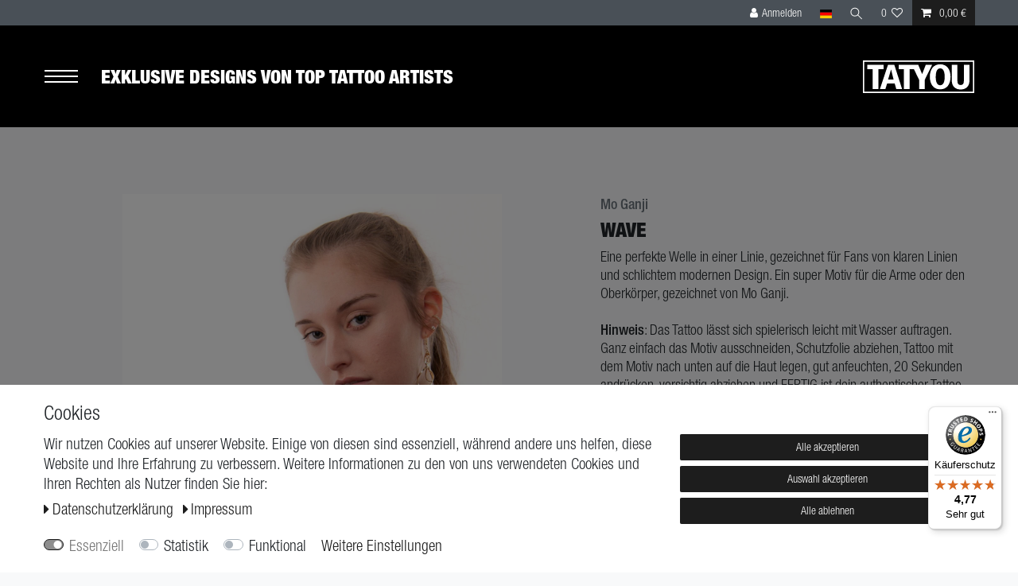

--- FILE ---
content_type: text/html; charset=UTF-8
request_url: https://www.tatyou.shop/tatyous/black/wave_412_1354
body_size: 106651
content:






<!DOCTYPE html>

<html lang="de" data-framework="vue" prefix="og: http://ogp.me/ns#" class="icons-loading">

<head>
                        

    <script type="text/javascript">
    (function() {
        var _availableConsents = {"necessary.consent":[true,[],null],"necessary.session":[true,[],null],"necessary.csrf":[true,["XSRF-TOKEN"],null],"necessary.shopbooster_cookie":[true,["plenty_cache"],null],"necessary.paypal-cookies":[true,["X-PP-SILOVER","X-PP-L7","tsrc","paypalplus_session_v2"],false],"tracking.googleAnalytics":[false,["\/^_ga\/","_ga","_gid","_gat"],false],"convenience.languageDetection":[null,[],null]};
        var _allowedCookies = ["plenty_cache","XSRF-TOKEN","X-PP-SILOVER","X-PP-L7","tsrc","paypalplus_session_v2","plenty-shop-cookie","PluginSetPreview","SID_PLENTY_ADMIN_32028","PreviewCookie"] || [];

        window.ConsentManager = (function() {
            var _consents = (function() {
                var _rawCookie = document.cookie.split(";").filter(function (cookie) {
                    return cookie.trim().indexOf("plenty-shop-cookie=") === 0;
                })[0];

                if (!!_rawCookie) {
                    try {
                        _rawCookie = decodeURIComponent(_rawCookie);
                    } catch (e) {
                        document.cookie = "plenty-shop-cookie= ; expires = Thu, 01 Jan 1970 00:00:00 GMT"
                        return null;
                    }

                    try {
                        return JSON.parse(
                            _rawCookie.trim().substr("plenty-shop-cookie=".length)
                        );
                    } catch (e) {
                        return null;
                    }
                }
                return null;
            })();

            Object.keys(_consents || {}).forEach(function(group) {
                if(typeof _consents[group] === 'object' && _consents[group] !== null)
                {
                    Object.keys(_consents[group] || {}).forEach(function(key) {
                        var groupKey = group + "." + key;
                        if(_consents[group][key] && _availableConsents[groupKey] && _availableConsents[groupKey][1].length) {
                            Array.prototype.push.apply(_allowedCookies, _availableConsents[groupKey][1]);
                        }
                    });
                }
            });

            if(!_consents) {
                Object.keys(_availableConsents || {})
                    .forEach(function(groupKey) {
                        if(_availableConsents[groupKey] && ( _availableConsents[groupKey][0] || _availableConsents[groupKey][2] )) {
                            Array.prototype.push.apply(_allowedCookies, _availableConsents[groupKey][1]);
                        }
                    });
            }

            var _setResponse = function(key, response) {
                _consents = _consents || {};
                if(typeof key === "object" && typeof response === "undefined") {
                    _consents = key;
                    document.dispatchEvent(new CustomEvent("consent-change", {
                        detail: {key: null, value: null, data: key}
                    }));
                    _enableScriptsOnConsent();
                } else {
                    var groupKey = key.split(".")[0];
                    var consentKey = key.split(".")[1];
                    _consents[groupKey] = _consents[groupKey] || {};
                    if(consentKey === "*") {
                        Object.keys(_availableConsents).forEach(function(aKey) {
                            if(aKey.split(".")[0] === groupKey) {
                                _consents[groupKey][aKey.split(".")[1]] = response;
                            }
                        });
                    } else {
                        _consents[groupKey][consentKey] = response;
                    }
                    document.dispatchEvent(new CustomEvent("consent-change", {
                        detail: {key: key, value: response, data: _consents}
                    }));
                    _enableScriptsOnConsent();
                }
                if(!_consents.hasOwnProperty('_id')) {
                    _consents['_id'] = "63d9d696633e122789484546a2892a4fda65335c";
                }

                Object.keys(_availableConsents).forEach(function(key) {
                    if((_availableConsents[key][1] || []).length > 0) {
                        if(_isConsented(key)) {
                            _availableConsents[key][1].forEach(function(cookie) {
                                if(_allowedCookies.indexOf(cookie) < 0) _allowedCookies.push(cookie);
                            });
                        } else {
                            _allowedCookies = _allowedCookies.filter(function(cookie) {
                                return _availableConsents[key][1].indexOf(cookie) < 0;
                            });
                        }
                    }
                });

                document.cookie = "plenty-shop-cookie=" + JSON.stringify(_consents) + "; path=/; secure";
            };
            var _hasResponse = function() {
                return _consents !== null;
            };

            var _expireDate = function() {
                var expireSeconds = 0;
                                const date = new Date();
                date.setSeconds(date.getSeconds() + expireSeconds);
                const offset = date.getTimezoneOffset() / 60;
                date.setHours(date.getHours() - offset)
                return date.toUTCString();
            }
            var _isConsented = function(key) {
                var groupKey = key.split(".")[0];
                var consentKey = key.split(".")[1];

                if (consentKey === "*") {
                    return Object.keys(_availableConsents).some(function (aKey) {
                        var aGroupKey = aKey.split(".")[0];
                        return aGroupKey === groupKey && _isConsented(aKey);
                    });
                } else {
                    if(!_hasResponse()) {
                        return _availableConsents[key][0] || _availableConsents[key][2];
                    }

                    if(_consents.hasOwnProperty(groupKey) && _consents[groupKey].hasOwnProperty(consentKey))
                    {
                        return !!_consents[groupKey][consentKey];
                    }
                    else {
                        if(!!_availableConsents[key])
                        {
                            return _availableConsents[key][0];
                        }

                        console.warn("Cookie has been blocked due to not being registered: " + key);
                        return false;
                    }
                }
            };
            var _getConsents = function() {
                var _result = {};
                Object.keys(_availableConsents).forEach(function(key) {
                    var groupKey = key.split(".")[0];
                    var consentKey = key.split(".")[1];
                    _result[groupKey] = _result[groupKey] || {};
                    if(consentKey !== "*") {
                        _result[groupKey][consentKey] = _isConsented(key);
                    }
                });
                return _result;
            };
            var _isNecessary = function(key) {
                return _availableConsents.hasOwnProperty(key) && _availableConsents[key][0];
            };
            var _enableScriptsOnConsent = function() {
                var elementsToEnable = document.querySelectorAll("script[data-cookie-consent]");
                Array.prototype.slice.call(elementsToEnable).forEach(function(el) {
                    if(el.dataset && el.dataset.cookieConsent && el.type !== "application/javascript") {
                        var newScript = document.createElement("script");
                        if(el.src) {
                            newScript.src = el.src;
                        } else {
                            newScript.textContent = el.textContent;
                        }
                        el.parentNode.replaceChild(newScript, el);
                    }
                });
            };
            window.addEventListener("load", _enableScriptsOnConsent);
            
            return {
                setResponse: _setResponse,
                hasResponse: _hasResponse,
                isConsented: _isConsented,
                getConsents: _getConsents,
                isNecessary: _isNecessary
            };
        })();
    })();
</script>


    
<meta charset="utf-8">
<meta http-equiv="X-UA-Compatible" content="IE=edge">
<meta name="viewport" content="width=device-width, initial-scale=1">
<meta name="generator" content="plentymarkets" />
<meta name="format-detection" content="telephone=no"> 
<link rel="icon" type="image/x-icon" href="https://cdn02.plentymarkets.com/wh8cx9j22aut/frontend/Logos/TATYOU_FI.png">



            <link rel="canonical" href="https://www.tatyou.shop/tatyous/black/wave_412_1354">
    
                        <link rel="alternate" hreflang="x-default" href="https://www.tatyou.shop/tatyous/black/wave_412_1354"/>
                    <link rel="alternate" hreflang="de" href="https://www.tatyou.shop/tatyous/black/wave_412_1354"/>
                    <link rel="alternate" hreflang="en" href="https://www.tatyou.shop/en/tatyous/black/wave_412_1354"/>
            
<style data-font="Custom-Font">
    
                
        .icons-loading .fa { visibility: hidden !important; }
</style>

<link rel="preload" href="https://cdn02.plentymarkets.com/wh8cx9j22aut/plugin/31/ceres/css/ceres-icons.css" as="style" onload="this.onload=null;this.rel='stylesheet';">
<noscript><link rel="stylesheet" href="https://cdn02.plentymarkets.com/wh8cx9j22aut/plugin/31/ceres/css/ceres-icons.css"></noscript>


<link rel="preload" as="style" href="https://cdn02.plentymarkets.com/wh8cx9j22aut/plugin/31/ceres/css/ceres-base.css?v=17ad3aa110ba0724f603f073ec988dcb357a640f">
    <link rel="stylesheet" href="https://cdn02.plentymarkets.com/wh8cx9j22aut/plugin/31/ceres/css/ceres-base.css?v=17ad3aa110ba0724f603f073ec988dcb357a640f">


<script type="application/javascript">
    /*! loadCSS. [c]2017 Filament Group, Inc. MIT License */
    /* This file is meant as a standalone workflow for
    - testing support for link[rel=preload]
    - enabling async CSS loading in browsers that do not support rel=preload
    - applying rel preload css once loaded, whether supported or not.
    */
    (function( w ){
        "use strict";
        // rel=preload support test
        if( !w.loadCSS ){
            w.loadCSS = function(){};
        }
        // define on the loadCSS obj
        var rp = loadCSS.relpreload = {};
        // rel=preload feature support test
        // runs once and returns a function for compat purposes
        rp.support = (function(){
            var ret;
            try {
                ret = w.document.createElement( "link" ).relList.supports( "preload" );
            } catch (e) {
                ret = false;
            }
            return function(){
                return ret;
            };
        })();

        // if preload isn't supported, get an asynchronous load by using a non-matching media attribute
        // then change that media back to its intended value on load
        rp.bindMediaToggle = function( link ){
            // remember existing media attr for ultimate state, or default to 'all'
            var finalMedia = link.media || "all";

            function enableStylesheet(){
                // unbind listeners
                if( link.addEventListener ){
                    link.removeEventListener( "load", enableStylesheet );
                } else if( link.attachEvent ){
                    link.detachEvent( "onload", enableStylesheet );
                }
                link.setAttribute( "onload", null );
                link.media = finalMedia;
            }

            // bind load handlers to enable media
            if( link.addEventListener ){
                link.addEventListener( "load", enableStylesheet );
            } else if( link.attachEvent ){
                link.attachEvent( "onload", enableStylesheet );
            }

            // Set rel and non-applicable media type to start an async request
            // note: timeout allows this to happen async to let rendering continue in IE
            setTimeout(function(){
                link.rel = "stylesheet";
                link.media = "only x";
            });
            // also enable media after 3 seconds,
            // which will catch very old browsers (android 2.x, old firefox) that don't support onload on link
            setTimeout( enableStylesheet, 3000 );
        };

        // loop through link elements in DOM
        rp.poly = function(){
            // double check this to prevent external calls from running
            if( rp.support() ){
                return;
            }
            var links = w.document.getElementsByTagName( "link" );
            for( var i = 0; i < links.length; i++ ){
                var link = links[ i ];
                // qualify links to those with rel=preload and as=style attrs
                if( link.rel === "preload" && link.getAttribute( "as" ) === "style" && !link.getAttribute( "data-loadcss" ) ){
                    // prevent rerunning on link
                    link.setAttribute( "data-loadcss", true );
                    // bind listeners to toggle media back
                    rp.bindMediaToggle( link );
                }
            }
        };

        // if unsupported, run the polyfill
        if( !rp.support() ){
            // run once at least
            rp.poly();

            // rerun poly on an interval until onload
            var run = w.setInterval( rp.poly, 500 );
            if( w.addEventListener ){
                w.addEventListener( "load", function(){
                    rp.poly();
                    w.clearInterval( run );
                } );
            } else if( w.attachEvent ){
                w.attachEvent( "onload", function(){
                    rp.poly();
                    w.clearInterval( run );
                } );
            }
        }


        // commonjs
        if( typeof exports !== "undefined" ){
            exports.loadCSS = loadCSS;
        }
        else {
            w.loadCSS = loadCSS;
        }
    }( typeof global !== "undefined" ? global : this ) );

    (function() {
        var checkIconFont = function() {
            if(!document.fonts || document.fonts.check("1em FontAwesome")) {
                document.documentElement.classList.remove('icons-loading');
            }
        };

        if(document.fonts) {
            document.fonts.addEventListener("loadingdone", checkIconFont);
            window.addEventListener("load", checkIconFont);
        }
        checkIconFont();
    })();
</script>

                    

<!-- Extend the existing style with a template -->
                            <link rel="stylesheet" href="https://cdn02.plentymarkets.com/wh8cx9j22aut/plugin/31/tatyoutheme/documents/fonts/fonts.css?v=2">
<link rel="stylesheet" href="https://cdn02.plentymarkets.com/wh8cx9j22aut/plugin/31/tatyoutheme/css/main.css?v=101">

                    <link rel="stylesheet" href="https://cdn02.plentymarkets.com/wh8cx9j22aut/plugin/31/cookiebar/css/cookie-bar.css">



<style type="text/css">
    .cookie-bar {
        box-shadow: 0 1px 5px rgba(0, 0, 0, 0.15);
    }

    .cookie-bar__header .cookie-bar__header-image {
        max-height: 3.5rem;
        margin-right: 1rem;
        margin-bottom: 1rem;
    }

    .cookie-bar__header .cookie-bar__header-title {
        display: inline-block;
        margin-top: .5rem;
        margin-bottom: 1rem;
    }

    .cookie-bar-header img {
        max-height: 3.5rem;
        margin-right: 1rem;
        margin-bottom: 1rem;
    }

    .cookie-bar.container.out {
        width: unset;
        padding: 0;
        margin-left: unset;
        margin-right: unset;
    }

    .cookie-bar .privacy-settings {
        max-height: 50vh;
    }

    .cookie-bar .privacy-settings table tr td:first-child {
        width: 200px;
    }

    .cookie-bar-toggle {
        display: none;
    }

    .cookie-bar.out {
        left: 15px;
        right: auto;
    }

    .cookie-bar.out > .container-max {
        display: none;
    }

    .cookie-bar.out > .cookie-bar-toggle {
        display: block;
    }

    
    /* Box Shadow use as background overlay */
    .cookie-bar.overlay:not(.out) {
        box-shadow: 0 0 0 calc(100vh + 100vw) rgba(0, 0, 0, 0.5);
    }

    /* card a margin fix */
    .cookie-bar a.card-link.text-primary.text-appearance {
        margin-left: 0;
    }

    /* Cookiebar extra styles */

            @media only screen and (min-width: 576px) and (max-width: 767px) {
            .cookie-bar:not(.out) .responsive-btn {
                display: flex;
                justify-content: space-between;
            }
            .cookie-bar:not(.out) .responsive-btn > .btn-primary.btn-block {
                margin-top: 0 !important;
                flex: 0 0 32%;
            }
        }
        
    
    /* custom css */
        
    
</style>



                    <script async src="https://www.googletagmanager.com/gtag/js?id=G-1BEK6S24R5" type="text/plain" data-cookie-consent="tracking.googleAnalytics"></script>
<script type="text/plain" data-cookie-consent="tracking.googleAnalytics">
    
    window.dataLayer = window.dataLayer || [];
    function gtag(){dataLayer.push(arguments);}

     gtag('consent', 'default', {
      'ad_storage': 'granted',
      'ad_user_data': 'granted',
      'ad_personalization': 'granted',
      'analytics_storage': 'granted'
    });

    gtag('js', new Date());

            gtag('config', "G-1BEK6S24R5", { 'anonymize_ip': true })
    
        
    
     
        gtag("event", "view_item", {
            currency: "EUR",
            value: 12.9501,
            items: [
                {
                item_id: "412",
                item_name: "Wave",
                item_brand: "Mo Ganji",
                item_category: "610",
                item_variant: "",
                price: 12.9501,
                quantity: 1
                }
            ]
        });

        $(document).on ("click", ".add-to-basket-container", function () {
            if($(this).children('.btn-outline-primary')){
                gtag("event", "add_to_cart", {
                    currency: "EUR",
                    value: 12.9501,
                    items: [
                        {
                        item_id: "412",
                        item_name: "Wave",
                        affiliation: "Google Merchandise Store",
                        item_brand: "Mo Ganji",
                        item_category: "610",
                        item_variant: "",
                        price: 12.9501,
                        quantity: 1
                        }
                    ]
                });
            }
        });
    
    </script>

            



    
    
                
    

    
    
    
    
    

    


<meta name="robots" content="all">
    <meta name="keywords" content="welle fineline">
<meta property="og:title" content="Wave | TATYOU – hochwertige removable Tattoos"/>
<meta property="og:type" content="article"/>
<meta property="og:url" content="https://www.tatyou.shop/tatyous/black/wave_412_1354"/>
<meta property="og:image" content="https://cdn02.plentymarkets.com/wh8cx9j22aut/item/images/412/full/Wave_1.jpg"/>
<meta property="thumbnail" content="https://cdn02.plentymarkets.com/wh8cx9j22aut/item/images/412/full/Wave_1.jpg"/>

<script type="application/ld+json">
            {
                "@context"      : "https://schema.org/",
                "@type"         : "Product",
                "@id"           : "1354",
                "name"          : "Wave",
                "category"      : "Black",
                "releaseDate"   : "",
                "image"         : "https://cdn02.plentymarkets.com/wh8cx9j22aut/item/images/412/full/Wave_1.jpg",
                "identifier"    : "1354",
                "description"   : "Dieses Produkt wird in Deutschland hergestellt, umfassend dermatologisch getestet und vom TÜV-Rheinland auf Einhaltung der Europäischen Richtlinien für kosmetische Produkte geprüft. Du erhältst hochwertige Qualitätsware, hautverträglich und sicher in der Anwendung. Die Tattoos halten im Schnitt 3 bis 5 Tage und lassen sich mit Creme oder Hautöl entfernen. Bogenformat: 148mm x 210mm",
                "disambiguatingDescription" : "Eine perfekte Welle in einer Linie, gezeichnet für Fans von klaren Linien und schlichtem modernen Design. Ein super Motiv für die Arme oder den Oberkörper, gezeichnet von Mo Ganji.  &lt;br/&gt;&lt;br/&gt; &lt;b&gt;Hinweis&lt;/b&gt;: Das Tattoo lässt sich spielerisch leicht mit Wasser auftragen. Ganz einfach das Motiv ausschneiden, Schutzfolie abziehen, Tattoo mit dem Motiv nach unten auf die Haut legen, gut anfeuchten, 20 Sekunden andrücken, vorsichtig abziehen und FERTIG ist dein authentischer Tattoo-Style – wie ein echtes, fein gestochenes Tattoo.",
                "manufacturer"  : {
                    "@type"         : "Organization",
                    "name"          : "Mo Ganji"
                },
                "sku"           : "1354",
                "offers": {
                    "@type"         : "Offer",
                    "priceCurrency" : "EUR",
                    "price"         : "12.95",
                    "url"           : "https://www.tatyou.shop/tatyous/black/wave_412_1354",
                    "priceSpecification":[
                                                    {
                                "@type": "UnitPriceSpecification",
                                "price": "0.00",
                                "priceCurrency": "EUR",
                                "priceType": "ListPrice",
                                "referenceQuantity": {
                                    "@type": "QuantitativeValue",
                                    "value": "1",
                                    "unitCode": "C62"
                                }
                            },
                                                {
                            "@type": "UnitPriceSpecification",
                            "price": "12.95",
                            "priceCurrency": "EUR",
                            "priceType": "SalePrice",
                            "referenceQuantity": {
                                "@type": "QuantitativeValue",
                                "value": "1",
                                "unitCode": "C62"
                            }
                        }

                    ],
                    "availability"  : "",
                    "itemCondition" : "https://schema.org/NewCondition"
                },
                "depth": {
                    "@type"         : "QuantitativeValue",
                    "value"         : "0"
                },
                "width": {
                    "@type"         : "QuantitativeValue",
                    "value"         : "148"
                },
                "height": {
                    "@type"         : "QuantitativeValue",
                    "value"         : "210"
                },
                "weight": {
                    "@type"         : "QuantitativeValue",
                    "value"         : "10"
                }
            }
        </script>

<title>Wave | TATYOU – hochwertige removable Tattoos</title>

            <style>
    #paypal_loading_screen {
        display: none;
        position: fixed;
        z-index: 2147483640;
        top: 0;
        left: 0;
        width: 100%;
        height: 100%;
        overflow: hidden;

        transform: translate3d(0, 0, 0);

        background-color: black;
        background-color: rgba(0, 0, 0, 0.8);
        background: radial-gradient(ellipse closest-corner, rgba(0,0,0,0.6) 1%, rgba(0,0,0,0.8) 100%);

        color: #fff;
    }

    #paypal_loading_screen .paypal-checkout-modal {
        font-family: "HelveticaNeue", "HelveticaNeue-Light", "Helvetica Neue Light", helvetica, arial, sans-serif;
        font-size: 14px;
        text-align: center;

        box-sizing: border-box;
        max-width: 350px;
        top: 50%;
        left: 50%;
        position: absolute;
        transform: translateX(-50%) translateY(-50%);
        cursor: pointer;
        text-align: center;
    }

    #paypal_loading_screen.paypal-overlay-loading .paypal-checkout-message, #paypal_loading_screen.paypal-overlay-loading .paypal-checkout-continue {
        display: none;
    }

    .paypal-checkout-loader {
        display: none;
    }

    #paypal_loading_screen.paypal-overlay-loading .paypal-checkout-loader {
        display: block;
    }

    #paypal_loading_screen .paypal-checkout-modal .paypal-checkout-logo {
        cursor: pointer;
        margin-bottom: 30px;
        display: inline-block;
    }

    #paypal_loading_screen .paypal-checkout-modal .paypal-checkout-logo img {
        height: 36px;
    }

    #paypal_loading_screen .paypal-checkout-modal .paypal-checkout-logo img.paypal-checkout-logo-pp {
        margin-right: 10px;
    }

    #paypal_loading_screen .paypal-checkout-modal .paypal-checkout-message {
        font-size: 15px;
        line-height: 1.5;
        padding: 10px 0;
    }

    #paypal_loading_screen.paypal-overlay-context-iframe .paypal-checkout-message, #paypal_loading_screen.paypal-overlay-context-iframe .paypal-checkout-continue {
        display: none;
    }

    .paypal-spinner {
        height: 30px;
        width: 30px;
        display: inline-block;
        box-sizing: content-box;
        opacity: 1;
        filter: alpha(opacity=100);
        animation: rotation .7s infinite linear;
        border-left: 8px solid rgba(0, 0, 0, .2);
        border-right: 8px solid rgba(0, 0, 0, .2);
        border-bottom: 8px solid rgba(0, 0, 0, .2);
        border-top: 8px solid #fff;
        border-radius: 100%
    }

    .paypalSmartButtons div {
        margin-left: 10px;
        margin-right: 10px;
    }
</style>    
                                    
    </head>

<body class="page-singleitem item-412 variation-1354 ">

                    

<script>
    if('ontouchstart' in document.documentElement)
    {
        document.body.classList.add("touch");
    }
    else
    {
        document.body.classList.add("no-touch");
    }
</script>

<div id="vue-app" data-user-lang="de" data-server-rendered="true" class="app"><div template="#vue-notifications" class="notification-wrapper"></div> <header id="page-header" class="default-header d-print-none" style="position: relative; z-index: 2200;"><div class="container-max"><div class="row flex-row-reverse position-relative"><div id="page-header-parent" data-header-offset class="col-12 header-container"><div class="top-bar header-fw"><div class="container-max px-0 pr-lg-3"><div class="row mx-0 flex-row-reverse position-relative"><div class="top-bar-items"><div class="controls"><ul id="controlsList" class="controls-list mb-0 d-flex list-inline pl-2 pl-sm-1 pl-md-0"><li class="list-inline-item control-user"><!----></li> <li class="list-inline-item dropdown control-languages"><a data-toggle="collapse" href="#countrySettings" aria-expanded="false" aria-controls="countrySettings" data-parent="#controlsList" aria-label="Land" class="nav-link"><i class="flag-icon flag-icon-de"></i></a></li> <li class="list-inline-item control-search"><a data-toggle="collapse" href="#searchBox" aria-expanded="false" aria-controls="searchBox" data-parent="#controlsList" aria-label="Suche" class="anicon anicon-search-xcross nav-link"><span aria-hidden="true" class="anicon-search-item"></span></a></li> <li class="list-inline-item control-wish-list"><a href="/wish-list" rel="nofollow" aria-label="Wunschliste" class="nav-link"><span class="badge-right mr-1 d-none d-sm-inline">0</span> <i aria-hidden="true" class="fa fa-heart-o"></i></a></li> <li class="list-inline-item control-basket position-relative"><a href="#" class="toggle-basket-preview nav-link"><i aria-hidden="true" class="fa fa-shopping-cart"></i> <span class="badge p-0 ml-2">0,00 €</span></a> <!----></li></ul></div></div></div></div> <div class="container-max px-0 px-lg-3"><div class="row mx-0 flex-row-reverse position-relative"><div id="searchBox" class="cmp cmp-search-box collapse"><!----></div> <div id="countrySettings" class="cmp cmp-country-settings collapse"><div class="container-max"><div class="row py-3"><div class="col-12"><div class="language-settings"><div class="list-title"><strong>Sprache</strong> <hr></div> <ul class="row"><li class="col-6 col-sm-4 px-0 active"><a href="https://www.tatyou.shop/tatyous/black/wave_412_1354" data-update-url class="nav-link"><i class="flag-icon flag-icon-de"></i>
                                                                Deutsch
                                                            </a></li> <li class="col-6 col-sm-4 px-0"><a href="https://www.tatyou.shop/en/tatyous/black/wave_412_1354" data-update-url class="nav-link"><i class="flag-icon flag-icon-en"></i>
                                                                Englisch
                                                            </a></li></ul></div></div></div></div></div></div></div></div> <nav data-navigation data-navigation-istoggled="0" class="navbar header-fw"><div class="container-max d-block"><div class="row mx-0 position-relative d-flex"><div class="brand-wrapper "><button type="button" data-navigation-opener class="navbar-toggler pr-3"><div></div> <div></div> <div></div></button> <p class="mr-3">EXKLUSIVE DESIGNS VON TOP TATTOO ARTISTS</p> <a data-navigation-logo href="/" class="navbar-brand navbar__logo"><img alt="TATYOU – hochwertige removable Tattoos" src="https://cdn02.plentymarkets.com/wh8cx9j22aut/plugin/31/tatyoutheme/images/logos/tatyou-logo-w.svg" class="img-fluid"></a></div> <div data-navigation-menu class="navbar__menu"><button type="button" data-navigation-closer class="navbar-toggler pr-3 close"><div></div> <div></div> <div></div></button> <ul data-navigation-list class="navbar__menu--list"><li class="ddown"><a href="/tatyous">Alle</a> <ul data-level="1" class="collapse nav-dropdown-0"><li><ul class="collapse-inner"><li><a href="/tatyous/bundles">Bundles</a></li></ul></li> <li><ul class="collapse-inner"><li><a href="/tatyous/black">Black</a></li></ul></li> <li><ul class="collapse-inner"><li><a href="/tatyous/traditional">Traditional</a></li></ul></li> <li><ul class="collapse-inner"><li><a href="/tatyous/asia">Asia</a></li></ul></li> <li><ul class="collapse-inner"><li><a href="/tatyous/folral">Floral</a></li></ul></li> <li><ul class="collapse-inner"><li><a href="/tatyous/fauna">Fauna</a></li></ul></li> <li><ul class="collapse-inner"><li><a href="/tatyous/ornamental">Ornamental</a></li></ul></li> <li><ul class="collapse-inner"><li><a href="/tatyous/geometrisch">Geometrisch</a></li></ul></li> <li><ul class="collapse-inner"><li><a href="/tatyous/abstract">Abstract</a></li></ul></li> <li><ul class="collapse-inner"><li><a href="/tatyous/comic">Comic</a></li></ul></li> <li><ul class="collapse-inner"><li><a href="/tatyous/kids">Kids</a></li></ul></li> <li><ul class="collapse-inner"><li><a href="/tatyous/sale">Sale</a></li></ul></li> <li><ul class="collapse-inner"><li><a href="/tatyous/gutscheine">Gutscheine</a></li></ul></li> <li><ul class="collapse-inner"><li><a href="/tatyous/festival">Festival</a></li></ul></li></ul></li> <li><a href="/tattoo-artists">Tattoo Artists</a></li> <li><a href="/auftragen-und-entfernen">Auftragen und Entfernen</a></li> <li><a href="/quality-manufacture">Qualität und Werte</a></li> <li><a href="/i-am-me">I AM ME</a></li></ul></div></div></div></nav></div></div></div></header> <div><div class="mobile-navigation"><div style="display:none;"><ul class="breadcrumb d-block px-3 py-0"><li class="btn-close"></li> <li class="breadcrumb-item"><i aria-hidden="true" class="fa fa-home"></i></li> </ul> <ul id="menu-1" class="mainmenu w-100 p-0 m-0 menu-active"><li class="ddown"><span class="nav-direction btn-up"><i aria-hidden="true" class="fa fa-lg fa-level-up"></i></span></li>  </ul> <ul id="menu-2" class="mainmenu w-100 p-0 m-0"><li class="ddown"><span class="nav-direction btn-up"><i aria-hidden="true" class="fa fa-lg fa-level-up"></i></span></li>  </ul></div> <ul class="breadcrumb"><li class="btn-close"></li> <li class="breadcrumb-item"><i aria-hidden="true" class="fa fa-home"></i></li></ul> <div class="loading d-flex text-center"><div class="loading-animation m-auto"><div class="rect1 bg-appearance"></div> <div class="rect2 bg-appearance"></div> <div class="rect3 bg-appearance"></div> <div class="rect4 bg-appearance"></div> <div class="rect5 bg-appearance"></div></div></div></div></div> <div id="eventActionPopup" class="event-action-popup"><div class="event-action-popup__overlay"></div> <div class="event-action-popup__container"><button aria-label="Schließen" class="event-action-popup__close"><svg xmlns="http://www.w3.org/2000/svg" width="24" height="24" viewBox="0 0 24 24" fill="none" stroke="currentColor" stroke-width="2" stroke-linecap="round" stroke-linejoin="round"><line x1="18" y1="6" x2="6" y2="18"></line> <line x1="6" y1="6" x2="18" y2="18"></line></svg></button> <div class="event-action-popup__image"><img src="/documents/category/685/Tatyou-Insta.jpg" alt="Frohe Weihnachten!"></div> <div class="event-action-popup__content"><h2 class="event-action-popup__headline">Frohe Weihnachten!</h2> <p class="event-action-popup__text">Wir wünschen euch wundervolle Feiertage, ruhige Momente, liebe Menschen um euch herum und ein paar kleine Augenblicke, die gut tun.

Danke für eure Unterstützung, eure Nachrichten, eure Stories und dafür, dass ihr Tatyou in diesem Jahr begleitet habt. ????

Genießt die Zeit, euer Tatyou Team ✨</p> <a href="https://www.tatyou.shop/tatyous" class="event-action-popup__button">zu den Tattoos</a></div></div></div> <div id="page-body" class="main"><div item-data="696ce2d110ba4" attributes-data="696ce2d110bde" variations="696ce2d110be0"><div class="single container-max page-content" style="padding-bottom:7rem;"><div class="row position-relative"><div class="col-12 col-md-7 mt-5"><div itemscope="itemscope" itemtype="https://schema.org/Thing"><div class="single-carousel owl-carousel owl-theme owl-single-item mt-0"><div class="prop-1-1"><a href="https://cdn02.plentymarkets.com/wh8cx9j22aut/item/images/412/full/Wave_1.jpg" data-lightbox="single-item-image19"><picture data-iesrc="https://cdn02.plentymarkets.com/wh8cx9j22aut/item/images/412/full/Wave_1.jpg" data-alt="Wave" data-title="Wave"> <source srcset="https://cdn02.plentymarkets.com/wh8cx9j22aut/item/images/412/full/Wave_1.jpg" type="image/jpeg"> <!----> <!----> <!----></picture></a></div><div class="prop-1-1"><a href="https://cdn02.plentymarkets.com/wh8cx9j22aut/item/images/412/full/Wave_4.jpg" data-lightbox="single-item-image19"><picture data-iesrc="https://cdn02.plentymarkets.com/wh8cx9j22aut/item/images/412/full/Wave_4.jpg" data-alt="Wave" data-title="Wave"> <source srcset="https://cdn02.plentymarkets.com/wh8cx9j22aut/item/images/412/full/Wave_4.jpg" type="image/jpeg"> <!----> <!----> <!----></picture></a></div><div class="prop-1-1"><a href="https://cdn02.plentymarkets.com/wh8cx9j22aut/item/images/412/full/Wave.jpg" data-lightbox="single-item-image19"><picture data-iesrc="https://cdn02.plentymarkets.com/wh8cx9j22aut/item/images/412/full/Wave.jpg" data-alt="Wave" data-title="Wave"> <source srcset="https://cdn02.plentymarkets.com/wh8cx9j22aut/item/images/412/full/Wave.jpg" type="image/jpeg"> <!----> <!----> <!----></picture></a></div><div class="prop-1-1"><a href="https://cdn02.plentymarkets.com/wh8cx9j22aut/item/images/412/full/Wave_2.jpg" data-lightbox="single-item-image19"><picture data-iesrc="https://cdn02.plentymarkets.com/wh8cx9j22aut/item/images/412/full/Wave_2.jpg" data-alt="Wave" data-title="Wave"> <source srcset="https://cdn02.plentymarkets.com/wh8cx9j22aut/item/images/412/full/Wave_2.jpg" type="image/jpeg"> <!----> <!----> <!----></picture></a></div><div class="prop-1-1"><a href="https://cdn02.plentymarkets.com/wh8cx9j22aut/item/images/412/full/Wave_3.jpg" data-lightbox="single-item-image19"><picture data-iesrc="https://cdn02.plentymarkets.com/wh8cx9j22aut/item/images/412/full/Wave_3.jpg" data-alt="Wave" data-title="Wave"> <source srcset="https://cdn02.plentymarkets.com/wh8cx9j22aut/item/images/412/full/Wave_3.jpg" type="image/jpeg"> <!----> <!----> <!----></picture></a></div></div> <div id="thumb-carousel" class="owl-thumbs owl-carousel owl-theme owl-single-item"><div class="prop-1-1"><div class="image-container"><picture data-iesrc="https://cdn02.plentymarkets.com/wh8cx9j22aut/item/images/412/preview/Wave_1.jpg" data-picture-class="owl-thumb border-appearance" data-alt="Wave" data-title="Wave" class="active"> <source srcset="https://cdn02.plentymarkets.com/wh8cx9j22aut/item/images/412/preview/Wave_1.jpg" type="image/jpeg"> <!----> <!----> <!----></picture></div></div><div class="prop-1-1"><div class="image-container"><picture data-iesrc="https://cdn02.plentymarkets.com/wh8cx9j22aut/item/images/412/preview/Wave_4.jpg" data-picture-class="owl-thumb border-appearance" data-alt="Wave" data-title="Wave"> <source srcset="https://cdn02.plentymarkets.com/wh8cx9j22aut/item/images/412/preview/Wave_4.jpg" type="image/jpeg"> <!----> <!----> <!----></picture></div></div><div class="prop-1-1"><div class="image-container"><picture data-iesrc="https://cdn02.plentymarkets.com/wh8cx9j22aut/item/images/412/preview/Wave.jpg" data-picture-class="owl-thumb border-appearance" data-alt="Wave" data-title="Wave"> <source srcset="https://cdn02.plentymarkets.com/wh8cx9j22aut/item/images/412/preview/Wave.jpg" type="image/jpeg"> <!----> <!----> <!----></picture></div></div><div class="prop-1-1"><div class="image-container"><picture data-iesrc="https://cdn02.plentymarkets.com/wh8cx9j22aut/item/images/412/preview/Wave_2.jpg" data-picture-class="owl-thumb border-appearance" data-alt="Wave" data-title="Wave"> <source srcset="https://cdn02.plentymarkets.com/wh8cx9j22aut/item/images/412/preview/Wave_2.jpg" type="image/jpeg"> <!----> <!----> <!----></picture></div></div><div class="prop-1-1"><div class="image-container"><picture data-iesrc="https://cdn02.plentymarkets.com/wh8cx9j22aut/item/images/412/preview/Wave_3.jpg" data-picture-class="owl-thumb border-appearance" data-alt="Wave" data-title="Wave"> <source srcset="https://cdn02.plentymarkets.com/wh8cx9j22aut/item/images/412/preview/Wave_3.jpg" type="image/jpeg"> <!----> <!----> <!----></picture></div></div></div> <div class="single-carousel owl-carousel owl-loaded owl-theme owl-single-item mt-0"><div class="prop-1-1"><picture data-iesrc="https://cdn02.plentymarkets.com/wh8cx9j22aut/item/images/412/full/Wave_1.jpg" data-picture-class="owl-placeholder" data-alt="Wave" data-title="Wave"> <source srcset="https://cdn02.plentymarkets.com/wh8cx9j22aut/item/images/412/full/Wave_1.jpg" type="image/jpeg"> <!----> <!----> <!----></picture></div></div></div></div> <div class="col-12 col-md-5 mt-md-5"><div><a href="/tattoo-artists/mo-ganji/" class="producertag withlink h6 producer text-muted">
								Mo Ganji
							</a> <h1 class="h2 title"><span>
									Wave
								</span></h1> <!----> <p class="single-description">Eine perfekte Welle in einer Linie, gezeichnet für Fans von klaren Linien und schlichtem modernen Design. Ein super Motiv für die Arme oder den Oberkörper, gezeichnet von Mo Ganji.  <br/><br/> <b>Hinweis</b>: Das Tattoo lässt sich spielerisch leicht mit Wasser auftragen. Ganz einfach das Motiv ausschneiden, Schutzfolie abziehen, Tattoo mit dem Motiv nach unten auf die Haut legen, gut anfeuchten, 20 Sekunden andrücken, vorsichtig abziehen und FERTIG ist dein authentischer Tattoo-Style – wie ein echtes, fein gestochenes Tattoo.</p> <hr> <ul class="singleItemView__certs"><li><img src="https://cdn02.plentymarkets.com/wh8cx9j22aut/plugin/31/tatyoutheme/images/frontpage/zert1.svg" alt="Cosmetic Regulation No 1223/2009 EU"></li> <li><img src="https://cdn02.plentymarkets.com/wh8cx9j22aut/plugin/31/tatyoutheme/images/frontpage/zert2.svg?v=1" alt="100% vegan"></li> <li><img src="https://cdn02.plentymarkets.com/wh8cx9j22aut/plugin/31/tatyoutheme/images/frontpage/zert3.svg?v=3" alt="dermatest"></li> <li><img src="https://cdn02.plentymarkets.com/wh8cx9j22aut/plugin/31/tatyoutheme/images/frontpage/zert4.svg" alt="Made in Germany"></li></ul> <hr> <ul class="singleItemView-list"><li>
									3 Motive auf einem A5-Bogen 
								</li></ul> <!----> <!---->  <!----> <!----> <div><!----> <span class="price h1"><span>
                12,95 €
            </span> <!----></span> <div class="vat small text-muted"><span>inkl. ges. MwSt.</span>
        zzgl.
        <a target="_blank" href="/versandkosten">Versandkosten</a></div> <div class="base-price text-muted my-3 is-single-piece"><div>
            Inhalt
            <span>1 </span> <span>Stück</span></div> <!----></div></div>  <span class="availability badge availability-1"><span>
        Sofort versandfertig
    </span></span> <div class="my-3"><div class="w-100"></div> <div class="w-100"><div is-variation-selected="true" class="category-list-view-port"><!----> <!----> <div class="d-inline"><div class="add-to-basket-container"><div class="quantity-input-container"><div class="qty-box d-flex h-100"><input type="text" aria-label="Mengeneingabe" value="1" class="qty-input text-center"> <div class="qty-btn-container d-flex flex-column"><button data-toggle="tooltip" data-placement="top" data-testing="quantity-btn-increase" title="Maximale Bestellmenge: " aria-label="Menge erhöhen" class="btn qty-btn flex-fill d-flex justify-content-center p-0"><i aria-hidden="true" class="fa fa-plus default-float"></i></button> <button data-toggle="tooltip" data-placement="bottom" data-testing="quantity-btn-decrease" title="Minimale Bestellmenge: 1" aria-label="Menge verringern" class="btn qty-btn flex-fill d-flex justify-content-center p-0 disabled"><i aria-hidden="true" class="fa fa-minus default-float"></i></button></div></div></div> <button class="btn btn-block btn-outline-primary btn-appearance"><i aria-hidden="true" class="fa fa-shopping-cart"></i>
					In den Warenkorb
				</button></div></div> <!----></div></div> <div class="w-100"></div></div> <hr> <a href="/tattoo-artists/mo-ganji/" title="Mo Ganji" class="row singleItemView-star"><div class="col-12 col-md-5"><p>Exklusives Motiv von Mo Ganji</p></div> <div class="col-12 col-md-7"><img alt="Mo Ganji" src="https://www.tatyou.shop/documents/category/626/Mo-Ganji-Kreis.png"></div></a> <div class="row wishlist"><div class="col-12"><button data-toggle="tooltip" data-placement="top" title="Zur Wunschliste hinzufügen" class="btn btn-link btn-sm text-muted"><i aria-hidden="true" class="fa default-float fa-heart"></i>
    Wunschliste
</button></div></div>  <hr> </div></div> <div class="col-12 col-md-7"><div class="my-5"><ul role="tablist" class="nav nav-tabs"><li class="nav-item"><a data-toggle="tab" href="#details-1354" role="tab" class="nav-link active">Beschreibung</a></li> <li class="nav-item"><a data-toggle="tab" href="#data-1354" role="tab" class="nav-link">Inhaltsstoffe</a></li> <li class="nav-item"><a data-toggle="tab" href="#manufacturer-1354" role="tab" class="nav-link">Hersteller</a></li> <li class="nav-item"><a data-toggle="tab" href="#returnpolicy-1354" role="tab" class="nav-link">Rückgaberecht</a></li> </ul> <div class="tab-content overflow-hidden"><div id="details-1354" role="tabpanel" class="tab-pane active overflow-auto"><div class="my-4"><p>Dieses Produkt wird in Deutschland hergestellt, umfassend dermatologisch getestet und vom TÜV-Rheinland auf Einhaltung der Europäischen Richtlinien für kosmetische Produkte geprüft. Du erhältst hochwertige Qualitätsware, hautverträglich und sicher in der Anwendung.</p>
<p>Die Tattoos halten im Schnitt 3 bis 5 Tage und lassen sich mit Creme oder Hautöl entfernen.</p>
<p><b>Bogenformat:</b> 148mm x 210mm</p></div></div> <div id="data-1354" role="tabpanel" class="tab-pane overflow-auto"><div class="my-4"><p><strong>Ingredients: </strong>Acrylates/Ethylhexyl Acrylate Copolymer; Aqua; Polyacrylate; Linseed Oil Ascorbate Esters; Rosin Polymer, fumarated and maleated; Glycine Soja Oil; Ammonium Laureth Sulfate; Phenoxyethanol; linseed oil polymer; Tung Oil; manganese neodecanoate; Ammonia; Fatty acids, C9-11-branched, glycidyl esters, polymers; Triolein; Polyethylene; PTFE; Silica dimethyl silylate; Castor Oil, oxidized; Talc; Ethylhexyl Acrylate; TBHQ; Fatty acids, C16-18, 2-ethylhexyl esters; Chlorite-group minerals; BHT; Dolomite [+/- CI 77891, CI 77266, CI 11710, CI 15850, CI 74160]</p><br><strong>Warnhinweis: Schleimhautkontakt vermeiden!</strong></p> <p><strong>*ab Charge 1634 ersetzt "Vernicia fordii Oil" nun "Tung Oil"!</strong></p></div></div> <div id="manufacturer-1354" role="tabpanel" class="tab-pane overflow-auto"><div class="my-4"><p><strong>Hersteller:                                                        Verkäufer:</strong></p> <p>Brands on People                                              Tatyou GmbH</p> <p>Boris Boxan<br>Werner-Heisenberg-Straße 3                             Parkstrasse 34</p> <p>34123 Kassel                                                   34119 Kassel</p> <p><u><a href="https://brands-on-people.de/unternehmen/kontakt" target="_blank"><span style="color:#0000ff;">Brands on People Kontakt</span></a> </u>                                <u><a href="https://www.tatyou.shop/contact" target="_blank"><span style="color:#0000ff;">Tatyou Kontakt</span></a></u></p> <p> </p> <p> </p></div></div> <div id="returnpolicy-1354" role="tabpanel" class="tab-pane overflow-auto"><div class="my-4"><p><strong>Widerrufsrecht</strong></p> <p>Verbraucher haben das Recht, innerhalb von 14 Tagen nach Erhalt der Ware den Vertrag ohne Angabe von Gründen zu widerrufen. Alle Details zum Widerrufsrecht findest du über den folgenden Link:</p> <p><strong><u><a href="/cancellation-rights" class="d-block mb-4 text-success"><span style="color:#008000;">Widerrufsrecht</span></a></u></strong></p> <p>Für Rückfragen oder zur Ausübung des Widerrufsrechts kontaktiere uns bitte per E-Mail unter: <u><a href="mailto:info@tatyou.shop" target="_blank"><span style="color:#0000ff;">info@tatyou.shop.</span></a></u></p></div></div> </div></div></div></div> <div class="row cross-selling"><div class="col-12 col-md-7"><div class="row"><div class="col-12"><hr> <p class="h3">
        Ähnliche Artikel
    </p></div> <div class="col-12"><div class="row"><div class="col-12 col-lg-12"><div class="list-item-carousel owl-carousel owl-theme owl-single-item"><article class="category category__itemdetails"><div class="category__produkt"><a href="/tatyous/black/anchor_402_1344" title="Anchor" class="category__produkt--bilder"><div class="category__produkt--bilder-container"><img src="https://cdn02.plentymarkets.com/wh8cx9j22aut/item/images/402/middle/Anchor_1.jpg" alt="Anchor" title="Anchor" class="img-fluid"><img src="https://cdn02.plentymarkets.com/wh8cx9j22aut/item/images/402/middle/Anchor_3.jpg" alt="Anchor" title="Anchor" class="img-fluid"></div></a> <!----></div> <!----> <div class="thumb-content"><div data-testing="item-add-to-basket" class="category-list-view-port"><div data-toggle="tooltip" data-placement="top" title="In den Warenkorb" class="add-to-basket-lg-container d-block d-lg-block"><i aria-hidden="true" class="fa fa-lg mobile-icon-right fa-cart-plus"></i></div> <!----> <!----> <!----></div> <a href="/tatyous/black/anchor_402_1344" class="category__itemdetails--title">
					Anchor</a> <a href="/tattoo-artists/mo-ganji/" class="category__itemdetails--producername link">
					Mo Ganji
				</a> <div class="thumb-meta"> <div class="prices"><!----> <div class="price">
							12,95 €
						</div></div></div> </div></article><article class="category category__itemdetails"><div class="category__produkt"><a href="/tatyous/black/buddha_403_1345" title="Buddha" class="category__produkt--bilder"><div class="category__produkt--bilder-container"><img src="https://cdn02.plentymarkets.com/wh8cx9j22aut/item/images/403/middle/Buddha.jpg" alt="Buddha" title="Buddha" class="img-fluid"><img src="https://cdn02.plentymarkets.com/wh8cx9j22aut/item/images/403/middle/Buddha_3.jpg" alt="Buddha" title="Buddha" class="img-fluid"></div></a> <!----></div> <!----> <div class="thumb-content"><div data-testing="item-add-to-basket" class="category-list-view-port"><div data-toggle="tooltip" data-placement="top" title="In den Warenkorb" class="add-to-basket-lg-container d-block d-lg-block"><i aria-hidden="true" class="fa fa-lg mobile-icon-right fa-cart-plus"></i></div> <!----> <!----> <!----></div> <a href="/tatyous/black/buddha_403_1345" class="category__itemdetails--title">
					Buddha</a> <a href="/tattoo-artists/mo-ganji/" class="category__itemdetails--producername link">
					Mo Ganji
				</a> <div class="thumb-meta"> <div class="prices"><!----> <div class="price">
							12,95 €
						</div></div></div> </div></article><article class="category category__itemdetails"><div class="category__produkt"><a href="/tatyous/black/capricorn_404_1346" title="Capricorn" class="category__produkt--bilder"><div class="category__produkt--bilder-container"><img src="https://cdn02.plentymarkets.com/wh8cx9j22aut/item/images/404/middle/Capricorn.jpg" alt="Capricorn" title="Capricorn" class="img-fluid"><img src="https://cdn02.plentymarkets.com/wh8cx9j22aut/item/images/404/middle/Capricorn_3.jpg" alt="Capricorn" title="Capricorn" class="img-fluid"></div></a> <!----></div> <!----> <div class="thumb-content"><div data-testing="item-add-to-basket" class="category-list-view-port"><div data-toggle="tooltip" data-placement="top" title="In den Warenkorb" class="add-to-basket-lg-container d-block d-lg-block"><i aria-hidden="true" class="fa fa-lg mobile-icon-right fa-cart-plus"></i></div> <!----> <!----> <!----></div> <a href="/tatyous/black/capricorn_404_1346" class="category__itemdetails--title">
					Capricorn</a> <a href="/tattoo-artists/mo-ganji/" class="category__itemdetails--producername link">
					Mo Ganji
				</a> <div class="thumb-meta"> <div class="prices"><!----> <div class="price">
							12,95 €
						</div></div></div> </div></article><article class="category category__itemdetails"><div class="category__produkt"><a href="/tatyous/black/dragon_405_1347" title="Dragon" class="category__produkt--bilder"><div class="category__produkt--bilder-container"><img src="https://cdn02.plentymarkets.com/wh8cx9j22aut/item/images/405/middle/Dragon_1.jpg" alt="Dragon" title="Dragon" class="img-fluid"><img src="https://cdn02.plentymarkets.com/wh8cx9j22aut/item/images/405/middle/Dragon_4.jpg" alt="Dragon" title="Dragon" class="img-fluid"></div></a> <!----></div> <!----> <div class="thumb-content"><div data-testing="item-add-to-basket" class="category-list-view-port"><div data-toggle="tooltip" data-placement="top" title="In den Warenkorb" class="add-to-basket-lg-container d-block d-lg-block"><i aria-hidden="true" class="fa fa-lg mobile-icon-right fa-cart-plus"></i></div> <!----> <!----> <!----></div> <a href="/tatyous/black/dragon_405_1347" class="category__itemdetails--title">
					Dragon</a> <a href="/tattoo-artists/mo-ganji/" class="category__itemdetails--producername link">
					Mo Ganji
				</a> <div class="thumb-meta"> <div class="prices"><!----> <div class="price">
							12,95 €
						</div></div></div> </div></article><article class="category category__itemdetails"><div class="category__produkt"><a href="/tatyous/black/fish_406_1348" title="Fish" class="category__produkt--bilder"><div class="category__produkt--bilder-container"><img src="https://cdn02.plentymarkets.com/wh8cx9j22aut/item/images/406/middle/Fish_3.jpg" alt="Fish" title="Fish" class="img-fluid"><img src="https://cdn02.plentymarkets.com/wh8cx9j22aut/item/images/406/middle/Fish_4.jpg" alt="Fish" title="Fish" class="img-fluid"></div></a> <!----></div> <!----> <div class="thumb-content"><div data-testing="item-add-to-basket" class="category-list-view-port"><div data-toggle="tooltip" data-placement="top" title="In den Warenkorb" class="add-to-basket-lg-container d-block d-lg-block"><i aria-hidden="true" class="fa fa-lg mobile-icon-right fa-cart-plus"></i></div> <!----> <!----> <!----></div> <a href="/tatyous/black/fish_406_1348" class="category__itemdetails--title">
					Fish</a> <a href="/tattoo-artists/mo-ganji/" class="category__itemdetails--producername link">
					Mo Ganji
				</a> <div class="thumb-meta"> <div class="prices"><!----> <div class="price">
							12,95 €
						</div></div></div> </div></article><article class="category category__itemdetails"><div class="category__produkt"><a href="/tatyous/black/hands_407_1349" title="Hands" class="category__produkt--bilder"><div class="category__produkt--bilder-container"><img src="https://cdn02.plentymarkets.com/wh8cx9j22aut/item/images/407/middle/Hands_6.jpg" alt="Hands" title="Hands" class="img-fluid"><img src="https://cdn02.plentymarkets.com/wh8cx9j22aut/item/images/407/middle/Hands_4.jpg" alt="Hands" title="Hands" class="img-fluid"></div></a> <!----></div> <!----> <div class="thumb-content"><div data-testing="item-add-to-basket" class="category-list-view-port"><div data-toggle="tooltip" data-placement="top" title="In den Warenkorb" class="add-to-basket-lg-container d-block d-lg-block"><i aria-hidden="true" class="fa fa-lg mobile-icon-right fa-cart-plus"></i></div> <!----> <!----> <!----></div> <a href="/tatyous/black/hands_407_1349" class="category__itemdetails--title">
					Hands</a> <a href="/tattoo-artists/mo-ganji/" class="category__itemdetails--producername link">
					Mo Ganji
				</a> <div class="thumb-meta"> <div class="prices"><!----> <div class="price">
							12,95 €
						</div></div></div> </div></article><article class="category category__itemdetails"><div class="category__produkt"><a href="/tatyous/black/lion_408_1350" title="Lion" class="category__produkt--bilder"><div class="category__produkt--bilder-container"><img src="https://cdn02.plentymarkets.com/wh8cx9j22aut/item/images/408/middle/Lion_1.jpg" alt="Lion" title="Lion" class="img-fluid"><img src="https://cdn02.plentymarkets.com/wh8cx9j22aut/item/images/408/middle/Lion_4.jpg" alt="Lion" title="Lion" class="img-fluid"></div></a> <!----></div> <!----> <div class="thumb-content"><div data-testing="item-add-to-basket" class="category-list-view-port"><div data-toggle="tooltip" data-placement="top" title="In den Warenkorb" class="add-to-basket-lg-container d-block d-lg-block"><i aria-hidden="true" class="fa fa-lg mobile-icon-right fa-cart-plus"></i></div> <!----> <!----> <!----></div> <a href="/tatyous/black/lion_408_1350" class="category__itemdetails--title">
					Lion</a> <a href="/tattoo-artists/mo-ganji/" class="category__itemdetails--producername link">
					Mo Ganji
				</a> <div class="thumb-meta"> <div class="prices"><!----> <div class="price">
							12,95 €
						</div></div></div> </div></article><article class="category category__itemdetails"><div class="category__produkt"><a href="/tatyous/black/mountain_409_1351" title="Mountain" class="category__produkt--bilder"><div class="category__produkt--bilder-container"><img src="https://cdn02.plentymarkets.com/wh8cx9j22aut/item/images/409/middle/Mountain_2.jpg" alt="Mountain" title="Mountain" class="img-fluid"><img src="https://cdn02.plentymarkets.com/wh8cx9j22aut/item/images/409/middle/Mountain.jpg" alt="Mountain" title="Mountain" class="img-fluid"></div></a> <!----></div> <!----> <div class="thumb-content"><div data-testing="item-add-to-basket" class="category-list-view-port"><div data-toggle="tooltip" data-placement="top" title="In den Warenkorb" class="add-to-basket-lg-container d-block d-lg-block"><i aria-hidden="true" class="fa fa-lg mobile-icon-right fa-cart-plus"></i></div> <!----> <!----> <!----></div> <a href="/tatyous/black/mountain_409_1351" class="category__itemdetails--title">
					Mountain</a> <a href="/tattoo-artists/mo-ganji/" class="category__itemdetails--producername link">
					Mo Ganji
				</a> <div class="thumb-meta"> <div class="prices"><!----> <div class="price">
							12,95 €
						</div></div></div> </div></article><article class="category category__itemdetails"><div class="category__produkt"><a href="/tatyous/black/owl_410_1352" title="Owl" class="category__produkt--bilder"><div class="category__produkt--bilder-container"><img src="https://cdn02.plentymarkets.com/wh8cx9j22aut/item/images/410/middle/Owl_2.jpg" alt="Owl" title="Owl" class="img-fluid"><img src="https://cdn02.plentymarkets.com/wh8cx9j22aut/item/images/410/middle/Owl.jpg" alt="Owl" title="Owl" class="img-fluid"></div></a> <!----></div> <!----> <div class="thumb-content"><div data-testing="item-add-to-basket" class="category-list-view-port"><div data-toggle="tooltip" data-placement="top" title="In den Warenkorb" class="add-to-basket-lg-container d-block d-lg-block"><i aria-hidden="true" class="fa fa-lg mobile-icon-right fa-cart-plus"></i></div> <!----> <!----> <!----></div> <a href="/tatyous/black/owl_410_1352" class="category__itemdetails--title">
					Owl</a> <a href="/tattoo-artists/mo-ganji/" class="category__itemdetails--producername link">
					Mo Ganji
				</a> <div class="thumb-meta"> <div class="prices"><!----> <div class="price">
							12,95 €
						</div></div></div> </div></article><article class="category category__itemdetails"><div class="category__produkt"><a href="/tatyous/black/selection_411_1353" title="Selection" class="category__produkt--bilder"><div class="category__produkt--bilder-container"><img src="https://cdn02.plentymarkets.com/wh8cx9j22aut/item/images/411/middle/Selection_1.jpg" alt="Selection" title="Selection" class="img-fluid"><img src="https://cdn02.plentymarkets.com/wh8cx9j22aut/item/images/411/middle/Selection.jpg" alt="Selection" title="Selection" class="img-fluid"></div></a> <!----></div> <!----> <div class="thumb-content"><div data-testing="item-add-to-basket" class="category-list-view-port"><div data-toggle="tooltip" data-placement="top" title="In den Warenkorb" class="add-to-basket-lg-container d-block d-lg-block"><i aria-hidden="true" class="fa fa-lg mobile-icon-right fa-cart-plus"></i></div> <!----> <!----> <!----></div> <a href="/tatyous/black/selection_411_1353" class="category__itemdetails--title">
					Selection</a> <a href="/tattoo-artists/mo-ganji/" class="category__itemdetails--producername link">
					Mo Ganji
				</a> <div class="thumb-meta"> <div class="prices"><!----> <div class="price">
							12,95 €
						</div></div></div> </div></article><article class="category category__itemdetails"><div class="category__produkt"><a href="/tatyous/black/whales_413_1355" title="Whales" class="category__produkt--bilder"><div class="category__produkt--bilder-container"><img src="https://cdn02.plentymarkets.com/wh8cx9j22aut/item/images/413/middle/Whales.jpg" alt="Whales" title="Whales" class="img-fluid"><img src="https://cdn02.plentymarkets.com/wh8cx9j22aut/item/images/413/middle/Whales_3.jpg" alt="Whales" title="Whales" class="img-fluid"></div></a> <!----></div> <!----> <div class="thumb-content"><div data-testing="item-add-to-basket" class="category-list-view-port"><div data-toggle="tooltip" data-placement="top" title="In den Warenkorb" class="add-to-basket-lg-container d-block d-lg-block"><i aria-hidden="true" class="fa fa-lg mobile-icon-right fa-cart-plus"></i></div> <!----> <!----> <!----></div> <a href="/tatyous/black/whales_413_1355" class="category__itemdetails--title">
					Whales</a> <a href="/tattoo-artists/mo-ganji/" class="category__itemdetails--producername link">
					Mo Ganji
				</a> <div class="thumb-meta"> <div class="prices"><!----> <div class="price">
							12,95 €
						</div></div></div> </div></article><article class="category category__itemdetails"><div class="category__produkt"><a href="/tatyous/black/world_414_1356" title="World" class="category__produkt--bilder"><div class="category__produkt--bilder-container"><img src="https://cdn02.plentymarkets.com/wh8cx9j22aut/item/images/414/middle/World_1.jpg" alt="World" title="World" class="img-fluid"><img src="https://cdn02.plentymarkets.com/wh8cx9j22aut/item/images/414/middle/World_3.jpg" alt="World" title="World" class="img-fluid"></div></a> <!----></div> <!----> <div class="thumb-content"><div data-testing="item-add-to-basket" class="category-list-view-port"><div data-toggle="tooltip" data-placement="top" title="In den Warenkorb" class="add-to-basket-lg-container d-block d-lg-block"><i aria-hidden="true" class="fa fa-lg mobile-icon-right fa-cart-plus"></i></div> <!----> <!----> <!----></div> <a href="/tatyous/black/world_414_1356" class="category__itemdetails--title">
					World</a> <a href="/tattoo-artists/mo-ganji/" class="category__itemdetails--producername link">
					Mo Ganji
				</a> <div class="thumb-meta"> <div class="prices"><!----> <div class="price">
							12,95 €
						</div></div></div> </div></article></div></div></div></div></div> </div></div></div></div></div> <footer class="footer"><div class="footer-newsletter-teaser"><div data-newsletter-open-popup class="py-3 footer-newsletter"><div class="container-max"><div class="row"><div class="col-12 col-md-4"><h2>Jetzt Vorteil sichern</h2> <p>auf deine nächste Bestellung</p></div> <div class="col-12 col-md-4 d-flex justify-content-center"><button data-newsletter-open-popup class="footer-newsletter__action"><img src="https://cdn02.plentymarkets.com/wh8cx9j22aut/plugin/31/tatyoutheme/images/footer/arrow-down.svg" alt> <span>Zum Newsletter anmelden</span> <img src="https://cdn02.plentymarkets.com/wh8cx9j22aut/plugin/31/tatyoutheme/images/footer/arrow-up.svg" alt></button></div> <div class="col-md-4 img"><img src="https://cdn02.plentymarkets.com/wh8cx9j22aut/plugin/31/tatyoutheme/images/footer/newsletter-teaser.png?v=1" alt="10%"></div></div></div></div></div> <div class="back-to-top-center hidden-sm-down"><i class="fa fa-chevron-up"></i></div> <div class="to-top d-md-none"><i aria-hidden="true" class="fa fa-arrow-up"></i></div> <div class="copyright text-center pt-4 pb-3 footer__links"><div class="container footer__payments"><div class="row"><div class="col-12 col-xl-8"><div class="footer__payments--logos paypal"><img src="https://cdn02.plentymarkets.com/wh8cx9j22aut/plugin/31/tatyoutheme/images/footer/worldwide_shipping.png?v=1" alt="Worldwide Shipping"><br> <img src="https://cdn02.plentymarkets.com/wh8cx9j22aut/plugin/31/tatyoutheme/images/footer/zahlungsarten.png" alt="Zahlungsarten"> <p>Ohne eigenes PayPal-Konto bequem und sicher PayPal Plus nutzen!</p></div></div> <div class="col-12 col-xl-4"><div class="footer__payments--logos post"><img src="https://cdn02.plentymarkets.com/wh8cx9j22aut/plugin/31/tatyoutheme/images/footer/deutschepost.png?v=1" alt="Deutsche Post"> <p>PRIO-Versand, sicher, schnell und nachverfolgbar</p></div></div> <div class="col-12 partner-companies"><a href="/brands-on-people"><img src="https://cdn02.plentymarkets.com/wh8cx9j22aut/plugin/31/tatyoutheme/images/footer/bop-logo.png" alt="Brands on People"> <p>High quality production Made in Germany</p></a></div></div></div> <div class="static-link-list"><a href="/partner-werden">ANFRAGEN</a> <a href="/cancellation-rights">Widerrufs­recht</a> <a href="/cancellation-form">Widerrufs­formular</a> <a href="/legal-disclosure">Impressum</a> <a href="/privacy-policy">Daten­schutz­erklärung</a> <a href="/gtc">AGB</a> <a href="/versandkosten">Versand</a> <a href="/contact">Kontakt</a> <a href="/aktuell-keine-offenen-stellen">Jobs</a></div> <div class="footer__socials"><a href="https://www.facebook.com/tatyou.shop/" target="_blank" rel="noopener"><img src="https://cdn02.plentymarkets.com/wh8cx9j22aut/plugin/31/tatyoutheme/images/icons/facebook.svg" alt="Facebook"></a> <a href="https://www.instagram.com/iam.tatyou/" target="_blank" rel="noopener"><img src="https://cdn02.plentymarkets.com/wh8cx9j22aut/plugin/31/tatyoutheme/images/icons/insta.png" alt="Instagram"></a></div> <p style="font-size: 14px;">© Copyright
			2026
			|
			Alle Rechte vorbehalten.</p></div></footer> <div id="login-modal-wrapper"><div id="login" tabindex="-1" role="dialog" class="modal fade login-modal"><div class="modal-dialog"><div class="modal-content"><div class="modal-header"><div class="modal-title h3">Anmelden</div> <button type="button" data-dismiss="modal" aria-hidden="true" aria-label="Schließen" class="close">×</button></div> <!----></div></div></div></div> <div id="simple-registration-modal-wrapper"><div id="registration" tabindex="-1" role="dialog" class="modal fade"><div class="modal-dialog"><!----></div></div></div> <!----> <!----></div><script type="x-template" id="ssr-script-container">
<div id="vue-app" class="app" data-user-lang="de">
    
    <lazy-hydrate when-idle>
        <notifications template="#vue-notifications" :initial-notifications="{&quot;error&quot;:null,&quot;warn&quot;:null,&quot;info&quot;:null,&quot;success&quot;:null,&quot;log&quot;:null}"></notifications>
    </lazy-hydrate>

    

          
<header id="page-header" class="default-header d-print-none" style="position: relative; z-index: 2200;">
    <div class="container-max">
        <div class="row flex-row-reverse position-relative">
            <div id="page-header-parent" class="col-12 header-container" data-header-offset>
                <div class="top-bar header-fw">
                    <div class="container-max px-0 pr-lg-3">
                        <div class="row mx-0 flex-row-reverse position-relative">
                                                
                            <div class="top-bar-items">
                                <div class="controls">
                                    <ul id="controlsList" class="controls-list mb-0 d-flex list-inline pl-2 pl-sm-1 pl-md-0">
                                        <li class="list-inline-item control-user">
                                            <client-only>
                                                <user-login-handler>
                                                    <a class="nav-link" data-toggle="modal" aria-label="Anmelden">
                                                        <i class="fa fa-user mr-0 mr-sm-1" aria-hidden="true"></i>
                                                        <span class="d-none d-sm-inline">Anmelden</span>
                                                    </a>
                                                </user-login-handler>
                                            </client-only>
                                        </li>
                                        <li class="list-inline-item dropdown control-languages">
                                            <a class="nav-link"
                                               data-toggle="collapse"
                                               href="#countrySettings"
                                               aria-expanded="false"
                                               aria-controls="countrySettings"
                                               data-parent="#controlsList"
                                               aria-label="Land">
                                                <i class="flag-icon flag-icon-de"></i>
                                            </a>
                                        </li>

                                                                                <li class="list-inline-item control-search">
                                            <a class="anicon anicon-search-xcross nav-link"
                                                data-toggle="collapse"
                                                href="#searchBox"
                                                aria-expanded="false"
                                                aria-controls="searchBox"
                                                data-parent="#controlsList"
                                                aria-label="Suche"
                                                @mouseover.once="$store.dispatch('loadComponent', 'item-search')">
                                                <span class="anicon-search-item" aria-hidden="true"></span>
                                            </a>
                                        </li>
                                                                                    <li class="list-inline-item control-wish-list">
                                                <lazy-hydrate when-idle>
                                                    <wish-list-count>
                                                        <a class="nav-link" aria-label="Wunschliste">
                                                            <span class="badge-right mr-1 d-none d-sm-inline">0</span>
                                                            <i class="fa fa-heart-o" aria-hidden="true"></i>
                                                        </a>
                                                    </wish-list-count>
                                                </lazy-hydrate>
                                            </li>
                                                                                <li class="list-inline-item control-basket position-relative">
                                            <a v-toggle-basket-preview href="#" class="toggle-basket-preview nav-link" >
                                                
                                                <icon icon="shopping-cart" class-loading="fa-refresh" :loading="$store.state.basket.isBasketLoading"></icon>
                                                                                                    <span class="badge p-0 ml-2" v-if="!$store.state.basket.showNetPrices" v-basket-item-sum="$store.state.basket.data.itemSum">0,00 €</span>
                                                    <span class="badge p-0 ml-2" v-else v-cloak v-basket-item-sum="$store.state.basket.data.itemSumNet">0,00 €</span>
                                                                                            </a>

                                            <basket-preview v-if="$store.state.lazyComponent.components['basket-preview']" :show-net-prices="false" :visible-fields="[&quot;basket.value_of_items_gross&quot;,&quot;basket.shipping_costs_gross&quot;,&quot;basket.order_total_gross&quot;]">
                                                <template #before-basket-item>
                                                                        
                                                </template>
                                                <template #after-basket-item>
                                                                        
                                                </template>
                                                <template #before-basket-totals>
                                                                        
                                                </template>
                                                <template #before-item-sum>
                                                                        
                                                </template>
                                                <template #after-item-sum>
                                                                        
                                                </template>
                                                <template #before-shipping-costs>
                                                                        
                                                </template>
                                                <template #after-shipping-costs>
                                                                        
                                                </template>
                                                <template #before-total-sum>
                                                                        
                                                </template>
                                                <template #before-vat>
                                                                        
                                                </template>
                                                <template #after-vat>
                                                                        
                                                </template>
                                                <template #after-total-sum>
                                                                        
                                                </template>
                                                <template #after-basket-totals>
                                                                        
                                                </template>
                                                <template #before-checkout-button>
                                                                        
                                                </template>
                                                <template #after-checkout-button>
                                                                <!-- Include the PayPal JavaScript SDK -->
<script2 type="text/javascript">
    if(!document.getElementById('paypal-smart-payment-script'))
    {
    var script = document.createElement("script");
    script.type = "module";
    script.id = "paypal-smart-payment-script";
    script.src = "https://cdn02.plentymarkets.com/wh8cx9j22aut/plugin/31/paypal/js/smartPaymentScript.min.js";
    script.setAttribute("data-client-id", "AfslQana4f4CQjHvRBnUc6vBJg5jgJuZFwM-SbrTiGKUAqB7MrxQv3QWFdQ6U1h7ogMDokT1DNBzRxMw");
    script.setAttribute("data-user-id-token", "");
    script.setAttribute("data-merchant-id", "FFW2NUKD7U9Y4");
    script.setAttribute("data-currency", "EUR");
    script.setAttribute("data-append-trailing-slash", "");
    script.setAttribute("data-locale", "de_DE");
    script.setAttribute("sandbox", "");
    script.setAttribute("googlePayComponent", 0);
    script.setAttribute("applePayComponent", 0);
    script.setAttribute("logToken", "aa2b94f7fbe1ee542fd4b4f0219fa632");
    document.body.appendChild(script);
    } else {
        var script = document.getElementById('paypal-smart-payment-script');
        script.src = "https://cdn02.plentymarkets.com/wh8cx9j22aut/plugin/31/paypal/js/smartPaymentScript.min.js";
        script.setAttribute("data-client-id", "AfslQana4f4CQjHvRBnUc6vBJg5jgJuZFwM-SbrTiGKUAqB7MrxQv3QWFdQ6U1h7ogMDokT1DNBzRxMw");
        script.setAttribute("data-user-id-token", "");
        script.setAttribute("data-merchant-id", "FFW2NUKD7U9Y4");
        script.setAttribute("data-currency", "EUR");
        script.setAttribute("data-append-trailing-slash", "");
        script.setAttribute("data-locale", "de_DE");
        script.setAttribute("sandbox", "");
        script.setAttribute("googlePayComponent", 0);
        script.setAttribute("applePayComponent", 0);
        script.setAttribute("logToken", "aa2b94f7fbe1ee542fd4b4f0219fa632");
    }
</script2>

<!-- Set up a container element for the button -->
<div id="paypal-button-container_696ce2d10eb99" class="paypalSmartButtons btn btn-block" data-uuid="696ce2d10eb99">
    <script2 type="text/javascript">
                    if (typeof paypal_plenty_sdk === 'undefined' || typeof renderPayPalButtons !== 'function') {
                document.addEventListener('payPalScriptInitialized', () => {
                    renderPayPalButtons('696ce2d10eb99', 'paypal', 'buynow', 'rect', 'gold');
                });
            } else {
                renderPayPalButtons('696ce2d10eb99', 'paypal', 'buynow', 'rect', 'gold');
            }
            </script2>
</div>
                            <div class="amazon-pay-button-wrapper">
    <div class="amazon-pay-button" data-color="Gold"></div>
</div>
            
                                                </template>
                                            </basket-preview>
                                        </li>
                                    </ul>
                                </div>
                            </div>
                        </div>
                    </div>

                    <div class="container-max px-0 px-lg-3">
                        <div class="row mx-0 flex-row-reverse position-relative">
                            <div id="searchBox" class="cmp cmp-search-box collapse">
                                                                                                    <lazy-load component="item-search">
                                        <item-search></item-search>
                                    </lazy-load>
                                                            </div>

                            
                            <div id="countrySettings" class="cmp cmp-country-settings collapse">
                                <div class="container-max">
                                    <div class="row py-3">
                                        <div class="col-12">
                                                                                        <div class="language-settings">
                                                <div class="list-title">
                                                    <strong>Sprache</strong>
                                                    <hr>
                                                </div>

                                                                                                                                                <ul class="row">
                                                                                                                                                                    <li class="col-6 col-sm-4 px-0 active">
                                                            <a class="nav-link" href="https://www.tatyou.shop/tatyous/black/wave_412_1354" data-update-url>
                                                                <i class="flag-icon flag-icon-de"></i>
                                                                Deutsch
                                                            </a>
                                                        </li>
                                                                                                                                                                    <li class="col-6 col-sm-4 px-0">
                                                            <a class="nav-link" href="https://www.tatyou.shop/en/tatyous/black/wave_412_1354" data-update-url>
                                                                <i class="flag-icon flag-icon-en"></i>
                                                                Englisch
                                                            </a>
                                                        </li>
                                                                                                    </ul>
                                            </div>
                                                                                    </div>
                                    </div>
                                </div>
                            </div>
                        </div>
                    </div>
                </div>

                
<nav class="navbar header-fw" data-navigation data-navigation-istoggled="0">
    <div class="container-max d-block">
        <div class="row mx-0 position-relative d-flex">
            <div class="brand-wrapper ">
                <button class="navbar-toggler pr-3" type="button" data-navigation-opener>
                    <div></div>
                    <div></div>
                    <div></div>
                </button>

                <p class="mr-3">EXKLUSIVE DESIGNS VON TOP TATTOO ARTISTS</p>

                <a class="navbar-brand navbar__logo" data-navigation-logo href="/">
                    <img alt="TATYOU – hochwertige removable Tattoos" src="https://cdn02.plentymarkets.com/wh8cx9j22aut/plugin/31/tatyoutheme/images/logos/tatyou-logo-w.svg" class="img-fluid" />
                </a>
            </div>

            <div class="navbar__menu" data-navigation-menu>
                <button class="navbar-toggler pr-3 close" type="button" data-navigation-closer>
                    <div></div>
                    <div></div>
                    <div></div>
                </button>
                
<ul class="navbar__menu--list" data-navigation-list>
                
    
        
                                                                                                                                                                                                                                                                                                                                                                                                                                                                        
            
                <li class="ddown">
                    <a href="/tatyous">Alle</a>
                                        <ul data-level="1" class="collapse nav-dropdown-0">
                                                                                                                                                <li>
                                        <ul class="collapse-inner">
                                            <li>
                                                <a href="/tatyous/bundles">Bundles</a>
                                            </li>
                                        </ul>
                                    </li>
                                                                                                                                <li>
                                        <ul class="collapse-inner">
                                            <li>
                                                <a href="/tatyous/black">Black</a>
                                            </li>
                                        </ul>
                                    </li>
                                                                                                                                <li>
                                        <ul class="collapse-inner">
                                            <li>
                                                <a href="/tatyous/traditional">Traditional</a>
                                            </li>
                                        </ul>
                                    </li>
                                                                                                                                <li>
                                        <ul class="collapse-inner">
                                            <li>
                                                <a href="/tatyous/asia">Asia</a>
                                            </li>
                                        </ul>
                                    </li>
                                                                                                                                <li>
                                        <ul class="collapse-inner">
                                            <li>
                                                <a href="/tatyous/folral">Floral</a>
                                            </li>
                                        </ul>
                                    </li>
                                                                                                                                <li>
                                        <ul class="collapse-inner">
                                            <li>
                                                <a href="/tatyous/fauna">Fauna</a>
                                            </li>
                                        </ul>
                                    </li>
                                                                                                                                <li>
                                        <ul class="collapse-inner">
                                            <li>
                                                <a href="/tatyous/ornamental">Ornamental</a>
                                            </li>
                                        </ul>
                                    </li>
                                                                                                                                <li>
                                        <ul class="collapse-inner">
                                            <li>
                                                <a href="/tatyous/geometrisch">Geometrisch</a>
                                            </li>
                                        </ul>
                                    </li>
                                                                                                                                <li>
                                        <ul class="collapse-inner">
                                            <li>
                                                <a href="/tatyous/abstract">Abstract</a>
                                            </li>
                                        </ul>
                                    </li>
                                                                                                                                <li>
                                        <ul class="collapse-inner">
                                            <li>
                                                <a href="/tatyous/comic">Comic</a>
                                            </li>
                                        </ul>
                                    </li>
                                                                                                                                <li>
                                        <ul class="collapse-inner">
                                            <li>
                                                <a href="/tatyous/kids">Kids</a>
                                            </li>
                                        </ul>
                                    </li>
                                                                                                                                <li>
                                        <ul class="collapse-inner">
                                            <li>
                                                <a href="/tatyous/sale">Sale</a>
                                            </li>
                                        </ul>
                                    </li>
                                                                                                                                <li>
                                        <ul class="collapse-inner">
                                            <li>
                                                <a href="/tatyous/gutscheine">Gutscheine</a>
                                            </li>
                                        </ul>
                                    </li>
                                                                                                                                <li>
                                        <ul class="collapse-inner">
                                            <li>
                                                <a href="/tatyous/festival">Festival</a>
                                            </li>
                                        </ul>
                                    </li>
                                                                                                        </ul>
                                    </li>

                        
        
                                                                
            
                <li>
                    <a href="/tattoo-artists">Tattoo Artists</a>
                </li>

                        
        
                                                                
            
                <li>
                    <a href="/auftragen-und-entfernen">Auftragen und Entfernen</a>
                </li>

                        
        
                                                                
            
                <li>
                    <a href="/quality-manufacture">Qualität und Werte</a>
                </li>

                        
        
                                                                
            
                <li>
                    <a href="/i-am-me">I AM ME</a>
                </li>

                        

</ul>
            </div>

        </div>
    </div>
</nav>

            </div>
        </div>
    </div>
</header>
  

<div>
                
                        <lazy-hydrate when-idle>
        <mobile-navigation :initial-category="{&quot;id&quot;:610,&quot;linklist&quot;:&quot;Y&quot;,&quot;sitemap&quot;:&quot;Y&quot;,&quot;level&quot;:2,&quot;right&quot;:&quot;all&quot;,&quot;type&quot;:&quot;item&quot;,&quot;parentCategoryId&quot;:454,&quot;details&quot;:[{&quot;categoryId&quot;:&quot;610&quot;,&quot;plenty_category_details_image2_path&quot;:&quot;&quot;,&quot;canonicalLink&quot;:&quot;&quot;,&quot;metaDescription&quot;:&quot;Hier kannst du alle black Tattoo-Designs der T\u00e4towierer sowie einige weitere exklusiv ausgew\u00e4hlte Motive ganz bequem online bestellen.&quot;,&quot;position&quot;:&quot;-1000&quot;,&quot;updatedBy&quot;:&quot;Inken Arff&quot;,&quot;fulltext&quot;:&quot;N&quot;,&quot;lang&quot;:&quot;de&quot;,&quot;nameUrl&quot;:&quot;black&quot;,&quot;itemListView&quot;:&quot;ItemViewCategoriesList&quot;,&quot;pageView&quot;:&quot;PageDesignContent&quot;,&quot;singleItemView&quot;:&quot;ItemViewSingleItem&quot;,&quot;metaKeywords&quot;:&quot;&quot;,&quot;metaTitle&quot;:&quot;I AM BLACK&quot;,&quot;updatedAt&quot;:&quot;2024-12-12T14:09:28+01:00&quot;,&quot;shortDescription&quot;:&quot;&quot;,&quot;description&quot;:&quot;&quot;,&quot;name&quot;:&quot;Black&quot;,&quot;description2&quot;:&quot;&lt;p&gt;&lt;strong&gt;Hersteller:&amp;nbsp;&amp;nbsp;&amp;nbsp;&amp;nbsp;&amp;nbsp;&amp;nbsp;&amp;nbsp;&amp;nbsp;&amp;nbsp;&amp;nbsp;&amp;nbsp;&amp;nbsp;&amp;nbsp;&amp;nbsp;&amp;nbsp;&amp;nbsp;&amp;nbsp;&amp;nbsp;&amp;nbsp;&amp;nbsp;&amp;nbsp;&amp;nbsp;&amp;nbsp;&amp;nbsp;&amp;nbsp;&amp;nbsp;&amp;nbsp;&amp;nbsp;&amp;nbsp;&amp;nbsp;&amp;nbsp;&amp;nbsp;&amp;nbsp;&amp;nbsp;&amp;nbsp;&amp;nbsp;&amp;nbsp;&amp;nbsp;&amp;nbsp;&amp;nbsp;&amp;nbsp;&amp;nbsp;&amp;nbsp;&amp;nbsp;&amp;nbsp;&amp;nbsp;&amp;nbsp;&amp;nbsp;&amp;nbsp;&amp;nbsp;&amp;nbsp;&amp;nbsp;&amp;nbsp;&amp;nbsp;&amp;nbsp;&amp;nbsp;Verk\u00e4ufer:&lt;\/strong&gt;&lt;\/p&gt;\n&lt;p&gt;Brands on People&amp;nbsp;&amp;nbsp;&amp;nbsp;&amp;nbsp;&amp;nbsp;&amp;nbsp;&amp;nbsp;&amp;nbsp;&amp;nbsp;&amp;nbsp;&amp;nbsp;&amp;nbsp;&amp;nbsp;&amp;nbsp;&amp;nbsp;&amp;nbsp;&amp;nbsp;&amp;nbsp;&amp;nbsp;&amp;nbsp;&amp;nbsp;&amp;nbsp;&amp;nbsp;&amp;nbsp;&amp;nbsp;&amp;nbsp;&amp;nbsp;&amp;nbsp;&amp;nbsp;&amp;nbsp;&amp;nbsp;&amp;nbsp;&amp;nbsp;&amp;nbsp;&amp;nbsp;&amp;nbsp;&amp;nbsp;&amp;nbsp;&amp;nbsp;&amp;nbsp;&amp;nbsp;&amp;nbsp;&amp;nbsp;&amp;nbsp;&amp;nbsp; Tatyou GmbH&lt;\/p&gt;\n&lt;p&gt;Boris Boxan&lt;br \/&gt;Werner-Heisenberg-Stra\u00dfe 3&amp;nbsp;&amp;nbsp;&amp;nbsp;&amp;nbsp;&amp;nbsp;&amp;nbsp;&amp;nbsp;&amp;nbsp;&amp;nbsp;&amp;nbsp;&amp;nbsp;&amp;nbsp;&amp;nbsp;&amp;nbsp;&amp;nbsp;&amp;nbsp;&amp;nbsp;&amp;nbsp;&amp;nbsp;&amp;nbsp;&amp;nbsp;&amp;nbsp;&amp;nbsp;&amp;nbsp;&amp;nbsp;&amp;nbsp;&amp;nbsp;&amp;nbsp; Parkstrasse 34&lt;\/p&gt;\n&lt;p&gt;34123 Kassel&amp;nbsp;&amp;nbsp;&amp;nbsp;&amp;nbsp;&amp;nbsp;&amp;nbsp;&amp;nbsp;&amp;nbsp;&amp;nbsp;&amp;nbsp;&amp;nbsp;&amp;nbsp;&amp;nbsp;&amp;nbsp;&amp;nbsp;&amp;nbsp;&amp;nbsp;&amp;nbsp;&amp;nbsp;&amp;nbsp;&amp;nbsp;&amp;nbsp;&amp;nbsp;&amp;nbsp;&amp;nbsp;&amp;nbsp;&amp;nbsp;&amp;nbsp;&amp;nbsp;&amp;nbsp;&amp;nbsp;&amp;nbsp;&amp;nbsp;&amp;nbsp;&amp;nbsp;&amp;nbsp;&amp;nbsp;&amp;nbsp;&amp;nbsp;&amp;nbsp;&amp;nbsp;&amp;nbsp;&amp;nbsp;&amp;nbsp;&amp;nbsp;&amp;nbsp;&amp;nbsp;&amp;nbsp;&amp;nbsp;&amp;nbsp; 34119 Kassel&lt;\/p&gt;\n&lt;p&gt;&lt;u&gt;&lt;a href=\&quot;https:\/\/brands-on-people.de\/unternehmen\/kontakt\&quot; target=\&quot;_blank\&quot;&gt;&lt;span style=\&quot;color:#0000ff;\&quot;&gt;Brands on People Kontakt&lt;\/span&gt;&lt;\/a&gt;&amp;nbsp;&lt;\/u&gt;&amp;nbsp;&amp;nbsp;&amp;nbsp;&amp;nbsp;&amp;nbsp;&amp;nbsp;&amp;nbsp;&amp;nbsp;&amp;nbsp;&amp;nbsp;&amp;nbsp;&amp;nbsp;&amp;nbsp;&amp;nbsp;&amp;nbsp;&amp;nbsp;&amp;nbsp;&amp;nbsp;&amp;nbsp;&amp;nbsp;&amp;nbsp;&amp;nbsp;&amp;nbsp;&amp;nbsp;&amp;nbsp;&amp;nbsp;&amp;nbsp; &amp;nbsp;&amp;nbsp;&amp;nbsp; &lt;u&gt;&lt;a href=\&quot;https:\/\/www.tatyou.shop\/contact\&quot; target=\&quot;_blank\&quot;&gt;&lt;span style=\&quot;color:#0000ff;\&quot;&gt;Tatyou Kontakt&lt;\/span&gt;&lt;\/a&gt;&lt;\/u&gt;&lt;\/p&gt;\n&lt;p&gt;&amp;nbsp;&lt;\/p&gt;\n&lt;p&gt;&amp;nbsp;&lt;\/p&gt;&quot;,&quot;metaRobots&quot;:&quot;ALL&quot;,&quot;plenty_category_details_image_path&quot;:&quot;&quot;,&quot;image&quot;:null,&quot;imagePath&quot;:null,&quot;image2&quot;:null,&quot;image2Path&quot;:null,&quot;plentyId&quot;:32028}],&quot;clients&quot;:[{&quot;categoryId&quot;:&quot;610&quot;,&quot;plentyId&quot;:32028}]}" :include-language="false"></mobile-navigation>
    </lazy-hydrate>
</div>

          <div class="event-action-popup" id="eventActionPopup">
                            
    <div class="event-action-popup__overlay"></div>
    <div class="event-action-popup__container">
        <button class="event-action-popup__close" aria-label="Schließen">
            <svg xmlns="http://www.w3.org/2000/svg" width="24" height="24" viewBox="0 0 24 24" fill="none" stroke="currentColor" stroke-width="2" stroke-linecap="round" stroke-linejoin="round">
                <line x1="18" y1="6" x2="6" y2="18"></line>
                <line x1="6" y1="6" x2="18" y2="18"></line>
            </svg>
        </button>
        <div class="event-action-popup__image">
            <img src="/documents/category/685/Tatyou-Insta.jpg" alt="Frohe Weihnachten!">
        </div>
        <div class="event-action-popup__content">
            <h2 class="event-action-popup__headline">Frohe Weihnachten!</h2>
            <p class="event-action-popup__text">Wir wünschen euch wundervolle Feiertage, ruhige Momente, liebe Menschen um euch herum und ein paar kleine Augenblicke, die gut tun.

Danke für eure Unterstützung, eure Nachrichten, eure Stories und dafür, dass ihr Tatyou in diesem Jahr begleitet habt. ????

Genießt die Zeit, euer Tatyou Team ✨</p>
            <a href="https://www.tatyou.shop/tatyous" class="event-action-popup__button">zu den Tattoos</a>
        </div>
    </div>
</div>
    
    <div id="page-body" class="main">
            

        
                
                    <single-item v-cloak
            item-data="696ce2d110ba4"
            attributes-data="696ce2d110bde"
            variations="696ce2d110be0"
            :after-key="null"
            :please-select-option-variation-id="0"
            :show-net-prices="false"
            :is-wish-list-enabled="true"
            :init-please-select-option="false"
            :item-id="412">
    <template #before-price>                    </template>
    <template #after-price>                    </template>
    <template #before-add-to-basket>                    </template>
    <template #after-add-to-basket>                    </template>
    <template #additional-content-after-add-to-basket>                    </template>
    <template #additional-content-after-vat>                    </template>
    <template #add-detail-tabs>                    </template>
    <template #add-detail-tabs-content>                    </template>
    <template #item-list-container>                            

        
<div class="row">
            <div class="col-12">
                            <hr>
            
            
                
    <p class="h3">
        Ähnliche Artikel
    </p>
        </div>
        <div class="col-12">
            <carousel>
                                    <template slot="items">
                        <category-item
                            :item-data="{&quot;images&quot;:{&quot;all&quot;:[{&quot;names&quot;:{&quot;name&quot;:&quot;&quot;,&quot;alternate&quot;:&quot;&quot;,&quot;lang&quot;:&quot;de&quot;,&quot;imageId&quot;:1586},&quot;path&quot;:&quot;S3:402:Anchor_1.jpg&quot;,&quot;width&quot;:846,&quot;height&quot;:1200,&quot;urlMiddle&quot;:&quot;https:\/\/cdn02.plentymarkets.com\/wh8cx9j22aut\/item\/images\/402\/middle\/Anchor_1.jpg&quot;,&quot;position&quot;:0,&quot;cleanImageName&quot;:&quot;Anchor_1.jpg&quot;},{&quot;names&quot;:{&quot;name&quot;:&quot;&quot;,&quot;alternate&quot;:&quot;&quot;,&quot;lang&quot;:&quot;de&quot;,&quot;imageId&quot;:1588},&quot;path&quot;:&quot;S3:402:Anchor_3.jpg&quot;,&quot;width&quot;:846,&quot;height&quot;:1200,&quot;urlMiddle&quot;:&quot;https:\/\/cdn02.plentymarkets.com\/wh8cx9j22aut\/item\/images\/402\/middle\/Anchor_3.jpg&quot;,&quot;position&quot;:1,&quot;cleanImageName&quot;:&quot;Anchor_3.jpg&quot;},{&quot;names&quot;:{&quot;name&quot;:&quot;&quot;,&quot;imageId&quot;:1585,&quot;lang&quot;:&quot;de&quot;,&quot;alternate&quot;:&quot;&quot;},&quot;height&quot;:1200,&quot;width&quot;:846,&quot;urlMiddle&quot;:&quot;https:\/\/cdn02.plentymarkets.com\/wh8cx9j22aut\/item\/images\/402\/middle\/Anchor.jpg&quot;,&quot;position&quot;:2,&quot;path&quot;:&quot;S3:402:Anchor.jpg&quot;,&quot;cleanImageName&quot;:&quot;Anchor.jpg&quot;},{&quot;width&quot;:846,&quot;names&quot;:{&quot;imageId&quot;:1587,&quot;lang&quot;:&quot;de&quot;,&quot;name&quot;:&quot;&quot;,&quot;alternate&quot;:&quot;&quot;},&quot;height&quot;:1200,&quot;path&quot;:&quot;S3:402:Anchor_2.jpg&quot;,&quot;position&quot;:3,&quot;urlMiddle&quot;:&quot;https:\/\/cdn02.plentymarkets.com\/wh8cx9j22aut\/item\/images\/402\/middle\/Anchor_2.jpg&quot;,&quot;cleanImageName&quot;:&quot;Anchor_2.jpg&quot;}],&quot;variation&quot;:[]},&quot;properties&quot;:[{&quot;propertySelection&quot;:[],&quot;updatedAt&quot;:&quot;2021-01-20 10:26:45&quot;,&quot;valueInt&quot;:null,&quot;id&quot;:682,&quot;itemId&quot;:402,&quot;valueFile&quot;:null,&quot;createdAt&quot;:&quot;2021-01-20 10:26:45&quot;,&quot;variationId&quot;:1344,&quot;propertyId&quot;:1,&quot;propertySelectionId&quot;:null,&quot;valueFloat&quot;:null,&quot;surcharge&quot;:0,&quot;texts&quot;:{&quot;lang&quot;:&quot;de&quot;,&quot;value&quot;:&quot;4 Motive auf einem A5-Bogen &quot;,&quot;valueId&quot;:682},&quot;property&quot;:{&quot;id&quot;:1,&quot;position&quot;:0,&quot;unit&quot;:null,&quot;names&quot;:{&quot;lang&quot;:&quot;de&quot;,&quot;name&quot;:&quot;Motive&quot;,&quot;description&quot;:&quot;&quot;,&quot;propertyId&quot;:&quot;1&quot;},&quot;propertyGroupId&quot;:null,&quot;backendName&quot;:&quot;Motive&quot;,&quot;valueType&quot;:&quot;text&quot;,&quot;isOderProperty&quot;:false,&quot;isShownOnItemPage&quot;:true,&quot;isShownOnItemList&quot;:true,&quot;isShownAtCheckout&quot;:true,&quot;isShownInPdf&quot;:false,&quot;isSearchable&quot;:false,&quot;isShownAsAdditionalCosts&quot;:false,&quot;surcharge&quot;:0,&quot;comment&quot;:&quot;&quot;,&quot;updatedAt&quot;:&quot;2018-11-06T16:27:48+01:00&quot;},&quot;group&quot;:null,&quot;selection&quot;:[]}],&quot;item&quot;:{&quot;id&quot;:402,&quot;storeSpecial&quot;:null,&quot;manufacturerId&quot;:39,&quot;flagOne&quot;:0,&quot;flagTwo&quot;:11,&quot;manufacturer&quot;:{&quot;logo&quot;:&quot;https:\/\/www.tatyou.shop\/documents\/category\/626\/Mo-Ganji-Kreis.png&quot;,&quot;position&quot;:0,&quot;responsiblePostCode&quot;:null,&quot;responsibleTown&quot;:null,&quot;postcode&quot;:&quot;10655&quot;,&quot;email&quot;:&quot;info@moganji.com&quot;,&quot;id&quot;:39,&quot;legalName&quot;:null,&quot;contactUrl&quot;:null,&quot;responsibleStreet&quot;:null,&quot;responsibleHouseNo&quot;:null,&quot;neckermannAtEpBrandId&quot;:0,&quot;faxNumber&quot;:&quot;610,613&quot;,&quot;street&quot;:&quot;&quot;,&quot;town&quot;:&quot;Berlin&quot;,&quot;comment&quot;:&quot;&quot;,&quot;name&quot;:&quot;Mo Ganji&quot;,&quot;responsibleContactUrl&quot;:null,&quot;neckermannBrandId&quot;:17,&quot;countryId&quot;:1,&quot;laRedouteBrandId&quot;:0,&quot;responsibleName&quot;:null,&quot;responsiblePhoneNo&quot;:null,&quot;pixmaniaBrandId&quot;:2,&quot;responsibleCountry&quot;:0,&quot;responsibleEmail&quot;:&quot;&quot;,&quot;url&quot;:&quot;https:\/\/www.tatyou.shop\/tattoo-artists\/mo-ganji\/&quot;,&quot;externalName&quot;:&quot;Mo Ganji&quot;,&quot;houseNo&quot;:&quot;&quot;,&quot;phoneNumber&quot;:&quot;&quot;,&quot;updatedAt&quot;:&quot;2022-03-28T09:31:05+02:00&quot;,&quot;nameExternal&quot;:&quot;Mo Ganji&quot;,&quot;countryObject&quot;:{&quot;shippingDestinationId&quot;:101,&quot;storehouseId&quot;:0,&quot;isoCode2&quot;:&quot;DE&quot;,&quot;id&quot;:1,&quot;name&quot;:&quot;Germany&quot;,&quot;lang&quot;:&quot;de&quot;,&quot;names&quot;:[{&quot;country_id&quot;:&quot;1&quot;,&quot;name&quot;:&quot;Deutschland&quot;,&quot;language&quot;:&quot;de&quot;,&quot;id&quot;:1},{&quot;id&quot;:250,&quot;language&quot;:&quot;en&quot;,&quot;country_id&quot;:&quot;1&quot;,&quot;name&quot;:&quot;Germany&quot;}],&quot;isoCode3&quot;:&quot;DEU&quot;,&quot;isCountryStateMandatory&quot;:null,&quot;active&quot;:1}},&quot;feedbackDecimal&quot;:null,&quot;feedbackCount&quot;:null,&quot;rebate&quot;:0,&quot;salableVariationCount&quot;:1,&quot;customsTariffNumber&quot;:&quot;&quot;,&quot;producingCountry&quot;:{&quot;names&quot;:[]},&quot;condition&quot;:{&quot;names&quot;:[]}},&quot;texts&quot;:{&quot;lang&quot;:&quot;de&quot;,&quot;name2&quot;:&quot;&quot;,&quot;name3&quot;:&quot;TATYOU\u00ae Premium Qualit\u00e4t Tempor\u00e4res Tattoo| Original Design \&quot;Anchor\u201c von Top-K\u00fcnstler \u201eMo Ganji\u201c | Vegan und f\u00fcr empfindliche Haut geeignet egal ob Mann,\nFrau oder Kind&quot;,&quot;urlPath&quot;:&quot;tatyous\/black\/anchor&quot;,&quot;name1&quot;:&quot;Anchor&quot;},&quot;defaultCategories&quot;:[{&quot;id&quot;:610,&quot;linklist&quot;:true,&quot;sitemap&quot;:true,&quot;level&quot;:2,&quot;right&quot;:&quot;all&quot;,&quot;type&quot;:&quot;item&quot;,&quot;parentCategoryId&quot;:454,&quot;updatedAt&quot;:&quot;2024-12-12T14:09:28+01:00&quot;,&quot;manually&quot;:true,&quot;plentyId&quot;:32028}],&quot;variation&quot;:{&quot;itemId&quot;:402,&quot;availabilityId&quot;:1,&quot;maximumOrderQuantity&quot;:null,&quot;minimumOrderQuantity&quot;:1,&quot;intervalOrderQuantity&quot;:1,&quot;releasedAt&quot;:null,&quot;name&quot;:&quot;0.5&quot;,&quot;widthMM&quot;:148,&quot;lengthMM&quot;:0,&quot;heightMM&quot;:210,&quot;vatId&quot;:0,&quot;bundleType&quot;:&quot;bundle_item&quot;,&quot;mayShowUnitPrice&quot;:false,&quot;availabilityUpdatedAt&quot;:&quot;2020-03-06T14:11:56+01:00&quot;,&quot;availability&quot;:{&quot;id&quot;:1,&quot;icon&quot;:&quot;av1.gif&quot;,&quot;averageDays&quot;:2,&quot;createdAt&quot;:&quot;2019-08-07 11:04:01&quot;,&quot;updatedAt&quot;:&quot;2019-08-07 11:04:01&quot;,&quot;names&quot;:{&quot;id&quot;:21,&quot;availabilityId&quot;:1,&quot;lang&quot;:&quot;de&quot;,&quot;name&quot;:&quot;Sofort versandfertig&quot;,&quot;createdAt&quot;:&quot;2021-01-29 13:07:43&quot;,&quot;updatedAt&quot;:&quot;2021-01-29 13:07:43&quot;}},&quot;id&quot;:1344,&quot;model&quot;:&quot;&quot;},&quot;variationProperties&quot;:[{&quot;id&quot;:2,&quot;position&quot;:0,&quot;name&quot;:&quot;Style&quot;,&quot;description&quot;:&quot;&quot;,&quot;properties&quot;:[{&quot;cast&quot;:&quot;multiSelection&quot;,&quot;referrer&quot;:[1],&quot;names&quot;:{&quot;id&quot;:1,&quot;propertyId&quot;:1,&quot;lang&quot;:&quot;de&quot;,&quot;name&quot;:&quot;Style&quot;,&quot;description&quot;:&quot;&quot;,&quot;createdAt&quot;:&quot;2022-03-30 12:07:12&quot;,&quot;updatedAt&quot;:&quot;2022-03-30 12:07:12&quot;},&quot;clients&quot;:[32028],&quot;display&quot;:[&quot;showInItemListing&quot;],&quot;options&quot;:[],&quot;groups&quot;:[{&quot;id&quot;:2,&quot;position&quot;:0,&quot;createdAt&quot;:&quot;2022-03-30 12:05:05&quot;,&quot;updatedAt&quot;:&quot;2022-03-30 12:05:05&quot;,&quot;names&quot;:{&quot;id&quot;:3,&quot;groupId&quot;:2,&quot;lang&quot;:&quot;de&quot;,&quot;name&quot;:&quot;Style&quot;,&quot;description&quot;:&quot;&quot;,&quot;createdAt&quot;:&quot;2022-03-30 12:05:05&quot;,&quot;updatedAt&quot;:&quot;2022-03-30 12:05:05&quot;},&quot;options&quot;:[{&quot;id&quot;:3,&quot;groupId&quot;:2,&quot;type&quot;:&quot;groupType&quot;,&quot;value&quot;:&quot;none&quot;,&quot;createdAt&quot;:&quot;2022-03-30 12:05:05&quot;,&quot;updatedAt&quot;:&quot;2022-03-30 12:05:05&quot;},{&quot;id&quot;:4,&quot;groupId&quot;:2,&quot;type&quot;:&quot;surchargeType&quot;,&quot;value&quot;:&quot;flat&quot;,&quot;createdAt&quot;:&quot;2022-03-30 12:05:05&quot;,&quot;updatedAt&quot;:&quot;2022-03-30 12:05:05&quot;}]}],&quot;id&quot;:1,&quot;groupId&quot;:2,&quot;position&quot;:0,&quot;markup&quot;:0,&quot;values&quot;:[{&quot;selectionId&quot;:3,&quot;lang&quot;:&quot;de&quot;,&quot;value&quot;:&quot;Fineline&quot;,&quot;description&quot;:&quot;&quot;,&quot;position&quot;:3},{&quot;selectionId&quot;:6,&quot;lang&quot;:&quot;de&quot;,&quot;value&quot;:&quot;Black&quot;,&quot;description&quot;:&quot;&quot;,&quot;position&quot;:6}]}]}],&quot;filter&quot;:{&quot;isSalable&quot;:true,&quot;isSalableAndActive&quot;:true,&quot;hasActiveChildren&quot;:false,&quot;hasChildren&quot;:false},&quot;unit&quot;:{&quot;names&quot;:{&quot;unitId&quot;:1,&quot;lang&quot;:&quot;de&quot;,&quot;name&quot;:&quot;St\u00fcck&quot;},&quot;unitOfMeasurement&quot;:&quot;C62&quot;,&quot;content&quot;:1},&quot;hasOrderProperties&quot;:false,&quot;hasRequiredOrderProperty&quot;:false,&quot;groupedAttributes&quot;:[],&quot;prices&quot;:{&quot;default&quot;:{&quot;price&quot;:{&quot;value&quot;:12.9501,&quot;formatted&quot;:&quot;12,95\u00a0\u20ac&quot;},&quot;unitPrice&quot;:{&quot;value&quot;:12.9501,&quot;formatted&quot;:&quot;12,95\u00a0\u20ac&quot;},&quot;basePrice&quot;:&quot;&quot;,&quot;baseLot&quot;:null,&quot;baseUnit&quot;:null,&quot;baseSinglePrice&quot;:null,&quot;minimumOrderQuantity&quot;:1,&quot;contactClassDiscount&quot;:{&quot;percent&quot;:0,&quot;amount&quot;:0},&quot;categoryDiscount&quot;:{&quot;percent&quot;:0,&quot;amount&quot;:0},&quot;currency&quot;:&quot;EUR&quot;,&quot;lowestPrice&quot;:{&quot;value&quot;:null,&quot;formatted&quot;:&quot;&quot;},&quot;vat&quot;:{&quot;id&quot;:0,&quot;value&quot;:19},&quot;isNet&quot;:false,&quot;data&quot;:{&quot;salesPriceId&quot;:1,&quot;price&quot;:12.9501,&quot;priceNet&quot;:10.88243697479,&quot;basePrice&quot;:12.9501,&quot;basePriceNet&quot;:10.88243697479,&quot;unitPrice&quot;:12.9501,&quot;unitPriceNet&quot;:10.88243697479,&quot;lowestPrice&quot;:null,&quot;lowestPriceNet&quot;:null,&quot;customerClassDiscountPercent&quot;:0,&quot;customerClassDiscount&quot;:0,&quot;customerClassDiscountNet&quot;:0,&quot;categoryDiscountPercent&quot;:0,&quot;categoryDiscount&quot;:0,&quot;categoryDiscountNet&quot;:0,&quot;vatId&quot;:0,&quot;vatValue&quot;:19,&quot;currency&quot;:&quot;EUR&quot;,&quot;interval&quot;:&quot;none&quot;,&quot;conversionFactor&quot;:1,&quot;minimumOrderQuantity&quot;:&quot;1.00&quot;,&quot;updatedAt&quot;:&quot;2022-01-07 11:23:09&quot;,&quot;type&quot;:&quot;default&quot;,&quot;pricePosition&quot;:0}},&quot;rrp&quot;:{&quot;price&quot;:{&quot;value&quot;:0,&quot;formatted&quot;:&quot;0,00\u00a0\u20ac&quot;},&quot;unitPrice&quot;:{&quot;value&quot;:0,&quot;formatted&quot;:&quot;0,00\u00a0\u20ac&quot;},&quot;basePrice&quot;:&quot;&quot;,&quot;baseLot&quot;:null,&quot;baseUnit&quot;:null,&quot;baseSinglePrice&quot;:null,&quot;minimumOrderQuantity&quot;:0,&quot;contactClassDiscount&quot;:{&quot;percent&quot;:0,&quot;amount&quot;:0},&quot;categoryDiscount&quot;:{&quot;percent&quot;:0,&quot;amount&quot;:0},&quot;currency&quot;:&quot;EUR&quot;,&quot;lowestPrice&quot;:{&quot;value&quot;:null,&quot;formatted&quot;:&quot;&quot;},&quot;vat&quot;:{&quot;id&quot;:0,&quot;value&quot;:19},&quot;isNet&quot;:false,&quot;data&quot;:{&quot;salesPriceId&quot;:2,&quot;price&quot;:0,&quot;priceNet&quot;:0,&quot;basePrice&quot;:0,&quot;basePriceNet&quot;:0,&quot;unitPrice&quot;:0,&quot;unitPriceNet&quot;:0,&quot;lowestPrice&quot;:null,&quot;lowestPriceNet&quot;:null,&quot;customerClassDiscountPercent&quot;:0,&quot;customerClassDiscount&quot;:0,&quot;customerClassDiscountNet&quot;:0,&quot;categoryDiscountPercent&quot;:0,&quot;categoryDiscount&quot;:0,&quot;categoryDiscountNet&quot;:0,&quot;vatId&quot;:0,&quot;vatValue&quot;:19,&quot;currency&quot;:&quot;EUR&quot;,&quot;interval&quot;:&quot;none&quot;,&quot;conversionFactor&quot;:1,&quot;minimumOrderQuantity&quot;:&quot;0.00&quot;,&quot;updatedAt&quot;:&quot;2022-01-07 11:23:09&quot;,&quot;type&quot;:&quot;rrp&quot;,&quot;pricePosition&quot;:0}},&quot;set&quot;:null,&quot;specialOffer&quot;:null,&quot;graduatedPrices&quot;:[{&quot;price&quot;:{&quot;value&quot;:12.9501,&quot;formatted&quot;:&quot;12,95\u00a0\u20ac&quot;},&quot;unitPrice&quot;:{&quot;value&quot;:12.9501,&quot;formatted&quot;:&quot;12,95\u00a0\u20ac&quot;},&quot;basePrice&quot;:&quot;&quot;,&quot;baseLot&quot;:null,&quot;baseUnit&quot;:null,&quot;baseSinglePrice&quot;:null,&quot;minimumOrderQuantity&quot;:1,&quot;contactClassDiscount&quot;:{&quot;percent&quot;:0,&quot;amount&quot;:0},&quot;categoryDiscount&quot;:{&quot;percent&quot;:0,&quot;amount&quot;:0},&quot;currency&quot;:&quot;EUR&quot;,&quot;lowestPrice&quot;:{&quot;value&quot;:null,&quot;formatted&quot;:&quot;&quot;},&quot;vat&quot;:{&quot;id&quot;:0,&quot;value&quot;:19},&quot;isNet&quot;:false,&quot;data&quot;:{&quot;salesPriceId&quot;:1,&quot;price&quot;:12.9501,&quot;priceNet&quot;:10.88243697479,&quot;basePrice&quot;:12.9501,&quot;basePriceNet&quot;:10.88243697479,&quot;unitPrice&quot;:12.9501,&quot;unitPriceNet&quot;:10.88243697479,&quot;lowestPrice&quot;:null,&quot;lowestPriceNet&quot;:null,&quot;customerClassDiscountPercent&quot;:0,&quot;customerClassDiscount&quot;:0,&quot;customerClassDiscountNet&quot;:0,&quot;categoryDiscountPercent&quot;:0,&quot;categoryDiscount&quot;:0,&quot;categoryDiscountNet&quot;:0,&quot;vatId&quot;:0,&quot;vatValue&quot;:19,&quot;currency&quot;:&quot;EUR&quot;,&quot;interval&quot;:&quot;none&quot;,&quot;conversionFactor&quot;:1,&quot;minimumOrderQuantity&quot;:&quot;1.00&quot;,&quot;updatedAt&quot;:&quot;2022-01-07 11:23:09&quot;,&quot;type&quot;:&quot;default&quot;,&quot;pricePosition&quot;:0}}]},&quot;facets&quot;:[],&quot;attributes&quot;:[]}"
                            :decimal-count="0"
                            :disable-carousel-on-mobile="true">
                            <template #before-prices>                    </template>
                            <template #after-prices>                    </template>
                        </category-item>
                    </template>
                                    <template slot="items">
                        <category-item
                            :item-data="{&quot;images&quot;:{&quot;all&quot;:[{&quot;names&quot;:{&quot;lang&quot;:&quot;de&quot;,&quot;name&quot;:&quot;&quot;,&quot;imageId&quot;:1593,&quot;alternate&quot;:&quot;&quot;},&quot;height&quot;:1703,&quot;urlMiddle&quot;:&quot;https:\/\/cdn02.plentymarkets.com\/wh8cx9j22aut\/item\/images\/403\/middle\/Buddha.jpg&quot;,&quot;position&quot;:0,&quot;width&quot;:1200,&quot;path&quot;:&quot;S3:403:Buddha.jpg&quot;,&quot;cleanImageName&quot;:&quot;Buddha.jpg&quot;},{&quot;width&quot;:1200,&quot;names&quot;:{&quot;imageId&quot;:1596,&quot;lang&quot;:&quot;de&quot;,&quot;name&quot;:&quot;&quot;,&quot;alternate&quot;:&quot;&quot;},&quot;height&quot;:1703,&quot;path&quot;:&quot;S3:403:Buddha_3.jpg&quot;,&quot;position&quot;:1,&quot;urlMiddle&quot;:&quot;https:\/\/cdn02.plentymarkets.com\/wh8cx9j22aut\/item\/images\/403\/middle\/Buddha_3.jpg&quot;,&quot;cleanImageName&quot;:&quot;Buddha_3.jpg&quot;},{&quot;names&quot;:{&quot;imageId&quot;:1594,&quot;name&quot;:&quot;&quot;,&quot;lang&quot;:&quot;de&quot;,&quot;alternate&quot;:&quot;&quot;},&quot;width&quot;:1200,&quot;urlMiddle&quot;:&quot;https:\/\/cdn02.plentymarkets.com\/wh8cx9j22aut\/item\/images\/403\/middle\/Buddha_1.jpg&quot;,&quot;position&quot;:2,&quot;height&quot;:1703,&quot;path&quot;:&quot;S3:403:Buddha_1.jpg&quot;,&quot;cleanImageName&quot;:&quot;Buddha_1.jpg&quot;},{&quot;width&quot;:1200,&quot;urlMiddle&quot;:&quot;https:\/\/cdn02.plentymarkets.com\/wh8cx9j22aut\/item\/images\/403\/middle\/Buddha_2.jpg&quot;,&quot;path&quot;:&quot;S3:403:Buddha_2.jpg&quot;,&quot;height&quot;:1703,&quot;names&quot;:{&quot;imageId&quot;:1595,&quot;alternate&quot;:&quot;&quot;,&quot;lang&quot;:&quot;de&quot;,&quot;name&quot;:&quot;&quot;},&quot;position&quot;:3,&quot;cleanImageName&quot;:&quot;Buddha_2.jpg&quot;}],&quot;variation&quot;:[]},&quot;properties&quot;:[{&quot;propertySelection&quot;:[],&quot;propertySelectionId&quot;:null,&quot;valueFloat&quot;:null,&quot;id&quot;:683,&quot;surcharge&quot;:0,&quot;createdAt&quot;:&quot;2021-01-20 10:45:11&quot;,&quot;itemId&quot;:403,&quot;updatedAt&quot;:&quot;2021-01-20 10:45:11&quot;,&quot;valueInt&quot;:null,&quot;propertyId&quot;:1,&quot;valueFile&quot;:null,&quot;variationId&quot;:1345,&quot;texts&quot;:{&quot;lang&quot;:&quot;de&quot;,&quot;value&quot;:&quot;3 Motive auf einem A5-Bogen &quot;,&quot;valueId&quot;:683},&quot;property&quot;:{&quot;id&quot;:1,&quot;position&quot;:0,&quot;unit&quot;:null,&quot;names&quot;:{&quot;lang&quot;:&quot;de&quot;,&quot;name&quot;:&quot;Motive&quot;,&quot;description&quot;:&quot;&quot;,&quot;propertyId&quot;:&quot;1&quot;},&quot;propertyGroupId&quot;:null,&quot;backendName&quot;:&quot;Motive&quot;,&quot;valueType&quot;:&quot;text&quot;,&quot;isOderProperty&quot;:false,&quot;isShownOnItemPage&quot;:true,&quot;isShownOnItemList&quot;:true,&quot;isShownAtCheckout&quot;:true,&quot;isShownInPdf&quot;:false,&quot;isSearchable&quot;:false,&quot;isShownAsAdditionalCosts&quot;:false,&quot;surcharge&quot;:0,&quot;comment&quot;:&quot;&quot;,&quot;updatedAt&quot;:&quot;2018-11-06T16:27:48+01:00&quot;},&quot;group&quot;:null,&quot;selection&quot;:[]}],&quot;item&quot;:{&quot;id&quot;:403,&quot;storeSpecial&quot;:null,&quot;manufacturerId&quot;:39,&quot;flagOne&quot;:0,&quot;flagTwo&quot;:11,&quot;manufacturer&quot;:{&quot;logo&quot;:&quot;https:\/\/www.tatyou.shop\/documents\/category\/626\/Mo-Ganji-Kreis.png&quot;,&quot;position&quot;:0,&quot;responsiblePostCode&quot;:null,&quot;responsibleTown&quot;:null,&quot;postcode&quot;:&quot;10655&quot;,&quot;email&quot;:&quot;info@moganji.com&quot;,&quot;id&quot;:39,&quot;legalName&quot;:null,&quot;contactUrl&quot;:null,&quot;responsibleStreet&quot;:null,&quot;responsibleHouseNo&quot;:null,&quot;neckermannAtEpBrandId&quot;:0,&quot;faxNumber&quot;:&quot;610,613&quot;,&quot;street&quot;:&quot;&quot;,&quot;town&quot;:&quot;Berlin&quot;,&quot;comment&quot;:&quot;&quot;,&quot;name&quot;:&quot;Mo Ganji&quot;,&quot;responsibleContactUrl&quot;:null,&quot;neckermannBrandId&quot;:17,&quot;countryId&quot;:1,&quot;laRedouteBrandId&quot;:0,&quot;responsibleName&quot;:null,&quot;responsiblePhoneNo&quot;:null,&quot;pixmaniaBrandId&quot;:2,&quot;responsibleCountry&quot;:0,&quot;responsibleEmail&quot;:&quot;&quot;,&quot;url&quot;:&quot;https:\/\/www.tatyou.shop\/tattoo-artists\/mo-ganji\/&quot;,&quot;externalName&quot;:&quot;Mo Ganji&quot;,&quot;houseNo&quot;:&quot;&quot;,&quot;phoneNumber&quot;:&quot;&quot;,&quot;updatedAt&quot;:&quot;2022-03-28T09:31:05+02:00&quot;,&quot;nameExternal&quot;:&quot;Mo Ganji&quot;,&quot;countryObject&quot;:{&quot;shippingDestinationId&quot;:101,&quot;storehouseId&quot;:0,&quot;isoCode2&quot;:&quot;DE&quot;,&quot;id&quot;:1,&quot;name&quot;:&quot;Germany&quot;,&quot;lang&quot;:&quot;de&quot;,&quot;names&quot;:[{&quot;country_id&quot;:&quot;1&quot;,&quot;name&quot;:&quot;Deutschland&quot;,&quot;language&quot;:&quot;de&quot;,&quot;id&quot;:1},{&quot;id&quot;:250,&quot;language&quot;:&quot;en&quot;,&quot;country_id&quot;:&quot;1&quot;,&quot;name&quot;:&quot;Germany&quot;}],&quot;isoCode3&quot;:&quot;DEU&quot;,&quot;isCountryStateMandatory&quot;:null,&quot;active&quot;:1}},&quot;feedbackDecimal&quot;:null,&quot;feedbackCount&quot;:null,&quot;rebate&quot;:0,&quot;salableVariationCount&quot;:1,&quot;customsTariffNumber&quot;:&quot;&quot;,&quot;producingCountry&quot;:{&quot;names&quot;:[]},&quot;condition&quot;:{&quot;names&quot;:[]}},&quot;texts&quot;:{&quot;lang&quot;:&quot;de&quot;,&quot;urlPath&quot;:&quot;tatyous\/black\/buddha&quot;,&quot;name2&quot;:&quot;&quot;,&quot;name3&quot;:&quot;TATYOU\u00ae Premium Qualit\u00e4t Tempor\u00e4res Tattoo| Original Design \&quot;Buddha\u201c von Top-K\u00fcnstler \u201eMo Ganji\u201c | Vegan und f\u00fcr empfindliche Haut geeignet egal ob Mann,\nFrau oder Kind&quot;,&quot;name1&quot;:&quot;Buddha&quot;},&quot;defaultCategories&quot;:[{&quot;id&quot;:610,&quot;linklist&quot;:true,&quot;sitemap&quot;:true,&quot;level&quot;:2,&quot;right&quot;:&quot;all&quot;,&quot;type&quot;:&quot;item&quot;,&quot;parentCategoryId&quot;:454,&quot;updatedAt&quot;:&quot;2024-12-12T14:09:28+01:00&quot;,&quot;manually&quot;:true,&quot;plentyId&quot;:32028}],&quot;variation&quot;:{&quot;itemId&quot;:403,&quot;availabilityId&quot;:1,&quot;maximumOrderQuantity&quot;:null,&quot;minimumOrderQuantity&quot;:1,&quot;intervalOrderQuantity&quot;:1,&quot;releasedAt&quot;:null,&quot;name&quot;:&quot;0.5&quot;,&quot;widthMM&quot;:148,&quot;lengthMM&quot;:0,&quot;heightMM&quot;:210,&quot;vatId&quot;:0,&quot;bundleType&quot;:null,&quot;mayShowUnitPrice&quot;:false,&quot;availabilityUpdatedAt&quot;:&quot;2020-03-06T14:11:56+01:00&quot;,&quot;availability&quot;:{&quot;id&quot;:1,&quot;icon&quot;:&quot;av1.gif&quot;,&quot;averageDays&quot;:2,&quot;createdAt&quot;:&quot;2019-08-07 11:04:01&quot;,&quot;updatedAt&quot;:&quot;2019-08-07 11:04:01&quot;,&quot;names&quot;:{&quot;id&quot;:21,&quot;availabilityId&quot;:1,&quot;lang&quot;:&quot;de&quot;,&quot;name&quot;:&quot;Sofort versandfertig&quot;,&quot;createdAt&quot;:&quot;2021-01-29 13:07:43&quot;,&quot;updatedAt&quot;:&quot;2021-01-29 13:07:43&quot;}},&quot;id&quot;:1345,&quot;model&quot;:&quot;&quot;},&quot;variationProperties&quot;:[{&quot;id&quot;:2,&quot;position&quot;:0,&quot;name&quot;:&quot;Style&quot;,&quot;description&quot;:&quot;&quot;,&quot;properties&quot;:[{&quot;cast&quot;:&quot;multiSelection&quot;,&quot;referrer&quot;:[1],&quot;names&quot;:{&quot;id&quot;:1,&quot;propertyId&quot;:1,&quot;lang&quot;:&quot;de&quot;,&quot;name&quot;:&quot;Style&quot;,&quot;description&quot;:&quot;&quot;,&quot;createdAt&quot;:&quot;2022-03-30 12:07:12&quot;,&quot;updatedAt&quot;:&quot;2022-03-30 12:07:12&quot;},&quot;clients&quot;:[32028],&quot;display&quot;:[&quot;showInItemListing&quot;],&quot;options&quot;:[],&quot;groups&quot;:[{&quot;id&quot;:2,&quot;position&quot;:0,&quot;createdAt&quot;:&quot;2022-03-30 12:05:05&quot;,&quot;updatedAt&quot;:&quot;2022-03-30 12:05:05&quot;,&quot;names&quot;:{&quot;id&quot;:3,&quot;groupId&quot;:2,&quot;lang&quot;:&quot;de&quot;,&quot;name&quot;:&quot;Style&quot;,&quot;description&quot;:&quot;&quot;,&quot;createdAt&quot;:&quot;2022-03-30 12:05:05&quot;,&quot;updatedAt&quot;:&quot;2022-03-30 12:05:05&quot;},&quot;options&quot;:[{&quot;id&quot;:3,&quot;groupId&quot;:2,&quot;type&quot;:&quot;groupType&quot;,&quot;value&quot;:&quot;none&quot;,&quot;createdAt&quot;:&quot;2022-03-30 12:05:05&quot;,&quot;updatedAt&quot;:&quot;2022-03-30 12:05:05&quot;},{&quot;id&quot;:4,&quot;groupId&quot;:2,&quot;type&quot;:&quot;surchargeType&quot;,&quot;value&quot;:&quot;flat&quot;,&quot;createdAt&quot;:&quot;2022-03-30 12:05:05&quot;,&quot;updatedAt&quot;:&quot;2022-03-30 12:05:05&quot;}]}],&quot;id&quot;:1,&quot;groupId&quot;:2,&quot;position&quot;:0,&quot;markup&quot;:0,&quot;values&quot;:[{&quot;selectionId&quot;:3,&quot;lang&quot;:&quot;de&quot;,&quot;value&quot;:&quot;Fineline&quot;,&quot;description&quot;:&quot;&quot;,&quot;position&quot;:3},{&quot;selectionId&quot;:6,&quot;lang&quot;:&quot;de&quot;,&quot;value&quot;:&quot;Black&quot;,&quot;description&quot;:&quot;&quot;,&quot;position&quot;:6}]}]}],&quot;filter&quot;:{&quot;isSalable&quot;:true,&quot;isSalableAndActive&quot;:true,&quot;hasActiveChildren&quot;:false,&quot;hasChildren&quot;:false},&quot;unit&quot;:{&quot;names&quot;:{&quot;unitId&quot;:1,&quot;lang&quot;:&quot;de&quot;,&quot;name&quot;:&quot;St\u00fcck&quot;},&quot;unitOfMeasurement&quot;:&quot;C62&quot;,&quot;content&quot;:1},&quot;hasOrderProperties&quot;:false,&quot;hasRequiredOrderProperty&quot;:false,&quot;groupedAttributes&quot;:[],&quot;prices&quot;:{&quot;default&quot;:{&quot;price&quot;:{&quot;value&quot;:12.9501,&quot;formatted&quot;:&quot;12,95\u00a0\u20ac&quot;},&quot;unitPrice&quot;:{&quot;value&quot;:12.9501,&quot;formatted&quot;:&quot;12,95\u00a0\u20ac&quot;},&quot;basePrice&quot;:&quot;&quot;,&quot;baseLot&quot;:null,&quot;baseUnit&quot;:null,&quot;baseSinglePrice&quot;:null,&quot;minimumOrderQuantity&quot;:1,&quot;contactClassDiscount&quot;:{&quot;percent&quot;:0,&quot;amount&quot;:0},&quot;categoryDiscount&quot;:{&quot;percent&quot;:0,&quot;amount&quot;:0},&quot;currency&quot;:&quot;EUR&quot;,&quot;lowestPrice&quot;:{&quot;value&quot;:null,&quot;formatted&quot;:&quot;&quot;},&quot;vat&quot;:{&quot;id&quot;:0,&quot;value&quot;:19},&quot;isNet&quot;:false,&quot;data&quot;:{&quot;salesPriceId&quot;:1,&quot;price&quot;:12.9501,&quot;priceNet&quot;:10.88243697479,&quot;basePrice&quot;:12.9501,&quot;basePriceNet&quot;:10.88243697479,&quot;unitPrice&quot;:12.9501,&quot;unitPriceNet&quot;:10.88243697479,&quot;lowestPrice&quot;:null,&quot;lowestPriceNet&quot;:null,&quot;customerClassDiscountPercent&quot;:0,&quot;customerClassDiscount&quot;:0,&quot;customerClassDiscountNet&quot;:0,&quot;categoryDiscountPercent&quot;:0,&quot;categoryDiscount&quot;:0,&quot;categoryDiscountNet&quot;:0,&quot;vatId&quot;:0,&quot;vatValue&quot;:19,&quot;currency&quot;:&quot;EUR&quot;,&quot;interval&quot;:&quot;none&quot;,&quot;conversionFactor&quot;:1,&quot;minimumOrderQuantity&quot;:&quot;1.00&quot;,&quot;updatedAt&quot;:&quot;2022-01-07 11:22:39&quot;,&quot;type&quot;:&quot;default&quot;,&quot;pricePosition&quot;:0}},&quot;rrp&quot;:{&quot;price&quot;:{&quot;value&quot;:0,&quot;formatted&quot;:&quot;0,00\u00a0\u20ac&quot;},&quot;unitPrice&quot;:{&quot;value&quot;:0,&quot;formatted&quot;:&quot;0,00\u00a0\u20ac&quot;},&quot;basePrice&quot;:&quot;&quot;,&quot;baseLot&quot;:null,&quot;baseUnit&quot;:null,&quot;baseSinglePrice&quot;:null,&quot;minimumOrderQuantity&quot;:0,&quot;contactClassDiscount&quot;:{&quot;percent&quot;:0,&quot;amount&quot;:0},&quot;categoryDiscount&quot;:{&quot;percent&quot;:0,&quot;amount&quot;:0},&quot;currency&quot;:&quot;EUR&quot;,&quot;lowestPrice&quot;:{&quot;value&quot;:null,&quot;formatted&quot;:&quot;&quot;},&quot;vat&quot;:{&quot;id&quot;:0,&quot;value&quot;:19},&quot;isNet&quot;:false,&quot;data&quot;:{&quot;salesPriceId&quot;:2,&quot;price&quot;:0,&quot;priceNet&quot;:0,&quot;basePrice&quot;:0,&quot;basePriceNet&quot;:0,&quot;unitPrice&quot;:0,&quot;unitPriceNet&quot;:0,&quot;lowestPrice&quot;:null,&quot;lowestPriceNet&quot;:null,&quot;customerClassDiscountPercent&quot;:0,&quot;customerClassDiscount&quot;:0,&quot;customerClassDiscountNet&quot;:0,&quot;categoryDiscountPercent&quot;:0,&quot;categoryDiscount&quot;:0,&quot;categoryDiscountNet&quot;:0,&quot;vatId&quot;:0,&quot;vatValue&quot;:19,&quot;currency&quot;:&quot;EUR&quot;,&quot;interval&quot;:&quot;none&quot;,&quot;conversionFactor&quot;:1,&quot;minimumOrderQuantity&quot;:&quot;0.00&quot;,&quot;updatedAt&quot;:&quot;2022-01-07 11:22:39&quot;,&quot;type&quot;:&quot;rrp&quot;,&quot;pricePosition&quot;:0}},&quot;set&quot;:null,&quot;specialOffer&quot;:null,&quot;graduatedPrices&quot;:[{&quot;price&quot;:{&quot;value&quot;:12.9501,&quot;formatted&quot;:&quot;12,95\u00a0\u20ac&quot;},&quot;unitPrice&quot;:{&quot;value&quot;:12.9501,&quot;formatted&quot;:&quot;12,95\u00a0\u20ac&quot;},&quot;basePrice&quot;:&quot;&quot;,&quot;baseLot&quot;:null,&quot;baseUnit&quot;:null,&quot;baseSinglePrice&quot;:null,&quot;minimumOrderQuantity&quot;:1,&quot;contactClassDiscount&quot;:{&quot;percent&quot;:0,&quot;amount&quot;:0},&quot;categoryDiscount&quot;:{&quot;percent&quot;:0,&quot;amount&quot;:0},&quot;currency&quot;:&quot;EUR&quot;,&quot;lowestPrice&quot;:{&quot;value&quot;:null,&quot;formatted&quot;:&quot;&quot;},&quot;vat&quot;:{&quot;id&quot;:0,&quot;value&quot;:19},&quot;isNet&quot;:false,&quot;data&quot;:{&quot;salesPriceId&quot;:1,&quot;price&quot;:12.9501,&quot;priceNet&quot;:10.88243697479,&quot;basePrice&quot;:12.9501,&quot;basePriceNet&quot;:10.88243697479,&quot;unitPrice&quot;:12.9501,&quot;unitPriceNet&quot;:10.88243697479,&quot;lowestPrice&quot;:null,&quot;lowestPriceNet&quot;:null,&quot;customerClassDiscountPercent&quot;:0,&quot;customerClassDiscount&quot;:0,&quot;customerClassDiscountNet&quot;:0,&quot;categoryDiscountPercent&quot;:0,&quot;categoryDiscount&quot;:0,&quot;categoryDiscountNet&quot;:0,&quot;vatId&quot;:0,&quot;vatValue&quot;:19,&quot;currency&quot;:&quot;EUR&quot;,&quot;interval&quot;:&quot;none&quot;,&quot;conversionFactor&quot;:1,&quot;minimumOrderQuantity&quot;:&quot;1.00&quot;,&quot;updatedAt&quot;:&quot;2022-01-07 11:22:39&quot;,&quot;type&quot;:&quot;default&quot;,&quot;pricePosition&quot;:0}}]},&quot;facets&quot;:[],&quot;attributes&quot;:[]}"
                            :decimal-count="0"
                            :disable-carousel-on-mobile="true">
                            <template #before-prices>                    </template>
                            <template #after-prices>                    </template>
                        </category-item>
                    </template>
                                    <template slot="items">
                        <category-item
                            :item-data="{&quot;images&quot;:{&quot;all&quot;:[{&quot;width&quot;:1200,&quot;names&quot;:{&quot;imageId&quot;:1601,&quot;lang&quot;:&quot;de&quot;,&quot;name&quot;:&quot;&quot;,&quot;alternate&quot;:&quot;&quot;},&quot;height&quot;:1703,&quot;path&quot;:&quot;S3:404:Capricorn.jpg&quot;,&quot;position&quot;:0,&quot;urlMiddle&quot;:&quot;https:\/\/cdn02.plentymarkets.com\/wh8cx9j22aut\/item\/images\/404\/middle\/Capricorn.jpg&quot;,&quot;cleanImageName&quot;:&quot;Capricorn.jpg&quot;},{&quot;names&quot;:{&quot;imageId&quot;:1604,&quot;name&quot;:&quot;&quot;,&quot;alternate&quot;:&quot;&quot;,&quot;lang&quot;:&quot;de&quot;},&quot;width&quot;:1200,&quot;position&quot;:1,&quot;path&quot;:&quot;S3:404:Capricorn_3.jpg&quot;,&quot;urlMiddle&quot;:&quot;https:\/\/cdn02.plentymarkets.com\/wh8cx9j22aut\/item\/images\/404\/middle\/Capricorn_3.jpg&quot;,&quot;height&quot;:1703,&quot;cleanImageName&quot;:&quot;Capricorn_3.jpg&quot;},{&quot;height&quot;:1703,&quot;width&quot;:1200,&quot;urlMiddle&quot;:&quot;https:\/\/cdn02.plentymarkets.com\/wh8cx9j22aut\/item\/images\/404\/middle\/Capricorn_1.jpg&quot;,&quot;names&quot;:{&quot;lang&quot;:&quot;de&quot;,&quot;name&quot;:&quot;&quot;,&quot;imageId&quot;:1602,&quot;alternate&quot;:&quot;&quot;},&quot;path&quot;:&quot;S3:404:Capricorn_1.jpg&quot;,&quot;position&quot;:3,&quot;cleanImageName&quot;:&quot;Capricorn_1.jpg&quot;},{&quot;height&quot;:1703,&quot;width&quot;:1200,&quot;urlMiddle&quot;:&quot;https:\/\/cdn02.plentymarkets.com\/wh8cx9j22aut\/item\/images\/404\/middle\/Capricorn_2.jpg&quot;,&quot;names&quot;:{&quot;lang&quot;:&quot;de&quot;,&quot;name&quot;:&quot;&quot;,&quot;imageId&quot;:1603,&quot;alternate&quot;:&quot;&quot;},&quot;path&quot;:&quot;S3:404:Capricorn_2.jpg&quot;,&quot;position&quot;:4,&quot;cleanImageName&quot;:&quot;Capricorn_2.jpg&quot;}],&quot;variation&quot;:[]},&quot;properties&quot;:[{&quot;valueInt&quot;:null,&quot;propertySelection&quot;:[],&quot;propertyId&quot;:1,&quot;propertySelectionId&quot;:null,&quot;createdAt&quot;:&quot;2021-01-20 11:08:37&quot;,&quot;valueFloat&quot;:null,&quot;id&quot;:684,&quot;itemId&quot;:404,&quot;updatedAt&quot;:&quot;2021-01-20 11:08:37&quot;,&quot;valueFile&quot;:null,&quot;surcharge&quot;:0,&quot;variationId&quot;:1346,&quot;texts&quot;:{&quot;valueId&quot;:684,&quot;lang&quot;:&quot;de&quot;,&quot;value&quot;:&quot;3 Motive auf einem A5-Bogen &quot;},&quot;property&quot;:{&quot;id&quot;:1,&quot;position&quot;:0,&quot;unit&quot;:null,&quot;names&quot;:{&quot;lang&quot;:&quot;de&quot;,&quot;name&quot;:&quot;Motive&quot;,&quot;description&quot;:&quot;&quot;,&quot;propertyId&quot;:&quot;1&quot;},&quot;propertyGroupId&quot;:null,&quot;backendName&quot;:&quot;Motive&quot;,&quot;valueType&quot;:&quot;text&quot;,&quot;isOderProperty&quot;:false,&quot;isShownOnItemPage&quot;:true,&quot;isShownOnItemList&quot;:true,&quot;isShownAtCheckout&quot;:true,&quot;isShownInPdf&quot;:false,&quot;isSearchable&quot;:false,&quot;isShownAsAdditionalCosts&quot;:false,&quot;surcharge&quot;:0,&quot;comment&quot;:&quot;&quot;,&quot;updatedAt&quot;:&quot;2018-11-06T16:27:48+01:00&quot;},&quot;group&quot;:null,&quot;selection&quot;:[]}],&quot;item&quot;:{&quot;id&quot;:404,&quot;storeSpecial&quot;:null,&quot;manufacturerId&quot;:39,&quot;flagOne&quot;:0,&quot;flagTwo&quot;:11,&quot;manufacturer&quot;:{&quot;logo&quot;:&quot;https:\/\/www.tatyou.shop\/documents\/category\/626\/Mo-Ganji-Kreis.png&quot;,&quot;position&quot;:0,&quot;responsiblePostCode&quot;:null,&quot;responsibleTown&quot;:null,&quot;postcode&quot;:&quot;10655&quot;,&quot;email&quot;:&quot;info@moganji.com&quot;,&quot;id&quot;:39,&quot;legalName&quot;:null,&quot;contactUrl&quot;:null,&quot;responsibleStreet&quot;:null,&quot;responsibleHouseNo&quot;:null,&quot;neckermannAtEpBrandId&quot;:0,&quot;faxNumber&quot;:&quot;610,613&quot;,&quot;street&quot;:&quot;&quot;,&quot;town&quot;:&quot;Berlin&quot;,&quot;comment&quot;:&quot;&quot;,&quot;name&quot;:&quot;Mo Ganji&quot;,&quot;responsibleContactUrl&quot;:null,&quot;neckermannBrandId&quot;:17,&quot;countryId&quot;:1,&quot;laRedouteBrandId&quot;:0,&quot;responsibleName&quot;:null,&quot;responsiblePhoneNo&quot;:null,&quot;pixmaniaBrandId&quot;:2,&quot;responsibleCountry&quot;:0,&quot;responsibleEmail&quot;:&quot;&quot;,&quot;url&quot;:&quot;https:\/\/www.tatyou.shop\/tattoo-artists\/mo-ganji\/&quot;,&quot;externalName&quot;:&quot;Mo Ganji&quot;,&quot;houseNo&quot;:&quot;&quot;,&quot;phoneNumber&quot;:&quot;&quot;,&quot;updatedAt&quot;:&quot;2022-03-28T09:31:05+02:00&quot;,&quot;nameExternal&quot;:&quot;Mo Ganji&quot;,&quot;countryObject&quot;:{&quot;shippingDestinationId&quot;:101,&quot;storehouseId&quot;:0,&quot;isoCode2&quot;:&quot;DE&quot;,&quot;id&quot;:1,&quot;name&quot;:&quot;Germany&quot;,&quot;lang&quot;:&quot;de&quot;,&quot;names&quot;:[{&quot;country_id&quot;:&quot;1&quot;,&quot;name&quot;:&quot;Deutschland&quot;,&quot;language&quot;:&quot;de&quot;,&quot;id&quot;:1},{&quot;id&quot;:250,&quot;language&quot;:&quot;en&quot;,&quot;country_id&quot;:&quot;1&quot;,&quot;name&quot;:&quot;Germany&quot;}],&quot;isoCode3&quot;:&quot;DEU&quot;,&quot;isCountryStateMandatory&quot;:null,&quot;active&quot;:1}},&quot;feedbackDecimal&quot;:null,&quot;feedbackCount&quot;:null,&quot;rebate&quot;:0,&quot;salableVariationCount&quot;:1,&quot;customsTariffNumber&quot;:&quot;&quot;,&quot;producingCountry&quot;:{&quot;names&quot;:[]},&quot;condition&quot;:{&quot;names&quot;:[]}},&quot;texts&quot;:{&quot;lang&quot;:&quot;de&quot;,&quot;name2&quot;:&quot;&quot;,&quot;name3&quot;:&quot;TATYOU\u00ae Premium Qualit\u00e4t Tempor\u00e4res Tattoo | Original Design \&quot;Capricorn\u201c von Top-K\u00fcnstler \u201eMo Ganji\u201c | Vegan und f\u00fcr empfindliche Haut geeignet egal ob Mann,\nFrau oder Kind&quot;,&quot;urlPath&quot;:&quot;tatyous\/black\/capricorn&quot;,&quot;name1&quot;:&quot;Capricorn&quot;},&quot;defaultCategories&quot;:[{&quot;id&quot;:610,&quot;linklist&quot;:true,&quot;sitemap&quot;:true,&quot;level&quot;:2,&quot;right&quot;:&quot;all&quot;,&quot;type&quot;:&quot;item&quot;,&quot;parentCategoryId&quot;:454,&quot;updatedAt&quot;:&quot;2024-12-12T14:09:28+01:00&quot;,&quot;manually&quot;:true,&quot;plentyId&quot;:32028}],&quot;variation&quot;:{&quot;itemId&quot;:404,&quot;availabilityId&quot;:1,&quot;maximumOrderQuantity&quot;:null,&quot;minimumOrderQuantity&quot;:1,&quot;intervalOrderQuantity&quot;:1,&quot;releasedAt&quot;:null,&quot;name&quot;:&quot;0.5&quot;,&quot;widthMM&quot;:148,&quot;lengthMM&quot;:0,&quot;heightMM&quot;:210,&quot;vatId&quot;:0,&quot;bundleType&quot;:null,&quot;mayShowUnitPrice&quot;:false,&quot;availabilityUpdatedAt&quot;:&quot;2020-03-06T14:11:56+01:00&quot;,&quot;availability&quot;:{&quot;id&quot;:1,&quot;icon&quot;:&quot;av1.gif&quot;,&quot;averageDays&quot;:2,&quot;createdAt&quot;:&quot;2019-08-07 11:04:01&quot;,&quot;updatedAt&quot;:&quot;2019-08-07 11:04:01&quot;,&quot;names&quot;:{&quot;id&quot;:21,&quot;availabilityId&quot;:1,&quot;lang&quot;:&quot;de&quot;,&quot;name&quot;:&quot;Sofort versandfertig&quot;,&quot;createdAt&quot;:&quot;2021-01-29 13:07:43&quot;,&quot;updatedAt&quot;:&quot;2021-01-29 13:07:43&quot;}},&quot;id&quot;:1346,&quot;model&quot;:&quot;&quot;},&quot;variationProperties&quot;:[{&quot;id&quot;:2,&quot;position&quot;:0,&quot;name&quot;:&quot;Style&quot;,&quot;description&quot;:&quot;&quot;,&quot;properties&quot;:[{&quot;cast&quot;:&quot;multiSelection&quot;,&quot;referrer&quot;:[1],&quot;names&quot;:{&quot;id&quot;:1,&quot;propertyId&quot;:1,&quot;lang&quot;:&quot;de&quot;,&quot;name&quot;:&quot;Style&quot;,&quot;description&quot;:&quot;&quot;,&quot;createdAt&quot;:&quot;2022-03-30 12:07:12&quot;,&quot;updatedAt&quot;:&quot;2022-03-30 12:07:12&quot;},&quot;clients&quot;:[32028],&quot;display&quot;:[&quot;showInItemListing&quot;],&quot;options&quot;:[],&quot;groups&quot;:[{&quot;id&quot;:2,&quot;position&quot;:0,&quot;createdAt&quot;:&quot;2022-03-30 12:05:05&quot;,&quot;updatedAt&quot;:&quot;2022-03-30 12:05:05&quot;,&quot;names&quot;:{&quot;id&quot;:3,&quot;groupId&quot;:2,&quot;lang&quot;:&quot;de&quot;,&quot;name&quot;:&quot;Style&quot;,&quot;description&quot;:&quot;&quot;,&quot;createdAt&quot;:&quot;2022-03-30 12:05:05&quot;,&quot;updatedAt&quot;:&quot;2022-03-30 12:05:05&quot;},&quot;options&quot;:[{&quot;id&quot;:3,&quot;groupId&quot;:2,&quot;type&quot;:&quot;groupType&quot;,&quot;value&quot;:&quot;none&quot;,&quot;createdAt&quot;:&quot;2022-03-30 12:05:05&quot;,&quot;updatedAt&quot;:&quot;2022-03-30 12:05:05&quot;},{&quot;id&quot;:4,&quot;groupId&quot;:2,&quot;type&quot;:&quot;surchargeType&quot;,&quot;value&quot;:&quot;flat&quot;,&quot;createdAt&quot;:&quot;2022-03-30 12:05:05&quot;,&quot;updatedAt&quot;:&quot;2022-03-30 12:05:05&quot;}]}],&quot;id&quot;:1,&quot;groupId&quot;:2,&quot;position&quot;:0,&quot;markup&quot;:0,&quot;values&quot;:[{&quot;selectionId&quot;:3,&quot;lang&quot;:&quot;de&quot;,&quot;value&quot;:&quot;Fineline&quot;,&quot;description&quot;:&quot;&quot;,&quot;position&quot;:3},{&quot;selectionId&quot;:6,&quot;lang&quot;:&quot;de&quot;,&quot;value&quot;:&quot;Black&quot;,&quot;description&quot;:&quot;&quot;,&quot;position&quot;:6}]}]}],&quot;filter&quot;:{&quot;isSalable&quot;:true,&quot;isSalableAndActive&quot;:true,&quot;hasActiveChildren&quot;:false,&quot;hasChildren&quot;:false},&quot;unit&quot;:{&quot;names&quot;:{&quot;unitId&quot;:1,&quot;lang&quot;:&quot;de&quot;,&quot;name&quot;:&quot;St\u00fcck&quot;},&quot;unitOfMeasurement&quot;:&quot;C62&quot;,&quot;content&quot;:1},&quot;hasOrderProperties&quot;:false,&quot;hasRequiredOrderProperty&quot;:false,&quot;groupedAttributes&quot;:[],&quot;prices&quot;:{&quot;default&quot;:{&quot;price&quot;:{&quot;value&quot;:12.9501,&quot;formatted&quot;:&quot;12,95\u00a0\u20ac&quot;},&quot;unitPrice&quot;:{&quot;value&quot;:12.9501,&quot;formatted&quot;:&quot;12,95\u00a0\u20ac&quot;},&quot;basePrice&quot;:&quot;&quot;,&quot;baseLot&quot;:null,&quot;baseUnit&quot;:null,&quot;baseSinglePrice&quot;:null,&quot;minimumOrderQuantity&quot;:1,&quot;contactClassDiscount&quot;:{&quot;percent&quot;:0,&quot;amount&quot;:0},&quot;categoryDiscount&quot;:{&quot;percent&quot;:0,&quot;amount&quot;:0},&quot;currency&quot;:&quot;EUR&quot;,&quot;lowestPrice&quot;:{&quot;value&quot;:null,&quot;formatted&quot;:&quot;&quot;},&quot;vat&quot;:{&quot;id&quot;:0,&quot;value&quot;:19},&quot;isNet&quot;:false,&quot;data&quot;:{&quot;salesPriceId&quot;:1,&quot;price&quot;:12.9501,&quot;priceNet&quot;:10.88243697479,&quot;basePrice&quot;:12.9501,&quot;basePriceNet&quot;:10.88243697479,&quot;unitPrice&quot;:12.9501,&quot;unitPriceNet&quot;:10.88243697479,&quot;lowestPrice&quot;:null,&quot;lowestPriceNet&quot;:null,&quot;customerClassDiscountPercent&quot;:0,&quot;customerClassDiscount&quot;:0,&quot;customerClassDiscountNet&quot;:0,&quot;categoryDiscountPercent&quot;:0,&quot;categoryDiscount&quot;:0,&quot;categoryDiscountNet&quot;:0,&quot;vatId&quot;:0,&quot;vatValue&quot;:19,&quot;currency&quot;:&quot;EUR&quot;,&quot;interval&quot;:&quot;none&quot;,&quot;conversionFactor&quot;:1,&quot;minimumOrderQuantity&quot;:&quot;1.00&quot;,&quot;updatedAt&quot;:&quot;2022-01-07 11:22:11&quot;,&quot;type&quot;:&quot;default&quot;,&quot;pricePosition&quot;:0}},&quot;rrp&quot;:{&quot;price&quot;:{&quot;value&quot;:0,&quot;formatted&quot;:&quot;0,00\u00a0\u20ac&quot;},&quot;unitPrice&quot;:{&quot;value&quot;:0,&quot;formatted&quot;:&quot;0,00\u00a0\u20ac&quot;},&quot;basePrice&quot;:&quot;&quot;,&quot;baseLot&quot;:null,&quot;baseUnit&quot;:null,&quot;baseSinglePrice&quot;:null,&quot;minimumOrderQuantity&quot;:0,&quot;contactClassDiscount&quot;:{&quot;percent&quot;:0,&quot;amount&quot;:0},&quot;categoryDiscount&quot;:{&quot;percent&quot;:0,&quot;amount&quot;:0},&quot;currency&quot;:&quot;EUR&quot;,&quot;lowestPrice&quot;:{&quot;value&quot;:null,&quot;formatted&quot;:&quot;&quot;},&quot;vat&quot;:{&quot;id&quot;:0,&quot;value&quot;:19},&quot;isNet&quot;:false,&quot;data&quot;:{&quot;salesPriceId&quot;:2,&quot;price&quot;:0,&quot;priceNet&quot;:0,&quot;basePrice&quot;:0,&quot;basePriceNet&quot;:0,&quot;unitPrice&quot;:0,&quot;unitPriceNet&quot;:0,&quot;lowestPrice&quot;:null,&quot;lowestPriceNet&quot;:null,&quot;customerClassDiscountPercent&quot;:0,&quot;customerClassDiscount&quot;:0,&quot;customerClassDiscountNet&quot;:0,&quot;categoryDiscountPercent&quot;:0,&quot;categoryDiscount&quot;:0,&quot;categoryDiscountNet&quot;:0,&quot;vatId&quot;:0,&quot;vatValue&quot;:19,&quot;currency&quot;:&quot;EUR&quot;,&quot;interval&quot;:&quot;none&quot;,&quot;conversionFactor&quot;:1,&quot;minimumOrderQuantity&quot;:&quot;0.00&quot;,&quot;updatedAt&quot;:&quot;2022-01-07 11:22:11&quot;,&quot;type&quot;:&quot;rrp&quot;,&quot;pricePosition&quot;:0}},&quot;set&quot;:null,&quot;specialOffer&quot;:null,&quot;graduatedPrices&quot;:[{&quot;price&quot;:{&quot;value&quot;:12.9501,&quot;formatted&quot;:&quot;12,95\u00a0\u20ac&quot;},&quot;unitPrice&quot;:{&quot;value&quot;:12.9501,&quot;formatted&quot;:&quot;12,95\u00a0\u20ac&quot;},&quot;basePrice&quot;:&quot;&quot;,&quot;baseLot&quot;:null,&quot;baseUnit&quot;:null,&quot;baseSinglePrice&quot;:null,&quot;minimumOrderQuantity&quot;:1,&quot;contactClassDiscount&quot;:{&quot;percent&quot;:0,&quot;amount&quot;:0},&quot;categoryDiscount&quot;:{&quot;percent&quot;:0,&quot;amount&quot;:0},&quot;currency&quot;:&quot;EUR&quot;,&quot;lowestPrice&quot;:{&quot;value&quot;:null,&quot;formatted&quot;:&quot;&quot;},&quot;vat&quot;:{&quot;id&quot;:0,&quot;value&quot;:19},&quot;isNet&quot;:false,&quot;data&quot;:{&quot;salesPriceId&quot;:1,&quot;price&quot;:12.9501,&quot;priceNet&quot;:10.88243697479,&quot;basePrice&quot;:12.9501,&quot;basePriceNet&quot;:10.88243697479,&quot;unitPrice&quot;:12.9501,&quot;unitPriceNet&quot;:10.88243697479,&quot;lowestPrice&quot;:null,&quot;lowestPriceNet&quot;:null,&quot;customerClassDiscountPercent&quot;:0,&quot;customerClassDiscount&quot;:0,&quot;customerClassDiscountNet&quot;:0,&quot;categoryDiscountPercent&quot;:0,&quot;categoryDiscount&quot;:0,&quot;categoryDiscountNet&quot;:0,&quot;vatId&quot;:0,&quot;vatValue&quot;:19,&quot;currency&quot;:&quot;EUR&quot;,&quot;interval&quot;:&quot;none&quot;,&quot;conversionFactor&quot;:1,&quot;minimumOrderQuantity&quot;:&quot;1.00&quot;,&quot;updatedAt&quot;:&quot;2022-01-07 11:22:11&quot;,&quot;type&quot;:&quot;default&quot;,&quot;pricePosition&quot;:0}}]},&quot;facets&quot;:[],&quot;attributes&quot;:[]}"
                            :decimal-count="0"
                            :disable-carousel-on-mobile="true">
                            <template #before-prices>                    </template>
                            <template #after-prices>                    </template>
                        </category-item>
                    </template>
                                    <template slot="items">
                        <category-item
                            :item-data="{&quot;images&quot;:{&quot;all&quot;:[{&quot;names&quot;:{&quot;lang&quot;:&quot;de&quot;,&quot;imageId&quot;:1610,&quot;name&quot;:&quot;&quot;,&quot;alternate&quot;:&quot;&quot;},&quot;position&quot;:0,&quot;height&quot;:1703,&quot;width&quot;:1200,&quot;urlMiddle&quot;:&quot;https:\/\/cdn02.plentymarkets.com\/wh8cx9j22aut\/item\/images\/405\/middle\/Dragon_1.jpg&quot;,&quot;path&quot;:&quot;S3:405:Dragon_1.jpg&quot;,&quot;cleanImageName&quot;:&quot;Dragon_1.jpg&quot;},{&quot;urlMiddle&quot;:&quot;https:\/\/cdn02.plentymarkets.com\/wh8cx9j22aut\/item\/images\/405\/middle\/Dragon_4.jpg&quot;,&quot;names&quot;:{&quot;lang&quot;:&quot;de&quot;,&quot;imageId&quot;:1613,&quot;name&quot;:&quot;&quot;,&quot;alternate&quot;:&quot;&quot;},&quot;width&quot;:1200,&quot;position&quot;:1,&quot;height&quot;:1703,&quot;path&quot;:&quot;S3:405:Dragon_4.jpg&quot;,&quot;cleanImageName&quot;:&quot;Dragon_4.jpg&quot;},{&quot;names&quot;:{&quot;name&quot;:&quot;&quot;,&quot;alternate&quot;:&quot;&quot;,&quot;imageId&quot;:1609,&quot;lang&quot;:&quot;de&quot;},&quot;width&quot;:1200,&quot;path&quot;:&quot;S3:405:Dragon.jpg&quot;,&quot;position&quot;:2,&quot;urlMiddle&quot;:&quot;https:\/\/cdn02.plentymarkets.com\/wh8cx9j22aut\/item\/images\/405\/middle\/Dragon.jpg&quot;,&quot;height&quot;:1703,&quot;cleanImageName&quot;:&quot;Dragon.jpg&quot;},{&quot;names&quot;:{&quot;name&quot;:&quot;&quot;,&quot;lang&quot;:&quot;de&quot;,&quot;alternate&quot;:&quot;&quot;,&quot;imageId&quot;:1612},&quot;width&quot;:1200,&quot;path&quot;:&quot;S3:405:Dragon_3.jpg&quot;,&quot;height&quot;:1703,&quot;urlMiddle&quot;:&quot;https:\/\/cdn02.plentymarkets.com\/wh8cx9j22aut\/item\/images\/405\/middle\/Dragon_3.jpg&quot;,&quot;position&quot;:3,&quot;cleanImageName&quot;:&quot;Dragon_3.jpg&quot;}],&quot;variation&quot;:[]},&quot;properties&quot;:[{&quot;propertySelection&quot;:[],&quot;updatedAt&quot;:&quot;2021-01-20 11:28:21&quot;,&quot;valueInt&quot;:null,&quot;id&quot;:685,&quot;itemId&quot;:405,&quot;valueFile&quot;:null,&quot;createdAt&quot;:&quot;2021-01-20 11:28:21&quot;,&quot;variationId&quot;:1347,&quot;propertyId&quot;:1,&quot;propertySelectionId&quot;:null,&quot;valueFloat&quot;:null,&quot;surcharge&quot;:0,&quot;texts&quot;:{&quot;lang&quot;:&quot;de&quot;,&quot;value&quot;:&quot;3 Motive auf einem A5-Bogen &quot;,&quot;valueId&quot;:685},&quot;property&quot;:{&quot;id&quot;:1,&quot;position&quot;:0,&quot;unit&quot;:null,&quot;names&quot;:{&quot;lang&quot;:&quot;de&quot;,&quot;name&quot;:&quot;Motive&quot;,&quot;description&quot;:&quot;&quot;,&quot;propertyId&quot;:&quot;1&quot;},&quot;propertyGroupId&quot;:null,&quot;backendName&quot;:&quot;Motive&quot;,&quot;valueType&quot;:&quot;text&quot;,&quot;isOderProperty&quot;:false,&quot;isShownOnItemPage&quot;:true,&quot;isShownOnItemList&quot;:true,&quot;isShownAtCheckout&quot;:true,&quot;isShownInPdf&quot;:false,&quot;isSearchable&quot;:false,&quot;isShownAsAdditionalCosts&quot;:false,&quot;surcharge&quot;:0,&quot;comment&quot;:&quot;&quot;,&quot;updatedAt&quot;:&quot;2018-11-06T16:27:48+01:00&quot;},&quot;group&quot;:null,&quot;selection&quot;:[]}],&quot;item&quot;:{&quot;id&quot;:405,&quot;storeSpecial&quot;:null,&quot;manufacturerId&quot;:39,&quot;flagOne&quot;:0,&quot;flagTwo&quot;:11,&quot;manufacturer&quot;:{&quot;logo&quot;:&quot;https:\/\/www.tatyou.shop\/documents\/category\/626\/Mo-Ganji-Kreis.png&quot;,&quot;position&quot;:0,&quot;responsiblePostCode&quot;:null,&quot;responsibleTown&quot;:null,&quot;postcode&quot;:&quot;10655&quot;,&quot;email&quot;:&quot;info@moganji.com&quot;,&quot;id&quot;:39,&quot;legalName&quot;:null,&quot;contactUrl&quot;:null,&quot;responsibleStreet&quot;:null,&quot;responsibleHouseNo&quot;:null,&quot;neckermannAtEpBrandId&quot;:0,&quot;faxNumber&quot;:&quot;610,613&quot;,&quot;street&quot;:&quot;&quot;,&quot;town&quot;:&quot;Berlin&quot;,&quot;comment&quot;:&quot;&quot;,&quot;name&quot;:&quot;Mo Ganji&quot;,&quot;responsibleContactUrl&quot;:null,&quot;neckermannBrandId&quot;:17,&quot;countryId&quot;:1,&quot;laRedouteBrandId&quot;:0,&quot;responsibleName&quot;:null,&quot;responsiblePhoneNo&quot;:null,&quot;pixmaniaBrandId&quot;:2,&quot;responsibleCountry&quot;:0,&quot;responsibleEmail&quot;:&quot;&quot;,&quot;url&quot;:&quot;https:\/\/www.tatyou.shop\/tattoo-artists\/mo-ganji\/&quot;,&quot;externalName&quot;:&quot;Mo Ganji&quot;,&quot;houseNo&quot;:&quot;&quot;,&quot;phoneNumber&quot;:&quot;&quot;,&quot;updatedAt&quot;:&quot;2022-03-28T09:31:05+02:00&quot;,&quot;nameExternal&quot;:&quot;Mo Ganji&quot;,&quot;countryObject&quot;:{&quot;shippingDestinationId&quot;:101,&quot;storehouseId&quot;:0,&quot;isoCode2&quot;:&quot;DE&quot;,&quot;id&quot;:1,&quot;name&quot;:&quot;Germany&quot;,&quot;lang&quot;:&quot;de&quot;,&quot;names&quot;:[{&quot;country_id&quot;:&quot;1&quot;,&quot;name&quot;:&quot;Deutschland&quot;,&quot;language&quot;:&quot;de&quot;,&quot;id&quot;:1},{&quot;id&quot;:250,&quot;language&quot;:&quot;en&quot;,&quot;country_id&quot;:&quot;1&quot;,&quot;name&quot;:&quot;Germany&quot;}],&quot;isoCode3&quot;:&quot;DEU&quot;,&quot;isCountryStateMandatory&quot;:null,&quot;active&quot;:1}},&quot;feedbackDecimal&quot;:null,&quot;feedbackCount&quot;:null,&quot;rebate&quot;:0,&quot;salableVariationCount&quot;:1,&quot;customsTariffNumber&quot;:&quot;&quot;,&quot;producingCountry&quot;:{&quot;names&quot;:[]},&quot;condition&quot;:{&quot;names&quot;:[]}},&quot;texts&quot;:{&quot;name3&quot;:&quot;TATYOU\u00ae Premium Qualit\u00e4t Tempor\u00e4res-Tattoo| Original Design \&quot;Dragon\u201c von Top-K\u00fcnstler \u201eMo Ganji\u201c | Vegan und f\u00fcr empfindliche Haut geeignet egal ob Mann,\nFrau oder Kind&quot;,&quot;lang&quot;:&quot;de&quot;,&quot;name2&quot;:&quot;&quot;,&quot;urlPath&quot;:&quot;tatyous\/black\/dragon&quot;,&quot;name1&quot;:&quot;Dragon&quot;},&quot;defaultCategories&quot;:[{&quot;id&quot;:610,&quot;linklist&quot;:true,&quot;sitemap&quot;:true,&quot;level&quot;:2,&quot;right&quot;:&quot;all&quot;,&quot;type&quot;:&quot;item&quot;,&quot;parentCategoryId&quot;:454,&quot;updatedAt&quot;:&quot;2024-12-12T14:09:28+01:00&quot;,&quot;manually&quot;:true,&quot;plentyId&quot;:32028}],&quot;variation&quot;:{&quot;itemId&quot;:405,&quot;availabilityId&quot;:1,&quot;maximumOrderQuantity&quot;:null,&quot;minimumOrderQuantity&quot;:1,&quot;intervalOrderQuantity&quot;:1,&quot;releasedAt&quot;:null,&quot;name&quot;:&quot;0.5&quot;,&quot;widthMM&quot;:148,&quot;lengthMM&quot;:0,&quot;heightMM&quot;:210,&quot;vatId&quot;:0,&quot;bundleType&quot;:&quot;bundle_item&quot;,&quot;mayShowUnitPrice&quot;:false,&quot;availabilityUpdatedAt&quot;:&quot;2020-03-06T14:11:56+01:00&quot;,&quot;availability&quot;:{&quot;id&quot;:1,&quot;icon&quot;:&quot;av1.gif&quot;,&quot;averageDays&quot;:2,&quot;createdAt&quot;:&quot;2019-08-07 11:04:01&quot;,&quot;updatedAt&quot;:&quot;2019-08-07 11:04:01&quot;,&quot;names&quot;:{&quot;id&quot;:21,&quot;availabilityId&quot;:1,&quot;lang&quot;:&quot;de&quot;,&quot;name&quot;:&quot;Sofort versandfertig&quot;,&quot;createdAt&quot;:&quot;2021-01-29 13:07:43&quot;,&quot;updatedAt&quot;:&quot;2021-01-29 13:07:43&quot;}},&quot;id&quot;:1347,&quot;model&quot;:&quot;&quot;},&quot;variationProperties&quot;:[{&quot;id&quot;:2,&quot;position&quot;:0,&quot;name&quot;:&quot;Style&quot;,&quot;description&quot;:&quot;&quot;,&quot;properties&quot;:[{&quot;cast&quot;:&quot;multiSelection&quot;,&quot;referrer&quot;:[1],&quot;names&quot;:{&quot;id&quot;:1,&quot;propertyId&quot;:1,&quot;lang&quot;:&quot;de&quot;,&quot;name&quot;:&quot;Style&quot;,&quot;description&quot;:&quot;&quot;,&quot;createdAt&quot;:&quot;2022-03-30 12:07:12&quot;,&quot;updatedAt&quot;:&quot;2022-03-30 12:07:12&quot;},&quot;clients&quot;:[32028],&quot;display&quot;:[&quot;showInItemListing&quot;],&quot;options&quot;:[],&quot;groups&quot;:[{&quot;id&quot;:2,&quot;position&quot;:0,&quot;createdAt&quot;:&quot;2022-03-30 12:05:05&quot;,&quot;updatedAt&quot;:&quot;2022-03-30 12:05:05&quot;,&quot;names&quot;:{&quot;id&quot;:3,&quot;groupId&quot;:2,&quot;lang&quot;:&quot;de&quot;,&quot;name&quot;:&quot;Style&quot;,&quot;description&quot;:&quot;&quot;,&quot;createdAt&quot;:&quot;2022-03-30 12:05:05&quot;,&quot;updatedAt&quot;:&quot;2022-03-30 12:05:05&quot;},&quot;options&quot;:[{&quot;id&quot;:3,&quot;groupId&quot;:2,&quot;type&quot;:&quot;groupType&quot;,&quot;value&quot;:&quot;none&quot;,&quot;createdAt&quot;:&quot;2022-03-30 12:05:05&quot;,&quot;updatedAt&quot;:&quot;2022-03-30 12:05:05&quot;},{&quot;id&quot;:4,&quot;groupId&quot;:2,&quot;type&quot;:&quot;surchargeType&quot;,&quot;value&quot;:&quot;flat&quot;,&quot;createdAt&quot;:&quot;2022-03-30 12:05:05&quot;,&quot;updatedAt&quot;:&quot;2022-03-30 12:05:05&quot;}]}],&quot;id&quot;:1,&quot;groupId&quot;:2,&quot;position&quot;:0,&quot;markup&quot;:0,&quot;values&quot;:[{&quot;selectionId&quot;:3,&quot;lang&quot;:&quot;de&quot;,&quot;value&quot;:&quot;Fineline&quot;,&quot;description&quot;:&quot;&quot;,&quot;position&quot;:3},{&quot;selectionId&quot;:6,&quot;lang&quot;:&quot;de&quot;,&quot;value&quot;:&quot;Black&quot;,&quot;description&quot;:&quot;&quot;,&quot;position&quot;:6}]}]}],&quot;filter&quot;:{&quot;isSalable&quot;:true,&quot;isSalableAndActive&quot;:true,&quot;hasActiveChildren&quot;:false,&quot;hasChildren&quot;:false},&quot;unit&quot;:{&quot;names&quot;:{&quot;unitId&quot;:1,&quot;lang&quot;:&quot;de&quot;,&quot;name&quot;:&quot;St\u00fcck&quot;},&quot;unitOfMeasurement&quot;:&quot;C62&quot;,&quot;content&quot;:1},&quot;hasOrderProperties&quot;:false,&quot;hasRequiredOrderProperty&quot;:false,&quot;groupedAttributes&quot;:[],&quot;prices&quot;:{&quot;default&quot;:{&quot;price&quot;:{&quot;value&quot;:12.95,&quot;formatted&quot;:&quot;12,95\u00a0\u20ac&quot;},&quot;unitPrice&quot;:{&quot;value&quot;:12.95,&quot;formatted&quot;:&quot;12,95\u00a0\u20ac&quot;},&quot;basePrice&quot;:&quot;&quot;,&quot;baseLot&quot;:null,&quot;baseUnit&quot;:null,&quot;baseSinglePrice&quot;:null,&quot;minimumOrderQuantity&quot;:1,&quot;contactClassDiscount&quot;:{&quot;percent&quot;:0,&quot;amount&quot;:0},&quot;categoryDiscount&quot;:{&quot;percent&quot;:0,&quot;amount&quot;:0},&quot;currency&quot;:&quot;EUR&quot;,&quot;lowestPrice&quot;:{&quot;value&quot;:null,&quot;formatted&quot;:&quot;&quot;},&quot;vat&quot;:{&quot;id&quot;:0,&quot;value&quot;:19},&quot;isNet&quot;:false,&quot;data&quot;:{&quot;salesPriceId&quot;:1,&quot;price&quot;:12.95,&quot;priceNet&quot;:10.882352941176,&quot;basePrice&quot;:12.95,&quot;basePriceNet&quot;:10.882352941176,&quot;unitPrice&quot;:12.95,&quot;unitPriceNet&quot;:10.882352941176,&quot;lowestPrice&quot;:null,&quot;lowestPriceNet&quot;:null,&quot;customerClassDiscountPercent&quot;:0,&quot;customerClassDiscount&quot;:0,&quot;customerClassDiscountNet&quot;:0,&quot;categoryDiscountPercent&quot;:0,&quot;categoryDiscount&quot;:0,&quot;categoryDiscountNet&quot;:0,&quot;vatId&quot;:0,&quot;vatValue&quot;:19,&quot;currency&quot;:&quot;EUR&quot;,&quot;interval&quot;:&quot;none&quot;,&quot;conversionFactor&quot;:1,&quot;minimumOrderQuantity&quot;:&quot;1.00&quot;,&quot;updatedAt&quot;:&quot;2025-12-04 10:11:09&quot;,&quot;type&quot;:&quot;default&quot;,&quot;pricePosition&quot;:0}},&quot;rrp&quot;:{&quot;price&quot;:{&quot;value&quot;:12.95,&quot;formatted&quot;:&quot;12,95\u00a0\u20ac&quot;},&quot;unitPrice&quot;:{&quot;value&quot;:12.95,&quot;formatted&quot;:&quot;12,95\u00a0\u20ac&quot;},&quot;basePrice&quot;:&quot;&quot;,&quot;baseLot&quot;:null,&quot;baseUnit&quot;:null,&quot;baseSinglePrice&quot;:null,&quot;minimumOrderQuantity&quot;:0,&quot;contactClassDiscount&quot;:{&quot;percent&quot;:0,&quot;amount&quot;:0},&quot;categoryDiscount&quot;:{&quot;percent&quot;:0,&quot;amount&quot;:0},&quot;currency&quot;:&quot;EUR&quot;,&quot;lowestPrice&quot;:{&quot;value&quot;:null,&quot;formatted&quot;:&quot;&quot;},&quot;vat&quot;:{&quot;id&quot;:0,&quot;value&quot;:19},&quot;isNet&quot;:false,&quot;data&quot;:{&quot;salesPriceId&quot;:2,&quot;price&quot;:12.95,&quot;priceNet&quot;:10.882352941176,&quot;basePrice&quot;:12.95,&quot;basePriceNet&quot;:10.882352941176,&quot;unitPrice&quot;:12.95,&quot;unitPriceNet&quot;:10.882352941176,&quot;lowestPrice&quot;:null,&quot;lowestPriceNet&quot;:null,&quot;customerClassDiscountPercent&quot;:0,&quot;customerClassDiscount&quot;:0,&quot;customerClassDiscountNet&quot;:0,&quot;categoryDiscountPercent&quot;:0,&quot;categoryDiscount&quot;:0,&quot;categoryDiscountNet&quot;:0,&quot;vatId&quot;:0,&quot;vatValue&quot;:19,&quot;currency&quot;:&quot;EUR&quot;,&quot;interval&quot;:&quot;none&quot;,&quot;conversionFactor&quot;:1,&quot;minimumOrderQuantity&quot;:&quot;0.00&quot;,&quot;updatedAt&quot;:&quot;2025-11-14 13:55:24&quot;,&quot;type&quot;:&quot;rrp&quot;,&quot;pricePosition&quot;:0}},&quot;set&quot;:null,&quot;specialOffer&quot;:null,&quot;graduatedPrices&quot;:[{&quot;price&quot;:{&quot;value&quot;:12.95,&quot;formatted&quot;:&quot;12,95\u00a0\u20ac&quot;},&quot;unitPrice&quot;:{&quot;value&quot;:12.95,&quot;formatted&quot;:&quot;12,95\u00a0\u20ac&quot;},&quot;basePrice&quot;:&quot;&quot;,&quot;baseLot&quot;:null,&quot;baseUnit&quot;:null,&quot;baseSinglePrice&quot;:null,&quot;minimumOrderQuantity&quot;:1,&quot;contactClassDiscount&quot;:{&quot;percent&quot;:0,&quot;amount&quot;:0},&quot;categoryDiscount&quot;:{&quot;percent&quot;:0,&quot;amount&quot;:0},&quot;currency&quot;:&quot;EUR&quot;,&quot;lowestPrice&quot;:{&quot;value&quot;:null,&quot;formatted&quot;:&quot;&quot;},&quot;vat&quot;:{&quot;id&quot;:0,&quot;value&quot;:19},&quot;isNet&quot;:false,&quot;data&quot;:{&quot;salesPriceId&quot;:1,&quot;price&quot;:12.95,&quot;priceNet&quot;:10.882352941176,&quot;basePrice&quot;:12.95,&quot;basePriceNet&quot;:10.882352941176,&quot;unitPrice&quot;:12.95,&quot;unitPriceNet&quot;:10.882352941176,&quot;lowestPrice&quot;:null,&quot;lowestPriceNet&quot;:null,&quot;customerClassDiscountPercent&quot;:0,&quot;customerClassDiscount&quot;:0,&quot;customerClassDiscountNet&quot;:0,&quot;categoryDiscountPercent&quot;:0,&quot;categoryDiscount&quot;:0,&quot;categoryDiscountNet&quot;:0,&quot;vatId&quot;:0,&quot;vatValue&quot;:19,&quot;currency&quot;:&quot;EUR&quot;,&quot;interval&quot;:&quot;none&quot;,&quot;conversionFactor&quot;:1,&quot;minimumOrderQuantity&quot;:&quot;1.00&quot;,&quot;updatedAt&quot;:&quot;2025-12-04 10:11:09&quot;,&quot;type&quot;:&quot;default&quot;,&quot;pricePosition&quot;:0}}]},&quot;facets&quot;:[],&quot;attributes&quot;:[]}"
                            :decimal-count="0"
                            :disable-carousel-on-mobile="true">
                            <template #before-prices>                    </template>
                            <template #after-prices>                    </template>
                        </category-item>
                    </template>
                                    <template slot="items">
                        <category-item
                            :item-data="{&quot;images&quot;:{&quot;all&quot;:[{&quot;names&quot;:{&quot;imageId&quot;:1621,&quot;name&quot;:&quot;&quot;,&quot;alternate&quot;:&quot;&quot;,&quot;lang&quot;:&quot;de&quot;},&quot;width&quot;:1200,&quot;urlMiddle&quot;:&quot;https:\/\/cdn02.plentymarkets.com\/wh8cx9j22aut\/item\/images\/406\/middle\/Fish_3.jpg&quot;,&quot;path&quot;:&quot;S3:406:Fish_3.jpg&quot;,&quot;position&quot;:0,&quot;height&quot;:1703,&quot;cleanImageName&quot;:&quot;Fish_3.jpg&quot;},{&quot;urlMiddle&quot;:&quot;https:\/\/cdn02.plentymarkets.com\/wh8cx9j22aut\/item\/images\/406\/middle\/Fish_4.jpg&quot;,&quot;path&quot;:&quot;S3:406:Fish_4.jpg&quot;,&quot;height&quot;:1703,&quot;names&quot;:{&quot;lang&quot;:&quot;de&quot;,&quot;imageId&quot;:1622,&quot;alternate&quot;:&quot;&quot;,&quot;name&quot;:&quot;&quot;},&quot;width&quot;:1200,&quot;position&quot;:1,&quot;cleanImageName&quot;:&quot;Fish_4.jpg&quot;},{&quot;width&quot;:1200,&quot;urlMiddle&quot;:&quot;https:\/\/cdn02.plentymarkets.com\/wh8cx9j22aut\/item\/images\/406\/middle\/Fish_2.jpg&quot;,&quot;path&quot;:&quot;S3:406:Fish_2.jpg&quot;,&quot;height&quot;:1703,&quot;names&quot;:{&quot;imageId&quot;:1620,&quot;alternate&quot;:&quot;&quot;,&quot;lang&quot;:&quot;de&quot;,&quot;name&quot;:&quot;&quot;},&quot;position&quot;:2,&quot;cleanImageName&quot;:&quot;Fish_2.jpg&quot;},{&quot;urlMiddle&quot;:&quot;https:\/\/cdn02.plentymarkets.com\/wh8cx9j22aut\/item\/images\/406\/middle\/Fish_1.jpg&quot;,&quot;path&quot;:&quot;S3:406:Fish_1.jpg&quot;,&quot;height&quot;:1703,&quot;names&quot;:{&quot;lang&quot;:&quot;de&quot;,&quot;imageId&quot;:1619,&quot;alternate&quot;:&quot;&quot;,&quot;name&quot;:&quot;&quot;},&quot;width&quot;:1200,&quot;position&quot;:3,&quot;cleanImageName&quot;:&quot;Fish_1.jpg&quot;},{&quot;names&quot;:{&quot;imageId&quot;:1618,&quot;name&quot;:&quot;&quot;,&quot;alternate&quot;:&quot;&quot;,&quot;lang&quot;:&quot;de&quot;},&quot;width&quot;:1200,&quot;urlMiddle&quot;:&quot;https:\/\/cdn02.plentymarkets.com\/wh8cx9j22aut\/item\/images\/406\/middle\/Fish.jpg&quot;,&quot;path&quot;:&quot;S3:406:Fish.jpg&quot;,&quot;position&quot;:4,&quot;height&quot;:1703,&quot;cleanImageName&quot;:&quot;Fish.jpg&quot;}],&quot;variation&quot;:[]},&quot;properties&quot;:[{&quot;valueInt&quot;:null,&quot;propertySelection&quot;:[],&quot;propertyId&quot;:1,&quot;propertySelectionId&quot;:null,&quot;createdAt&quot;:&quot;2021-01-20 11:42:56&quot;,&quot;valueFloat&quot;:null,&quot;id&quot;:686,&quot;itemId&quot;:406,&quot;updatedAt&quot;:&quot;2021-01-20 11:42:56&quot;,&quot;valueFile&quot;:null,&quot;surcharge&quot;:0,&quot;variationId&quot;:1348,&quot;texts&quot;:{&quot;valueId&quot;:686,&quot;lang&quot;:&quot;de&quot;,&quot;value&quot;:&quot;3 Motive auf einem A5-Bogen &quot;},&quot;property&quot;:{&quot;id&quot;:1,&quot;position&quot;:0,&quot;unit&quot;:null,&quot;names&quot;:{&quot;lang&quot;:&quot;de&quot;,&quot;name&quot;:&quot;Motive&quot;,&quot;description&quot;:&quot;&quot;,&quot;propertyId&quot;:&quot;1&quot;},&quot;propertyGroupId&quot;:null,&quot;backendName&quot;:&quot;Motive&quot;,&quot;valueType&quot;:&quot;text&quot;,&quot;isOderProperty&quot;:false,&quot;isShownOnItemPage&quot;:true,&quot;isShownOnItemList&quot;:true,&quot;isShownAtCheckout&quot;:true,&quot;isShownInPdf&quot;:false,&quot;isSearchable&quot;:false,&quot;isShownAsAdditionalCosts&quot;:false,&quot;surcharge&quot;:0,&quot;comment&quot;:&quot;&quot;,&quot;updatedAt&quot;:&quot;2018-11-06T16:27:48+01:00&quot;},&quot;group&quot;:null,&quot;selection&quot;:[]}],&quot;item&quot;:{&quot;id&quot;:406,&quot;storeSpecial&quot;:null,&quot;manufacturerId&quot;:39,&quot;flagOne&quot;:0,&quot;flagTwo&quot;:11,&quot;manufacturer&quot;:{&quot;logo&quot;:&quot;https:\/\/www.tatyou.shop\/documents\/category\/626\/Mo-Ganji-Kreis.png&quot;,&quot;position&quot;:0,&quot;responsiblePostCode&quot;:null,&quot;responsibleTown&quot;:null,&quot;postcode&quot;:&quot;10655&quot;,&quot;email&quot;:&quot;info@moganji.com&quot;,&quot;id&quot;:39,&quot;legalName&quot;:null,&quot;contactUrl&quot;:null,&quot;responsibleStreet&quot;:null,&quot;responsibleHouseNo&quot;:null,&quot;neckermannAtEpBrandId&quot;:0,&quot;faxNumber&quot;:&quot;610,613&quot;,&quot;street&quot;:&quot;&quot;,&quot;town&quot;:&quot;Berlin&quot;,&quot;comment&quot;:&quot;&quot;,&quot;name&quot;:&quot;Mo Ganji&quot;,&quot;responsibleContactUrl&quot;:null,&quot;neckermannBrandId&quot;:17,&quot;countryId&quot;:1,&quot;laRedouteBrandId&quot;:0,&quot;responsibleName&quot;:null,&quot;responsiblePhoneNo&quot;:null,&quot;pixmaniaBrandId&quot;:2,&quot;responsibleCountry&quot;:0,&quot;responsibleEmail&quot;:&quot;&quot;,&quot;url&quot;:&quot;https:\/\/www.tatyou.shop\/tattoo-artists\/mo-ganji\/&quot;,&quot;externalName&quot;:&quot;Mo Ganji&quot;,&quot;houseNo&quot;:&quot;&quot;,&quot;phoneNumber&quot;:&quot;&quot;,&quot;updatedAt&quot;:&quot;2022-03-28T09:31:05+02:00&quot;,&quot;nameExternal&quot;:&quot;Mo Ganji&quot;,&quot;countryObject&quot;:{&quot;shippingDestinationId&quot;:101,&quot;storehouseId&quot;:0,&quot;isoCode2&quot;:&quot;DE&quot;,&quot;id&quot;:1,&quot;name&quot;:&quot;Germany&quot;,&quot;lang&quot;:&quot;de&quot;,&quot;names&quot;:[{&quot;country_id&quot;:&quot;1&quot;,&quot;name&quot;:&quot;Deutschland&quot;,&quot;language&quot;:&quot;de&quot;,&quot;id&quot;:1},{&quot;id&quot;:250,&quot;language&quot;:&quot;en&quot;,&quot;country_id&quot;:&quot;1&quot;,&quot;name&quot;:&quot;Germany&quot;}],&quot;isoCode3&quot;:&quot;DEU&quot;,&quot;isCountryStateMandatory&quot;:null,&quot;active&quot;:1}},&quot;feedbackDecimal&quot;:null,&quot;feedbackCount&quot;:null,&quot;rebate&quot;:0,&quot;salableVariationCount&quot;:1,&quot;customsTariffNumber&quot;:&quot;&quot;,&quot;producingCountry&quot;:{&quot;names&quot;:[]},&quot;condition&quot;:{&quot;names&quot;:[]}},&quot;texts&quot;:{&quot;lang&quot;:&quot;de&quot;,&quot;name2&quot;:&quot;&quot;,&quot;name3&quot;:&quot;TATYOU\u00ae Premium Qualit\u00e4t Tempor\u00e4res-Tattoo| Original Design \&quot;Fish\u201c von Top-K\u00fcnstler \u201eMo Ganji\u201c | Vegan und f\u00fcr empfindliche Haut geeignet egal ob Mann,\nFrau oder Kind&quot;,&quot;urlPath&quot;:&quot;tatyous\/black\/fish&quot;,&quot;name1&quot;:&quot;Fish&quot;},&quot;defaultCategories&quot;:[{&quot;id&quot;:610,&quot;linklist&quot;:true,&quot;sitemap&quot;:true,&quot;level&quot;:2,&quot;right&quot;:&quot;all&quot;,&quot;type&quot;:&quot;item&quot;,&quot;parentCategoryId&quot;:454,&quot;updatedAt&quot;:&quot;2024-12-12T14:09:28+01:00&quot;,&quot;manually&quot;:true,&quot;plentyId&quot;:32028}],&quot;variation&quot;:{&quot;itemId&quot;:406,&quot;availabilityId&quot;:1,&quot;maximumOrderQuantity&quot;:null,&quot;minimumOrderQuantity&quot;:1,&quot;intervalOrderQuantity&quot;:1,&quot;releasedAt&quot;:null,&quot;name&quot;:&quot;0.5&quot;,&quot;widthMM&quot;:148,&quot;lengthMM&quot;:0,&quot;heightMM&quot;:210,&quot;vatId&quot;:0,&quot;bundleType&quot;:&quot;bundle_item&quot;,&quot;mayShowUnitPrice&quot;:false,&quot;availabilityUpdatedAt&quot;:&quot;2020-03-06T14:11:56+01:00&quot;,&quot;availability&quot;:{&quot;id&quot;:1,&quot;icon&quot;:&quot;av1.gif&quot;,&quot;averageDays&quot;:2,&quot;createdAt&quot;:&quot;2019-08-07 11:04:01&quot;,&quot;updatedAt&quot;:&quot;2019-08-07 11:04:01&quot;,&quot;names&quot;:{&quot;id&quot;:21,&quot;availabilityId&quot;:1,&quot;lang&quot;:&quot;de&quot;,&quot;name&quot;:&quot;Sofort versandfertig&quot;,&quot;createdAt&quot;:&quot;2021-01-29 13:07:43&quot;,&quot;updatedAt&quot;:&quot;2021-01-29 13:07:43&quot;}},&quot;id&quot;:1348,&quot;model&quot;:&quot;&quot;},&quot;variationProperties&quot;:[{&quot;id&quot;:2,&quot;position&quot;:0,&quot;name&quot;:&quot;Style&quot;,&quot;description&quot;:&quot;&quot;,&quot;properties&quot;:[{&quot;cast&quot;:&quot;multiSelection&quot;,&quot;referrer&quot;:[1],&quot;names&quot;:{&quot;id&quot;:1,&quot;propertyId&quot;:1,&quot;lang&quot;:&quot;de&quot;,&quot;name&quot;:&quot;Style&quot;,&quot;description&quot;:&quot;&quot;,&quot;createdAt&quot;:&quot;2022-03-30 12:07:12&quot;,&quot;updatedAt&quot;:&quot;2022-03-30 12:07:12&quot;},&quot;clients&quot;:[32028],&quot;display&quot;:[&quot;showInItemListing&quot;],&quot;options&quot;:[],&quot;groups&quot;:[{&quot;id&quot;:2,&quot;position&quot;:0,&quot;createdAt&quot;:&quot;2022-03-30 12:05:05&quot;,&quot;updatedAt&quot;:&quot;2022-03-30 12:05:05&quot;,&quot;names&quot;:{&quot;id&quot;:3,&quot;groupId&quot;:2,&quot;lang&quot;:&quot;de&quot;,&quot;name&quot;:&quot;Style&quot;,&quot;description&quot;:&quot;&quot;,&quot;createdAt&quot;:&quot;2022-03-30 12:05:05&quot;,&quot;updatedAt&quot;:&quot;2022-03-30 12:05:05&quot;},&quot;options&quot;:[{&quot;id&quot;:3,&quot;groupId&quot;:2,&quot;type&quot;:&quot;groupType&quot;,&quot;value&quot;:&quot;none&quot;,&quot;createdAt&quot;:&quot;2022-03-30 12:05:05&quot;,&quot;updatedAt&quot;:&quot;2022-03-30 12:05:05&quot;},{&quot;id&quot;:4,&quot;groupId&quot;:2,&quot;type&quot;:&quot;surchargeType&quot;,&quot;value&quot;:&quot;flat&quot;,&quot;createdAt&quot;:&quot;2022-03-30 12:05:05&quot;,&quot;updatedAt&quot;:&quot;2022-03-30 12:05:05&quot;}]}],&quot;id&quot;:1,&quot;groupId&quot;:2,&quot;position&quot;:0,&quot;markup&quot;:0,&quot;values&quot;:[{&quot;selectionId&quot;:3,&quot;lang&quot;:&quot;de&quot;,&quot;value&quot;:&quot;Fineline&quot;,&quot;description&quot;:&quot;&quot;,&quot;position&quot;:3},{&quot;selectionId&quot;:6,&quot;lang&quot;:&quot;de&quot;,&quot;value&quot;:&quot;Black&quot;,&quot;description&quot;:&quot;&quot;,&quot;position&quot;:6}]}]}],&quot;filter&quot;:{&quot;isSalable&quot;:true,&quot;isSalableAndActive&quot;:true,&quot;hasActiveChildren&quot;:false,&quot;hasChildren&quot;:false},&quot;unit&quot;:{&quot;names&quot;:{&quot;unitId&quot;:1,&quot;lang&quot;:&quot;de&quot;,&quot;name&quot;:&quot;St\u00fcck&quot;},&quot;unitOfMeasurement&quot;:&quot;C62&quot;,&quot;content&quot;:1},&quot;hasOrderProperties&quot;:false,&quot;hasRequiredOrderProperty&quot;:false,&quot;groupedAttributes&quot;:[],&quot;prices&quot;:{&quot;default&quot;:{&quot;price&quot;:{&quot;value&quot;:12.9501,&quot;formatted&quot;:&quot;12,95\u00a0\u20ac&quot;},&quot;unitPrice&quot;:{&quot;value&quot;:12.9501,&quot;formatted&quot;:&quot;12,95\u00a0\u20ac&quot;},&quot;basePrice&quot;:&quot;&quot;,&quot;baseLot&quot;:null,&quot;baseUnit&quot;:null,&quot;baseSinglePrice&quot;:null,&quot;minimumOrderQuantity&quot;:1,&quot;contactClassDiscount&quot;:{&quot;percent&quot;:0,&quot;amount&quot;:0},&quot;categoryDiscount&quot;:{&quot;percent&quot;:0,&quot;amount&quot;:0},&quot;currency&quot;:&quot;EUR&quot;,&quot;lowestPrice&quot;:{&quot;value&quot;:null,&quot;formatted&quot;:&quot;&quot;},&quot;vat&quot;:{&quot;id&quot;:0,&quot;value&quot;:19},&quot;isNet&quot;:false,&quot;data&quot;:{&quot;salesPriceId&quot;:1,&quot;price&quot;:12.9501,&quot;priceNet&quot;:10.88243697479,&quot;basePrice&quot;:12.9501,&quot;basePriceNet&quot;:10.88243697479,&quot;unitPrice&quot;:12.9501,&quot;unitPriceNet&quot;:10.88243697479,&quot;lowestPrice&quot;:null,&quot;lowestPriceNet&quot;:null,&quot;customerClassDiscountPercent&quot;:0,&quot;customerClassDiscount&quot;:0,&quot;customerClassDiscountNet&quot;:0,&quot;categoryDiscountPercent&quot;:0,&quot;categoryDiscount&quot;:0,&quot;categoryDiscountNet&quot;:0,&quot;vatId&quot;:0,&quot;vatValue&quot;:19,&quot;currency&quot;:&quot;EUR&quot;,&quot;interval&quot;:&quot;none&quot;,&quot;conversionFactor&quot;:1,&quot;minimumOrderQuantity&quot;:&quot;1.00&quot;,&quot;updatedAt&quot;:&quot;2025-12-17 10:29:53&quot;,&quot;type&quot;:&quot;default&quot;,&quot;pricePosition&quot;:0}},&quot;rrp&quot;:{&quot;price&quot;:{&quot;value&quot;:12.9501,&quot;formatted&quot;:&quot;12,95\u00a0\u20ac&quot;},&quot;unitPrice&quot;:{&quot;value&quot;:12.9501,&quot;formatted&quot;:&quot;12,95\u00a0\u20ac&quot;},&quot;basePrice&quot;:&quot;&quot;,&quot;baseLot&quot;:null,&quot;baseUnit&quot;:null,&quot;baseSinglePrice&quot;:null,&quot;minimumOrderQuantity&quot;:0,&quot;contactClassDiscount&quot;:{&quot;percent&quot;:0,&quot;amount&quot;:0},&quot;categoryDiscount&quot;:{&quot;percent&quot;:0,&quot;amount&quot;:0},&quot;currency&quot;:&quot;EUR&quot;,&quot;lowestPrice&quot;:{&quot;value&quot;:null,&quot;formatted&quot;:&quot;&quot;},&quot;vat&quot;:{&quot;id&quot;:0,&quot;value&quot;:19},&quot;isNet&quot;:false,&quot;data&quot;:{&quot;salesPriceId&quot;:2,&quot;price&quot;:12.9501,&quot;priceNet&quot;:10.88243697479,&quot;basePrice&quot;:12.9501,&quot;basePriceNet&quot;:10.88243697479,&quot;unitPrice&quot;:12.9501,&quot;unitPriceNet&quot;:10.88243697479,&quot;lowestPrice&quot;:null,&quot;lowestPriceNet&quot;:null,&quot;customerClassDiscountPercent&quot;:0,&quot;customerClassDiscount&quot;:0,&quot;customerClassDiscountNet&quot;:0,&quot;categoryDiscountPercent&quot;:0,&quot;categoryDiscount&quot;:0,&quot;categoryDiscountNet&quot;:0,&quot;vatId&quot;:0,&quot;vatValue&quot;:19,&quot;currency&quot;:&quot;EUR&quot;,&quot;interval&quot;:&quot;none&quot;,&quot;conversionFactor&quot;:1,&quot;minimumOrderQuantity&quot;:&quot;0.00&quot;,&quot;updatedAt&quot;:&quot;2025-12-16 09:11:24&quot;,&quot;type&quot;:&quot;rrp&quot;,&quot;pricePosition&quot;:0}},&quot;set&quot;:null,&quot;specialOffer&quot;:null,&quot;graduatedPrices&quot;:[{&quot;price&quot;:{&quot;value&quot;:12.9501,&quot;formatted&quot;:&quot;12,95\u00a0\u20ac&quot;},&quot;unitPrice&quot;:{&quot;value&quot;:12.9501,&quot;formatted&quot;:&quot;12,95\u00a0\u20ac&quot;},&quot;basePrice&quot;:&quot;&quot;,&quot;baseLot&quot;:null,&quot;baseUnit&quot;:null,&quot;baseSinglePrice&quot;:null,&quot;minimumOrderQuantity&quot;:1,&quot;contactClassDiscount&quot;:{&quot;percent&quot;:0,&quot;amount&quot;:0},&quot;categoryDiscount&quot;:{&quot;percent&quot;:0,&quot;amount&quot;:0},&quot;currency&quot;:&quot;EUR&quot;,&quot;lowestPrice&quot;:{&quot;value&quot;:null,&quot;formatted&quot;:&quot;&quot;},&quot;vat&quot;:{&quot;id&quot;:0,&quot;value&quot;:19},&quot;isNet&quot;:false,&quot;data&quot;:{&quot;salesPriceId&quot;:1,&quot;price&quot;:12.9501,&quot;priceNet&quot;:10.88243697479,&quot;basePrice&quot;:12.9501,&quot;basePriceNet&quot;:10.88243697479,&quot;unitPrice&quot;:12.9501,&quot;unitPriceNet&quot;:10.88243697479,&quot;lowestPrice&quot;:null,&quot;lowestPriceNet&quot;:null,&quot;customerClassDiscountPercent&quot;:0,&quot;customerClassDiscount&quot;:0,&quot;customerClassDiscountNet&quot;:0,&quot;categoryDiscountPercent&quot;:0,&quot;categoryDiscount&quot;:0,&quot;categoryDiscountNet&quot;:0,&quot;vatId&quot;:0,&quot;vatValue&quot;:19,&quot;currency&quot;:&quot;EUR&quot;,&quot;interval&quot;:&quot;none&quot;,&quot;conversionFactor&quot;:1,&quot;minimumOrderQuantity&quot;:&quot;1.00&quot;,&quot;updatedAt&quot;:&quot;2025-12-17 10:29:53&quot;,&quot;type&quot;:&quot;default&quot;,&quot;pricePosition&quot;:0}}]},&quot;facets&quot;:[],&quot;attributes&quot;:[]}"
                            :decimal-count="0"
                            :disable-carousel-on-mobile="true">
                            <template #before-prices>                    </template>
                            <template #after-prices>                    </template>
                        </category-item>
                    </template>
                                    <template slot="items">
                        <category-item
                            :item-data="{&quot;images&quot;:{&quot;all&quot;:[{&quot;names&quot;:{&quot;lang&quot;:&quot;de&quot;,&quot;name&quot;:&quot;&quot;,&quot;imageId&quot;:3789,&quot;alternate&quot;:&quot;&quot;},&quot;height&quot;:1986,&quot;urlMiddle&quot;:&quot;https:\/\/cdn02.plentymarkets.com\/wh8cx9j22aut\/item\/images\/407\/middle\/Hands_6.jpg&quot;,&quot;position&quot;:0,&quot;width&quot;:1400,&quot;path&quot;:&quot;S3:407:Hands_6.jpg&quot;,&quot;cleanImageName&quot;:&quot;Hands_6.jpg&quot;},{&quot;names&quot;:{&quot;name&quot;:&quot;&quot;,&quot;lang&quot;:&quot;de&quot;,&quot;alternate&quot;:&quot;&quot;,&quot;imageId&quot;:1631},&quot;width&quot;:1200,&quot;height&quot;:1703,&quot;urlMiddle&quot;:&quot;https:\/\/cdn02.plentymarkets.com\/wh8cx9j22aut\/item\/images\/407\/middle\/Hands_4.jpg&quot;,&quot;position&quot;:1,&quot;path&quot;:&quot;S3:407:Hands_4.jpg&quot;,&quot;cleanImageName&quot;:&quot;Hands_4.jpg&quot;},{&quot;names&quot;:{&quot;imageId&quot;:3788,&quot;name&quot;:&quot;&quot;,&quot;alternate&quot;:&quot;&quot;,&quot;lang&quot;:&quot;de&quot;},&quot;width&quot;:1400,&quot;urlMiddle&quot;:&quot;https:\/\/cdn02.plentymarkets.com\/wh8cx9j22aut\/item\/images\/407\/middle\/Hands_5.jpg&quot;,&quot;path&quot;:&quot;S3:407:Hands_5.jpg&quot;,&quot;position&quot;:2,&quot;height&quot;:1986,&quot;cleanImageName&quot;:&quot;Hands_5.jpg&quot;},{&quot;width&quot;:1200,&quot;names&quot;:{&quot;imageId&quot;:1630,&quot;lang&quot;:&quot;de&quot;,&quot;name&quot;:&quot;&quot;,&quot;alternate&quot;:&quot;&quot;},&quot;height&quot;:1703,&quot;path&quot;:&quot;S3:407:Hands_3.jpg&quot;,&quot;position&quot;:3,&quot;urlMiddle&quot;:&quot;https:\/\/cdn02.plentymarkets.com\/wh8cx9j22aut\/item\/images\/407\/middle\/Hands_3.jpg&quot;,&quot;cleanImageName&quot;:&quot;Hands_3.jpg&quot;},{&quot;urlMiddle&quot;:&quot;https:\/\/cdn02.plentymarkets.com\/wh8cx9j22aut\/item\/images\/407\/middle\/Hands_2.jpg&quot;,&quot;path&quot;:&quot;S3:407:Hands_2.jpg&quot;,&quot;height&quot;:1703,&quot;names&quot;:{&quot;lang&quot;:&quot;de&quot;,&quot;imageId&quot;:1629,&quot;alternate&quot;:&quot;&quot;,&quot;name&quot;:&quot;&quot;},&quot;width&quot;:1200,&quot;position&quot;:4,&quot;cleanImageName&quot;:&quot;Hands_2.jpg&quot;},{&quot;names&quot;:{&quot;name&quot;:&quot;&quot;,&quot;lang&quot;:&quot;de&quot;,&quot;alternate&quot;:&quot;&quot;,&quot;imageId&quot;:3790},&quot;width&quot;:1400,&quot;height&quot;:1986,&quot;urlMiddle&quot;:&quot;https:\/\/cdn02.plentymarkets.com\/wh8cx9j22aut\/item\/images\/407\/middle\/Hands_7.jpg&quot;,&quot;position&quot;:5,&quot;path&quot;:&quot;S3:407:Hands_7.jpg&quot;,&quot;cleanImageName&quot;:&quot;Hands_7.jpg&quot;},{&quot;names&quot;:{&quot;name&quot;:&quot;&quot;,&quot;imageId&quot;:3791,&quot;lang&quot;:&quot;de&quot;,&quot;alternate&quot;:&quot;&quot;},&quot;height&quot;:1986,&quot;width&quot;:1400,&quot;urlMiddle&quot;:&quot;https:\/\/cdn02.plentymarkets.com\/wh8cx9j22aut\/item\/images\/407\/middle\/Hands_8.jpg&quot;,&quot;position&quot;:6,&quot;path&quot;:&quot;S3:407:Hands_8.jpg&quot;,&quot;cleanImageName&quot;:&quot;Hands_8.jpg&quot;},{&quot;names&quot;:{&quot;name&quot;:&quot;&quot;,&quot;alternate&quot;:&quot;&quot;,&quot;lang&quot;:&quot;de&quot;,&quot;imageId&quot;:1628},&quot;path&quot;:&quot;S3:407:Hands_1.jpg&quot;,&quot;width&quot;:1200,&quot;height&quot;:1703,&quot;urlMiddle&quot;:&quot;https:\/\/cdn02.plentymarkets.com\/wh8cx9j22aut\/item\/images\/407\/middle\/Hands_1.jpg&quot;,&quot;position&quot;:7,&quot;cleanImageName&quot;:&quot;Hands_1.jpg&quot;},{&quot;height&quot;:1703,&quot;width&quot;:1200,&quot;urlMiddle&quot;:&quot;https:\/\/cdn02.plentymarkets.com\/wh8cx9j22aut\/item\/images\/407\/middle\/Hands.jpg&quot;,&quot;names&quot;:{&quot;lang&quot;:&quot;de&quot;,&quot;name&quot;:&quot;&quot;,&quot;imageId&quot;:1627,&quot;alternate&quot;:&quot;&quot;},&quot;path&quot;:&quot;S3:407:Hands.jpg&quot;,&quot;position&quot;:8,&quot;cleanImageName&quot;:&quot;Hands.jpg&quot;}],&quot;variation&quot;:[]},&quot;properties&quot;:[{&quot;propertySelection&quot;:[],&quot;propertyId&quot;:1,&quot;valueInt&quot;:null,&quot;itemId&quot;:407,&quot;updatedAt&quot;:&quot;2021-01-20 12:15:10&quot;,&quot;createdAt&quot;:&quot;2021-01-20 12:15:10&quot;,&quot;variationId&quot;:1349,&quot;propertySelectionId&quot;:null,&quot;valueFile&quot;:null,&quot;surcharge&quot;:0,&quot;valueFloat&quot;:null,&quot;id&quot;:687,&quot;texts&quot;:{&quot;valueId&quot;:687,&quot;lang&quot;:&quot;de&quot;,&quot;value&quot;:&quot;3 Motive auf einem A5-Bogen &quot;},&quot;property&quot;:{&quot;id&quot;:1,&quot;position&quot;:0,&quot;unit&quot;:null,&quot;names&quot;:{&quot;lang&quot;:&quot;de&quot;,&quot;name&quot;:&quot;Motive&quot;,&quot;description&quot;:&quot;&quot;,&quot;propertyId&quot;:&quot;1&quot;},&quot;propertyGroupId&quot;:null,&quot;backendName&quot;:&quot;Motive&quot;,&quot;valueType&quot;:&quot;text&quot;,&quot;isOderProperty&quot;:false,&quot;isShownOnItemPage&quot;:true,&quot;isShownOnItemList&quot;:true,&quot;isShownAtCheckout&quot;:true,&quot;isShownInPdf&quot;:false,&quot;isSearchable&quot;:false,&quot;isShownAsAdditionalCosts&quot;:false,&quot;surcharge&quot;:0,&quot;comment&quot;:&quot;&quot;,&quot;updatedAt&quot;:&quot;2018-11-06T16:27:48+01:00&quot;},&quot;group&quot;:null,&quot;selection&quot;:[]}],&quot;item&quot;:{&quot;id&quot;:407,&quot;storeSpecial&quot;:null,&quot;manufacturerId&quot;:39,&quot;flagOne&quot;:0,&quot;flagTwo&quot;:11,&quot;manufacturer&quot;:{&quot;logo&quot;:&quot;https:\/\/www.tatyou.shop\/documents\/category\/626\/Mo-Ganji-Kreis.png&quot;,&quot;position&quot;:0,&quot;responsiblePostCode&quot;:null,&quot;responsibleTown&quot;:null,&quot;postcode&quot;:&quot;10655&quot;,&quot;email&quot;:&quot;info@moganji.com&quot;,&quot;id&quot;:39,&quot;legalName&quot;:null,&quot;contactUrl&quot;:null,&quot;responsibleStreet&quot;:null,&quot;responsibleHouseNo&quot;:null,&quot;neckermannAtEpBrandId&quot;:0,&quot;faxNumber&quot;:&quot;610,613&quot;,&quot;street&quot;:&quot;&quot;,&quot;town&quot;:&quot;Berlin&quot;,&quot;comment&quot;:&quot;&quot;,&quot;name&quot;:&quot;Mo Ganji&quot;,&quot;responsibleContactUrl&quot;:null,&quot;neckermannBrandId&quot;:17,&quot;countryId&quot;:1,&quot;laRedouteBrandId&quot;:0,&quot;responsibleName&quot;:null,&quot;responsiblePhoneNo&quot;:null,&quot;pixmaniaBrandId&quot;:2,&quot;responsibleCountry&quot;:0,&quot;responsibleEmail&quot;:&quot;&quot;,&quot;url&quot;:&quot;https:\/\/www.tatyou.shop\/tattoo-artists\/mo-ganji\/&quot;,&quot;externalName&quot;:&quot;Mo Ganji&quot;,&quot;houseNo&quot;:&quot;&quot;,&quot;phoneNumber&quot;:&quot;&quot;,&quot;updatedAt&quot;:&quot;2022-03-28T09:31:05+02:00&quot;,&quot;nameExternal&quot;:&quot;Mo Ganji&quot;,&quot;countryObject&quot;:{&quot;shippingDestinationId&quot;:101,&quot;storehouseId&quot;:0,&quot;isoCode2&quot;:&quot;DE&quot;,&quot;id&quot;:1,&quot;name&quot;:&quot;Germany&quot;,&quot;lang&quot;:&quot;de&quot;,&quot;names&quot;:[{&quot;country_id&quot;:&quot;1&quot;,&quot;name&quot;:&quot;Deutschland&quot;,&quot;language&quot;:&quot;de&quot;,&quot;id&quot;:1},{&quot;id&quot;:250,&quot;language&quot;:&quot;en&quot;,&quot;country_id&quot;:&quot;1&quot;,&quot;name&quot;:&quot;Germany&quot;}],&quot;isoCode3&quot;:&quot;DEU&quot;,&quot;isCountryStateMandatory&quot;:null,&quot;active&quot;:1}},&quot;feedbackDecimal&quot;:null,&quot;feedbackCount&quot;:null,&quot;rebate&quot;:0,&quot;salableVariationCount&quot;:1,&quot;customsTariffNumber&quot;:&quot;&quot;,&quot;producingCountry&quot;:{&quot;names&quot;:[]},&quot;condition&quot;:{&quot;names&quot;:[]}},&quot;texts&quot;:{&quot;lang&quot;:&quot;de&quot;,&quot;urlPath&quot;:&quot;tatyous\/black\/hands&quot;,&quot;name2&quot;:&quot;&quot;,&quot;name3&quot;:&quot;TATYOU\u00ae Premium Qualit\u00e4t Tempr\u00e4res Tattoo| Original Design \&quot;Hands\u201c von Top-K\u00fcnstler \u201eMo Ganji\u201c | Vegan und f\u00fcr empfindliche Haut geeignet egal ob Mann,\nFrau oder Kind&quot;,&quot;name1&quot;:&quot;Hands&quot;},&quot;defaultCategories&quot;:[{&quot;id&quot;:610,&quot;linklist&quot;:true,&quot;sitemap&quot;:true,&quot;level&quot;:2,&quot;right&quot;:&quot;all&quot;,&quot;type&quot;:&quot;item&quot;,&quot;parentCategoryId&quot;:454,&quot;updatedAt&quot;:&quot;2024-12-12T14:09:28+01:00&quot;,&quot;manually&quot;:true,&quot;plentyId&quot;:32028}],&quot;variation&quot;:{&quot;itemId&quot;:407,&quot;availabilityId&quot;:1,&quot;maximumOrderQuantity&quot;:null,&quot;minimumOrderQuantity&quot;:1,&quot;intervalOrderQuantity&quot;:1,&quot;releasedAt&quot;:null,&quot;name&quot;:&quot;0.5&quot;,&quot;widthMM&quot;:148,&quot;lengthMM&quot;:0,&quot;heightMM&quot;:210,&quot;vatId&quot;:0,&quot;bundleType&quot;:null,&quot;mayShowUnitPrice&quot;:false,&quot;availabilityUpdatedAt&quot;:&quot;2020-03-06T14:11:56+01:00&quot;,&quot;availability&quot;:{&quot;id&quot;:1,&quot;icon&quot;:&quot;av1.gif&quot;,&quot;averageDays&quot;:2,&quot;createdAt&quot;:&quot;2019-08-07 11:04:01&quot;,&quot;updatedAt&quot;:&quot;2019-08-07 11:04:01&quot;,&quot;names&quot;:{&quot;id&quot;:21,&quot;availabilityId&quot;:1,&quot;lang&quot;:&quot;de&quot;,&quot;name&quot;:&quot;Sofort versandfertig&quot;,&quot;createdAt&quot;:&quot;2021-01-29 13:07:43&quot;,&quot;updatedAt&quot;:&quot;2021-01-29 13:07:43&quot;}},&quot;id&quot;:1349,&quot;model&quot;:&quot;&quot;},&quot;variationProperties&quot;:[{&quot;id&quot;:2,&quot;position&quot;:0,&quot;name&quot;:&quot;Style&quot;,&quot;description&quot;:&quot;&quot;,&quot;properties&quot;:[{&quot;cast&quot;:&quot;multiSelection&quot;,&quot;referrer&quot;:[1],&quot;names&quot;:{&quot;id&quot;:1,&quot;propertyId&quot;:1,&quot;lang&quot;:&quot;de&quot;,&quot;name&quot;:&quot;Style&quot;,&quot;description&quot;:&quot;&quot;,&quot;createdAt&quot;:&quot;2022-03-30 12:07:12&quot;,&quot;updatedAt&quot;:&quot;2022-03-30 12:07:12&quot;},&quot;clients&quot;:[32028],&quot;display&quot;:[&quot;showInItemListing&quot;],&quot;options&quot;:[],&quot;groups&quot;:[{&quot;id&quot;:2,&quot;position&quot;:0,&quot;createdAt&quot;:&quot;2022-03-30 12:05:05&quot;,&quot;updatedAt&quot;:&quot;2022-03-30 12:05:05&quot;,&quot;names&quot;:{&quot;id&quot;:3,&quot;groupId&quot;:2,&quot;lang&quot;:&quot;de&quot;,&quot;name&quot;:&quot;Style&quot;,&quot;description&quot;:&quot;&quot;,&quot;createdAt&quot;:&quot;2022-03-30 12:05:05&quot;,&quot;updatedAt&quot;:&quot;2022-03-30 12:05:05&quot;},&quot;options&quot;:[{&quot;id&quot;:3,&quot;groupId&quot;:2,&quot;type&quot;:&quot;groupType&quot;,&quot;value&quot;:&quot;none&quot;,&quot;createdAt&quot;:&quot;2022-03-30 12:05:05&quot;,&quot;updatedAt&quot;:&quot;2022-03-30 12:05:05&quot;},{&quot;id&quot;:4,&quot;groupId&quot;:2,&quot;type&quot;:&quot;surchargeType&quot;,&quot;value&quot;:&quot;flat&quot;,&quot;createdAt&quot;:&quot;2022-03-30 12:05:05&quot;,&quot;updatedAt&quot;:&quot;2022-03-30 12:05:05&quot;}]}],&quot;id&quot;:1,&quot;groupId&quot;:2,&quot;position&quot;:0,&quot;markup&quot;:0,&quot;values&quot;:[{&quot;selectionId&quot;:3,&quot;lang&quot;:&quot;de&quot;,&quot;value&quot;:&quot;Fineline&quot;,&quot;description&quot;:&quot;&quot;,&quot;position&quot;:3},{&quot;selectionId&quot;:6,&quot;lang&quot;:&quot;de&quot;,&quot;value&quot;:&quot;Black&quot;,&quot;description&quot;:&quot;&quot;,&quot;position&quot;:6}]}]}],&quot;filter&quot;:{&quot;isSalable&quot;:true,&quot;isSalableAndActive&quot;:true,&quot;hasActiveChildren&quot;:false,&quot;hasChildren&quot;:false},&quot;unit&quot;:{&quot;names&quot;:{&quot;unitId&quot;:1,&quot;lang&quot;:&quot;de&quot;,&quot;name&quot;:&quot;St\u00fcck&quot;},&quot;unitOfMeasurement&quot;:&quot;C62&quot;,&quot;content&quot;:1},&quot;hasOrderProperties&quot;:false,&quot;hasRequiredOrderProperty&quot;:false,&quot;groupedAttributes&quot;:[],&quot;prices&quot;:{&quot;default&quot;:{&quot;price&quot;:{&quot;value&quot;:12.9501,&quot;formatted&quot;:&quot;12,95\u00a0\u20ac&quot;},&quot;unitPrice&quot;:{&quot;value&quot;:12.9501,&quot;formatted&quot;:&quot;12,95\u00a0\u20ac&quot;},&quot;basePrice&quot;:&quot;&quot;,&quot;baseLot&quot;:null,&quot;baseUnit&quot;:null,&quot;baseSinglePrice&quot;:null,&quot;minimumOrderQuantity&quot;:1,&quot;contactClassDiscount&quot;:{&quot;percent&quot;:0,&quot;amount&quot;:0},&quot;categoryDiscount&quot;:{&quot;percent&quot;:0,&quot;amount&quot;:0},&quot;currency&quot;:&quot;EUR&quot;,&quot;lowestPrice&quot;:{&quot;value&quot;:null,&quot;formatted&quot;:&quot;&quot;},&quot;vat&quot;:{&quot;id&quot;:0,&quot;value&quot;:19},&quot;isNet&quot;:false,&quot;data&quot;:{&quot;salesPriceId&quot;:1,&quot;price&quot;:12.9501,&quot;priceNet&quot;:10.88243697479,&quot;basePrice&quot;:12.9501,&quot;basePriceNet&quot;:10.88243697479,&quot;unitPrice&quot;:12.9501,&quot;unitPriceNet&quot;:10.88243697479,&quot;lowestPrice&quot;:null,&quot;lowestPriceNet&quot;:null,&quot;customerClassDiscountPercent&quot;:0,&quot;customerClassDiscount&quot;:0,&quot;customerClassDiscountNet&quot;:0,&quot;categoryDiscountPercent&quot;:0,&quot;categoryDiscount&quot;:0,&quot;categoryDiscountNet&quot;:0,&quot;vatId&quot;:0,&quot;vatValue&quot;:19,&quot;currency&quot;:&quot;EUR&quot;,&quot;interval&quot;:&quot;none&quot;,&quot;conversionFactor&quot;:1,&quot;minimumOrderQuantity&quot;:&quot;1.00&quot;,&quot;updatedAt&quot;:&quot;2022-01-07 11:20:28&quot;,&quot;type&quot;:&quot;default&quot;,&quot;pricePosition&quot;:0}},&quot;rrp&quot;:{&quot;price&quot;:{&quot;value&quot;:0,&quot;formatted&quot;:&quot;0,00\u00a0\u20ac&quot;},&quot;unitPrice&quot;:{&quot;value&quot;:0,&quot;formatted&quot;:&quot;0,00\u00a0\u20ac&quot;},&quot;basePrice&quot;:&quot;&quot;,&quot;baseLot&quot;:null,&quot;baseUnit&quot;:null,&quot;baseSinglePrice&quot;:null,&quot;minimumOrderQuantity&quot;:0,&quot;contactClassDiscount&quot;:{&quot;percent&quot;:0,&quot;amount&quot;:0},&quot;categoryDiscount&quot;:{&quot;percent&quot;:0,&quot;amount&quot;:0},&quot;currency&quot;:&quot;EUR&quot;,&quot;lowestPrice&quot;:{&quot;value&quot;:null,&quot;formatted&quot;:&quot;&quot;},&quot;vat&quot;:{&quot;id&quot;:0,&quot;value&quot;:19},&quot;isNet&quot;:false,&quot;data&quot;:{&quot;salesPriceId&quot;:2,&quot;price&quot;:0,&quot;priceNet&quot;:0,&quot;basePrice&quot;:0,&quot;basePriceNet&quot;:0,&quot;unitPrice&quot;:0,&quot;unitPriceNet&quot;:0,&quot;lowestPrice&quot;:null,&quot;lowestPriceNet&quot;:null,&quot;customerClassDiscountPercent&quot;:0,&quot;customerClassDiscount&quot;:0,&quot;customerClassDiscountNet&quot;:0,&quot;categoryDiscountPercent&quot;:0,&quot;categoryDiscount&quot;:0,&quot;categoryDiscountNet&quot;:0,&quot;vatId&quot;:0,&quot;vatValue&quot;:19,&quot;currency&quot;:&quot;EUR&quot;,&quot;interval&quot;:&quot;none&quot;,&quot;conversionFactor&quot;:1,&quot;minimumOrderQuantity&quot;:&quot;0.00&quot;,&quot;updatedAt&quot;:&quot;2022-01-07 11:20:35&quot;,&quot;type&quot;:&quot;rrp&quot;,&quot;pricePosition&quot;:0}},&quot;set&quot;:null,&quot;specialOffer&quot;:null,&quot;graduatedPrices&quot;:[{&quot;price&quot;:{&quot;value&quot;:12.9501,&quot;formatted&quot;:&quot;12,95\u00a0\u20ac&quot;},&quot;unitPrice&quot;:{&quot;value&quot;:12.9501,&quot;formatted&quot;:&quot;12,95\u00a0\u20ac&quot;},&quot;basePrice&quot;:&quot;&quot;,&quot;baseLot&quot;:null,&quot;baseUnit&quot;:null,&quot;baseSinglePrice&quot;:null,&quot;minimumOrderQuantity&quot;:1,&quot;contactClassDiscount&quot;:{&quot;percent&quot;:0,&quot;amount&quot;:0},&quot;categoryDiscount&quot;:{&quot;percent&quot;:0,&quot;amount&quot;:0},&quot;currency&quot;:&quot;EUR&quot;,&quot;lowestPrice&quot;:{&quot;value&quot;:null,&quot;formatted&quot;:&quot;&quot;},&quot;vat&quot;:{&quot;id&quot;:0,&quot;value&quot;:19},&quot;isNet&quot;:false,&quot;data&quot;:{&quot;salesPriceId&quot;:1,&quot;price&quot;:12.9501,&quot;priceNet&quot;:10.88243697479,&quot;basePrice&quot;:12.9501,&quot;basePriceNet&quot;:10.88243697479,&quot;unitPrice&quot;:12.9501,&quot;unitPriceNet&quot;:10.88243697479,&quot;lowestPrice&quot;:null,&quot;lowestPriceNet&quot;:null,&quot;customerClassDiscountPercent&quot;:0,&quot;customerClassDiscount&quot;:0,&quot;customerClassDiscountNet&quot;:0,&quot;categoryDiscountPercent&quot;:0,&quot;categoryDiscount&quot;:0,&quot;categoryDiscountNet&quot;:0,&quot;vatId&quot;:0,&quot;vatValue&quot;:19,&quot;currency&quot;:&quot;EUR&quot;,&quot;interval&quot;:&quot;none&quot;,&quot;conversionFactor&quot;:1,&quot;minimumOrderQuantity&quot;:&quot;1.00&quot;,&quot;updatedAt&quot;:&quot;2022-01-07 11:20:28&quot;,&quot;type&quot;:&quot;default&quot;,&quot;pricePosition&quot;:0}}]},&quot;facets&quot;:[],&quot;attributes&quot;:[]}"
                            :decimal-count="0"
                            :disable-carousel-on-mobile="true">
                            <template #before-prices>                    </template>
                            <template #after-prices>                    </template>
                        </category-item>
                    </template>
                                    <template slot="items">
                        <category-item
                            :item-data="{&quot;images&quot;:{&quot;all&quot;:[{&quot;urlMiddle&quot;:&quot;https:\/\/cdn02.plentymarkets.com\/wh8cx9j22aut\/item\/images\/408\/middle\/Lion_1.jpg&quot;,&quot;path&quot;:&quot;S3:408:Lion_1.jpg&quot;,&quot;height&quot;:1703,&quot;names&quot;:{&quot;lang&quot;:&quot;de&quot;,&quot;imageId&quot;:1638,&quot;alternate&quot;:&quot;&quot;,&quot;name&quot;:&quot;&quot;},&quot;width&quot;:1200,&quot;position&quot;:0,&quot;cleanImageName&quot;:&quot;Lion_1.jpg&quot;},{&quot;names&quot;:{&quot;name&quot;:&quot;&quot;,&quot;lang&quot;:&quot;de&quot;,&quot;alternate&quot;:&quot;&quot;,&quot;imageId&quot;:1641},&quot;width&quot;:1200,&quot;path&quot;:&quot;S3:408:Lion_4.jpg&quot;,&quot;height&quot;:1703,&quot;urlMiddle&quot;:&quot;https:\/\/cdn02.plentymarkets.com\/wh8cx9j22aut\/item\/images\/408\/middle\/Lion_4.jpg&quot;,&quot;position&quot;:1,&quot;cleanImageName&quot;:&quot;Lion_4.jpg&quot;},{&quot;names&quot;:{&quot;lang&quot;:&quot;de&quot;,&quot;alternate&quot;:&quot;&quot;,&quot;imageId&quot;:1637,&quot;name&quot;:&quot;&quot;},&quot;path&quot;:&quot;S3:408:Lion.jpg&quot;,&quot;height&quot;:1703,&quot;width&quot;:1200,&quot;position&quot;:2,&quot;urlMiddle&quot;:&quot;https:\/\/cdn02.plentymarkets.com\/wh8cx9j22aut\/item\/images\/408\/middle\/Lion.jpg&quot;,&quot;cleanImageName&quot;:&quot;Lion.jpg&quot;},{&quot;urlMiddle&quot;:&quot;https:\/\/cdn02.plentymarkets.com\/wh8cx9j22aut\/item\/images\/408\/middle\/Lion_2.jpg&quot;,&quot;names&quot;:{&quot;lang&quot;:&quot;de&quot;,&quot;imageId&quot;:1639,&quot;name&quot;:&quot;&quot;,&quot;alternate&quot;:&quot;&quot;},&quot;width&quot;:1200,&quot;position&quot;:3,&quot;height&quot;:1703,&quot;path&quot;:&quot;S3:408:Lion_2.jpg&quot;,&quot;cleanImageName&quot;:&quot;Lion_2.jpg&quot;},{&quot;names&quot;:{&quot;name&quot;:&quot;&quot;,&quot;lang&quot;:&quot;de&quot;,&quot;alternate&quot;:&quot;&quot;,&quot;imageId&quot;:1640},&quot;width&quot;:1200,&quot;path&quot;:&quot;S3:408:Lion_3.jpg&quot;,&quot;height&quot;:1703,&quot;urlMiddle&quot;:&quot;https:\/\/cdn02.plentymarkets.com\/wh8cx9j22aut\/item\/images\/408\/middle\/Lion_3.jpg&quot;,&quot;position&quot;:4,&quot;cleanImageName&quot;:&quot;Lion_3.jpg&quot;}],&quot;variation&quot;:[]},&quot;properties&quot;:[{&quot;valueInt&quot;:null,&quot;id&quot;:688,&quot;valueFloat&quot;:null,&quot;updatedAt&quot;:&quot;2021-01-20 12:28:31&quot;,&quot;propertySelection&quot;:[],&quot;surcharge&quot;:0,&quot;createdAt&quot;:&quot;2021-01-20 12:28:31&quot;,&quot;variationId&quot;:1350,&quot;propertyId&quot;:1,&quot;itemId&quot;:408,&quot;propertySelectionId&quot;:null,&quot;valueFile&quot;:null,&quot;texts&quot;:{&quot;lang&quot;:&quot;de&quot;,&quot;value&quot;:&quot;3 Motive auf einem A5-Bogen &quot;,&quot;valueId&quot;:688},&quot;property&quot;:{&quot;id&quot;:1,&quot;position&quot;:0,&quot;unit&quot;:null,&quot;names&quot;:{&quot;lang&quot;:&quot;de&quot;,&quot;name&quot;:&quot;Motive&quot;,&quot;description&quot;:&quot;&quot;,&quot;propertyId&quot;:&quot;1&quot;},&quot;propertyGroupId&quot;:null,&quot;backendName&quot;:&quot;Motive&quot;,&quot;valueType&quot;:&quot;text&quot;,&quot;isOderProperty&quot;:false,&quot;isShownOnItemPage&quot;:true,&quot;isShownOnItemList&quot;:true,&quot;isShownAtCheckout&quot;:true,&quot;isShownInPdf&quot;:false,&quot;isSearchable&quot;:false,&quot;isShownAsAdditionalCosts&quot;:false,&quot;surcharge&quot;:0,&quot;comment&quot;:&quot;&quot;,&quot;updatedAt&quot;:&quot;2018-11-06T16:27:48+01:00&quot;},&quot;group&quot;:null,&quot;selection&quot;:[]}],&quot;item&quot;:{&quot;id&quot;:408,&quot;storeSpecial&quot;:null,&quot;manufacturerId&quot;:39,&quot;flagOne&quot;:0,&quot;flagTwo&quot;:11,&quot;manufacturer&quot;:{&quot;logo&quot;:&quot;https:\/\/www.tatyou.shop\/documents\/category\/626\/Mo-Ganji-Kreis.png&quot;,&quot;position&quot;:0,&quot;responsiblePostCode&quot;:null,&quot;responsibleTown&quot;:null,&quot;postcode&quot;:&quot;10655&quot;,&quot;email&quot;:&quot;info@moganji.com&quot;,&quot;id&quot;:39,&quot;legalName&quot;:null,&quot;contactUrl&quot;:null,&quot;responsibleStreet&quot;:null,&quot;responsibleHouseNo&quot;:null,&quot;neckermannAtEpBrandId&quot;:0,&quot;faxNumber&quot;:&quot;610,613&quot;,&quot;street&quot;:&quot;&quot;,&quot;town&quot;:&quot;Berlin&quot;,&quot;comment&quot;:&quot;&quot;,&quot;name&quot;:&quot;Mo Ganji&quot;,&quot;responsibleContactUrl&quot;:null,&quot;neckermannBrandId&quot;:17,&quot;countryId&quot;:1,&quot;laRedouteBrandId&quot;:0,&quot;responsibleName&quot;:null,&quot;responsiblePhoneNo&quot;:null,&quot;pixmaniaBrandId&quot;:2,&quot;responsibleCountry&quot;:0,&quot;responsibleEmail&quot;:&quot;&quot;,&quot;url&quot;:&quot;https:\/\/www.tatyou.shop\/tattoo-artists\/mo-ganji\/&quot;,&quot;externalName&quot;:&quot;Mo Ganji&quot;,&quot;houseNo&quot;:&quot;&quot;,&quot;phoneNumber&quot;:&quot;&quot;,&quot;updatedAt&quot;:&quot;2022-03-28T09:31:05+02:00&quot;,&quot;nameExternal&quot;:&quot;Mo Ganji&quot;,&quot;countryObject&quot;:{&quot;shippingDestinationId&quot;:101,&quot;storehouseId&quot;:0,&quot;isoCode2&quot;:&quot;DE&quot;,&quot;id&quot;:1,&quot;name&quot;:&quot;Germany&quot;,&quot;lang&quot;:&quot;de&quot;,&quot;names&quot;:[{&quot;country_id&quot;:&quot;1&quot;,&quot;name&quot;:&quot;Deutschland&quot;,&quot;language&quot;:&quot;de&quot;,&quot;id&quot;:1},{&quot;id&quot;:250,&quot;language&quot;:&quot;en&quot;,&quot;country_id&quot;:&quot;1&quot;,&quot;name&quot;:&quot;Germany&quot;}],&quot;isoCode3&quot;:&quot;DEU&quot;,&quot;isCountryStateMandatory&quot;:null,&quot;active&quot;:1}},&quot;feedbackDecimal&quot;:null,&quot;feedbackCount&quot;:null,&quot;rebate&quot;:0,&quot;salableVariationCount&quot;:1,&quot;customsTariffNumber&quot;:&quot;&quot;,&quot;producingCountry&quot;:{&quot;names&quot;:[]},&quot;condition&quot;:{&quot;names&quot;:[]}},&quot;texts&quot;:{&quot;lang&quot;:&quot;de&quot;,&quot;name2&quot;:&quot;&quot;,&quot;name3&quot;:&quot;TATYOU\u00ae Premium Qualit\u00e4t Tempor\u00e4res-Tattoo| Original Design \&quot;Lion\u201c von Top-K\u00fcnstler \u201eMo Ganji\u201c | Vegan und f\u00fcr empfindliche Haut geeignet egal ob Mann,\nFrau oder Kind&quot;,&quot;urlPath&quot;:&quot;tatyous\/black\/lion&quot;,&quot;name1&quot;:&quot;Lion&quot;},&quot;defaultCategories&quot;:[{&quot;id&quot;:610,&quot;linklist&quot;:true,&quot;sitemap&quot;:true,&quot;level&quot;:2,&quot;right&quot;:&quot;all&quot;,&quot;type&quot;:&quot;item&quot;,&quot;parentCategoryId&quot;:454,&quot;updatedAt&quot;:&quot;2024-12-12T14:09:28+01:00&quot;,&quot;manually&quot;:true,&quot;plentyId&quot;:32028}],&quot;variation&quot;:{&quot;itemId&quot;:408,&quot;availabilityId&quot;:1,&quot;maximumOrderQuantity&quot;:null,&quot;minimumOrderQuantity&quot;:1,&quot;intervalOrderQuantity&quot;:1,&quot;releasedAt&quot;:null,&quot;name&quot;:&quot;0.5&quot;,&quot;widthMM&quot;:148,&quot;lengthMM&quot;:0,&quot;heightMM&quot;:210,&quot;vatId&quot;:0,&quot;bundleType&quot;:&quot;bundle_item&quot;,&quot;mayShowUnitPrice&quot;:false,&quot;availabilityUpdatedAt&quot;:&quot;2020-03-06T14:11:56+01:00&quot;,&quot;availability&quot;:{&quot;id&quot;:1,&quot;icon&quot;:&quot;av1.gif&quot;,&quot;averageDays&quot;:2,&quot;createdAt&quot;:&quot;2019-08-07 11:04:01&quot;,&quot;updatedAt&quot;:&quot;2019-08-07 11:04:01&quot;,&quot;names&quot;:{&quot;id&quot;:21,&quot;availabilityId&quot;:1,&quot;lang&quot;:&quot;de&quot;,&quot;name&quot;:&quot;Sofort versandfertig&quot;,&quot;createdAt&quot;:&quot;2021-01-29 13:07:43&quot;,&quot;updatedAt&quot;:&quot;2021-01-29 13:07:43&quot;}},&quot;id&quot;:1350,&quot;model&quot;:&quot;&quot;},&quot;variationProperties&quot;:[{&quot;id&quot;:2,&quot;position&quot;:0,&quot;name&quot;:&quot;Style&quot;,&quot;description&quot;:&quot;&quot;,&quot;properties&quot;:[{&quot;cast&quot;:&quot;multiSelection&quot;,&quot;referrer&quot;:[1],&quot;names&quot;:{&quot;id&quot;:1,&quot;propertyId&quot;:1,&quot;lang&quot;:&quot;de&quot;,&quot;name&quot;:&quot;Style&quot;,&quot;description&quot;:&quot;&quot;,&quot;createdAt&quot;:&quot;2022-03-30 12:07:12&quot;,&quot;updatedAt&quot;:&quot;2022-03-30 12:07:12&quot;},&quot;clients&quot;:[32028],&quot;display&quot;:[&quot;showInItemListing&quot;],&quot;options&quot;:[],&quot;groups&quot;:[{&quot;id&quot;:2,&quot;position&quot;:0,&quot;createdAt&quot;:&quot;2022-03-30 12:05:05&quot;,&quot;updatedAt&quot;:&quot;2022-03-30 12:05:05&quot;,&quot;names&quot;:{&quot;id&quot;:3,&quot;groupId&quot;:2,&quot;lang&quot;:&quot;de&quot;,&quot;name&quot;:&quot;Style&quot;,&quot;description&quot;:&quot;&quot;,&quot;createdAt&quot;:&quot;2022-03-30 12:05:05&quot;,&quot;updatedAt&quot;:&quot;2022-03-30 12:05:05&quot;},&quot;options&quot;:[{&quot;id&quot;:3,&quot;groupId&quot;:2,&quot;type&quot;:&quot;groupType&quot;,&quot;value&quot;:&quot;none&quot;,&quot;createdAt&quot;:&quot;2022-03-30 12:05:05&quot;,&quot;updatedAt&quot;:&quot;2022-03-30 12:05:05&quot;},{&quot;id&quot;:4,&quot;groupId&quot;:2,&quot;type&quot;:&quot;surchargeType&quot;,&quot;value&quot;:&quot;flat&quot;,&quot;createdAt&quot;:&quot;2022-03-30 12:05:05&quot;,&quot;updatedAt&quot;:&quot;2022-03-30 12:05:05&quot;}]}],&quot;id&quot;:1,&quot;groupId&quot;:2,&quot;position&quot;:0,&quot;markup&quot;:0,&quot;values&quot;:[{&quot;selectionId&quot;:3,&quot;lang&quot;:&quot;de&quot;,&quot;value&quot;:&quot;Fineline&quot;,&quot;description&quot;:&quot;&quot;,&quot;position&quot;:3},{&quot;selectionId&quot;:6,&quot;lang&quot;:&quot;de&quot;,&quot;value&quot;:&quot;Black&quot;,&quot;description&quot;:&quot;&quot;,&quot;position&quot;:6}]}]}],&quot;filter&quot;:{&quot;isSalable&quot;:true,&quot;isSalableAndActive&quot;:true,&quot;hasActiveChildren&quot;:false,&quot;hasChildren&quot;:false},&quot;unit&quot;:{&quot;names&quot;:{&quot;unitId&quot;:1,&quot;lang&quot;:&quot;de&quot;,&quot;name&quot;:&quot;St\u00fcck&quot;},&quot;unitOfMeasurement&quot;:&quot;C62&quot;,&quot;content&quot;:1},&quot;hasOrderProperties&quot;:false,&quot;hasRequiredOrderProperty&quot;:false,&quot;groupedAttributes&quot;:[],&quot;prices&quot;:{&quot;default&quot;:{&quot;price&quot;:{&quot;value&quot;:12.9501,&quot;formatted&quot;:&quot;12,95\u00a0\u20ac&quot;},&quot;unitPrice&quot;:{&quot;value&quot;:12.9501,&quot;formatted&quot;:&quot;12,95\u00a0\u20ac&quot;},&quot;basePrice&quot;:&quot;&quot;,&quot;baseLot&quot;:null,&quot;baseUnit&quot;:null,&quot;baseSinglePrice&quot;:null,&quot;minimumOrderQuantity&quot;:1,&quot;contactClassDiscount&quot;:{&quot;percent&quot;:0,&quot;amount&quot;:0},&quot;categoryDiscount&quot;:{&quot;percent&quot;:0,&quot;amount&quot;:0},&quot;currency&quot;:&quot;EUR&quot;,&quot;lowestPrice&quot;:{&quot;value&quot;:null,&quot;formatted&quot;:&quot;&quot;},&quot;vat&quot;:{&quot;id&quot;:0,&quot;value&quot;:19},&quot;isNet&quot;:false,&quot;data&quot;:{&quot;salesPriceId&quot;:1,&quot;price&quot;:12.9501,&quot;priceNet&quot;:10.88243697479,&quot;basePrice&quot;:12.9501,&quot;basePriceNet&quot;:10.88243697479,&quot;unitPrice&quot;:12.9501,&quot;unitPriceNet&quot;:10.88243697479,&quot;lowestPrice&quot;:null,&quot;lowestPriceNet&quot;:null,&quot;customerClassDiscountPercent&quot;:0,&quot;customerClassDiscount&quot;:0,&quot;customerClassDiscountNet&quot;:0,&quot;categoryDiscountPercent&quot;:0,&quot;categoryDiscount&quot;:0,&quot;categoryDiscountNet&quot;:0,&quot;vatId&quot;:0,&quot;vatValue&quot;:19,&quot;currency&quot;:&quot;EUR&quot;,&quot;interval&quot;:&quot;none&quot;,&quot;conversionFactor&quot;:1,&quot;minimumOrderQuantity&quot;:&quot;1.00&quot;,&quot;updatedAt&quot;:&quot;2022-01-07 11:20:01&quot;,&quot;type&quot;:&quot;default&quot;,&quot;pricePosition&quot;:0}},&quot;rrp&quot;:{&quot;price&quot;:{&quot;value&quot;:0,&quot;formatted&quot;:&quot;0,00\u00a0\u20ac&quot;},&quot;unitPrice&quot;:{&quot;value&quot;:0,&quot;formatted&quot;:&quot;0,00\u00a0\u20ac&quot;},&quot;basePrice&quot;:&quot;&quot;,&quot;baseLot&quot;:null,&quot;baseUnit&quot;:null,&quot;baseSinglePrice&quot;:null,&quot;minimumOrderQuantity&quot;:0,&quot;contactClassDiscount&quot;:{&quot;percent&quot;:0,&quot;amount&quot;:0},&quot;categoryDiscount&quot;:{&quot;percent&quot;:0,&quot;amount&quot;:0},&quot;currency&quot;:&quot;EUR&quot;,&quot;lowestPrice&quot;:{&quot;value&quot;:null,&quot;formatted&quot;:&quot;&quot;},&quot;vat&quot;:{&quot;id&quot;:0,&quot;value&quot;:19},&quot;isNet&quot;:false,&quot;data&quot;:{&quot;salesPriceId&quot;:2,&quot;price&quot;:0,&quot;priceNet&quot;:0,&quot;basePrice&quot;:0,&quot;basePriceNet&quot;:0,&quot;unitPrice&quot;:0,&quot;unitPriceNet&quot;:0,&quot;lowestPrice&quot;:null,&quot;lowestPriceNet&quot;:null,&quot;customerClassDiscountPercent&quot;:0,&quot;customerClassDiscount&quot;:0,&quot;customerClassDiscountNet&quot;:0,&quot;categoryDiscountPercent&quot;:0,&quot;categoryDiscount&quot;:0,&quot;categoryDiscountNet&quot;:0,&quot;vatId&quot;:0,&quot;vatValue&quot;:19,&quot;currency&quot;:&quot;EUR&quot;,&quot;interval&quot;:&quot;none&quot;,&quot;conversionFactor&quot;:1,&quot;minimumOrderQuantity&quot;:&quot;0.00&quot;,&quot;updatedAt&quot;:&quot;2022-01-07 11:20:01&quot;,&quot;type&quot;:&quot;rrp&quot;,&quot;pricePosition&quot;:0}},&quot;set&quot;:null,&quot;specialOffer&quot;:null,&quot;graduatedPrices&quot;:[{&quot;price&quot;:{&quot;value&quot;:12.9501,&quot;formatted&quot;:&quot;12,95\u00a0\u20ac&quot;},&quot;unitPrice&quot;:{&quot;value&quot;:12.9501,&quot;formatted&quot;:&quot;12,95\u00a0\u20ac&quot;},&quot;basePrice&quot;:&quot;&quot;,&quot;baseLot&quot;:null,&quot;baseUnit&quot;:null,&quot;baseSinglePrice&quot;:null,&quot;minimumOrderQuantity&quot;:1,&quot;contactClassDiscount&quot;:{&quot;percent&quot;:0,&quot;amount&quot;:0},&quot;categoryDiscount&quot;:{&quot;percent&quot;:0,&quot;amount&quot;:0},&quot;currency&quot;:&quot;EUR&quot;,&quot;lowestPrice&quot;:{&quot;value&quot;:null,&quot;formatted&quot;:&quot;&quot;},&quot;vat&quot;:{&quot;id&quot;:0,&quot;value&quot;:19},&quot;isNet&quot;:false,&quot;data&quot;:{&quot;salesPriceId&quot;:1,&quot;price&quot;:12.9501,&quot;priceNet&quot;:10.88243697479,&quot;basePrice&quot;:12.9501,&quot;basePriceNet&quot;:10.88243697479,&quot;unitPrice&quot;:12.9501,&quot;unitPriceNet&quot;:10.88243697479,&quot;lowestPrice&quot;:null,&quot;lowestPriceNet&quot;:null,&quot;customerClassDiscountPercent&quot;:0,&quot;customerClassDiscount&quot;:0,&quot;customerClassDiscountNet&quot;:0,&quot;categoryDiscountPercent&quot;:0,&quot;categoryDiscount&quot;:0,&quot;categoryDiscountNet&quot;:0,&quot;vatId&quot;:0,&quot;vatValue&quot;:19,&quot;currency&quot;:&quot;EUR&quot;,&quot;interval&quot;:&quot;none&quot;,&quot;conversionFactor&quot;:1,&quot;minimumOrderQuantity&quot;:&quot;1.00&quot;,&quot;updatedAt&quot;:&quot;2022-01-07 11:20:01&quot;,&quot;type&quot;:&quot;default&quot;,&quot;pricePosition&quot;:0}}]},&quot;facets&quot;:[],&quot;attributes&quot;:[]}"
                            :decimal-count="0"
                            :disable-carousel-on-mobile="true">
                            <template #before-prices>                    </template>
                            <template #after-prices>                    </template>
                        </category-item>
                    </template>
                                    <template slot="items">
                        <category-item
                            :item-data="{&quot;images&quot;:{&quot;all&quot;:[{&quot;names&quot;:{&quot;imageId&quot;:1649,&quot;name&quot;:&quot;&quot;,&quot;alternate&quot;:&quot;&quot;,&quot;lang&quot;:&quot;de&quot;},&quot;width&quot;:1200,&quot;urlMiddle&quot;:&quot;https:\/\/cdn02.plentymarkets.com\/wh8cx9j22aut\/item\/images\/409\/middle\/Mountain_2.jpg&quot;,&quot;path&quot;:&quot;S3:409:Mountain_2.jpg&quot;,&quot;position&quot;:0,&quot;height&quot;:1703,&quot;cleanImageName&quot;:&quot;Mountain_2.jpg&quot;},{&quot;names&quot;:{&quot;lang&quot;:&quot;de&quot;,&quot;imageId&quot;:1647,&quot;name&quot;:&quot;&quot;,&quot;alternate&quot;:&quot;&quot;},&quot;position&quot;:1,&quot;height&quot;:1703,&quot;width&quot;:1200,&quot;urlMiddle&quot;:&quot;https:\/\/cdn02.plentymarkets.com\/wh8cx9j22aut\/item\/images\/409\/middle\/Mountain.jpg&quot;,&quot;path&quot;:&quot;S3:409:Mountain.jpg&quot;,&quot;cleanImageName&quot;:&quot;Mountain.jpg&quot;},{&quot;height&quot;:1703,&quot;width&quot;:1200,&quot;urlMiddle&quot;:&quot;https:\/\/cdn02.plentymarkets.com\/wh8cx9j22aut\/item\/images\/409\/middle\/Mountain_3.jpg&quot;,&quot;names&quot;:{&quot;lang&quot;:&quot;de&quot;,&quot;name&quot;:&quot;&quot;,&quot;imageId&quot;:1650,&quot;alternate&quot;:&quot;&quot;},&quot;path&quot;:&quot;S3:409:Mountain_3.jpg&quot;,&quot;position&quot;:2,&quot;cleanImageName&quot;:&quot;Mountain_3.jpg&quot;},{&quot;names&quot;:{&quot;lang&quot;:&quot;de&quot;,&quot;name&quot;:&quot;&quot;,&quot;imageId&quot;:1648,&quot;alternate&quot;:&quot;&quot;},&quot;height&quot;:1703,&quot;urlMiddle&quot;:&quot;https:\/\/cdn02.plentymarkets.com\/wh8cx9j22aut\/item\/images\/409\/middle\/Mountain_1.jpg&quot;,&quot;position&quot;:3,&quot;width&quot;:1200,&quot;path&quot;:&quot;S3:409:Mountain_1.jpg&quot;,&quot;cleanImageName&quot;:&quot;Mountain_1.jpg&quot;},{&quot;names&quot;:{&quot;lang&quot;:&quot;de&quot;,&quot;imageId&quot;:1651,&quot;name&quot;:&quot;&quot;,&quot;alternate&quot;:&quot;&quot;},&quot;position&quot;:4,&quot;height&quot;:1703,&quot;width&quot;:1200,&quot;urlMiddle&quot;:&quot;https:\/\/cdn02.plentymarkets.com\/wh8cx9j22aut\/item\/images\/409\/middle\/Mountain_4.jpg&quot;,&quot;path&quot;:&quot;S3:409:Mountain_4.jpg&quot;,&quot;cleanImageName&quot;:&quot;Mountain_4.jpg&quot;}],&quot;variation&quot;:[]},&quot;properties&quot;:[{&quot;valueInt&quot;:null,&quot;id&quot;:689,&quot;valueFloat&quot;:null,&quot;updatedAt&quot;:&quot;2021-01-20 12:45:16&quot;,&quot;propertySelection&quot;:[],&quot;surcharge&quot;:0,&quot;createdAt&quot;:&quot;2021-01-20 12:45:16&quot;,&quot;variationId&quot;:1351,&quot;propertyId&quot;:1,&quot;itemId&quot;:409,&quot;propertySelectionId&quot;:null,&quot;valueFile&quot;:null,&quot;texts&quot;:{&quot;lang&quot;:&quot;de&quot;,&quot;value&quot;:&quot;3 Motive auf einem A5-Bogen &quot;,&quot;valueId&quot;:689},&quot;property&quot;:{&quot;id&quot;:1,&quot;position&quot;:0,&quot;unit&quot;:null,&quot;names&quot;:{&quot;lang&quot;:&quot;de&quot;,&quot;name&quot;:&quot;Motive&quot;,&quot;description&quot;:&quot;&quot;,&quot;propertyId&quot;:&quot;1&quot;},&quot;propertyGroupId&quot;:null,&quot;backendName&quot;:&quot;Motive&quot;,&quot;valueType&quot;:&quot;text&quot;,&quot;isOderProperty&quot;:false,&quot;isShownOnItemPage&quot;:true,&quot;isShownOnItemList&quot;:true,&quot;isShownAtCheckout&quot;:true,&quot;isShownInPdf&quot;:false,&quot;isSearchable&quot;:false,&quot;isShownAsAdditionalCosts&quot;:false,&quot;surcharge&quot;:0,&quot;comment&quot;:&quot;&quot;,&quot;updatedAt&quot;:&quot;2018-11-06T16:27:48+01:00&quot;},&quot;group&quot;:null,&quot;selection&quot;:[]}],&quot;item&quot;:{&quot;id&quot;:409,&quot;storeSpecial&quot;:null,&quot;manufacturerId&quot;:39,&quot;flagOne&quot;:0,&quot;flagTwo&quot;:11,&quot;manufacturer&quot;:{&quot;logo&quot;:&quot;https:\/\/www.tatyou.shop\/documents\/category\/626\/Mo-Ganji-Kreis.png&quot;,&quot;position&quot;:0,&quot;responsiblePostCode&quot;:null,&quot;responsibleTown&quot;:null,&quot;postcode&quot;:&quot;10655&quot;,&quot;email&quot;:&quot;info@moganji.com&quot;,&quot;id&quot;:39,&quot;legalName&quot;:null,&quot;contactUrl&quot;:null,&quot;responsibleStreet&quot;:null,&quot;responsibleHouseNo&quot;:null,&quot;neckermannAtEpBrandId&quot;:0,&quot;faxNumber&quot;:&quot;610,613&quot;,&quot;street&quot;:&quot;&quot;,&quot;town&quot;:&quot;Berlin&quot;,&quot;comment&quot;:&quot;&quot;,&quot;name&quot;:&quot;Mo Ganji&quot;,&quot;responsibleContactUrl&quot;:null,&quot;neckermannBrandId&quot;:17,&quot;countryId&quot;:1,&quot;laRedouteBrandId&quot;:0,&quot;responsibleName&quot;:null,&quot;responsiblePhoneNo&quot;:null,&quot;pixmaniaBrandId&quot;:2,&quot;responsibleCountry&quot;:0,&quot;responsibleEmail&quot;:&quot;&quot;,&quot;url&quot;:&quot;https:\/\/www.tatyou.shop\/tattoo-artists\/mo-ganji\/&quot;,&quot;externalName&quot;:&quot;Mo Ganji&quot;,&quot;houseNo&quot;:&quot;&quot;,&quot;phoneNumber&quot;:&quot;&quot;,&quot;updatedAt&quot;:&quot;2022-03-28T09:31:05+02:00&quot;,&quot;nameExternal&quot;:&quot;Mo Ganji&quot;,&quot;countryObject&quot;:{&quot;shippingDestinationId&quot;:101,&quot;storehouseId&quot;:0,&quot;isoCode2&quot;:&quot;DE&quot;,&quot;id&quot;:1,&quot;name&quot;:&quot;Germany&quot;,&quot;lang&quot;:&quot;de&quot;,&quot;names&quot;:[{&quot;country_id&quot;:&quot;1&quot;,&quot;name&quot;:&quot;Deutschland&quot;,&quot;language&quot;:&quot;de&quot;,&quot;id&quot;:1},{&quot;id&quot;:250,&quot;language&quot;:&quot;en&quot;,&quot;country_id&quot;:&quot;1&quot;,&quot;name&quot;:&quot;Germany&quot;}],&quot;isoCode3&quot;:&quot;DEU&quot;,&quot;isCountryStateMandatory&quot;:null,&quot;active&quot;:1}},&quot;feedbackDecimal&quot;:null,&quot;feedbackCount&quot;:null,&quot;rebate&quot;:0,&quot;salableVariationCount&quot;:1,&quot;customsTariffNumber&quot;:&quot;&quot;,&quot;producingCountry&quot;:{&quot;names&quot;:[]},&quot;condition&quot;:{&quot;names&quot;:[]}},&quot;texts&quot;:{&quot;lang&quot;:&quot;de&quot;,&quot;name2&quot;:&quot;&quot;,&quot;name3&quot;:&quot;TATYOU\u00ae Premium Qualit\u00e4t Tempor\u00e4res-Tattoo| Original Design \u201eMountain\u201c von Mo Ganji | Vegan und f\u00fcr empfindliche Haut | 3 Motive auf einem A5 &quot;,&quot;urlPath&quot;:&quot;tatyous\/black\/mountain&quot;,&quot;name1&quot;:&quot;Mountain&quot;},&quot;defaultCategories&quot;:[{&quot;id&quot;:610,&quot;linklist&quot;:true,&quot;sitemap&quot;:true,&quot;level&quot;:2,&quot;right&quot;:&quot;all&quot;,&quot;type&quot;:&quot;item&quot;,&quot;parentCategoryId&quot;:454,&quot;updatedAt&quot;:&quot;2024-12-12T14:09:28+01:00&quot;,&quot;manually&quot;:true,&quot;plentyId&quot;:32028}],&quot;variation&quot;:{&quot;itemId&quot;:409,&quot;availabilityId&quot;:1,&quot;maximumOrderQuantity&quot;:null,&quot;minimumOrderQuantity&quot;:1,&quot;intervalOrderQuantity&quot;:1,&quot;releasedAt&quot;:null,&quot;name&quot;:&quot;0.5&quot;,&quot;widthMM&quot;:148,&quot;lengthMM&quot;:0,&quot;heightMM&quot;:210,&quot;vatId&quot;:0,&quot;bundleType&quot;:null,&quot;mayShowUnitPrice&quot;:false,&quot;availabilityUpdatedAt&quot;:&quot;2020-03-06T14:11:56+01:00&quot;,&quot;availability&quot;:{&quot;id&quot;:1,&quot;icon&quot;:&quot;av1.gif&quot;,&quot;averageDays&quot;:2,&quot;createdAt&quot;:&quot;2019-08-07 11:04:01&quot;,&quot;updatedAt&quot;:&quot;2019-08-07 11:04:01&quot;,&quot;names&quot;:{&quot;id&quot;:21,&quot;availabilityId&quot;:1,&quot;lang&quot;:&quot;de&quot;,&quot;name&quot;:&quot;Sofort versandfertig&quot;,&quot;createdAt&quot;:&quot;2021-01-29 13:07:43&quot;,&quot;updatedAt&quot;:&quot;2021-01-29 13:07:43&quot;}},&quot;id&quot;:1351,&quot;model&quot;:&quot;&quot;},&quot;variationProperties&quot;:[{&quot;id&quot;:2,&quot;position&quot;:0,&quot;name&quot;:&quot;Style&quot;,&quot;description&quot;:&quot;&quot;,&quot;properties&quot;:[{&quot;cast&quot;:&quot;multiSelection&quot;,&quot;referrer&quot;:[1],&quot;names&quot;:{&quot;id&quot;:1,&quot;propertyId&quot;:1,&quot;lang&quot;:&quot;de&quot;,&quot;name&quot;:&quot;Style&quot;,&quot;description&quot;:&quot;&quot;,&quot;createdAt&quot;:&quot;2022-03-30 12:07:12&quot;,&quot;updatedAt&quot;:&quot;2022-03-30 12:07:12&quot;},&quot;clients&quot;:[32028],&quot;display&quot;:[&quot;showInItemListing&quot;],&quot;options&quot;:[],&quot;groups&quot;:[{&quot;id&quot;:2,&quot;position&quot;:0,&quot;createdAt&quot;:&quot;2022-03-30 12:05:05&quot;,&quot;updatedAt&quot;:&quot;2022-03-30 12:05:05&quot;,&quot;names&quot;:{&quot;id&quot;:3,&quot;groupId&quot;:2,&quot;lang&quot;:&quot;de&quot;,&quot;name&quot;:&quot;Style&quot;,&quot;description&quot;:&quot;&quot;,&quot;createdAt&quot;:&quot;2022-03-30 12:05:05&quot;,&quot;updatedAt&quot;:&quot;2022-03-30 12:05:05&quot;},&quot;options&quot;:[{&quot;id&quot;:3,&quot;groupId&quot;:2,&quot;type&quot;:&quot;groupType&quot;,&quot;value&quot;:&quot;none&quot;,&quot;createdAt&quot;:&quot;2022-03-30 12:05:05&quot;,&quot;updatedAt&quot;:&quot;2022-03-30 12:05:05&quot;},{&quot;id&quot;:4,&quot;groupId&quot;:2,&quot;type&quot;:&quot;surchargeType&quot;,&quot;value&quot;:&quot;flat&quot;,&quot;createdAt&quot;:&quot;2022-03-30 12:05:05&quot;,&quot;updatedAt&quot;:&quot;2022-03-30 12:05:05&quot;}]}],&quot;id&quot;:1,&quot;groupId&quot;:2,&quot;position&quot;:0,&quot;markup&quot;:0,&quot;values&quot;:[{&quot;selectionId&quot;:3,&quot;lang&quot;:&quot;de&quot;,&quot;value&quot;:&quot;Fineline&quot;,&quot;description&quot;:&quot;&quot;,&quot;position&quot;:3},{&quot;selectionId&quot;:6,&quot;lang&quot;:&quot;de&quot;,&quot;value&quot;:&quot;Black&quot;,&quot;description&quot;:&quot;&quot;,&quot;position&quot;:6}]}]}],&quot;filter&quot;:{&quot;isSalable&quot;:true,&quot;isSalableAndActive&quot;:true,&quot;hasActiveChildren&quot;:false,&quot;hasChildren&quot;:false},&quot;unit&quot;:{&quot;names&quot;:{&quot;unitId&quot;:1,&quot;lang&quot;:&quot;de&quot;,&quot;name&quot;:&quot;St\u00fcck&quot;},&quot;unitOfMeasurement&quot;:&quot;C62&quot;,&quot;content&quot;:1},&quot;hasOrderProperties&quot;:false,&quot;hasRequiredOrderProperty&quot;:false,&quot;groupedAttributes&quot;:[],&quot;prices&quot;:{&quot;default&quot;:{&quot;price&quot;:{&quot;value&quot;:12.9501,&quot;formatted&quot;:&quot;12,95\u00a0\u20ac&quot;},&quot;unitPrice&quot;:{&quot;value&quot;:12.9501,&quot;formatted&quot;:&quot;12,95\u00a0\u20ac&quot;},&quot;basePrice&quot;:&quot;&quot;,&quot;baseLot&quot;:null,&quot;baseUnit&quot;:null,&quot;baseSinglePrice&quot;:null,&quot;minimumOrderQuantity&quot;:1,&quot;contactClassDiscount&quot;:{&quot;percent&quot;:0,&quot;amount&quot;:0},&quot;categoryDiscount&quot;:{&quot;percent&quot;:0,&quot;amount&quot;:0},&quot;currency&quot;:&quot;EUR&quot;,&quot;lowestPrice&quot;:{&quot;value&quot;:null,&quot;formatted&quot;:&quot;&quot;},&quot;vat&quot;:{&quot;id&quot;:0,&quot;value&quot;:19},&quot;isNet&quot;:false,&quot;data&quot;:{&quot;salesPriceId&quot;:1,&quot;price&quot;:12.9501,&quot;priceNet&quot;:10.88243697479,&quot;basePrice&quot;:12.9501,&quot;basePriceNet&quot;:10.88243697479,&quot;unitPrice&quot;:12.9501,&quot;unitPriceNet&quot;:10.88243697479,&quot;lowestPrice&quot;:null,&quot;lowestPriceNet&quot;:null,&quot;customerClassDiscountPercent&quot;:0,&quot;customerClassDiscount&quot;:0,&quot;customerClassDiscountNet&quot;:0,&quot;categoryDiscountPercent&quot;:0,&quot;categoryDiscount&quot;:0,&quot;categoryDiscountNet&quot;:0,&quot;vatId&quot;:0,&quot;vatValue&quot;:19,&quot;currency&quot;:&quot;EUR&quot;,&quot;interval&quot;:&quot;none&quot;,&quot;conversionFactor&quot;:1,&quot;minimumOrderQuantity&quot;:&quot;1.00&quot;,&quot;updatedAt&quot;:&quot;2022-01-07 11:19:31&quot;,&quot;type&quot;:&quot;default&quot;,&quot;pricePosition&quot;:0}},&quot;rrp&quot;:{&quot;price&quot;:{&quot;value&quot;:0,&quot;formatted&quot;:&quot;0,00\u00a0\u20ac&quot;},&quot;unitPrice&quot;:{&quot;value&quot;:0,&quot;formatted&quot;:&quot;0,00\u00a0\u20ac&quot;},&quot;basePrice&quot;:&quot;&quot;,&quot;baseLot&quot;:null,&quot;baseUnit&quot;:null,&quot;baseSinglePrice&quot;:null,&quot;minimumOrderQuantity&quot;:0,&quot;contactClassDiscount&quot;:{&quot;percent&quot;:0,&quot;amount&quot;:0},&quot;categoryDiscount&quot;:{&quot;percent&quot;:0,&quot;amount&quot;:0},&quot;currency&quot;:&quot;EUR&quot;,&quot;lowestPrice&quot;:{&quot;value&quot;:null,&quot;formatted&quot;:&quot;&quot;},&quot;vat&quot;:{&quot;id&quot;:0,&quot;value&quot;:19},&quot;isNet&quot;:false,&quot;data&quot;:{&quot;salesPriceId&quot;:2,&quot;price&quot;:0,&quot;priceNet&quot;:0,&quot;basePrice&quot;:0,&quot;basePriceNet&quot;:0,&quot;unitPrice&quot;:0,&quot;unitPriceNet&quot;:0,&quot;lowestPrice&quot;:null,&quot;lowestPriceNet&quot;:null,&quot;customerClassDiscountPercent&quot;:0,&quot;customerClassDiscount&quot;:0,&quot;customerClassDiscountNet&quot;:0,&quot;categoryDiscountPercent&quot;:0,&quot;categoryDiscount&quot;:0,&quot;categoryDiscountNet&quot;:0,&quot;vatId&quot;:0,&quot;vatValue&quot;:19,&quot;currency&quot;:&quot;EUR&quot;,&quot;interval&quot;:&quot;none&quot;,&quot;conversionFactor&quot;:1,&quot;minimumOrderQuantity&quot;:&quot;0.00&quot;,&quot;updatedAt&quot;:&quot;2022-01-07 11:19:31&quot;,&quot;type&quot;:&quot;rrp&quot;,&quot;pricePosition&quot;:0}},&quot;set&quot;:null,&quot;specialOffer&quot;:null,&quot;graduatedPrices&quot;:[{&quot;price&quot;:{&quot;value&quot;:12.9501,&quot;formatted&quot;:&quot;12,95\u00a0\u20ac&quot;},&quot;unitPrice&quot;:{&quot;value&quot;:12.9501,&quot;formatted&quot;:&quot;12,95\u00a0\u20ac&quot;},&quot;basePrice&quot;:&quot;&quot;,&quot;baseLot&quot;:null,&quot;baseUnit&quot;:null,&quot;baseSinglePrice&quot;:null,&quot;minimumOrderQuantity&quot;:1,&quot;contactClassDiscount&quot;:{&quot;percent&quot;:0,&quot;amount&quot;:0},&quot;categoryDiscount&quot;:{&quot;percent&quot;:0,&quot;amount&quot;:0},&quot;currency&quot;:&quot;EUR&quot;,&quot;lowestPrice&quot;:{&quot;value&quot;:null,&quot;formatted&quot;:&quot;&quot;},&quot;vat&quot;:{&quot;id&quot;:0,&quot;value&quot;:19},&quot;isNet&quot;:false,&quot;data&quot;:{&quot;salesPriceId&quot;:1,&quot;price&quot;:12.9501,&quot;priceNet&quot;:10.88243697479,&quot;basePrice&quot;:12.9501,&quot;basePriceNet&quot;:10.88243697479,&quot;unitPrice&quot;:12.9501,&quot;unitPriceNet&quot;:10.88243697479,&quot;lowestPrice&quot;:null,&quot;lowestPriceNet&quot;:null,&quot;customerClassDiscountPercent&quot;:0,&quot;customerClassDiscount&quot;:0,&quot;customerClassDiscountNet&quot;:0,&quot;categoryDiscountPercent&quot;:0,&quot;categoryDiscount&quot;:0,&quot;categoryDiscountNet&quot;:0,&quot;vatId&quot;:0,&quot;vatValue&quot;:19,&quot;currency&quot;:&quot;EUR&quot;,&quot;interval&quot;:&quot;none&quot;,&quot;conversionFactor&quot;:1,&quot;minimumOrderQuantity&quot;:&quot;1.00&quot;,&quot;updatedAt&quot;:&quot;2022-01-07 11:19:31&quot;,&quot;type&quot;:&quot;default&quot;,&quot;pricePosition&quot;:0}}]},&quot;facets&quot;:[],&quot;attributes&quot;:[]}"
                            :decimal-count="0"
                            :disable-carousel-on-mobile="true">
                            <template #before-prices>                    </template>
                            <template #after-prices>                    </template>
                        </category-item>
                    </template>
                                    <template slot="items">
                        <category-item
                            :item-data="{&quot;images&quot;:{&quot;all&quot;:[{&quot;names&quot;:{&quot;alternate&quot;:&quot;&quot;,&quot;lang&quot;:&quot;de&quot;,&quot;imageId&quot;:1660,&quot;name&quot;:&quot;&quot;},&quot;path&quot;:&quot;S3:410:Owl_2.jpg&quot;,&quot;position&quot;:0,&quot;height&quot;:1703,&quot;width&quot;:1200,&quot;urlMiddle&quot;:&quot;https:\/\/cdn02.plentymarkets.com\/wh8cx9j22aut\/item\/images\/410\/middle\/Owl_2.jpg&quot;,&quot;cleanImageName&quot;:&quot;Owl_2.jpg&quot;},{&quot;height&quot;:1703,&quot;width&quot;:1200,&quot;urlMiddle&quot;:&quot;https:\/\/cdn02.plentymarkets.com\/wh8cx9j22aut\/item\/images\/410\/middle\/Owl.jpg&quot;,&quot;names&quot;:{&quot;lang&quot;:&quot;de&quot;,&quot;name&quot;:&quot;&quot;,&quot;imageId&quot;:1658,&quot;alternate&quot;:&quot;&quot;},&quot;path&quot;:&quot;S3:410:Owl.jpg&quot;,&quot;position&quot;:2,&quot;cleanImageName&quot;:&quot;Owl.jpg&quot;},{&quot;names&quot;:{&quot;name&quot;:&quot;&quot;,&quot;imageId&quot;:1662,&quot;lang&quot;:&quot;de&quot;,&quot;alternate&quot;:&quot;&quot;},&quot;height&quot;:1703,&quot;width&quot;:1200,&quot;urlMiddle&quot;:&quot;https:\/\/cdn02.plentymarkets.com\/wh8cx9j22aut\/item\/images\/410\/middle\/Owl_4.jpg&quot;,&quot;position&quot;:2,&quot;path&quot;:&quot;S3:410:Owl_4.jpg&quot;,&quot;cleanImageName&quot;:&quot;Owl_4.jpg&quot;},{&quot;names&quot;:{&quot;imageId&quot;:1661,&quot;name&quot;:&quot;&quot;,&quot;lang&quot;:&quot;de&quot;,&quot;alternate&quot;:&quot;&quot;},&quot;width&quot;:1200,&quot;urlMiddle&quot;:&quot;https:\/\/cdn02.plentymarkets.com\/wh8cx9j22aut\/item\/images\/410\/middle\/Owl_3.jpg&quot;,&quot;position&quot;:4,&quot;height&quot;:1703,&quot;path&quot;:&quot;S3:410:Owl_3.jpg&quot;,&quot;cleanImageName&quot;:&quot;Owl_3.jpg&quot;}],&quot;variation&quot;:[]},&quot;properties&quot;:[{&quot;propertySelection&quot;:[],&quot;propertySelectionId&quot;:null,&quot;valueFile&quot;:null,&quot;valueInt&quot;:null,&quot;valueFloat&quot;:null,&quot;surcharge&quot;:0,&quot;variationId&quot;:1352,&quot;id&quot;:690,&quot;itemId&quot;:410,&quot;propertyId&quot;:1,&quot;updatedAt&quot;:&quot;2021-01-20 12:58:13&quot;,&quot;createdAt&quot;:&quot;2021-01-20 12:58:13&quot;,&quot;texts&quot;:{&quot;lang&quot;:&quot;de&quot;,&quot;value&quot;:&quot;3 Motive auf einem A5-Bogen &quot;,&quot;valueId&quot;:690},&quot;property&quot;:{&quot;id&quot;:1,&quot;position&quot;:0,&quot;unit&quot;:null,&quot;names&quot;:{&quot;lang&quot;:&quot;de&quot;,&quot;name&quot;:&quot;Motive&quot;,&quot;description&quot;:&quot;&quot;,&quot;propertyId&quot;:&quot;1&quot;},&quot;propertyGroupId&quot;:null,&quot;backendName&quot;:&quot;Motive&quot;,&quot;valueType&quot;:&quot;text&quot;,&quot;isOderProperty&quot;:false,&quot;isShownOnItemPage&quot;:true,&quot;isShownOnItemList&quot;:true,&quot;isShownAtCheckout&quot;:true,&quot;isShownInPdf&quot;:false,&quot;isSearchable&quot;:false,&quot;isShownAsAdditionalCosts&quot;:false,&quot;surcharge&quot;:0,&quot;comment&quot;:&quot;&quot;,&quot;updatedAt&quot;:&quot;2018-11-06T16:27:48+01:00&quot;},&quot;group&quot;:null,&quot;selection&quot;:[]}],&quot;item&quot;:{&quot;id&quot;:410,&quot;storeSpecial&quot;:null,&quot;manufacturerId&quot;:39,&quot;flagOne&quot;:0,&quot;flagTwo&quot;:11,&quot;manufacturer&quot;:{&quot;logo&quot;:&quot;https:\/\/www.tatyou.shop\/documents\/category\/626\/Mo-Ganji-Kreis.png&quot;,&quot;position&quot;:0,&quot;responsiblePostCode&quot;:null,&quot;responsibleTown&quot;:null,&quot;postcode&quot;:&quot;10655&quot;,&quot;email&quot;:&quot;info@moganji.com&quot;,&quot;id&quot;:39,&quot;legalName&quot;:null,&quot;contactUrl&quot;:null,&quot;responsibleStreet&quot;:null,&quot;responsibleHouseNo&quot;:null,&quot;neckermannAtEpBrandId&quot;:0,&quot;faxNumber&quot;:&quot;610,613&quot;,&quot;street&quot;:&quot;&quot;,&quot;town&quot;:&quot;Berlin&quot;,&quot;comment&quot;:&quot;&quot;,&quot;name&quot;:&quot;Mo Ganji&quot;,&quot;responsibleContactUrl&quot;:null,&quot;neckermannBrandId&quot;:17,&quot;countryId&quot;:1,&quot;laRedouteBrandId&quot;:0,&quot;responsibleName&quot;:null,&quot;responsiblePhoneNo&quot;:null,&quot;pixmaniaBrandId&quot;:2,&quot;responsibleCountry&quot;:0,&quot;responsibleEmail&quot;:&quot;&quot;,&quot;url&quot;:&quot;https:\/\/www.tatyou.shop\/tattoo-artists\/mo-ganji\/&quot;,&quot;externalName&quot;:&quot;Mo Ganji&quot;,&quot;houseNo&quot;:&quot;&quot;,&quot;phoneNumber&quot;:&quot;&quot;,&quot;updatedAt&quot;:&quot;2022-03-28T09:31:05+02:00&quot;,&quot;nameExternal&quot;:&quot;Mo Ganji&quot;,&quot;countryObject&quot;:{&quot;shippingDestinationId&quot;:101,&quot;storehouseId&quot;:0,&quot;isoCode2&quot;:&quot;DE&quot;,&quot;id&quot;:1,&quot;name&quot;:&quot;Germany&quot;,&quot;lang&quot;:&quot;de&quot;,&quot;names&quot;:[{&quot;country_id&quot;:&quot;1&quot;,&quot;name&quot;:&quot;Deutschland&quot;,&quot;language&quot;:&quot;de&quot;,&quot;id&quot;:1},{&quot;id&quot;:250,&quot;language&quot;:&quot;en&quot;,&quot;country_id&quot;:&quot;1&quot;,&quot;name&quot;:&quot;Germany&quot;}],&quot;isoCode3&quot;:&quot;DEU&quot;,&quot;isCountryStateMandatory&quot;:null,&quot;active&quot;:1}},&quot;feedbackDecimal&quot;:null,&quot;feedbackCount&quot;:null,&quot;rebate&quot;:0,&quot;salableVariationCount&quot;:1,&quot;customsTariffNumber&quot;:&quot;&quot;,&quot;producingCountry&quot;:{&quot;names&quot;:[]},&quot;condition&quot;:{&quot;names&quot;:[]}},&quot;texts&quot;:{&quot;lang&quot;:&quot;de&quot;,&quot;name3&quot;:&quot;TATYOU\u00ae Premium Qualit\u00e4t Tempor\u00e4res-Tattoo| Original Design \&quot;Owl\u201c von Top-K\u00fcnstler \u201eMo Ganji\u201c | Vegan und f\u00fcr empfindliche Haut geeignet egal ob Mann,\nFrau oder Kind&quot;,&quot;urlPath&quot;:&quot;tatyous\/black\/owl&quot;,&quot;name2&quot;:&quot;&quot;,&quot;name1&quot;:&quot;Owl&quot;},&quot;defaultCategories&quot;:[{&quot;id&quot;:610,&quot;linklist&quot;:true,&quot;sitemap&quot;:true,&quot;level&quot;:2,&quot;right&quot;:&quot;all&quot;,&quot;type&quot;:&quot;item&quot;,&quot;parentCategoryId&quot;:454,&quot;updatedAt&quot;:&quot;2024-12-12T14:09:28+01:00&quot;,&quot;manually&quot;:true,&quot;plentyId&quot;:32028}],&quot;variation&quot;:{&quot;itemId&quot;:410,&quot;availabilityId&quot;:1,&quot;maximumOrderQuantity&quot;:null,&quot;minimumOrderQuantity&quot;:1,&quot;intervalOrderQuantity&quot;:1,&quot;releasedAt&quot;:null,&quot;name&quot;:&quot;0.5&quot;,&quot;widthMM&quot;:148,&quot;lengthMM&quot;:0,&quot;heightMM&quot;:210,&quot;vatId&quot;:0,&quot;bundleType&quot;:&quot;bundle_item&quot;,&quot;mayShowUnitPrice&quot;:false,&quot;availabilityUpdatedAt&quot;:&quot;2020-03-06T14:11:56+01:00&quot;,&quot;availability&quot;:{&quot;id&quot;:1,&quot;icon&quot;:&quot;av1.gif&quot;,&quot;averageDays&quot;:2,&quot;createdAt&quot;:&quot;2019-08-07 11:04:01&quot;,&quot;updatedAt&quot;:&quot;2019-08-07 11:04:01&quot;,&quot;names&quot;:{&quot;id&quot;:21,&quot;availabilityId&quot;:1,&quot;lang&quot;:&quot;de&quot;,&quot;name&quot;:&quot;Sofort versandfertig&quot;,&quot;createdAt&quot;:&quot;2021-01-29 13:07:43&quot;,&quot;updatedAt&quot;:&quot;2021-01-29 13:07:43&quot;}},&quot;id&quot;:1352,&quot;model&quot;:&quot;&quot;},&quot;variationProperties&quot;:[{&quot;id&quot;:2,&quot;position&quot;:0,&quot;name&quot;:&quot;Style&quot;,&quot;description&quot;:&quot;&quot;,&quot;properties&quot;:[{&quot;cast&quot;:&quot;multiSelection&quot;,&quot;referrer&quot;:[1],&quot;names&quot;:{&quot;id&quot;:1,&quot;propertyId&quot;:1,&quot;lang&quot;:&quot;de&quot;,&quot;name&quot;:&quot;Style&quot;,&quot;description&quot;:&quot;&quot;,&quot;createdAt&quot;:&quot;2022-03-30 12:07:12&quot;,&quot;updatedAt&quot;:&quot;2022-03-30 12:07:12&quot;},&quot;clients&quot;:[32028],&quot;display&quot;:[&quot;showInItemListing&quot;],&quot;options&quot;:[],&quot;groups&quot;:[{&quot;id&quot;:2,&quot;position&quot;:0,&quot;createdAt&quot;:&quot;2022-03-30 12:05:05&quot;,&quot;updatedAt&quot;:&quot;2022-03-30 12:05:05&quot;,&quot;names&quot;:{&quot;id&quot;:3,&quot;groupId&quot;:2,&quot;lang&quot;:&quot;de&quot;,&quot;name&quot;:&quot;Style&quot;,&quot;description&quot;:&quot;&quot;,&quot;createdAt&quot;:&quot;2022-03-30 12:05:05&quot;,&quot;updatedAt&quot;:&quot;2022-03-30 12:05:05&quot;},&quot;options&quot;:[{&quot;id&quot;:3,&quot;groupId&quot;:2,&quot;type&quot;:&quot;groupType&quot;,&quot;value&quot;:&quot;none&quot;,&quot;createdAt&quot;:&quot;2022-03-30 12:05:05&quot;,&quot;updatedAt&quot;:&quot;2022-03-30 12:05:05&quot;},{&quot;id&quot;:4,&quot;groupId&quot;:2,&quot;type&quot;:&quot;surchargeType&quot;,&quot;value&quot;:&quot;flat&quot;,&quot;createdAt&quot;:&quot;2022-03-30 12:05:05&quot;,&quot;updatedAt&quot;:&quot;2022-03-30 12:05:05&quot;}]}],&quot;id&quot;:1,&quot;groupId&quot;:2,&quot;position&quot;:0,&quot;markup&quot;:0,&quot;values&quot;:[{&quot;selectionId&quot;:3,&quot;lang&quot;:&quot;de&quot;,&quot;value&quot;:&quot;Fineline&quot;,&quot;description&quot;:&quot;&quot;,&quot;position&quot;:3},{&quot;selectionId&quot;:6,&quot;lang&quot;:&quot;de&quot;,&quot;value&quot;:&quot;Black&quot;,&quot;description&quot;:&quot;&quot;,&quot;position&quot;:6}]}]}],&quot;filter&quot;:{&quot;isSalable&quot;:true,&quot;isSalableAndActive&quot;:true,&quot;hasActiveChildren&quot;:false,&quot;hasChildren&quot;:false},&quot;unit&quot;:{&quot;names&quot;:{&quot;unitId&quot;:1,&quot;lang&quot;:&quot;de&quot;,&quot;name&quot;:&quot;St\u00fcck&quot;},&quot;unitOfMeasurement&quot;:&quot;C62&quot;,&quot;content&quot;:1},&quot;hasOrderProperties&quot;:false,&quot;hasRequiredOrderProperty&quot;:false,&quot;groupedAttributes&quot;:[],&quot;prices&quot;:{&quot;default&quot;:{&quot;price&quot;:{&quot;value&quot;:12.9501,&quot;formatted&quot;:&quot;12,95\u00a0\u20ac&quot;},&quot;unitPrice&quot;:{&quot;value&quot;:12.9501,&quot;formatted&quot;:&quot;12,95\u00a0\u20ac&quot;},&quot;basePrice&quot;:&quot;&quot;,&quot;baseLot&quot;:null,&quot;baseUnit&quot;:null,&quot;baseSinglePrice&quot;:null,&quot;minimumOrderQuantity&quot;:1,&quot;contactClassDiscount&quot;:{&quot;percent&quot;:0,&quot;amount&quot;:0},&quot;categoryDiscount&quot;:{&quot;percent&quot;:0,&quot;amount&quot;:0},&quot;currency&quot;:&quot;EUR&quot;,&quot;lowestPrice&quot;:{&quot;value&quot;:null,&quot;formatted&quot;:&quot;&quot;},&quot;vat&quot;:{&quot;id&quot;:0,&quot;value&quot;:19},&quot;isNet&quot;:false,&quot;data&quot;:{&quot;salesPriceId&quot;:1,&quot;price&quot;:12.9501,&quot;priceNet&quot;:10.88243697479,&quot;basePrice&quot;:12.9501,&quot;basePriceNet&quot;:10.88243697479,&quot;unitPrice&quot;:12.9501,&quot;unitPriceNet&quot;:10.88243697479,&quot;lowestPrice&quot;:null,&quot;lowestPriceNet&quot;:null,&quot;customerClassDiscountPercent&quot;:0,&quot;customerClassDiscount&quot;:0,&quot;customerClassDiscountNet&quot;:0,&quot;categoryDiscountPercent&quot;:0,&quot;categoryDiscount&quot;:0,&quot;categoryDiscountNet&quot;:0,&quot;vatId&quot;:0,&quot;vatValue&quot;:19,&quot;currency&quot;:&quot;EUR&quot;,&quot;interval&quot;:&quot;none&quot;,&quot;conversionFactor&quot;:1,&quot;minimumOrderQuantity&quot;:&quot;1.00&quot;,&quot;updatedAt&quot;:&quot;2022-01-07 11:19:00&quot;,&quot;type&quot;:&quot;default&quot;,&quot;pricePosition&quot;:0}},&quot;rrp&quot;:{&quot;price&quot;:{&quot;value&quot;:0,&quot;formatted&quot;:&quot;0,00\u00a0\u20ac&quot;},&quot;unitPrice&quot;:{&quot;value&quot;:0,&quot;formatted&quot;:&quot;0,00\u00a0\u20ac&quot;},&quot;basePrice&quot;:&quot;&quot;,&quot;baseLot&quot;:null,&quot;baseUnit&quot;:null,&quot;baseSinglePrice&quot;:null,&quot;minimumOrderQuantity&quot;:0,&quot;contactClassDiscount&quot;:{&quot;percent&quot;:0,&quot;amount&quot;:0},&quot;categoryDiscount&quot;:{&quot;percent&quot;:0,&quot;amount&quot;:0},&quot;currency&quot;:&quot;EUR&quot;,&quot;lowestPrice&quot;:{&quot;value&quot;:null,&quot;formatted&quot;:&quot;&quot;},&quot;vat&quot;:{&quot;id&quot;:0,&quot;value&quot;:19},&quot;isNet&quot;:false,&quot;data&quot;:{&quot;salesPriceId&quot;:2,&quot;price&quot;:0,&quot;priceNet&quot;:0,&quot;basePrice&quot;:0,&quot;basePriceNet&quot;:0,&quot;unitPrice&quot;:0,&quot;unitPriceNet&quot;:0,&quot;lowestPrice&quot;:null,&quot;lowestPriceNet&quot;:null,&quot;customerClassDiscountPercent&quot;:0,&quot;customerClassDiscount&quot;:0,&quot;customerClassDiscountNet&quot;:0,&quot;categoryDiscountPercent&quot;:0,&quot;categoryDiscount&quot;:0,&quot;categoryDiscountNet&quot;:0,&quot;vatId&quot;:0,&quot;vatValue&quot;:19,&quot;currency&quot;:&quot;EUR&quot;,&quot;interval&quot;:&quot;none&quot;,&quot;conversionFactor&quot;:1,&quot;minimumOrderQuantity&quot;:&quot;0.00&quot;,&quot;updatedAt&quot;:&quot;2022-01-07 11:19:00&quot;,&quot;type&quot;:&quot;rrp&quot;,&quot;pricePosition&quot;:0}},&quot;set&quot;:null,&quot;specialOffer&quot;:null,&quot;graduatedPrices&quot;:[{&quot;price&quot;:{&quot;value&quot;:12.9501,&quot;formatted&quot;:&quot;12,95\u00a0\u20ac&quot;},&quot;unitPrice&quot;:{&quot;value&quot;:12.9501,&quot;formatted&quot;:&quot;12,95\u00a0\u20ac&quot;},&quot;basePrice&quot;:&quot;&quot;,&quot;baseLot&quot;:null,&quot;baseUnit&quot;:null,&quot;baseSinglePrice&quot;:null,&quot;minimumOrderQuantity&quot;:1,&quot;contactClassDiscount&quot;:{&quot;percent&quot;:0,&quot;amount&quot;:0},&quot;categoryDiscount&quot;:{&quot;percent&quot;:0,&quot;amount&quot;:0},&quot;currency&quot;:&quot;EUR&quot;,&quot;lowestPrice&quot;:{&quot;value&quot;:null,&quot;formatted&quot;:&quot;&quot;},&quot;vat&quot;:{&quot;id&quot;:0,&quot;value&quot;:19},&quot;isNet&quot;:false,&quot;data&quot;:{&quot;salesPriceId&quot;:1,&quot;price&quot;:12.9501,&quot;priceNet&quot;:10.88243697479,&quot;basePrice&quot;:12.9501,&quot;basePriceNet&quot;:10.88243697479,&quot;unitPrice&quot;:12.9501,&quot;unitPriceNet&quot;:10.88243697479,&quot;lowestPrice&quot;:null,&quot;lowestPriceNet&quot;:null,&quot;customerClassDiscountPercent&quot;:0,&quot;customerClassDiscount&quot;:0,&quot;customerClassDiscountNet&quot;:0,&quot;categoryDiscountPercent&quot;:0,&quot;categoryDiscount&quot;:0,&quot;categoryDiscountNet&quot;:0,&quot;vatId&quot;:0,&quot;vatValue&quot;:19,&quot;currency&quot;:&quot;EUR&quot;,&quot;interval&quot;:&quot;none&quot;,&quot;conversionFactor&quot;:1,&quot;minimumOrderQuantity&quot;:&quot;1.00&quot;,&quot;updatedAt&quot;:&quot;2022-01-07 11:19:00&quot;,&quot;type&quot;:&quot;default&quot;,&quot;pricePosition&quot;:0}}]},&quot;facets&quot;:[],&quot;attributes&quot;:[]}"
                            :decimal-count="0"
                            :disable-carousel-on-mobile="true">
                            <template #before-prices>                    </template>
                            <template #after-prices>                    </template>
                        </category-item>
                    </template>
                                    <template slot="items">
                        <category-item
                            :item-data="{&quot;images&quot;:{&quot;all&quot;:[{&quot;urlMiddle&quot;:&quot;https:\/\/cdn02.plentymarkets.com\/wh8cx9j22aut\/item\/images\/411\/middle\/Selection_1.jpg&quot;,&quot;names&quot;:{&quot;alternate&quot;:&quot;&quot;,&quot;name&quot;:&quot;&quot;,&quot;lang&quot;:&quot;de&quot;,&quot;imageId&quot;:1671},&quot;width&quot;:1200,&quot;position&quot;:0,&quot;height&quot;:1697,&quot;path&quot;:&quot;S3:411:Selection_1.jpg&quot;,&quot;cleanImageName&quot;:&quot;Selection_1.jpg&quot;},{&quot;names&quot;:{&quot;alternate&quot;:&quot;&quot;,&quot;lang&quot;:&quot;de&quot;,&quot;imageId&quot;:1670,&quot;name&quot;:&quot;&quot;},&quot;path&quot;:&quot;S3:411:Selection.jpg&quot;,&quot;position&quot;:1,&quot;height&quot;:1697,&quot;width&quot;:1200,&quot;urlMiddle&quot;:&quot;https:\/\/cdn02.plentymarkets.com\/wh8cx9j22aut\/item\/images\/411\/middle\/Selection.jpg&quot;,&quot;cleanImageName&quot;:&quot;Selection.jpg&quot;},{&quot;urlMiddle&quot;:&quot;https:\/\/cdn02.plentymarkets.com\/wh8cx9j22aut\/item\/images\/411\/middle\/Selection_2.jpg&quot;,&quot;names&quot;:{&quot;alternate&quot;:&quot;&quot;,&quot;name&quot;:&quot;&quot;,&quot;lang&quot;:&quot;de&quot;,&quot;imageId&quot;:1672},&quot;width&quot;:1200,&quot;position&quot;:2,&quot;height&quot;:1697,&quot;path&quot;:&quot;S3:411:Selection_2.jpg&quot;,&quot;cleanImageName&quot;:&quot;Selection_2.jpg&quot;},{&quot;urlMiddle&quot;:&quot;https:\/\/cdn02.plentymarkets.com\/wh8cx9j22aut\/item\/images\/411\/middle\/Selection_3.jpg&quot;,&quot;path&quot;:&quot;S3:411:Selection_3.jpg&quot;,&quot;height&quot;:1697,&quot;names&quot;:{&quot;lang&quot;:&quot;de&quot;,&quot;imageId&quot;:1673,&quot;alternate&quot;:&quot;&quot;,&quot;name&quot;:&quot;&quot;},&quot;width&quot;:1200,&quot;position&quot;:3,&quot;cleanImageName&quot;:&quot;Selection_3.jpg&quot;},{&quot;position&quot;:4,&quot;height&quot;:1697,&quot;names&quot;:{&quot;name&quot;:&quot;&quot;,&quot;lang&quot;:&quot;de&quot;,&quot;imageId&quot;:1674,&quot;alternate&quot;:&quot;&quot;},&quot;urlMiddle&quot;:&quot;https:\/\/cdn02.plentymarkets.com\/wh8cx9j22aut\/item\/images\/411\/middle\/Selection_4.jpg&quot;,&quot;width&quot;:1200,&quot;path&quot;:&quot;S3:411:Selection_4.jpg&quot;,&quot;cleanImageName&quot;:&quot;Selection_4.jpg&quot;},{&quot;height&quot;:1697,&quot;width&quot;:1200,&quot;urlMiddle&quot;:&quot;https:\/\/cdn02.plentymarkets.com\/wh8cx9j22aut\/item\/images\/411\/middle\/Selection_5.jpg&quot;,&quot;names&quot;:{&quot;lang&quot;:&quot;de&quot;,&quot;name&quot;:&quot;&quot;,&quot;imageId&quot;:1675,&quot;alternate&quot;:&quot;&quot;},&quot;path&quot;:&quot;S3:411:Selection_5.jpg&quot;,&quot;position&quot;:5,&quot;cleanImageName&quot;:&quot;Selection_5.jpg&quot;},{&quot;urlMiddle&quot;:&quot;https:\/\/cdn02.plentymarkets.com\/wh8cx9j22aut\/item\/images\/411\/middle\/Selection_6.jpg&quot;,&quot;names&quot;:{&quot;alternate&quot;:&quot;&quot;,&quot;name&quot;:&quot;&quot;,&quot;lang&quot;:&quot;de&quot;,&quot;imageId&quot;:1676},&quot;width&quot;:1200,&quot;position&quot;:6,&quot;height&quot;:1697,&quot;path&quot;:&quot;S3:411:Selection_6.jpg&quot;,&quot;cleanImageName&quot;:&quot;Selection_6.jpg&quot;}],&quot;variation&quot;:[]},&quot;properties&quot;:[{&quot;itemId&quot;:411,&quot;propertyId&quot;:1,&quot;valueFloat&quot;:null,&quot;surcharge&quot;:0,&quot;updatedAt&quot;:&quot;2021-01-20 13:20:21&quot;,&quot;createdAt&quot;:&quot;2021-01-20 13:20:21&quot;,&quot;valueInt&quot;:null,&quot;id&quot;:691,&quot;propertySelection&quot;:[],&quot;propertySelectionId&quot;:null,&quot;variationId&quot;:1353,&quot;valueFile&quot;:null,&quot;texts&quot;:{&quot;lang&quot;:&quot;de&quot;,&quot;value&quot;:&quot;9 Motive auf einem A4-Bogen &quot;,&quot;valueId&quot;:691},&quot;property&quot;:{&quot;id&quot;:1,&quot;position&quot;:0,&quot;unit&quot;:null,&quot;names&quot;:{&quot;lang&quot;:&quot;de&quot;,&quot;name&quot;:&quot;Motive&quot;,&quot;description&quot;:&quot;&quot;,&quot;propertyId&quot;:&quot;1&quot;},&quot;propertyGroupId&quot;:null,&quot;backendName&quot;:&quot;Motive&quot;,&quot;valueType&quot;:&quot;text&quot;,&quot;isOderProperty&quot;:false,&quot;isShownOnItemPage&quot;:true,&quot;isShownOnItemList&quot;:true,&quot;isShownAtCheckout&quot;:true,&quot;isShownInPdf&quot;:false,&quot;isSearchable&quot;:false,&quot;isShownAsAdditionalCosts&quot;:false,&quot;surcharge&quot;:0,&quot;comment&quot;:&quot;&quot;,&quot;updatedAt&quot;:&quot;2018-11-06T16:27:48+01:00&quot;},&quot;group&quot;:null,&quot;selection&quot;:[]}],&quot;item&quot;:{&quot;id&quot;:411,&quot;storeSpecial&quot;:null,&quot;manufacturerId&quot;:39,&quot;flagOne&quot;:0,&quot;flagTwo&quot;:11,&quot;manufacturer&quot;:{&quot;logo&quot;:&quot;https:\/\/www.tatyou.shop\/documents\/category\/626\/Mo-Ganji-Kreis.png&quot;,&quot;position&quot;:0,&quot;responsiblePostCode&quot;:null,&quot;responsibleTown&quot;:null,&quot;postcode&quot;:&quot;10655&quot;,&quot;email&quot;:&quot;info@moganji.com&quot;,&quot;id&quot;:39,&quot;legalName&quot;:null,&quot;contactUrl&quot;:null,&quot;responsibleStreet&quot;:null,&quot;responsibleHouseNo&quot;:null,&quot;neckermannAtEpBrandId&quot;:0,&quot;faxNumber&quot;:&quot;610,613&quot;,&quot;street&quot;:&quot;&quot;,&quot;town&quot;:&quot;Berlin&quot;,&quot;comment&quot;:&quot;&quot;,&quot;name&quot;:&quot;Mo Ganji&quot;,&quot;responsibleContactUrl&quot;:null,&quot;neckermannBrandId&quot;:17,&quot;countryId&quot;:1,&quot;laRedouteBrandId&quot;:0,&quot;responsibleName&quot;:null,&quot;responsiblePhoneNo&quot;:null,&quot;pixmaniaBrandId&quot;:2,&quot;responsibleCountry&quot;:0,&quot;responsibleEmail&quot;:&quot;&quot;,&quot;url&quot;:&quot;https:\/\/www.tatyou.shop\/tattoo-artists\/mo-ganji\/&quot;,&quot;externalName&quot;:&quot;Mo Ganji&quot;,&quot;houseNo&quot;:&quot;&quot;,&quot;phoneNumber&quot;:&quot;&quot;,&quot;updatedAt&quot;:&quot;2022-03-28T09:31:05+02:00&quot;,&quot;nameExternal&quot;:&quot;Mo Ganji&quot;,&quot;countryObject&quot;:{&quot;shippingDestinationId&quot;:101,&quot;storehouseId&quot;:0,&quot;isoCode2&quot;:&quot;DE&quot;,&quot;id&quot;:1,&quot;name&quot;:&quot;Germany&quot;,&quot;lang&quot;:&quot;de&quot;,&quot;names&quot;:[{&quot;country_id&quot;:&quot;1&quot;,&quot;name&quot;:&quot;Deutschland&quot;,&quot;language&quot;:&quot;de&quot;,&quot;id&quot;:1},{&quot;id&quot;:250,&quot;language&quot;:&quot;en&quot;,&quot;country_id&quot;:&quot;1&quot;,&quot;name&quot;:&quot;Germany&quot;}],&quot;isoCode3&quot;:&quot;DEU&quot;,&quot;isCountryStateMandatory&quot;:null,&quot;active&quot;:1}},&quot;feedbackDecimal&quot;:null,&quot;feedbackCount&quot;:null,&quot;rebate&quot;:0,&quot;salableVariationCount&quot;:1,&quot;customsTariffNumber&quot;:&quot;&quot;,&quot;producingCountry&quot;:{&quot;names&quot;:[]},&quot;condition&quot;:{&quot;names&quot;:[]}},&quot;texts&quot;:{&quot;lang&quot;:&quot;de&quot;,&quot;name2&quot;:&quot;&quot;,&quot;name3&quot;:&quot;TATYOU\u00ae Premium Qualit\u00e4t Tempor\u00e4res-Tattoo | Original Design \u201eSelection\u201c von Mo Ganji | Vegan und f\u00fcr empfindliche Haut | 9 Motive auf einem A4 &quot;,&quot;urlPath&quot;:&quot;tatyous\/black\/selection&quot;,&quot;name1&quot;:&quot;Selection&quot;},&quot;defaultCategories&quot;:[{&quot;id&quot;:610,&quot;linklist&quot;:true,&quot;sitemap&quot;:true,&quot;level&quot;:2,&quot;right&quot;:&quot;all&quot;,&quot;type&quot;:&quot;item&quot;,&quot;parentCategoryId&quot;:454,&quot;updatedAt&quot;:&quot;2024-12-12T14:09:28+01:00&quot;,&quot;manually&quot;:true,&quot;plentyId&quot;:32028}],&quot;variation&quot;:{&quot;itemId&quot;:411,&quot;availabilityId&quot;:1,&quot;maximumOrderQuantity&quot;:null,&quot;minimumOrderQuantity&quot;:1,&quot;intervalOrderQuantity&quot;:1,&quot;releasedAt&quot;:null,&quot;name&quot;:&quot;0.5&quot;,&quot;widthMM&quot;:210,&quot;lengthMM&quot;:0,&quot;heightMM&quot;:297,&quot;vatId&quot;:0,&quot;bundleType&quot;:&quot;bundle_item&quot;,&quot;mayShowUnitPrice&quot;:false,&quot;availabilityUpdatedAt&quot;:&quot;2020-03-06T14:11:56+01:00&quot;,&quot;availability&quot;:{&quot;id&quot;:1,&quot;icon&quot;:&quot;av1.gif&quot;,&quot;averageDays&quot;:2,&quot;createdAt&quot;:&quot;2019-08-07 11:04:01&quot;,&quot;updatedAt&quot;:&quot;2019-08-07 11:04:01&quot;,&quot;names&quot;:{&quot;id&quot;:21,&quot;availabilityId&quot;:1,&quot;lang&quot;:&quot;de&quot;,&quot;name&quot;:&quot;Sofort versandfertig&quot;,&quot;createdAt&quot;:&quot;2021-01-29 13:07:43&quot;,&quot;updatedAt&quot;:&quot;2021-01-29 13:07:43&quot;}},&quot;id&quot;:1353,&quot;model&quot;:&quot;&quot;},&quot;variationProperties&quot;:[{&quot;id&quot;:2,&quot;position&quot;:0,&quot;name&quot;:&quot;Style&quot;,&quot;description&quot;:&quot;&quot;,&quot;properties&quot;:[{&quot;cast&quot;:&quot;multiSelection&quot;,&quot;referrer&quot;:[1],&quot;names&quot;:{&quot;id&quot;:1,&quot;propertyId&quot;:1,&quot;lang&quot;:&quot;de&quot;,&quot;name&quot;:&quot;Style&quot;,&quot;description&quot;:&quot;&quot;,&quot;createdAt&quot;:&quot;2022-03-30 12:07:12&quot;,&quot;updatedAt&quot;:&quot;2022-03-30 12:07:12&quot;},&quot;clients&quot;:[32028],&quot;display&quot;:[&quot;showInItemListing&quot;],&quot;options&quot;:[],&quot;groups&quot;:[{&quot;id&quot;:2,&quot;position&quot;:0,&quot;createdAt&quot;:&quot;2022-03-30 12:05:05&quot;,&quot;updatedAt&quot;:&quot;2022-03-30 12:05:05&quot;,&quot;names&quot;:{&quot;id&quot;:3,&quot;groupId&quot;:2,&quot;lang&quot;:&quot;de&quot;,&quot;name&quot;:&quot;Style&quot;,&quot;description&quot;:&quot;&quot;,&quot;createdAt&quot;:&quot;2022-03-30 12:05:05&quot;,&quot;updatedAt&quot;:&quot;2022-03-30 12:05:05&quot;},&quot;options&quot;:[{&quot;id&quot;:3,&quot;groupId&quot;:2,&quot;type&quot;:&quot;groupType&quot;,&quot;value&quot;:&quot;none&quot;,&quot;createdAt&quot;:&quot;2022-03-30 12:05:05&quot;,&quot;updatedAt&quot;:&quot;2022-03-30 12:05:05&quot;},{&quot;id&quot;:4,&quot;groupId&quot;:2,&quot;type&quot;:&quot;surchargeType&quot;,&quot;value&quot;:&quot;flat&quot;,&quot;createdAt&quot;:&quot;2022-03-30 12:05:05&quot;,&quot;updatedAt&quot;:&quot;2022-03-30 12:05:05&quot;}]}],&quot;id&quot;:1,&quot;groupId&quot;:2,&quot;position&quot;:0,&quot;markup&quot;:0,&quot;values&quot;:[{&quot;selectionId&quot;:3,&quot;lang&quot;:&quot;de&quot;,&quot;value&quot;:&quot;Fineline&quot;,&quot;description&quot;:&quot;&quot;,&quot;position&quot;:3},{&quot;selectionId&quot;:6,&quot;lang&quot;:&quot;de&quot;,&quot;value&quot;:&quot;Black&quot;,&quot;description&quot;:&quot;&quot;,&quot;position&quot;:6}]}]}],&quot;filter&quot;:{&quot;isSalable&quot;:true,&quot;isSalableAndActive&quot;:true,&quot;hasActiveChildren&quot;:false,&quot;hasChildren&quot;:false},&quot;unit&quot;:{&quot;names&quot;:{&quot;unitId&quot;:1,&quot;lang&quot;:&quot;de&quot;,&quot;name&quot;:&quot;St\u00fcck&quot;},&quot;unitOfMeasurement&quot;:&quot;C62&quot;,&quot;content&quot;:1},&quot;hasOrderProperties&quot;:false,&quot;hasRequiredOrderProperty&quot;:false,&quot;groupedAttributes&quot;:[],&quot;prices&quot;:{&quot;default&quot;:{&quot;price&quot;:{&quot;value&quot;:12.9501,&quot;formatted&quot;:&quot;12,95\u00a0\u20ac&quot;},&quot;unitPrice&quot;:{&quot;value&quot;:12.9501,&quot;formatted&quot;:&quot;12,95\u00a0\u20ac&quot;},&quot;basePrice&quot;:&quot;&quot;,&quot;baseLot&quot;:null,&quot;baseUnit&quot;:null,&quot;baseSinglePrice&quot;:null,&quot;minimumOrderQuantity&quot;:1,&quot;contactClassDiscount&quot;:{&quot;percent&quot;:0,&quot;amount&quot;:0},&quot;categoryDiscount&quot;:{&quot;percent&quot;:0,&quot;amount&quot;:0},&quot;currency&quot;:&quot;EUR&quot;,&quot;lowestPrice&quot;:{&quot;value&quot;:null,&quot;formatted&quot;:&quot;&quot;},&quot;vat&quot;:{&quot;id&quot;:0,&quot;value&quot;:19},&quot;isNet&quot;:false,&quot;data&quot;:{&quot;salesPriceId&quot;:1,&quot;price&quot;:12.9501,&quot;priceNet&quot;:10.88243697479,&quot;basePrice&quot;:12.9501,&quot;basePriceNet&quot;:10.88243697479,&quot;unitPrice&quot;:12.9501,&quot;unitPriceNet&quot;:10.88243697479,&quot;lowestPrice&quot;:null,&quot;lowestPriceNet&quot;:null,&quot;customerClassDiscountPercent&quot;:0,&quot;customerClassDiscount&quot;:0,&quot;customerClassDiscountNet&quot;:0,&quot;categoryDiscountPercent&quot;:0,&quot;categoryDiscount&quot;:0,&quot;categoryDiscountNet&quot;:0,&quot;vatId&quot;:0,&quot;vatValue&quot;:19,&quot;currency&quot;:&quot;EUR&quot;,&quot;interval&quot;:&quot;none&quot;,&quot;conversionFactor&quot;:1,&quot;minimumOrderQuantity&quot;:&quot;1.00&quot;,&quot;updatedAt&quot;:&quot;2022-06-01 08:24:22&quot;,&quot;type&quot;:&quot;default&quot;,&quot;pricePosition&quot;:0}},&quot;rrp&quot;:{&quot;price&quot;:{&quot;value&quot;:0,&quot;formatted&quot;:&quot;0,00\u00a0\u20ac&quot;},&quot;unitPrice&quot;:{&quot;value&quot;:0,&quot;formatted&quot;:&quot;0,00\u00a0\u20ac&quot;},&quot;basePrice&quot;:&quot;&quot;,&quot;baseLot&quot;:null,&quot;baseUnit&quot;:null,&quot;baseSinglePrice&quot;:null,&quot;minimumOrderQuantity&quot;:0,&quot;contactClassDiscount&quot;:{&quot;percent&quot;:0,&quot;amount&quot;:0},&quot;categoryDiscount&quot;:{&quot;percent&quot;:0,&quot;amount&quot;:0},&quot;currency&quot;:&quot;EUR&quot;,&quot;lowestPrice&quot;:{&quot;value&quot;:null,&quot;formatted&quot;:&quot;&quot;},&quot;vat&quot;:{&quot;id&quot;:0,&quot;value&quot;:19},&quot;isNet&quot;:false,&quot;data&quot;:{&quot;salesPriceId&quot;:2,&quot;price&quot;:0,&quot;priceNet&quot;:0,&quot;basePrice&quot;:0,&quot;basePriceNet&quot;:0,&quot;unitPrice&quot;:0,&quot;unitPriceNet&quot;:0,&quot;lowestPrice&quot;:null,&quot;lowestPriceNet&quot;:null,&quot;customerClassDiscountPercent&quot;:0,&quot;customerClassDiscount&quot;:0,&quot;customerClassDiscountNet&quot;:0,&quot;categoryDiscountPercent&quot;:0,&quot;categoryDiscount&quot;:0,&quot;categoryDiscountNet&quot;:0,&quot;vatId&quot;:0,&quot;vatValue&quot;:19,&quot;currency&quot;:&quot;EUR&quot;,&quot;interval&quot;:&quot;none&quot;,&quot;conversionFactor&quot;:1,&quot;minimumOrderQuantity&quot;:&quot;0.00&quot;,&quot;updatedAt&quot;:&quot;2022-06-01 08:24:22&quot;,&quot;type&quot;:&quot;rrp&quot;,&quot;pricePosition&quot;:0}},&quot;set&quot;:null,&quot;specialOffer&quot;:null,&quot;graduatedPrices&quot;:[{&quot;price&quot;:{&quot;value&quot;:12.9501,&quot;formatted&quot;:&quot;12,95\u00a0\u20ac&quot;},&quot;unitPrice&quot;:{&quot;value&quot;:12.9501,&quot;formatted&quot;:&quot;12,95\u00a0\u20ac&quot;},&quot;basePrice&quot;:&quot;&quot;,&quot;baseLot&quot;:null,&quot;baseUnit&quot;:null,&quot;baseSinglePrice&quot;:null,&quot;minimumOrderQuantity&quot;:1,&quot;contactClassDiscount&quot;:{&quot;percent&quot;:0,&quot;amount&quot;:0},&quot;categoryDiscount&quot;:{&quot;percent&quot;:0,&quot;amount&quot;:0},&quot;currency&quot;:&quot;EUR&quot;,&quot;lowestPrice&quot;:{&quot;value&quot;:null,&quot;formatted&quot;:&quot;&quot;},&quot;vat&quot;:{&quot;id&quot;:0,&quot;value&quot;:19},&quot;isNet&quot;:false,&quot;data&quot;:{&quot;salesPriceId&quot;:1,&quot;price&quot;:12.9501,&quot;priceNet&quot;:10.88243697479,&quot;basePrice&quot;:12.9501,&quot;basePriceNet&quot;:10.88243697479,&quot;unitPrice&quot;:12.9501,&quot;unitPriceNet&quot;:10.88243697479,&quot;lowestPrice&quot;:null,&quot;lowestPriceNet&quot;:null,&quot;customerClassDiscountPercent&quot;:0,&quot;customerClassDiscount&quot;:0,&quot;customerClassDiscountNet&quot;:0,&quot;categoryDiscountPercent&quot;:0,&quot;categoryDiscount&quot;:0,&quot;categoryDiscountNet&quot;:0,&quot;vatId&quot;:0,&quot;vatValue&quot;:19,&quot;currency&quot;:&quot;EUR&quot;,&quot;interval&quot;:&quot;none&quot;,&quot;conversionFactor&quot;:1,&quot;minimumOrderQuantity&quot;:&quot;1.00&quot;,&quot;updatedAt&quot;:&quot;2022-06-01 08:24:22&quot;,&quot;type&quot;:&quot;default&quot;,&quot;pricePosition&quot;:0}}]},&quot;facets&quot;:[],&quot;attributes&quot;:[]}"
                            :decimal-count="0"
                            :disable-carousel-on-mobile="true">
                            <template #before-prices>                    </template>
                            <template #after-prices>                    </template>
                        </category-item>
                    </template>
                                    <template slot="items">
                        <category-item
                            :item-data="{&quot;images&quot;:{&quot;all&quot;:[{&quot;names&quot;:{&quot;name&quot;:&quot;&quot;,&quot;lang&quot;:&quot;de&quot;,&quot;alternate&quot;:&quot;&quot;,&quot;imageId&quot;:1694},&quot;width&quot;:1200,&quot;path&quot;:&quot;S3:413:Whales.jpg&quot;,&quot;height&quot;:1703,&quot;urlMiddle&quot;:&quot;https:\/\/cdn02.plentymarkets.com\/wh8cx9j22aut\/item\/images\/413\/middle\/Whales.jpg&quot;,&quot;position&quot;:0,&quot;cleanImageName&quot;:&quot;Whales.jpg&quot;},{&quot;names&quot;:{&quot;lang&quot;:&quot;de&quot;,&quot;imageId&quot;:1697,&quot;name&quot;:&quot;&quot;,&quot;alternate&quot;:&quot;&quot;},&quot;position&quot;:1,&quot;height&quot;:1703,&quot;width&quot;:1200,&quot;urlMiddle&quot;:&quot;https:\/\/cdn02.plentymarkets.com\/wh8cx9j22aut\/item\/images\/413\/middle\/Whales_3.jpg&quot;,&quot;path&quot;:&quot;S3:413:Whales_3.jpg&quot;,&quot;cleanImageName&quot;:&quot;Whales_3.jpg&quot;},{&quot;urlMiddle&quot;:&quot;https:\/\/cdn02.plentymarkets.com\/wh8cx9j22aut\/item\/images\/413\/middle\/Whales_1.jpg&quot;,&quot;names&quot;:{&quot;alternate&quot;:&quot;&quot;,&quot;name&quot;:&quot;&quot;,&quot;lang&quot;:&quot;de&quot;,&quot;imageId&quot;:1695},&quot;width&quot;:1200,&quot;position&quot;:2,&quot;height&quot;:1703,&quot;path&quot;:&quot;S3:413:Whales_1.jpg&quot;,&quot;cleanImageName&quot;:&quot;Whales_1.jpg&quot;},{&quot;names&quot;:{&quot;imageId&quot;:1696,&quot;name&quot;:&quot;&quot;,&quot;alternate&quot;:&quot;&quot;,&quot;lang&quot;:&quot;de&quot;},&quot;width&quot;:1200,&quot;position&quot;:3,&quot;path&quot;:&quot;S3:413:Whales_2.jpg&quot;,&quot;urlMiddle&quot;:&quot;https:\/\/cdn02.plentymarkets.com\/wh8cx9j22aut\/item\/images\/413\/middle\/Whales_2.jpg&quot;,&quot;height&quot;:1703,&quot;cleanImageName&quot;:&quot;Whales_2.jpg&quot;}],&quot;variation&quot;:[]},&quot;properties&quot;:[{&quot;surcharge&quot;:0,&quot;createdAt&quot;:&quot;2021-01-20 13:53:42&quot;,&quot;valueInt&quot;:null,&quot;variationId&quot;:1355,&quot;id&quot;:693,&quot;propertySelection&quot;:[],&quot;propertyId&quot;:1,&quot;valueFloat&quot;:null,&quot;updatedAt&quot;:&quot;2021-01-20 13:53:42&quot;,&quot;itemId&quot;:413,&quot;propertySelectionId&quot;:null,&quot;valueFile&quot;:null,&quot;texts&quot;:{&quot;value&quot;:&quot;3 Motive auf einem A5-Bogen &quot;,&quot;lang&quot;:&quot;de&quot;,&quot;valueId&quot;:693},&quot;property&quot;:{&quot;id&quot;:1,&quot;position&quot;:0,&quot;unit&quot;:null,&quot;names&quot;:{&quot;lang&quot;:&quot;de&quot;,&quot;name&quot;:&quot;Motive&quot;,&quot;description&quot;:&quot;&quot;,&quot;propertyId&quot;:&quot;1&quot;},&quot;propertyGroupId&quot;:null,&quot;backendName&quot;:&quot;Motive&quot;,&quot;valueType&quot;:&quot;text&quot;,&quot;isOderProperty&quot;:false,&quot;isShownOnItemPage&quot;:true,&quot;isShownOnItemList&quot;:true,&quot;isShownAtCheckout&quot;:true,&quot;isShownInPdf&quot;:false,&quot;isSearchable&quot;:false,&quot;isShownAsAdditionalCosts&quot;:false,&quot;surcharge&quot;:0,&quot;comment&quot;:&quot;&quot;,&quot;updatedAt&quot;:&quot;2018-11-06T16:27:48+01:00&quot;},&quot;group&quot;:null,&quot;selection&quot;:[]}],&quot;item&quot;:{&quot;id&quot;:413,&quot;storeSpecial&quot;:null,&quot;manufacturerId&quot;:39,&quot;flagOne&quot;:0,&quot;flagTwo&quot;:11,&quot;manufacturer&quot;:{&quot;logo&quot;:&quot;https:\/\/www.tatyou.shop\/documents\/category\/626\/Mo-Ganji-Kreis.png&quot;,&quot;position&quot;:0,&quot;responsiblePostCode&quot;:null,&quot;responsibleTown&quot;:null,&quot;postcode&quot;:&quot;10655&quot;,&quot;email&quot;:&quot;info@moganji.com&quot;,&quot;id&quot;:39,&quot;legalName&quot;:null,&quot;contactUrl&quot;:null,&quot;responsibleStreet&quot;:null,&quot;responsibleHouseNo&quot;:null,&quot;neckermannAtEpBrandId&quot;:0,&quot;faxNumber&quot;:&quot;610,613&quot;,&quot;street&quot;:&quot;&quot;,&quot;town&quot;:&quot;Berlin&quot;,&quot;comment&quot;:&quot;&quot;,&quot;name&quot;:&quot;Mo Ganji&quot;,&quot;responsibleContactUrl&quot;:null,&quot;neckermannBrandId&quot;:17,&quot;countryId&quot;:1,&quot;laRedouteBrandId&quot;:0,&quot;responsibleName&quot;:null,&quot;responsiblePhoneNo&quot;:null,&quot;pixmaniaBrandId&quot;:2,&quot;responsibleCountry&quot;:0,&quot;responsibleEmail&quot;:&quot;&quot;,&quot;url&quot;:&quot;https:\/\/www.tatyou.shop\/tattoo-artists\/mo-ganji\/&quot;,&quot;externalName&quot;:&quot;Mo Ganji&quot;,&quot;houseNo&quot;:&quot;&quot;,&quot;phoneNumber&quot;:&quot;&quot;,&quot;updatedAt&quot;:&quot;2022-03-28T09:31:05+02:00&quot;,&quot;nameExternal&quot;:&quot;Mo Ganji&quot;,&quot;countryObject&quot;:{&quot;shippingDestinationId&quot;:101,&quot;storehouseId&quot;:0,&quot;isoCode2&quot;:&quot;DE&quot;,&quot;id&quot;:1,&quot;name&quot;:&quot;Germany&quot;,&quot;lang&quot;:&quot;de&quot;,&quot;names&quot;:[{&quot;country_id&quot;:&quot;1&quot;,&quot;name&quot;:&quot;Deutschland&quot;,&quot;language&quot;:&quot;de&quot;,&quot;id&quot;:1},{&quot;id&quot;:250,&quot;language&quot;:&quot;en&quot;,&quot;country_id&quot;:&quot;1&quot;,&quot;name&quot;:&quot;Germany&quot;}],&quot;isoCode3&quot;:&quot;DEU&quot;,&quot;isCountryStateMandatory&quot;:null,&quot;active&quot;:1}},&quot;feedbackDecimal&quot;:null,&quot;feedbackCount&quot;:null,&quot;rebate&quot;:0,&quot;salableVariationCount&quot;:1,&quot;customsTariffNumber&quot;:&quot;&quot;,&quot;producingCountry&quot;:{&quot;names&quot;:[]},&quot;condition&quot;:{&quot;names&quot;:[]}},&quot;texts&quot;:{&quot;name2&quot;:&quot;&quot;,&quot;lang&quot;:&quot;de&quot;,&quot;name3&quot;:&quot;TATYOU\u00ae Premium Qualit\u00e4t Tempor\u00e4res-Tattoo| Original Design \u201eWhales\u201c von Top-K\u00fcnstler Mo Ganji | Vegan und f\u00fcr empfindliche Haut | 3 Motive auf einem A5-Bogen&quot;,&quot;urlPath&quot;:&quot;tatyous\/black\/whales&quot;,&quot;name1&quot;:&quot;Whales&quot;},&quot;defaultCategories&quot;:[{&quot;id&quot;:610,&quot;linklist&quot;:true,&quot;sitemap&quot;:true,&quot;level&quot;:2,&quot;right&quot;:&quot;all&quot;,&quot;type&quot;:&quot;item&quot;,&quot;parentCategoryId&quot;:454,&quot;updatedAt&quot;:&quot;2024-12-12T14:09:28+01:00&quot;,&quot;manually&quot;:true,&quot;plentyId&quot;:32028}],&quot;variation&quot;:{&quot;itemId&quot;:413,&quot;availabilityId&quot;:1,&quot;maximumOrderQuantity&quot;:null,&quot;minimumOrderQuantity&quot;:1,&quot;intervalOrderQuantity&quot;:1,&quot;releasedAt&quot;:null,&quot;name&quot;:&quot;0.5&quot;,&quot;widthMM&quot;:148,&quot;lengthMM&quot;:0,&quot;heightMM&quot;:210,&quot;vatId&quot;:0,&quot;bundleType&quot;:null,&quot;mayShowUnitPrice&quot;:false,&quot;availabilityUpdatedAt&quot;:&quot;2020-03-06T14:11:56+01:00&quot;,&quot;availability&quot;:{&quot;id&quot;:1,&quot;icon&quot;:&quot;av1.gif&quot;,&quot;averageDays&quot;:2,&quot;createdAt&quot;:&quot;2019-08-07 11:04:01&quot;,&quot;updatedAt&quot;:&quot;2019-08-07 11:04:01&quot;,&quot;names&quot;:{&quot;id&quot;:21,&quot;availabilityId&quot;:1,&quot;lang&quot;:&quot;de&quot;,&quot;name&quot;:&quot;Sofort versandfertig&quot;,&quot;createdAt&quot;:&quot;2021-01-29 13:07:43&quot;,&quot;updatedAt&quot;:&quot;2021-01-29 13:07:43&quot;}},&quot;id&quot;:1355,&quot;model&quot;:&quot;&quot;},&quot;variationProperties&quot;:[{&quot;id&quot;:2,&quot;position&quot;:0,&quot;name&quot;:&quot;Style&quot;,&quot;description&quot;:&quot;&quot;,&quot;properties&quot;:[{&quot;cast&quot;:&quot;multiSelection&quot;,&quot;referrer&quot;:[1],&quot;names&quot;:{&quot;id&quot;:1,&quot;propertyId&quot;:1,&quot;lang&quot;:&quot;de&quot;,&quot;name&quot;:&quot;Style&quot;,&quot;description&quot;:&quot;&quot;,&quot;createdAt&quot;:&quot;2022-03-30 12:07:12&quot;,&quot;updatedAt&quot;:&quot;2022-03-30 12:07:12&quot;},&quot;clients&quot;:[32028],&quot;display&quot;:[&quot;showInItemListing&quot;],&quot;options&quot;:[],&quot;groups&quot;:[{&quot;id&quot;:2,&quot;position&quot;:0,&quot;createdAt&quot;:&quot;2022-03-30 12:05:05&quot;,&quot;updatedAt&quot;:&quot;2022-03-30 12:05:05&quot;,&quot;names&quot;:{&quot;id&quot;:3,&quot;groupId&quot;:2,&quot;lang&quot;:&quot;de&quot;,&quot;name&quot;:&quot;Style&quot;,&quot;description&quot;:&quot;&quot;,&quot;createdAt&quot;:&quot;2022-03-30 12:05:05&quot;,&quot;updatedAt&quot;:&quot;2022-03-30 12:05:05&quot;},&quot;options&quot;:[{&quot;id&quot;:3,&quot;groupId&quot;:2,&quot;type&quot;:&quot;groupType&quot;,&quot;value&quot;:&quot;none&quot;,&quot;createdAt&quot;:&quot;2022-03-30 12:05:05&quot;,&quot;updatedAt&quot;:&quot;2022-03-30 12:05:05&quot;},{&quot;id&quot;:4,&quot;groupId&quot;:2,&quot;type&quot;:&quot;surchargeType&quot;,&quot;value&quot;:&quot;flat&quot;,&quot;createdAt&quot;:&quot;2022-03-30 12:05:05&quot;,&quot;updatedAt&quot;:&quot;2022-03-30 12:05:05&quot;}]}],&quot;id&quot;:1,&quot;groupId&quot;:2,&quot;position&quot;:0,&quot;markup&quot;:0,&quot;values&quot;:[{&quot;selectionId&quot;:3,&quot;lang&quot;:&quot;de&quot;,&quot;value&quot;:&quot;Fineline&quot;,&quot;description&quot;:&quot;&quot;,&quot;position&quot;:3},{&quot;selectionId&quot;:6,&quot;lang&quot;:&quot;de&quot;,&quot;value&quot;:&quot;Black&quot;,&quot;description&quot;:&quot;&quot;,&quot;position&quot;:6}]}]}],&quot;filter&quot;:{&quot;isSalable&quot;:true,&quot;isSalableAndActive&quot;:true,&quot;hasActiveChildren&quot;:false,&quot;hasChildren&quot;:false},&quot;unit&quot;:{&quot;names&quot;:{&quot;unitId&quot;:1,&quot;lang&quot;:&quot;de&quot;,&quot;name&quot;:&quot;St\u00fcck&quot;},&quot;unitOfMeasurement&quot;:&quot;C62&quot;,&quot;content&quot;:1},&quot;hasOrderProperties&quot;:false,&quot;hasRequiredOrderProperty&quot;:false,&quot;groupedAttributes&quot;:[],&quot;prices&quot;:{&quot;default&quot;:{&quot;price&quot;:{&quot;value&quot;:12.9501,&quot;formatted&quot;:&quot;12,95\u00a0\u20ac&quot;},&quot;unitPrice&quot;:{&quot;value&quot;:12.9501,&quot;formatted&quot;:&quot;12,95\u00a0\u20ac&quot;},&quot;basePrice&quot;:&quot;&quot;,&quot;baseLot&quot;:null,&quot;baseUnit&quot;:null,&quot;baseSinglePrice&quot;:null,&quot;minimumOrderQuantity&quot;:1,&quot;contactClassDiscount&quot;:{&quot;percent&quot;:0,&quot;amount&quot;:0},&quot;categoryDiscount&quot;:{&quot;percent&quot;:0,&quot;amount&quot;:0},&quot;currency&quot;:&quot;EUR&quot;,&quot;lowestPrice&quot;:{&quot;value&quot;:null,&quot;formatted&quot;:&quot;&quot;},&quot;vat&quot;:{&quot;id&quot;:0,&quot;value&quot;:19},&quot;isNet&quot;:false,&quot;data&quot;:{&quot;salesPriceId&quot;:1,&quot;price&quot;:12.9501,&quot;priceNet&quot;:10.88243697479,&quot;basePrice&quot;:12.9501,&quot;basePriceNet&quot;:10.88243697479,&quot;unitPrice&quot;:12.9501,&quot;unitPriceNet&quot;:10.88243697479,&quot;lowestPrice&quot;:null,&quot;lowestPriceNet&quot;:null,&quot;customerClassDiscountPercent&quot;:0,&quot;customerClassDiscount&quot;:0,&quot;customerClassDiscountNet&quot;:0,&quot;categoryDiscountPercent&quot;:0,&quot;categoryDiscount&quot;:0,&quot;categoryDiscountNet&quot;:0,&quot;vatId&quot;:0,&quot;vatValue&quot;:19,&quot;currency&quot;:&quot;EUR&quot;,&quot;interval&quot;:&quot;none&quot;,&quot;conversionFactor&quot;:1,&quot;minimumOrderQuantity&quot;:&quot;1.00&quot;,&quot;updatedAt&quot;:&quot;2022-01-07 11:16:01&quot;,&quot;type&quot;:&quot;default&quot;,&quot;pricePosition&quot;:0}},&quot;rrp&quot;:{&quot;price&quot;:{&quot;value&quot;:0,&quot;formatted&quot;:&quot;0,00\u00a0\u20ac&quot;},&quot;unitPrice&quot;:{&quot;value&quot;:0,&quot;formatted&quot;:&quot;0,00\u00a0\u20ac&quot;},&quot;basePrice&quot;:&quot;&quot;,&quot;baseLot&quot;:null,&quot;baseUnit&quot;:null,&quot;baseSinglePrice&quot;:null,&quot;minimumOrderQuantity&quot;:0,&quot;contactClassDiscount&quot;:{&quot;percent&quot;:0,&quot;amount&quot;:0},&quot;categoryDiscount&quot;:{&quot;percent&quot;:0,&quot;amount&quot;:0},&quot;currency&quot;:&quot;EUR&quot;,&quot;lowestPrice&quot;:{&quot;value&quot;:null,&quot;formatted&quot;:&quot;&quot;},&quot;vat&quot;:{&quot;id&quot;:0,&quot;value&quot;:19},&quot;isNet&quot;:false,&quot;data&quot;:{&quot;salesPriceId&quot;:2,&quot;price&quot;:0,&quot;priceNet&quot;:0,&quot;basePrice&quot;:0,&quot;basePriceNet&quot;:0,&quot;unitPrice&quot;:0,&quot;unitPriceNet&quot;:0,&quot;lowestPrice&quot;:null,&quot;lowestPriceNet&quot;:null,&quot;customerClassDiscountPercent&quot;:0,&quot;customerClassDiscount&quot;:0,&quot;customerClassDiscountNet&quot;:0,&quot;categoryDiscountPercent&quot;:0,&quot;categoryDiscount&quot;:0,&quot;categoryDiscountNet&quot;:0,&quot;vatId&quot;:0,&quot;vatValue&quot;:19,&quot;currency&quot;:&quot;EUR&quot;,&quot;interval&quot;:&quot;none&quot;,&quot;conversionFactor&quot;:1,&quot;minimumOrderQuantity&quot;:&quot;0.00&quot;,&quot;updatedAt&quot;:&quot;2022-01-07 11:16:01&quot;,&quot;type&quot;:&quot;rrp&quot;,&quot;pricePosition&quot;:0}},&quot;set&quot;:null,&quot;specialOffer&quot;:null,&quot;graduatedPrices&quot;:[{&quot;price&quot;:{&quot;value&quot;:12.9501,&quot;formatted&quot;:&quot;12,95\u00a0\u20ac&quot;},&quot;unitPrice&quot;:{&quot;value&quot;:12.9501,&quot;formatted&quot;:&quot;12,95\u00a0\u20ac&quot;},&quot;basePrice&quot;:&quot;&quot;,&quot;baseLot&quot;:null,&quot;baseUnit&quot;:null,&quot;baseSinglePrice&quot;:null,&quot;minimumOrderQuantity&quot;:1,&quot;contactClassDiscount&quot;:{&quot;percent&quot;:0,&quot;amount&quot;:0},&quot;categoryDiscount&quot;:{&quot;percent&quot;:0,&quot;amount&quot;:0},&quot;currency&quot;:&quot;EUR&quot;,&quot;lowestPrice&quot;:{&quot;value&quot;:null,&quot;formatted&quot;:&quot;&quot;},&quot;vat&quot;:{&quot;id&quot;:0,&quot;value&quot;:19},&quot;isNet&quot;:false,&quot;data&quot;:{&quot;salesPriceId&quot;:1,&quot;price&quot;:12.9501,&quot;priceNet&quot;:10.88243697479,&quot;basePrice&quot;:12.9501,&quot;basePriceNet&quot;:10.88243697479,&quot;unitPrice&quot;:12.9501,&quot;unitPriceNet&quot;:10.88243697479,&quot;lowestPrice&quot;:null,&quot;lowestPriceNet&quot;:null,&quot;customerClassDiscountPercent&quot;:0,&quot;customerClassDiscount&quot;:0,&quot;customerClassDiscountNet&quot;:0,&quot;categoryDiscountPercent&quot;:0,&quot;categoryDiscount&quot;:0,&quot;categoryDiscountNet&quot;:0,&quot;vatId&quot;:0,&quot;vatValue&quot;:19,&quot;currency&quot;:&quot;EUR&quot;,&quot;interval&quot;:&quot;none&quot;,&quot;conversionFactor&quot;:1,&quot;minimumOrderQuantity&quot;:&quot;1.00&quot;,&quot;updatedAt&quot;:&quot;2022-01-07 11:16:01&quot;,&quot;type&quot;:&quot;default&quot;,&quot;pricePosition&quot;:0}}]},&quot;facets&quot;:[],&quot;attributes&quot;:[]}"
                            :decimal-count="0"
                            :disable-carousel-on-mobile="true">
                            <template #before-prices>                    </template>
                            <template #after-prices>                    </template>
                        </category-item>
                    </template>
                                    <template slot="items">
                        <category-item
                            :item-data="{&quot;images&quot;:{&quot;all&quot;:[{&quot;names&quot;:{&quot;name&quot;:&quot;&quot;,&quot;lang&quot;:&quot;de&quot;,&quot;alternate&quot;:&quot;&quot;,&quot;imageId&quot;:1703},&quot;width&quot;:1200,&quot;height&quot;:1703,&quot;urlMiddle&quot;:&quot;https:\/\/cdn02.plentymarkets.com\/wh8cx9j22aut\/item\/images\/414\/middle\/World_1.jpg&quot;,&quot;position&quot;:0,&quot;path&quot;:&quot;S3:414:World_1.jpg&quot;,&quot;cleanImageName&quot;:&quot;World_1.jpg&quot;},{&quot;names&quot;:{&quot;lang&quot;:&quot;de&quot;,&quot;imageId&quot;:1705,&quot;name&quot;:&quot;&quot;,&quot;alternate&quot;:&quot;&quot;},&quot;position&quot;:1,&quot;height&quot;:1703,&quot;width&quot;:1200,&quot;urlMiddle&quot;:&quot;https:\/\/cdn02.plentymarkets.com\/wh8cx9j22aut\/item\/images\/414\/middle\/World_3.jpg&quot;,&quot;path&quot;:&quot;S3:414:World_3.jpg&quot;,&quot;cleanImageName&quot;:&quot;World_3.jpg&quot;},{&quot;names&quot;:{&quot;lang&quot;:&quot;de&quot;,&quot;name&quot;:&quot;&quot;,&quot;imageId&quot;:1702,&quot;alternate&quot;:&quot;&quot;},&quot;height&quot;:1703,&quot;urlMiddle&quot;:&quot;https:\/\/cdn02.plentymarkets.com\/wh8cx9j22aut\/item\/images\/414\/middle\/World.jpg&quot;,&quot;position&quot;:2,&quot;width&quot;:1200,&quot;path&quot;:&quot;S3:414:World.jpg&quot;,&quot;cleanImageName&quot;:&quot;World.jpg&quot;},{&quot;width&quot;:1200,&quot;names&quot;:{&quot;imageId&quot;:1704,&quot;lang&quot;:&quot;de&quot;,&quot;name&quot;:&quot;&quot;,&quot;alternate&quot;:&quot;&quot;},&quot;height&quot;:1703,&quot;path&quot;:&quot;S3:414:World_2.jpg&quot;,&quot;position&quot;:3,&quot;urlMiddle&quot;:&quot;https:\/\/cdn02.plentymarkets.com\/wh8cx9j22aut\/item\/images\/414\/middle\/World_2.jpg&quot;,&quot;cleanImageName&quot;:&quot;World_2.jpg&quot;}],&quot;variation&quot;:[]},&quot;properties&quot;:[{&quot;propertySelection&quot;:[],&quot;propertyId&quot;:1,&quot;valueInt&quot;:null,&quot;itemId&quot;:414,&quot;updatedAt&quot;:&quot;2021-01-20 14:12:26&quot;,&quot;createdAt&quot;:&quot;2021-01-20 14:12:26&quot;,&quot;variationId&quot;:1356,&quot;propertySelectionId&quot;:null,&quot;valueFile&quot;:null,&quot;surcharge&quot;:0,&quot;valueFloat&quot;:null,&quot;id&quot;:694,&quot;texts&quot;:{&quot;valueId&quot;:694,&quot;lang&quot;:&quot;de&quot;,&quot;value&quot;:&quot;3 Motive auf einem A5-Bogen &quot;},&quot;property&quot;:{&quot;id&quot;:1,&quot;position&quot;:0,&quot;unit&quot;:null,&quot;names&quot;:{&quot;lang&quot;:&quot;de&quot;,&quot;name&quot;:&quot;Motive&quot;,&quot;description&quot;:&quot;&quot;,&quot;propertyId&quot;:&quot;1&quot;},&quot;propertyGroupId&quot;:null,&quot;backendName&quot;:&quot;Motive&quot;,&quot;valueType&quot;:&quot;text&quot;,&quot;isOderProperty&quot;:false,&quot;isShownOnItemPage&quot;:true,&quot;isShownOnItemList&quot;:true,&quot;isShownAtCheckout&quot;:true,&quot;isShownInPdf&quot;:false,&quot;isSearchable&quot;:false,&quot;isShownAsAdditionalCosts&quot;:false,&quot;surcharge&quot;:0,&quot;comment&quot;:&quot;&quot;,&quot;updatedAt&quot;:&quot;2018-11-06T16:27:48+01:00&quot;},&quot;group&quot;:null,&quot;selection&quot;:[]}],&quot;item&quot;:{&quot;id&quot;:414,&quot;storeSpecial&quot;:null,&quot;manufacturerId&quot;:39,&quot;flagOne&quot;:0,&quot;flagTwo&quot;:11,&quot;manufacturer&quot;:{&quot;logo&quot;:&quot;https:\/\/www.tatyou.shop\/documents\/category\/626\/Mo-Ganji-Kreis.png&quot;,&quot;position&quot;:0,&quot;responsiblePostCode&quot;:null,&quot;responsibleTown&quot;:null,&quot;postcode&quot;:&quot;10655&quot;,&quot;email&quot;:&quot;info@moganji.com&quot;,&quot;id&quot;:39,&quot;legalName&quot;:null,&quot;contactUrl&quot;:null,&quot;responsibleStreet&quot;:null,&quot;responsibleHouseNo&quot;:null,&quot;neckermannAtEpBrandId&quot;:0,&quot;faxNumber&quot;:&quot;610,613&quot;,&quot;street&quot;:&quot;&quot;,&quot;town&quot;:&quot;Berlin&quot;,&quot;comment&quot;:&quot;&quot;,&quot;name&quot;:&quot;Mo Ganji&quot;,&quot;responsibleContactUrl&quot;:null,&quot;neckermannBrandId&quot;:17,&quot;countryId&quot;:1,&quot;laRedouteBrandId&quot;:0,&quot;responsibleName&quot;:null,&quot;responsiblePhoneNo&quot;:null,&quot;pixmaniaBrandId&quot;:2,&quot;responsibleCountry&quot;:0,&quot;responsibleEmail&quot;:&quot;&quot;,&quot;url&quot;:&quot;https:\/\/www.tatyou.shop\/tattoo-artists\/mo-ganji\/&quot;,&quot;externalName&quot;:&quot;Mo Ganji&quot;,&quot;houseNo&quot;:&quot;&quot;,&quot;phoneNumber&quot;:&quot;&quot;,&quot;updatedAt&quot;:&quot;2022-03-28T09:31:05+02:00&quot;,&quot;nameExternal&quot;:&quot;Mo Ganji&quot;,&quot;countryObject&quot;:{&quot;shippingDestinationId&quot;:101,&quot;storehouseId&quot;:0,&quot;isoCode2&quot;:&quot;DE&quot;,&quot;id&quot;:1,&quot;name&quot;:&quot;Germany&quot;,&quot;lang&quot;:&quot;de&quot;,&quot;names&quot;:[{&quot;country_id&quot;:&quot;1&quot;,&quot;name&quot;:&quot;Deutschland&quot;,&quot;language&quot;:&quot;de&quot;,&quot;id&quot;:1},{&quot;id&quot;:250,&quot;language&quot;:&quot;en&quot;,&quot;country_id&quot;:&quot;1&quot;,&quot;name&quot;:&quot;Germany&quot;}],&quot;isoCode3&quot;:&quot;DEU&quot;,&quot;isCountryStateMandatory&quot;:null,&quot;active&quot;:1}},&quot;feedbackDecimal&quot;:null,&quot;feedbackCount&quot;:null,&quot;rebate&quot;:0,&quot;salableVariationCount&quot;:1,&quot;customsTariffNumber&quot;:&quot;&quot;,&quot;producingCountry&quot;:{&quot;names&quot;:[]},&quot;condition&quot;:{&quot;names&quot;:[]}},&quot;texts&quot;:{&quot;lang&quot;:&quot;de&quot;,&quot;name2&quot;:&quot;&quot;,&quot;name3&quot;:&quot;TATYOU\u00ae Premium Qualit\u00e4t Tempor\u00e4res-Tattoo| Original Design \u201eWorld\u201c von Top-K\u00fcnstler Mo Ganji | Vegan und f\u00fcr empfindliche Haut | 3 Motive auf einem A5-Bogen&quot;,&quot;urlPath&quot;:&quot;tatyous\/black\/world&quot;,&quot;name1&quot;:&quot;World&quot;},&quot;defaultCategories&quot;:[{&quot;id&quot;:610,&quot;linklist&quot;:true,&quot;sitemap&quot;:true,&quot;level&quot;:2,&quot;right&quot;:&quot;all&quot;,&quot;type&quot;:&quot;item&quot;,&quot;parentCategoryId&quot;:454,&quot;updatedAt&quot;:&quot;2024-12-12T14:09:28+01:00&quot;,&quot;manually&quot;:true,&quot;plentyId&quot;:32028}],&quot;variation&quot;:{&quot;itemId&quot;:414,&quot;availabilityId&quot;:1,&quot;maximumOrderQuantity&quot;:null,&quot;minimumOrderQuantity&quot;:1,&quot;intervalOrderQuantity&quot;:1,&quot;releasedAt&quot;:null,&quot;name&quot;:&quot;0.5&quot;,&quot;widthMM&quot;:148,&quot;lengthMM&quot;:0,&quot;heightMM&quot;:210,&quot;vatId&quot;:0,&quot;bundleType&quot;:&quot;bundle_item&quot;,&quot;mayShowUnitPrice&quot;:false,&quot;availabilityUpdatedAt&quot;:&quot;2020-03-06T14:11:56+01:00&quot;,&quot;availability&quot;:{&quot;id&quot;:1,&quot;icon&quot;:&quot;av1.gif&quot;,&quot;averageDays&quot;:2,&quot;createdAt&quot;:&quot;2019-08-07 11:04:01&quot;,&quot;updatedAt&quot;:&quot;2019-08-07 11:04:01&quot;,&quot;names&quot;:{&quot;id&quot;:21,&quot;availabilityId&quot;:1,&quot;lang&quot;:&quot;de&quot;,&quot;name&quot;:&quot;Sofort versandfertig&quot;,&quot;createdAt&quot;:&quot;2021-01-29 13:07:43&quot;,&quot;updatedAt&quot;:&quot;2021-01-29 13:07:43&quot;}},&quot;id&quot;:1356,&quot;model&quot;:&quot;&quot;},&quot;variationProperties&quot;:[{&quot;id&quot;:2,&quot;position&quot;:0,&quot;name&quot;:&quot;Style&quot;,&quot;description&quot;:&quot;&quot;,&quot;properties&quot;:[{&quot;cast&quot;:&quot;multiSelection&quot;,&quot;referrer&quot;:[1],&quot;names&quot;:{&quot;id&quot;:1,&quot;propertyId&quot;:1,&quot;lang&quot;:&quot;de&quot;,&quot;name&quot;:&quot;Style&quot;,&quot;description&quot;:&quot;&quot;,&quot;createdAt&quot;:&quot;2022-03-30 12:07:12&quot;,&quot;updatedAt&quot;:&quot;2022-03-30 12:07:12&quot;},&quot;clients&quot;:[32028],&quot;display&quot;:[&quot;showInItemListing&quot;],&quot;options&quot;:[],&quot;groups&quot;:[{&quot;id&quot;:2,&quot;position&quot;:0,&quot;createdAt&quot;:&quot;2022-03-30 12:05:05&quot;,&quot;updatedAt&quot;:&quot;2022-03-30 12:05:05&quot;,&quot;names&quot;:{&quot;id&quot;:3,&quot;groupId&quot;:2,&quot;lang&quot;:&quot;de&quot;,&quot;name&quot;:&quot;Style&quot;,&quot;description&quot;:&quot;&quot;,&quot;createdAt&quot;:&quot;2022-03-30 12:05:05&quot;,&quot;updatedAt&quot;:&quot;2022-03-30 12:05:05&quot;},&quot;options&quot;:[{&quot;id&quot;:3,&quot;groupId&quot;:2,&quot;type&quot;:&quot;groupType&quot;,&quot;value&quot;:&quot;none&quot;,&quot;createdAt&quot;:&quot;2022-03-30 12:05:05&quot;,&quot;updatedAt&quot;:&quot;2022-03-30 12:05:05&quot;},{&quot;id&quot;:4,&quot;groupId&quot;:2,&quot;type&quot;:&quot;surchargeType&quot;,&quot;value&quot;:&quot;flat&quot;,&quot;createdAt&quot;:&quot;2022-03-30 12:05:05&quot;,&quot;updatedAt&quot;:&quot;2022-03-30 12:05:05&quot;}]}],&quot;id&quot;:1,&quot;groupId&quot;:2,&quot;position&quot;:0,&quot;markup&quot;:0,&quot;values&quot;:[{&quot;selectionId&quot;:3,&quot;lang&quot;:&quot;de&quot;,&quot;value&quot;:&quot;Fineline&quot;,&quot;description&quot;:&quot;&quot;,&quot;position&quot;:3},{&quot;selectionId&quot;:6,&quot;lang&quot;:&quot;de&quot;,&quot;value&quot;:&quot;Black&quot;,&quot;description&quot;:&quot;&quot;,&quot;position&quot;:6}]}]}],&quot;filter&quot;:{&quot;isSalable&quot;:true,&quot;isSalableAndActive&quot;:true,&quot;hasActiveChildren&quot;:false,&quot;hasChildren&quot;:false},&quot;unit&quot;:{&quot;names&quot;:{&quot;unitId&quot;:1,&quot;lang&quot;:&quot;de&quot;,&quot;name&quot;:&quot;St\u00fcck&quot;},&quot;unitOfMeasurement&quot;:&quot;C62&quot;,&quot;content&quot;:1},&quot;hasOrderProperties&quot;:false,&quot;hasRequiredOrderProperty&quot;:false,&quot;groupedAttributes&quot;:[],&quot;prices&quot;:{&quot;default&quot;:{&quot;price&quot;:{&quot;value&quot;:12.9501,&quot;formatted&quot;:&quot;12,95\u00a0\u20ac&quot;},&quot;unitPrice&quot;:{&quot;value&quot;:12.9501,&quot;formatted&quot;:&quot;12,95\u00a0\u20ac&quot;},&quot;basePrice&quot;:&quot;&quot;,&quot;baseLot&quot;:null,&quot;baseUnit&quot;:null,&quot;baseSinglePrice&quot;:null,&quot;minimumOrderQuantity&quot;:1,&quot;contactClassDiscount&quot;:{&quot;percent&quot;:0,&quot;amount&quot;:0},&quot;categoryDiscount&quot;:{&quot;percent&quot;:0,&quot;amount&quot;:0},&quot;currency&quot;:&quot;EUR&quot;,&quot;lowestPrice&quot;:{&quot;value&quot;:null,&quot;formatted&quot;:&quot;&quot;},&quot;vat&quot;:{&quot;id&quot;:0,&quot;value&quot;:19},&quot;isNet&quot;:false,&quot;data&quot;:{&quot;salesPriceId&quot;:1,&quot;price&quot;:12.9501,&quot;priceNet&quot;:10.88243697479,&quot;basePrice&quot;:12.9501,&quot;basePriceNet&quot;:10.88243697479,&quot;unitPrice&quot;:12.9501,&quot;unitPriceNet&quot;:10.88243697479,&quot;lowestPrice&quot;:null,&quot;lowestPriceNet&quot;:null,&quot;customerClassDiscountPercent&quot;:0,&quot;customerClassDiscount&quot;:0,&quot;customerClassDiscountNet&quot;:0,&quot;categoryDiscountPercent&quot;:0,&quot;categoryDiscount&quot;:0,&quot;categoryDiscountNet&quot;:0,&quot;vatId&quot;:0,&quot;vatValue&quot;:19,&quot;currency&quot;:&quot;EUR&quot;,&quot;interval&quot;:&quot;none&quot;,&quot;conversionFactor&quot;:1,&quot;minimumOrderQuantity&quot;:&quot;1.00&quot;,&quot;updatedAt&quot;:&quot;2022-01-07 11:15:22&quot;,&quot;type&quot;:&quot;default&quot;,&quot;pricePosition&quot;:0}},&quot;rrp&quot;:{&quot;price&quot;:{&quot;value&quot;:0,&quot;formatted&quot;:&quot;0,00\u00a0\u20ac&quot;},&quot;unitPrice&quot;:{&quot;value&quot;:0,&quot;formatted&quot;:&quot;0,00\u00a0\u20ac&quot;},&quot;basePrice&quot;:&quot;&quot;,&quot;baseLot&quot;:null,&quot;baseUnit&quot;:null,&quot;baseSinglePrice&quot;:null,&quot;minimumOrderQuantity&quot;:0,&quot;contactClassDiscount&quot;:{&quot;percent&quot;:0,&quot;amount&quot;:0},&quot;categoryDiscount&quot;:{&quot;percent&quot;:0,&quot;amount&quot;:0},&quot;currency&quot;:&quot;EUR&quot;,&quot;lowestPrice&quot;:{&quot;value&quot;:null,&quot;formatted&quot;:&quot;&quot;},&quot;vat&quot;:{&quot;id&quot;:0,&quot;value&quot;:19},&quot;isNet&quot;:false,&quot;data&quot;:{&quot;salesPriceId&quot;:2,&quot;price&quot;:0,&quot;priceNet&quot;:0,&quot;basePrice&quot;:0,&quot;basePriceNet&quot;:0,&quot;unitPrice&quot;:0,&quot;unitPriceNet&quot;:0,&quot;lowestPrice&quot;:null,&quot;lowestPriceNet&quot;:null,&quot;customerClassDiscountPercent&quot;:0,&quot;customerClassDiscount&quot;:0,&quot;customerClassDiscountNet&quot;:0,&quot;categoryDiscountPercent&quot;:0,&quot;categoryDiscount&quot;:0,&quot;categoryDiscountNet&quot;:0,&quot;vatId&quot;:0,&quot;vatValue&quot;:19,&quot;currency&quot;:&quot;EUR&quot;,&quot;interval&quot;:&quot;none&quot;,&quot;conversionFactor&quot;:1,&quot;minimumOrderQuantity&quot;:&quot;0.00&quot;,&quot;updatedAt&quot;:&quot;2022-01-07 11:15:22&quot;,&quot;type&quot;:&quot;rrp&quot;,&quot;pricePosition&quot;:0}},&quot;set&quot;:null,&quot;specialOffer&quot;:null,&quot;graduatedPrices&quot;:[{&quot;price&quot;:{&quot;value&quot;:12.9501,&quot;formatted&quot;:&quot;12,95\u00a0\u20ac&quot;},&quot;unitPrice&quot;:{&quot;value&quot;:12.9501,&quot;formatted&quot;:&quot;12,95\u00a0\u20ac&quot;},&quot;basePrice&quot;:&quot;&quot;,&quot;baseLot&quot;:null,&quot;baseUnit&quot;:null,&quot;baseSinglePrice&quot;:null,&quot;minimumOrderQuantity&quot;:1,&quot;contactClassDiscount&quot;:{&quot;percent&quot;:0,&quot;amount&quot;:0},&quot;categoryDiscount&quot;:{&quot;percent&quot;:0,&quot;amount&quot;:0},&quot;currency&quot;:&quot;EUR&quot;,&quot;lowestPrice&quot;:{&quot;value&quot;:null,&quot;formatted&quot;:&quot;&quot;},&quot;vat&quot;:{&quot;id&quot;:0,&quot;value&quot;:19},&quot;isNet&quot;:false,&quot;data&quot;:{&quot;salesPriceId&quot;:1,&quot;price&quot;:12.9501,&quot;priceNet&quot;:10.88243697479,&quot;basePrice&quot;:12.9501,&quot;basePriceNet&quot;:10.88243697479,&quot;unitPrice&quot;:12.9501,&quot;unitPriceNet&quot;:10.88243697479,&quot;lowestPrice&quot;:null,&quot;lowestPriceNet&quot;:null,&quot;customerClassDiscountPercent&quot;:0,&quot;customerClassDiscount&quot;:0,&quot;customerClassDiscountNet&quot;:0,&quot;categoryDiscountPercent&quot;:0,&quot;categoryDiscount&quot;:0,&quot;categoryDiscountNet&quot;:0,&quot;vatId&quot;:0,&quot;vatValue&quot;:19,&quot;currency&quot;:&quot;EUR&quot;,&quot;interval&quot;:&quot;none&quot;,&quot;conversionFactor&quot;:1,&quot;minimumOrderQuantity&quot;:&quot;1.00&quot;,&quot;updatedAt&quot;:&quot;2022-01-07 11:15:22&quot;,&quot;type&quot;:&quot;default&quot;,&quot;pricePosition&quot;:0}}]},&quot;facets&quot;:[],&quot;attributes&quot;:[]}"
                            :decimal-count="0"
                            :disable-carousel-on-mobile="true">
                            <template #before-prices>                    </template>
                            <template #after-prices>                    </template>
                        </category-item>
                    </template>
                            </carousel>
        </div>
    </div>

            </template>
    <template #feedback-container>                    </template>
    <template #image-carousel>
                            <item-image-carousel plugin-path="https://cdn02.plentymarkets.com/wh8cx9j22aut/plugin/31/ceres" image-url-accessor="url"></item-image-carousel>
            </template>
    <template #tag-list>
        <tag-list :enabled-routes="[&quot;basket&quot;,&quot;cancellation-rights&quot;,&quot;cancellation-form&quot;,&quot;category&quot;,&quot;change-mail&quot;,&quot;checkout&quot;,&quot;confirmation&quot;,&quot;contact&quot;,&quot;home&quot;,&quot;item&quot;,&quot;legal-disclosure&quot;,&quot;login&quot;,&quot;my-account&quot;,&quot;newsletter-opt-in&quot;,&quot;newsletter-opt-out&quot;,&quot;order-document&quot;,&quot;order-property-file&quot;,&quot;order-return&quot;,&quot;order-return-confirmation&quot;,&quot;password-reset&quot;,&quot;place-order&quot;,&quot;privacy-policy&quot;,&quot;register&quot;,&quot;search&quot;,&quot;tags&quot;,&quot;gtc&quot;,&quot;wish-list&quot;,&quot;page-not-found&quot;]"></tag-list>
    </template>
</single-item>
    
    </div>

            <footer class="footer">
      <div class="footer-newsletter-teaser">
      
<div class="py-3 footer-newsletter" data-newsletter-open-popup>
    <div class="container-max">
        <div class="row">
            <div class="col-12 col-md-4">
                <h2>Jetzt Vorteil sichern</h2>
                <p>auf deine nächste Bestellung</p>
            </div>
            <div class="col-12 col-md-4 d-flex justify-content-center">
                <button class="footer-newsletter__action" data-newsletter-open-popup>
                    <img src="https://cdn02.plentymarkets.com/wh8cx9j22aut/plugin/31/tatyoutheme/images/footer/arrow-down.svg" alt="" />
                    <span>Zum Newsletter anmelden</span>
                    <img src="https://cdn02.plentymarkets.com/wh8cx9j22aut/plugin/31/tatyoutheme/images/footer/arrow-up.svg" alt="" />
                </button>
            </div>
            <div class="col-md-4 img">
                <img src="https://cdn02.plentymarkets.com/wh8cx9j22aut/plugin/31/tatyoutheme/images/footer/newsletter-teaser.png?v=1" alt="10%" />
            </div>
        </div>
    </div>
</div>

    </div>
  
		<div class="back-to-top-center hidden-sm-down">
		<i class="fa fa-chevron-up"></i>
	</div>

	<div class="to-top d-md-none" v-scroll-to-top>
		<i class="fa fa-arrow-up" aria-hidden="true"></i>
	</div>
	
		<div class="copyright text-center pt-4 pb-3 footer__links">
				<div class="container footer__payments">
			<div class="row">
				<div class="col-12 col-xl-8">
					<div class="footer__payments--logos paypal">
						<img src="https://cdn02.plentymarkets.com/wh8cx9j22aut/plugin/31/tatyoutheme/images/footer/worldwide_shipping.png?v=1" alt="Worldwide Shipping"><br/>
						<img src="https://cdn02.plentymarkets.com/wh8cx9j22aut/plugin/31/tatyoutheme/images/footer/zahlungsarten.png" alt="Zahlungsarten">
						<p>Ohne eigenes PayPal-Konto bequem und sicher PayPal Plus nutzen!</p>
					</div>
				</div>
				<div class="col-12 col-xl-4">
					<div class="footer__payments--logos post">
						<img src="https://cdn02.plentymarkets.com/wh8cx9j22aut/plugin/31/tatyoutheme/images/footer/deutschepost.png?v=1" alt="Deutsche Post">
						<p>PRIO-Versand, sicher, schnell und nachverfolgbar</p>
					</div>
				</div>
        <div class="col-12 partner-companies">
          <a href="/brands-on-people">
            <img src="https://cdn02.plentymarkets.com/wh8cx9j22aut/plugin/31/tatyoutheme/images/footer/bop-logo.png" alt="Brands on People" />
						<p>High quality production Made in Germany</p>
          </a>
        </div>
			</div>
		</div>

		<div class="static-link-list">
							<a href="/partner-werden">ANFRAGEN</a>
				<a href="/cancellation-rights">Widerrufs&shy;recht</a>
									<a href="/cancellation-form">Widerrufs&shy;formular</a>
								<a href="/legal-disclosure">Impressum</a>
				<a href="/privacy-policy">Daten&shy;schutz&shy;erklärung</a>
				<a href="/gtc">AGB</a>
				<a href="/versandkosten">Versand</a>
									<a href="/contact">Kontakt</a>
				                <a href="/aktuell-keine-offenen-stellen">Jobs</a>
					</div>
		<div class="footer__socials">
			<a href="https://www.facebook.com/tatyou.shop/" target="_blank" rel="noopener">
				<img src="https://cdn02.plentymarkets.com/wh8cx9j22aut/plugin/31/tatyoutheme/images/icons/facebook.svg" alt="Facebook"/>
			</a>
			<a href="https://www.instagram.com/iam.tatyou/" target="_blank" rel="noopener">
				<img src="https://cdn02.plentymarkets.com/wh8cx9j22aut/plugin/31/tatyoutheme/images/icons/insta.png" alt="Instagram"/>
			</a>
		</div>
		<p style="font-size: 14px;">&copy; Copyright
			2026
			|
			Alle Rechte vorbehalten.</p>
	</div>

</footer>
            
    <!-- LOGIN MODAL -->
    <div id="login-modal-wrapper">
        <div class="modal fade login-modal" id="login" tabindex="-1" role="dialog">
            <div class="modal-dialog">
                <div class="modal-content">
                    <div class="modal-header">
                        <div class="modal-title h3">Anmelden</div>
                        <button type="button" class="close" data-dismiss="modal" aria-hidden="true" aria-label="Schließen">&times;</button>
                    </div>
                    <lazy-load component="login-modal">
                        <login modal-element="login-modal-wrapper">
                            <template #extend-overlay-buttons>
                                                    
                            </template>
                        </login>
                    </lazy-load>
                </div>
            </div>
        </div>
    </div>
    <!-- ./LOGIN MODAL -->

    <!-- REGISTRATION MODAL -->
    <div id="simple-registration-modal-wrapper">
        <div class="modal fade" id="registration" tabindex="-1" role="dialog">
            <div class="modal-dialog">
                <lazy-load component="register-modal">
                    <div class="modal-content">
                        <div class="modal-header">
                            <div class="modal-title h3">
                                Jetzt registrieren

                            </div>

                            <popper v-cloak class="ml-auto">
                                <template #handle>
                                    <button class="btn btn-icon btn-secondary btn-sm">
                                        <i class="fa fa-info"></i>
                                    </button>
                                </template>
                                <template #title>
                                    Hinweise zur Registrierung
                                </template>
                                <template #content>
                                    <ul class='pl-3'>
                                        <li class='mb-3'>Wir bieten dir die Speicherung deiner persönlichen Daten in einem passwortgeschützten Kundenkonto an, sodass du bei deinem nächsten Einkauf nicht erneut deinen Namen und deine Anschrift eingeben musst..</li>
                                        <li class='mb-3'>Durch die Registrierung werden deine Adressdaten gespeichert.</li>
                                        <li class='mb-3'>Du kannst dein Kundenkonto jederzeit löschen, melde dich dafür bei dem Betreiber dieser Seite.</li>
                                        <li>Beim nächsten Besuch benötigst  du  zum Aufrufen deiner persönlichen Daten lediglich deine E-Mail und dein Passwort.</li>
                                    </ul>
                                </template>
                            </popper>

                            <button type="button" class="close ml-0" data-dismiss="modal" aria-hidden="true" aria-label="Schließen">&times;</button>
                        </div>
                        <div class="modal-body">
                            <registration :is-simple-registration="true" modal-element="simple-registration-modal-wrapper">
                                <template #extend-overlay-buttons>
                                                        
                                </template>
                                <template #custom-address-fields>
                                                        
                                </template>
                            </registration>
                        </div>
                    </div>
                </lazy-load>
            </div>
        </div>
    </div>
    <!-- ./REGISTRATION MODAL -->

    <!-- BASKET MODAL -->
    <lazy-load component="add-item-to-basket-overlay">
        <add-item-to-basket-overlay>
            <template slot="extendOverlayButtons">
                                    
            </template>
        </add-item-to-basket-overlay>
    </lazy-load>
    <!-- ./BASKET MODAL -->

    <!-- PASSWORD RESET MODAL -->
    <lazy-load component="forgot-password-modal">
        <forgot-password-modal :current-template="&quot;tpl.item&quot;">
            <template slot="extendOverlayButtons">
                                    
            </template>
        </forgot-password-modal>
    </lazy-load>
    <!-- ./PASSWORD RESET MODAL -->

    <!-- SHIPPINGCOSTS MODAL -->
        <!-- ./SHIPPINGCOSTS MODAL -->
</div>
</script>
            <script>window.__INITIAL_STATE__ = {"address":{"billingAddressId":null,"billingAddress":null,"billingAddressList":[],"deliveryAddressId":null,"deliveryAddress":null,"deliveryAddressList":[]},"basket":{"data":{},"items":[],"showNetPrices":false,"isBasketLoading":false,"isBasketInitiallyLoaded":false,"isBasketItemQuantityUpdate":false,"basketNotifications":[]},"checkout":{"shipping":{"isParcelBoxAvailable":false,"isPostOfficeAvailable":false,"selectedShippingProfile":null,"shippingProfileId":null,"shippingProfileList":[],"maxDeliveryDays":null},"payment":{"methodOfPaymentId":null,"methodOfPaymentList":[]},"contactWish":null,"customerSign":null,"shippingPrivacyHintAccepted":false,"validation":{"gtc":{"showError":false,"validate":null},"invoiceAddress":{"showError":false,"validate":null},"paymentProvider":{"showError":false,"validate":null},"shippingProfile":{"showError":false,"validate":null},"deliveryAddress":{"showError":false,"validate":null}},"newsletterSubscription":{},"readOnly":false},"consents":{"consents":{},"hasResponse":false},"contactForm":{},"itemList":{"facets":[],"selectedFacets":[],"page":null,"sorting":"","isLoading":false,"itemsPerPage":null,"searchString":null,"items":[],"totalItems":null},"items":{"412":{"variation":{"documents":[{"data":{"barcodes":[{"referrers":[-1],"id":1,"name":"GTIN 13","createdAt":"0000-00-00 00:00:00","updatedAt":"2017-04-07 12:25:49","type":"GTIN_13","code":"4251841403246"}],"item":{"id":412,"add_cms_page":"0","condition":{"id":0,"names":{"lang":"de","name":"Neu"}},"storeSpecial":null,"manufacturerId":39,"producingCountryId":1,"revenueAccount":0,"conditionApi":{"id":0,"names":{"lang":"de","name":"Neu"}},"ageRestriction":0,"itemType":"default","customsTariffNumber":"","producingCountry":{"shippingDestinationId":101,"storehouseId":0,"isoCode2":"DE","id":1,"name":"Germany","lang":"de","names":{"name":"Deutschland","lang":"de"},"isoCode3":"DEU","isCountryStateMandatory":null,"active":1},"manufacturer":{"logo":"https://www.tatyou.shop/documents/category/626/Mo-Ganji-Kreis.png","position":0,"responsiblePostCode":null,"responsibleTown":null,"postcode":"10655","email":"info@moganji.com","id":39,"legalName":null,"contactUrl":null,"responsibleStreet":null,"responsibleHouseNo":null,"neckermannAtEpBrandId":0,"faxNumber":"610,613","street":"","town":"Berlin","comment":"","name":"Mo Ganji","responsibleContactUrl":null,"neckermannBrandId":17,"countryId":1,"laRedouteBrandId":0,"responsibleName":null,"responsiblePhoneNo":null,"pixmaniaBrandId":2,"responsibleCountry":0,"responsibleEmail":"","url":"https://www.tatyou.shop/tattoo-artists/mo-ganji/","externalName":"Mo Ganji","houseNo":"","phoneNumber":"","updatedAt":"2022-03-28T09:31:05+02:00","nameExternal":"Mo Ganji","countryObject":{"shippingDestinationId":101,"storehouseId":0,"isoCode2":"DE","id":1,"name":"Deutschland","lang":"de","names":[{"country_id":"1","name":"Deutschland","language":"de","id":1},{"id":250,"language":"en","country_id":"1","name":"Germany"}],"isoCode3":"DEU","isCountryStateMandatory":null,"active":1}},"rebate":0,"salableVariationCount":1},"variation":{"position":1162,"number":"BMOGA11","model":"A5","externalId":"","availabilityId":1,"maximumOrderQuantity":null,"minimumOrderQuantity":1,"intervalOrderQuantity":1,"availableUntil":null,"releasedAt":null,"name":"0.5","weightG":10,"weightNetG":9,"widthMM":148,"lengthMM":0,"heightMM":210,"unitsContained":1,"vatId":0,"bundleType":"bundle_item","mayShowUnitPrice":false,"availabilityUpdatedAt":"2020-03-06T14:11:56+01:00","availability":{"id":1,"icon":"av1.gif","averageDays":2,"createdAt":"2019-08-07 11:04:01","updatedAt":"2019-08-07 11:04:01","names":{"id":21,"availabilityId":1,"lang":"de","name":"Sofort versandfertig","createdAt":"2021-01-29 13:07:43","updatedAt":"2021-01-29 13:07:43"},"iconPath":"/tpl/availability/av1.gif","mappedAvailability":""},"id":1354,"unitCombinationId":1},"variationProperties":[],"texts":{"itemId":412,"id":3833,"lang":"de","title":"","metaDescription":"","name2":"","name3":"TATYOU® Premium Qualität Temporäres-Tattoo| Original Design \"Wave“ von Top-Künstler „Mo Ganji“ | Vegan und für empfindliche Haut geeignet egal ob Mann,\nFrau oder Kind","description":"<p>Dieses Produkt wird in Deutschland hergestellt, umfassend dermatologisch getestet und vom TÜV-Rheinland auf Einhaltung der Europäischen Richtlinien für kosmetische Produkte geprüft. Du erhältst hochwertige Qualitätsware, hautverträglich und sicher in der Anwendung.</p>\n<p>Die Tattoos halten im Schnitt 3 bis 5 Tage und lassen sich mit Creme oder Hautöl entfernen.</p>\n<p><b>Bogenformat:</b> 148mm x 210mm</p>","technicalData":"<p><strong>Ingredients: </strong>Acrylates/Ethylhexyl Acrylate Copolymer; Aqua; Polyacrylate; Linseed Oil Ascorbate Esters; Rosin Polymer, fumarated and maleated; Glycine Soja Oil; Ammonium Laureth Sulfate; Phenoxyethanol; linseed oil polymer; Tung Oil; manganese neodecanoate; Ammonia; Fatty acids, C9-11-branched, glycidyl esters, polymers; Triolein; Polyethylene; PTFE; Silica dimethyl silylate; Castor Oil, oxidized; Talc; Ethylhexyl Acrylate; TBHQ; Fatty acids, C16-18, 2-ethylhexyl esters; Chlorite-group minerals; BHT; Dolomite [+/- CI 77891, CI 77266, CI 11710, CI 15850, CI 74160]</p><br><strong>Warnhinweis: Schleimhautkontakt vermeiden!</strong></p> <p><strong>*ab Charge 1634 ersetzt \"Vernicia fordii Oil\" nun \"Tung Oil\"!</strong></p>","urlPath":"tatyous/black/wave","name1":"Wave","shortDescription":"Eine perfekte Welle in einer Linie, gezeichnet für Fans von klaren Linien und schlichtem modernen Design. Ein super Motiv für die Arme oder den Oberkörper, gezeichnet von Mo Ganji.  <br/><br/> <b>Hinweis</b>: Das Tattoo lässt sich spielerisch leicht mit Wasser auftragen. Ganz einfach das Motiv ausschneiden, Schutzfolie abziehen, Tattoo mit dem Motiv nach unten auf die Haut legen, gut anfeuchten, 20 Sekunden andrücken, vorsichtig abziehen und FERTIG ist dein authentischer Tattoo-Style – wie ein echtes, fein gestochenes Tattoo.","keywords":"welle fineline"},"unit":{"names":{"unitId":1,"lang":"de","name":"Stück"},"unitOfMeasurement":"C62","content":1},"images":{"all":[{"names":{"lang":"de","imageId":1685,"alternate":"","name":""},"urlPreview":"https://cdn02.plentymarkets.com/wh8cx9j22aut/item/images/412/preview/Wave_1.jpg","urlSecondPreview":"https://cdn02.plentymarkets.com/wh8cx9j22aut/item/images/412/secondPreview/Wave_1.jpg","url":"https://cdn02.plentymarkets.com/wh8cx9j22aut/item/images/412/full/Wave_1.jpg","urlMiddle":"https://cdn02.plentymarkets.com/wh8cx9j22aut/item/images/412/middle/Wave_1.jpg","path":"S3:412:Wave_1.jpg","position":0,"cleanImageName":"Wave_1.jpg"},{"names":{"lang":"de","imageId":1688,"name":"","alternate":""},"urlSecondPreview":"https://cdn02.plentymarkets.com/wh8cx9j22aut/item/images/412/secondPreview/Wave_4.jpg","url":"https://cdn02.plentymarkets.com/wh8cx9j22aut/item/images/412/full/Wave_4.jpg","path":"S3:412:Wave_4.jpg","urlMiddle":"https://cdn02.plentymarkets.com/wh8cx9j22aut/item/images/412/middle/Wave_4.jpg","position":1,"urlPreview":"https://cdn02.plentymarkets.com/wh8cx9j22aut/item/images/412/preview/Wave_4.jpg","cleanImageName":"Wave_4.jpg"},{"names":{"lang":"de","alternate":"","imageId":1684,"name":""},"urlMiddle":"https://cdn02.plentymarkets.com/wh8cx9j22aut/item/images/412/middle/Wave.jpg","path":"S3:412:Wave.jpg","url":"https://cdn02.plentymarkets.com/wh8cx9j22aut/item/images/412/full/Wave.jpg","position":2,"urlSecondPreview":"https://cdn02.plentymarkets.com/wh8cx9j22aut/item/images/412/secondPreview/Wave.jpg","urlPreview":"https://cdn02.plentymarkets.com/wh8cx9j22aut/item/images/412/preview/Wave.jpg","cleanImageName":"Wave.jpg"},{"urlPreview":"https://cdn02.plentymarkets.com/wh8cx9j22aut/item/images/412/preview/Wave_2.jpg","names":{"name":"","imageId":1686,"alternate":"","lang":"de"},"urlSecondPreview":"https://cdn02.plentymarkets.com/wh8cx9j22aut/item/images/412/secondPreview/Wave_2.jpg","path":"S3:412:Wave_2.jpg","url":"https://cdn02.plentymarkets.com/wh8cx9j22aut/item/images/412/full/Wave_2.jpg","urlMiddle":"https://cdn02.plentymarkets.com/wh8cx9j22aut/item/images/412/middle/Wave_2.jpg","position":3,"cleanImageName":"Wave_2.jpg"},{"names":{"lang":"de","name":"","imageId":1687,"alternate":""},"urlPreview":"https://cdn02.plentymarkets.com/wh8cx9j22aut/item/images/412/preview/Wave_3.jpg","urlSecondPreview":"https://cdn02.plentymarkets.com/wh8cx9j22aut/item/images/412/secondPreview/Wave_3.jpg","path":"S3:412:Wave_3.jpg","url":"https://cdn02.plentymarkets.com/wh8cx9j22aut/item/images/412/full/Wave_3.jpg","urlMiddle":"https://cdn02.plentymarkets.com/wh8cx9j22aut/item/images/412/middle/Wave_3.jpg","position":4,"cleanImageName":"Wave_3.jpg"}],"variation":[]},"properties":[{"id":692,"propertySelection":[],"propertyId":1,"valueFile":null,"surcharge":0,"updatedAt":"2021-01-20 13:40:42","createdAt":"2021-01-20 13:40:42","valueInt":null,"valueFloat":null,"itemId":412,"propertySelectionId":null,"variationId":1354,"texts":{"valueId":692,"value":"3 Motive auf einem A5-Bogen ","lang":"de"},"property":{"id":1,"position":0,"unit":null,"names":{"lang":"de","name":"Motive","description":"","propertyId":"1"},"propertyGroupId":null,"backendName":"Motive","valueType":"text","isOderProperty":false,"isShownOnItemPage":true,"isShownOnItemList":true,"isShownAtCheckout":true,"isShownInPdf":false,"isSearchable":false,"isShownAsAdditionalCosts":false,"surcharge":0,"comment":"","updatedAt":"2018-11-06T16:27:48+01:00"},"group":null,"selection":[]}],"defaultCategories":[{"id":610,"linklist":true,"sitemap":true,"level":2,"right":"all","type":"item","parentCategoryId":454,"updatedAt":"2024-12-12T14:09:28+01:00","manually":true,"plentyId":32028}],"filter":{"hasManufacturer":true,"isSalable":true,"isSalableAndActive":true,"hasActiveChildren":false},"tags":[],"hasOrderProperties":false,"hasRequiredOrderProperty":false,"prices":{"default":{"price":{"value":12.9501,"formatted":"12,95 €"},"unitPrice":{"value":12.9501,"formatted":"12,95 €"},"basePrice":"","baseLot":null,"baseUnit":null,"baseSinglePrice":null,"minimumOrderQuantity":1,"contactClassDiscount":{"percent":0,"amount":0},"categoryDiscount":{"percent":0,"amount":0},"currency":"EUR","lowestPrice":{"value":null,"formatted":""},"vat":{"id":0,"value":19},"isNet":false,"data":{"salesPriceId":1,"price":12.9501,"priceNet":10.88243697479,"basePrice":12.9501,"basePriceNet":10.88243697479,"unitPrice":12.9501,"unitPriceNet":10.88243697479,"lowestPrice":null,"lowestPriceNet":null,"customerClassDiscountPercent":0,"customerClassDiscount":0,"customerClassDiscountNet":0,"categoryDiscountPercent":0,"categoryDiscount":0,"categoryDiscountNet":0,"vatId":0,"vatValue":19,"currency":"EUR","interval":"none","conversionFactor":1,"minimumOrderQuantity":"1.00","updatedAt":"2022-01-07 11:16:57","type":"default","pricePosition":0}},"rrp":{"price":{"value":0,"formatted":"0,00 €"},"unitPrice":{"value":0,"formatted":"0,00 €"},"basePrice":"","baseLot":null,"baseUnit":null,"baseSinglePrice":null,"minimumOrderQuantity":0,"contactClassDiscount":{"percent":0,"amount":0},"categoryDiscount":{"percent":0,"amount":0},"currency":"EUR","lowestPrice":{"value":null,"formatted":""},"vat":{"id":0,"value":19},"isNet":false,"data":{"salesPriceId":2,"price":0,"priceNet":0,"basePrice":0,"basePriceNet":0,"unitPrice":0,"unitPriceNet":0,"lowestPrice":null,"lowestPriceNet":null,"customerClassDiscountPercent":0,"customerClassDiscount":0,"customerClassDiscountNet":0,"categoryDiscountPercent":0,"categoryDiscount":0,"categoryDiscountNet":0,"vatId":0,"vatValue":19,"currency":"EUR","interval":"none","conversionFactor":1,"minimumOrderQuantity":"0.00","updatedAt":"2022-01-07 11:16:57","type":"rrp","pricePosition":0}},"set":null,"specialOffer":null,"graduatedPrices":[{"price":{"value":12.9501,"formatted":"12,95 €"},"unitPrice":{"value":12.9501,"formatted":"12,95 €"},"basePrice":"","baseLot":null,"baseUnit":null,"baseSinglePrice":null,"minimumOrderQuantity":1,"contactClassDiscount":{"percent":0,"amount":0},"categoryDiscount":{"percent":0,"amount":0},"currency":"EUR","lowestPrice":{"value":null,"formatted":""},"vat":{"id":0,"value":19},"isNet":false,"data":{"salesPriceId":1,"price":12.9501,"priceNet":10.88243697479,"basePrice":12.9501,"basePriceNet":10.88243697479,"unitPrice":12.9501,"unitPriceNet":10.88243697479,"lowestPrice":null,"lowestPriceNet":null,"customerClassDiscountPercent":0,"customerClassDiscount":0,"customerClassDiscountNet":0,"categoryDiscountPercent":0,"categoryDiscount":0,"categoryDiscountNet":0,"vatId":0,"vatValue":19,"currency":"EUR","interval":"none","conversionFactor":1,"minimumOrderQuantity":"1.00","updatedAt":"2022-01-07 11:16:57","type":"default","pricePosition":0}}]},"facets":[],"attributes":[]},"id":1354}]},"variationCache":{"1354":{"documents":[{"data":{"barcodes":[{"referrers":[-1],"id":1,"name":"GTIN 13","createdAt":"0000-00-00 00:00:00","updatedAt":"2017-04-07 12:25:49","type":"GTIN_13","code":"4251841403246"}],"item":{"id":412,"add_cms_page":"0","condition":{"id":0,"names":{"lang":"de","name":"Neu"}},"storeSpecial":null,"manufacturerId":39,"producingCountryId":1,"revenueAccount":0,"conditionApi":{"id":0,"names":{"lang":"de","name":"Neu"}},"ageRestriction":0,"itemType":"default","customsTariffNumber":"","producingCountry":{"shippingDestinationId":101,"storehouseId":0,"isoCode2":"DE","id":1,"name":"Germany","lang":"de","names":{"name":"Deutschland","lang":"de"},"isoCode3":"DEU","isCountryStateMandatory":null,"active":1},"manufacturer":{"logo":"https://www.tatyou.shop/documents/category/626/Mo-Ganji-Kreis.png","position":0,"responsiblePostCode":null,"responsibleTown":null,"postcode":"10655","email":"info@moganji.com","id":39,"legalName":null,"contactUrl":null,"responsibleStreet":null,"responsibleHouseNo":null,"neckermannAtEpBrandId":0,"faxNumber":"610,613","street":"","town":"Berlin","comment":"","name":"Mo Ganji","responsibleContactUrl":null,"neckermannBrandId":17,"countryId":1,"laRedouteBrandId":0,"responsibleName":null,"responsiblePhoneNo":null,"pixmaniaBrandId":2,"responsibleCountry":0,"responsibleEmail":"","url":"https://www.tatyou.shop/tattoo-artists/mo-ganji/","externalName":"Mo Ganji","houseNo":"","phoneNumber":"","updatedAt":"2022-03-28T09:31:05+02:00","nameExternal":"Mo Ganji","countryObject":{"shippingDestinationId":101,"storehouseId":0,"isoCode2":"DE","id":1,"name":"Deutschland","lang":"de","names":[{"country_id":"1","name":"Deutschland","language":"de","id":1},{"id":250,"language":"en","country_id":"1","name":"Germany"}],"isoCode3":"DEU","isCountryStateMandatory":null,"active":1}},"rebate":0,"salableVariationCount":1},"variation":{"position":1162,"number":"BMOGA11","model":"A5","externalId":"","availabilityId":1,"maximumOrderQuantity":null,"minimumOrderQuantity":1,"intervalOrderQuantity":1,"availableUntil":null,"releasedAt":null,"name":"0.5","weightG":10,"weightNetG":9,"widthMM":148,"lengthMM":0,"heightMM":210,"unitsContained":1,"vatId":0,"bundleType":"bundle_item","mayShowUnitPrice":false,"availabilityUpdatedAt":"2020-03-06T14:11:56+01:00","availability":{"id":1,"icon":"av1.gif","averageDays":2,"createdAt":"2019-08-07 11:04:01","updatedAt":"2019-08-07 11:04:01","names":{"id":21,"availabilityId":1,"lang":"de","name":"Sofort versandfertig","createdAt":"2021-01-29 13:07:43","updatedAt":"2021-01-29 13:07:43"},"iconPath":"/tpl/availability/av1.gif","mappedAvailability":""},"id":1354,"unitCombinationId":1},"variationProperties":[],"texts":{"itemId":412,"id":3833,"lang":"de","title":"","metaDescription":"","name2":"","name3":"TATYOU® Premium Qualität Temporäres-Tattoo| Original Design \"Wave“ von Top-Künstler „Mo Ganji“ | Vegan und für empfindliche Haut geeignet egal ob Mann,\nFrau oder Kind","description":"<p>Dieses Produkt wird in Deutschland hergestellt, umfassend dermatologisch getestet und vom TÜV-Rheinland auf Einhaltung der Europäischen Richtlinien für kosmetische Produkte geprüft. Du erhältst hochwertige Qualitätsware, hautverträglich und sicher in der Anwendung.</p>\n<p>Die Tattoos halten im Schnitt 3 bis 5 Tage und lassen sich mit Creme oder Hautöl entfernen.</p>\n<p><b>Bogenformat:</b> 148mm x 210mm</p>","technicalData":"<p><strong>Ingredients: </strong>Acrylates/Ethylhexyl Acrylate Copolymer; Aqua; Polyacrylate; Linseed Oil Ascorbate Esters; Rosin Polymer, fumarated and maleated; Glycine Soja Oil; Ammonium Laureth Sulfate; Phenoxyethanol; linseed oil polymer; Tung Oil; manganese neodecanoate; Ammonia; Fatty acids, C9-11-branched, glycidyl esters, polymers; Triolein; Polyethylene; PTFE; Silica dimethyl silylate; Castor Oil, oxidized; Talc; Ethylhexyl Acrylate; TBHQ; Fatty acids, C16-18, 2-ethylhexyl esters; Chlorite-group minerals; BHT; Dolomite [+/- CI 77891, CI 77266, CI 11710, CI 15850, CI 74160]</p><br><strong>Warnhinweis: Schleimhautkontakt vermeiden!</strong></p> <p><strong>*ab Charge 1634 ersetzt \"Vernicia fordii Oil\" nun \"Tung Oil\"!</strong></p>","urlPath":"tatyous/black/wave","name1":"Wave","shortDescription":"Eine perfekte Welle in einer Linie, gezeichnet für Fans von klaren Linien und schlichtem modernen Design. Ein super Motiv für die Arme oder den Oberkörper, gezeichnet von Mo Ganji.  <br/><br/> <b>Hinweis</b>: Das Tattoo lässt sich spielerisch leicht mit Wasser auftragen. Ganz einfach das Motiv ausschneiden, Schutzfolie abziehen, Tattoo mit dem Motiv nach unten auf die Haut legen, gut anfeuchten, 20 Sekunden andrücken, vorsichtig abziehen und FERTIG ist dein authentischer Tattoo-Style – wie ein echtes, fein gestochenes Tattoo.","keywords":"welle fineline"},"unit":{"names":{"unitId":1,"lang":"de","name":"Stück"},"unitOfMeasurement":"C62","content":1},"images":{"all":[{"names":{"lang":"de","imageId":1685,"alternate":"","name":""},"urlPreview":"https://cdn02.plentymarkets.com/wh8cx9j22aut/item/images/412/preview/Wave_1.jpg","urlSecondPreview":"https://cdn02.plentymarkets.com/wh8cx9j22aut/item/images/412/secondPreview/Wave_1.jpg","url":"https://cdn02.plentymarkets.com/wh8cx9j22aut/item/images/412/full/Wave_1.jpg","urlMiddle":"https://cdn02.plentymarkets.com/wh8cx9j22aut/item/images/412/middle/Wave_1.jpg","path":"S3:412:Wave_1.jpg","position":0,"cleanImageName":"Wave_1.jpg"},{"names":{"lang":"de","imageId":1688,"name":"","alternate":""},"urlSecondPreview":"https://cdn02.plentymarkets.com/wh8cx9j22aut/item/images/412/secondPreview/Wave_4.jpg","url":"https://cdn02.plentymarkets.com/wh8cx9j22aut/item/images/412/full/Wave_4.jpg","path":"S3:412:Wave_4.jpg","urlMiddle":"https://cdn02.plentymarkets.com/wh8cx9j22aut/item/images/412/middle/Wave_4.jpg","position":1,"urlPreview":"https://cdn02.plentymarkets.com/wh8cx9j22aut/item/images/412/preview/Wave_4.jpg","cleanImageName":"Wave_4.jpg"},{"names":{"lang":"de","alternate":"","imageId":1684,"name":""},"urlMiddle":"https://cdn02.plentymarkets.com/wh8cx9j22aut/item/images/412/middle/Wave.jpg","path":"S3:412:Wave.jpg","url":"https://cdn02.plentymarkets.com/wh8cx9j22aut/item/images/412/full/Wave.jpg","position":2,"urlSecondPreview":"https://cdn02.plentymarkets.com/wh8cx9j22aut/item/images/412/secondPreview/Wave.jpg","urlPreview":"https://cdn02.plentymarkets.com/wh8cx9j22aut/item/images/412/preview/Wave.jpg","cleanImageName":"Wave.jpg"},{"urlPreview":"https://cdn02.plentymarkets.com/wh8cx9j22aut/item/images/412/preview/Wave_2.jpg","names":{"name":"","imageId":1686,"alternate":"","lang":"de"},"urlSecondPreview":"https://cdn02.plentymarkets.com/wh8cx9j22aut/item/images/412/secondPreview/Wave_2.jpg","path":"S3:412:Wave_2.jpg","url":"https://cdn02.plentymarkets.com/wh8cx9j22aut/item/images/412/full/Wave_2.jpg","urlMiddle":"https://cdn02.plentymarkets.com/wh8cx9j22aut/item/images/412/middle/Wave_2.jpg","position":3,"cleanImageName":"Wave_2.jpg"},{"names":{"lang":"de","name":"","imageId":1687,"alternate":""},"urlPreview":"https://cdn02.plentymarkets.com/wh8cx9j22aut/item/images/412/preview/Wave_3.jpg","urlSecondPreview":"https://cdn02.plentymarkets.com/wh8cx9j22aut/item/images/412/secondPreview/Wave_3.jpg","path":"S3:412:Wave_3.jpg","url":"https://cdn02.plentymarkets.com/wh8cx9j22aut/item/images/412/full/Wave_3.jpg","urlMiddle":"https://cdn02.plentymarkets.com/wh8cx9j22aut/item/images/412/middle/Wave_3.jpg","position":4,"cleanImageName":"Wave_3.jpg"}],"variation":[]},"properties":[{"id":692,"propertySelection":[],"propertyId":1,"valueFile":null,"surcharge":0,"updatedAt":"2021-01-20 13:40:42","createdAt":"2021-01-20 13:40:42","valueInt":null,"valueFloat":null,"itemId":412,"propertySelectionId":null,"variationId":1354,"texts":{"valueId":692,"value":"3 Motive auf einem A5-Bogen ","lang":"de"},"property":{"id":1,"position":0,"unit":null,"names":{"lang":"de","name":"Motive","description":"","propertyId":"1"},"propertyGroupId":null,"backendName":"Motive","valueType":"text","isOderProperty":false,"isShownOnItemPage":true,"isShownOnItemList":true,"isShownAtCheckout":true,"isShownInPdf":false,"isSearchable":false,"isShownAsAdditionalCosts":false,"surcharge":0,"comment":"","updatedAt":"2018-11-06T16:27:48+01:00"},"group":null,"selection":[]}],"defaultCategories":[{"id":610,"linklist":true,"sitemap":true,"level":2,"right":"all","type":"item","parentCategoryId":454,"updatedAt":"2024-12-12T14:09:28+01:00","manually":true,"plentyId":32028}],"filter":{"hasManufacturer":true,"isSalable":true,"isSalableAndActive":true,"hasActiveChildren":false},"tags":[],"hasOrderProperties":false,"hasRequiredOrderProperty":false,"prices":{"default":{"price":{"value":12.9501,"formatted":"12,95 €"},"unitPrice":{"value":12.9501,"formatted":"12,95 €"},"basePrice":"","baseLot":null,"baseUnit":null,"baseSinglePrice":null,"minimumOrderQuantity":1,"contactClassDiscount":{"percent":0,"amount":0},"categoryDiscount":{"percent":0,"amount":0},"currency":"EUR","lowestPrice":{"value":null,"formatted":""},"vat":{"id":0,"value":19},"isNet":false,"data":{"salesPriceId":1,"price":12.9501,"priceNet":10.88243697479,"basePrice":12.9501,"basePriceNet":10.88243697479,"unitPrice":12.9501,"unitPriceNet":10.88243697479,"lowestPrice":null,"lowestPriceNet":null,"customerClassDiscountPercent":0,"customerClassDiscount":0,"customerClassDiscountNet":0,"categoryDiscountPercent":0,"categoryDiscount":0,"categoryDiscountNet":0,"vatId":0,"vatValue":19,"currency":"EUR","interval":"none","conversionFactor":1,"minimumOrderQuantity":"1.00","updatedAt":"2022-01-07 11:16:57","type":"default","pricePosition":0}},"rrp":{"price":{"value":0,"formatted":"0,00 €"},"unitPrice":{"value":0,"formatted":"0,00 €"},"basePrice":"","baseLot":null,"baseUnit":null,"baseSinglePrice":null,"minimumOrderQuantity":0,"contactClassDiscount":{"percent":0,"amount":0},"categoryDiscount":{"percent":0,"amount":0},"currency":"EUR","lowestPrice":{"value":null,"formatted":""},"vat":{"id":0,"value":19},"isNet":false,"data":{"salesPriceId":2,"price":0,"priceNet":0,"basePrice":0,"basePriceNet":0,"unitPrice":0,"unitPriceNet":0,"lowestPrice":null,"lowestPriceNet":null,"customerClassDiscountPercent":0,"customerClassDiscount":0,"customerClassDiscountNet":0,"categoryDiscountPercent":0,"categoryDiscount":0,"categoryDiscountNet":0,"vatId":0,"vatValue":19,"currency":"EUR","interval":"none","conversionFactor":1,"minimumOrderQuantity":"0.00","updatedAt":"2022-01-07 11:16:57","type":"rrp","pricePosition":0}},"set":null,"specialOffer":null,"graduatedPrices":[{"price":{"value":12.9501,"formatted":"12,95 €"},"unitPrice":{"value":12.9501,"formatted":"12,95 €"},"basePrice":"","baseLot":null,"baseUnit":null,"baseSinglePrice":null,"minimumOrderQuantity":1,"contactClassDiscount":{"percent":0,"amount":0},"categoryDiscount":{"percent":0,"amount":0},"currency":"EUR","lowestPrice":{"value":null,"formatted":""},"vat":{"id":0,"value":19},"isNet":false,"data":{"salesPriceId":1,"price":12.9501,"priceNet":10.88243697479,"basePrice":12.9501,"basePriceNet":10.88243697479,"unitPrice":12.9501,"unitPriceNet":10.88243697479,"lowestPrice":null,"lowestPriceNet":null,"customerClassDiscountPercent":0,"customerClassDiscount":0,"customerClassDiscountNet":0,"categoryDiscountPercent":0,"categoryDiscount":0,"categoryDiscountNet":0,"vatId":0,"vatValue":19,"currency":"EUR","interval":"none","conversionFactor":1,"minimumOrderQuantity":"1.00","updatedAt":"2022-01-07 11:16:57","type":"default","pricePosition":0}}]},"facets":[],"attributes":[]},"id":1354}]}},"variationMarkInvalidProperties":false,"variationOrderQuantity":1,"initialVariationId":1354,"pleaseSelectVariationId":0,"variationSelect":{"attributes":[],"isVariationSelected":true,"selectedAttributes":{},"selectedUnit":null,"units":[],"variations":[],"variationsLoading":false}},"isItemSet":false,"itemSetId":0,"isSetLoading":false,"isAddToBasketLoading":0,"previewItemId":0,"setComponentIds":[],"mainItemId":412},"itemSearch":{"autocompleteRequest":null,"autocompleteResult":{"item":[],"category":[],"suggestion":[]},"autocompleteSearchString":"","autocompleteTypes":[],"autocompleteIsLoading":false},"lastSeen":{"containers":{},"isLastSeenItemsLoading":false,"lastSeenItems":[]},"lazyComponent":{"components":{}},"liveShopping":{"liveShoppingOffers":{}},"localization":{"shippingCountries":[{"id":67,"isoCode2":"AF","currLangName":"Afghanistan","vatCodes":[],"states":[]},{"id":68,"isoCode2":"AX","currLangName":"Aland","vatCodes":[],"states":[]},{"id":52,"isoCode2":"AL","currLangName":"Albanien","vatCodes":[],"states":[]},{"id":69,"isoCode2":"DZ","currLangName":"Algerien","vatCodes":[],"states":[]},{"id":70,"isoCode2":"AS","currLangName":"Amerikanisch-Samoa","vatCodes":[],"states":[]},{"id":71,"isoCode2":"AD","currLangName":"Andorra","vatCodes":[],"states":[]},{"id":72,"isoCode2":"AO","currLangName":"Angola","vatCodes":[],"states":[]},{"id":73,"isoCode2":"AI","currLangName":"Anguilla","vatCodes":[],"states":[]},{"id":74,"isoCode2":"AQ","currLangName":"Antarktis","vatCodes":[],"states":[]},{"id":75,"isoCode2":"AG","currLangName":"Antigua und Barbuda","vatCodes":[],"states":[]},{"id":76,"isoCode2":"AR","currLangName":"Argentinien","vatCodes":[],"states":[{"id":82,"name":"Buenos Aires"},{"id":83,"name":"Catamarca"},{"id":84,"name":"Chaco"},{"id":85,"name":"Chubut"},{"id":86,"name":"Ciudad Autónoma de Buenos Aires"},{"id":87,"name":"Córdoba"},{"id":88,"name":"Corrientes"},{"id":89,"name":"Entre Ríos"},{"id":90,"name":"Formosa"},{"id":91,"name":"Jujuy"},{"id":92,"name":"La Pampa"},{"id":93,"name":"La Rioja"},{"id":94,"name":"Mendoza"},{"id":95,"name":"Misiones"},{"id":96,"name":"Neuquén"},{"id":97,"name":"Río Negro"},{"id":98,"name":"Salta"},{"id":99,"name":"San Juan"},{"id":100,"name":"San Luis"},{"id":101,"name":"Santa Cruz"},{"id":102,"name":"Santa Fe"},{"id":103,"name":"Santiago del Estero"},{"id":104,"name":"Tierra del Fuego"},{"id":105,"name":"Tucumán"}]},{"id":51,"isoCode2":"AM","currLangName":"Armenien","vatCodes":[],"states":[]},{"id":77,"isoCode2":"AW","currLangName":"Aruba","vatCodes":[],"states":[]},{"id":78,"isoCode2":"AZ","currLangName":"Aserbaidschan","vatCodes":[],"states":[]},{"id":29,"isoCode2":"AU","currLangName":"Australien","vatCodes":[],"states":[{"id":558,"name":"Victoria"},{"id":559,"name":"New South Wales"},{"id":560,"name":"Northern Territory"},{"id":561,"name":"Australian Capital Territory"},{"id":562,"name":"Tasmania"},{"id":563,"name":"Western Australia"},{"id":564,"name":"South Australia"},{"id":565,"name":"Queensland"}]},{"id":260,"isoCode2":"BQ","currLangName":"BES-Inseln","vatCodes":[],"states":[]},{"id":79,"isoCode2":"BS","currLangName":"Bahamas","vatCodes":[],"states":[]},{"id":80,"isoCode2":"BH","currLangName":"Bahrain","vatCodes":[],"states":[]},{"id":81,"isoCode2":"BD","currLangName":"Bangladesh","vatCodes":[],"states":[]},{"id":82,"isoCode2":"BB","currLangName":"Barbados","vatCodes":[],"states":[]},{"id":3,"isoCode2":"BE","currLangName":"Belgien","vatCodes":["BE"],"states":[]},{"id":83,"isoCode2":"BZ","currLangName":"Belize","vatCodes":[],"states":[]},{"id":84,"isoCode2":"BJ","currLangName":"Benin","vatCodes":[],"states":[]},{"id":85,"isoCode2":"BM","currLangName":"Bermuda","vatCodes":[],"states":[]},{"id":86,"isoCode2":"BT","currLangName":"Bhutan","vatCodes":[],"states":[]},{"id":87,"isoCode2":"BO","currLangName":"Bolivien","vatCodes":[],"states":[]},{"id":88,"isoCode2":"BA","currLangName":"Bosnien und Herzegowina","vatCodes":[],"states":[]},{"id":89,"isoCode2":"BW","currLangName":"Botswana","vatCodes":[],"states":[]},{"id":90,"isoCode2":"BV","currLangName":"Bouvetinseln","vatCodes":[],"states":[]},{"id":39,"isoCode2":"BR","currLangName":"Brasilien","vatCodes":[],"states":[{"id":106,"name":"Acre"},{"id":107,"name":"Alagoas"},{"id":108,"name":"Amapá"},{"id":109,"name":"Amazonas"},{"id":110,"name":"Bahia"},{"id":111,"name":"Ceará"},{"id":112,"name":"Distrito Federal"},{"id":113,"name":"Espírito Santo"},{"id":114,"name":"Goiás"},{"id":115,"name":"Maranhão"},{"id":116,"name":"Mato Grosso"},{"id":117,"name":"Mato Grosso do Sul"},{"id":118,"name":"Minas Gerais"},{"id":119,"name":"Pará"},{"id":120,"name":"Paraíba"},{"id":121,"name":"Paraná"},{"id":122,"name":"Pernambuco"},{"id":123,"name":"Piauí"},{"id":124,"name":"Rio de Janeiro"},{"id":125,"name":"Rio Grande do Norte"},{"id":126,"name":"Rio Grande do Sul"},{"id":127,"name":"Rondônia"},{"id":128,"name":"Roraima"},{"id":129,"name":"Santa Catarina"},{"id":130,"name":"São Paulo"},{"id":131,"name":"Sergipe"},{"id":132,"name":"Tocantins"}]},{"id":91,"isoCode2":"IO","currLangName":"Britisches Territorium im Indischen Ozean","vatCodes":[],"states":[]},{"id":92,"isoCode2":"BN","currLangName":"Brunei Darussalam","vatCodes":[],"states":[]},{"id":44,"isoCode2":"BG","currLangName":"Bulgarien","vatCodes":["BG"],"states":[]},{"id":93,"isoCode2":"BF","currLangName":"Burkina Faso","vatCodes":[],"states":[]},{"id":94,"isoCode2":"BI","currLangName":"Burundi","vatCodes":[],"states":[]},{"id":263,"isoCode2":"IT","currLangName":"Campione d`Italia","vatCodes":[],"states":[]},{"id":42,"isoCode2":"EA","currLangName":"Ceuta","vatCodes":[],"states":[]},{"id":31,"isoCode2":"CN","currLangName":"China","vatCodes":[],"states":[{"id":133,"name":"Anhui"},{"id":134,"name":"Aomen / Macao"},{"id":135,"name":"Beijing"},{"id":136,"name":"Chongqing"},{"id":137,"name":"Fujian"},{"id":138,"name":"Gansu"},{"id":139,"name":"Guangdong"},{"id":140,"name":"Guangxi"},{"id":141,"name":"Guizhou"},{"id":142,"name":"Hainan"},{"id":143,"name":"Hebei"},{"id":144,"name":"Heilongjiang"},{"id":145,"name":"Henan"},{"id":146,"name":"Hong Kong / Xianggang"},{"id":147,"name":"Hubei"},{"id":148,"name":"Hunan"},{"id":149,"name":"Jiangsu"},{"id":150,"name":"Jiangxi"},{"id":151,"name":"Jilin"},{"id":152,"name":"Liaoning"},{"id":153,"name":"Nei Mongol"},{"id":154,"name":"Ningxia"},{"id":155,"name":"Qinghai"},{"id":156,"name":"Shaanxi"},{"id":157,"name":"Shandong"},{"id":158,"name":"Shanghai"},{"id":159,"name":"Shanxi"},{"id":160,"name":"Sichuan"},{"id":161,"name":"Taiwan"},{"id":162,"name":"Tianjin"},{"id":163,"name":"Xinjiang"},{"id":164,"name":"Xizang"},{"id":165,"name":"Yunnan"},{"id":166,"name":"Zhejiang"}]},{"id":108,"isoCode2":"CK","currLangName":"Cookinseln","vatCodes":[],"states":[]},{"id":109,"isoCode2":"CR","currLangName":"Costa Rica","vatCodes":[],"states":[]},{"id":258,"isoCode2":"CW","currLangName":"Curaçao","vatCodes":[],"states":[]},{"id":154,"isoCode2":"KP","currLangName":"Demokratische Volksrepublik Korea","vatCodes":[],"states":[]},{"id":1,"isoCode2":"DE","currLangName":"Deutschland","vatCodes":["DE"],"states":[{"id":1,"name":"Baden-Württemberg"},{"id":2,"name":"Bayern"},{"id":3,"name":"Berlin"},{"id":4,"name":"Brandenburg"},{"id":5,"name":"Bremen"},{"id":6,"name":"Hamburg"},{"id":7,"name":"Hessen"},{"id":8,"name":"Mecklenburg-Vorpommern"},{"id":9,"name":"Niedersachsen"},{"id":10,"name":"Nordrhein-Westfalen"},{"id":11,"name":"Rheinland-Pfalz"},{"id":12,"name":"Saarland"},{"id":13,"name":"Sachsen"},{"id":14,"name":"Sachsen-Anhalt"},{"id":15,"name":"Schleswig-Holstein"},{"id":16,"name":"Thüringen"}]},{"id":195,"isoCode2":"PS","currLangName":"Die Palästinensischen Gebiete","vatCodes":[],"states":[]},{"id":114,"isoCode2":"DM","currLangName":"Dominica","vatCodes":[],"states":[]},{"id":115,"isoCode2":"DO","currLangName":"Dominican Republic","vatCodes":[],"states":[]},{"id":113,"isoCode2":"DJ","currLangName":"Dschibouti","vatCodes":[],"states":[]},{"id":7,"isoCode2":"DK","currLangName":"Dänemark","vatCodes":["DK"],"states":[]},{"id":116,"isoCode2":"EC","currLangName":"Ecuador","vatCodes":[],"states":[]},{"id":117,"isoCode2":"SV","currLangName":"El Salvador","vatCodes":[],"states":[]},{"id":110,"isoCode2":"CI","currLangName":"Elfenbeinküste (Côte d'Ivoire)","vatCodes":[],"states":[]},{"id":118,"isoCode2":"GQ","currLangName":"Equatorial Guinea","vatCodes":[],"states":[]},{"id":119,"isoCode2":"ER","currLangName":"Eritrea","vatCodes":[],"states":[]},{"id":9,"isoCode2":"EE","currLangName":"Estland","vatCodes":["EE"],"states":[]},{"id":121,"isoCode2":"FK","currLangName":"Falkland Islands (malvinas)","vatCodes":[],"states":[]},{"id":123,"isoCode2":"FJ","currLangName":"Fidschi","vatCodes":[],"states":[]},{"id":11,"isoCode2":"FI","currLangName":"Finnland","vatCodes":["FI"],"states":[]},{"id":10,"isoCode2":"FR","currLangName":"Frankreich","vatCodes":["FR"],"states":[]},{"id":125,"isoCode2":"PF","currLangName":"Französisch Polynesien","vatCodes":[],"states":[]},{"id":126,"isoCode2":"TF","currLangName":"Französische Süd- und Antarktisgebiete","vatCodes":[],"states":[]},{"id":122,"isoCode2":"FO","currLangName":"Färöer ","vatCodes":[],"states":[]},{"id":127,"isoCode2":"GA","currLangName":"Gabon","vatCodes":[],"states":[]},{"id":128,"isoCode2":"GM","currLangName":"Gambia","vatCodes":[],"states":[]},{"id":129,"isoCode2":"GE","currLangName":"Georgien","vatCodes":[],"states":[]},{"id":130,"isoCode2":"GH","currLangName":"Ghana","vatCodes":[],"states":[]},{"id":131,"isoCode2":"GI","currLangName":"Gibraltar","vatCodes":[],"states":[]},{"id":133,"isoCode2":"GD","currLangName":"Grenada","vatCodes":[],"states":[]},{"id":13,"isoCode2":"GR","currLangName":"Griechenland","vatCodes":["EL"],"states":[]},{"id":64,"isoCode2":"GR","currLangName":"Griechenland, Inseln","vatCodes":[],"states":[]},{"id":132,"isoCode2":"GL","currLangName":"Grönland","vatCodes":[],"states":[]},{"id":134,"isoCode2":"GU","currLangName":"Guam","vatCodes":[],"states":[]},{"id":135,"isoCode2":"GT","currLangName":"Guatemala","vatCodes":[],"states":[]},{"id":136,"isoCode2":"GG","currLangName":"Guernsey","vatCodes":[],"states":[]},{"id":137,"isoCode2":"GN","currLangName":"Guinea","vatCodes":[],"states":[]},{"id":138,"isoCode2":"GW","currLangName":"Guinea-Bissau","vatCodes":[],"states":[]},{"id":139,"isoCode2":"GY","currLangName":"Guyana","vatCodes":[],"states":[]},{"id":140,"isoCode2":"HT","currLangName":"Haiti","vatCodes":[],"states":[]},{"id":141,"isoCode2":"HM","currLangName":"Heard und McDonaldinseln","vatCodes":[],"states":[]},{"id":142,"isoCode2":"VA","currLangName":"Heiliger Stuhl (Vatican)","vatCodes":[],"states":[]},{"id":143,"isoCode2":"HN","currLangName":"Honduras","vatCodes":[],"states":[]},{"id":57,"isoCode2":"HK","currLangName":"Hongkong","vatCodes":[],"states":[]},{"id":38,"isoCode2":"IN","currLangName":"Indien","vatCodes":[],"states":[{"id":208,"name":"Andaman and Nicobar Islands"},{"id":209,"name":"Andhra Pradesh"},{"id":210,"name":"Arunachal Pradesh"},{"id":211,"name":"Assam"},{"id":212,"name":"Bihar"},{"id":213,"name":"Chandigarh"},{"id":214,"name":"Chhattisgarh"},{"id":215,"name":"Dadra and Nagar Haveli"},{"id":216,"name":"Daman and Diu"},{"id":217,"name":"Delhi"},{"id":218,"name":"Goa"},{"id":219,"name":"Gujarat"},{"id":220,"name":"Haryana"},{"id":221,"name":"Himachal Pradesh"},{"id":222,"name":"Jammu and Kashmir"},{"id":223,"name":"Jharkhand"},{"id":224,"name":"Karnataka"},{"id":225,"name":"Kerala"},{"id":226,"name":"Lakshadweep"},{"id":227,"name":"Madhya Pradesh"},{"id":228,"name":"Maharashtra"},{"id":229,"name":"Manipur"},{"id":230,"name":"Meghalaya"},{"id":231,"name":"Mizoram"},{"id":232,"name":"Nagaland"},{"id":233,"name":"Odisha"},{"id":234,"name":"Puducherry"},{"id":235,"name":"Punjab"},{"id":236,"name":"Rajasthan"},{"id":237,"name":"Sikkim"},{"id":238,"name":"Tamil Nadu"},{"id":239,"name":"Telangana"},{"id":240,"name":"Tripura"},{"id":241,"name":"Uttarakhand"},{"id":242,"name":"Uttar Pradesh"},{"id":243,"name":"West Bengal"}]},{"id":145,"isoCode2":"ID","currLangName":"Indonesien","vatCodes":[],"states":[{"id":167,"name":"Aceh"},{"id":168,"name":"Bali"},{"id":169,"name":"Bangka Belitung"},{"id":170,"name":"Banten"},{"id":171,"name":"Bengkulu"},{"id":172,"name":"Jakarta Raya"},{"id":173,"name":"Gorontalo"},{"id":174,"name":"Jambi"},{"id":175,"name":"Jawa"},{"id":176,"name":"Jawa Barat"},{"id":177,"name":"Jawa Tengah"},{"id":178,"name":"Jawa Timur"},{"id":179,"name":"Kalimantan"},{"id":180,"name":"Kalimantan Barat"},{"id":181,"name":"Kalimantan Selatan"},{"id":182,"name":"Kalimantan Tengah"},{"id":183,"name":"Kalimantan Timur"},{"id":184,"name":"Kalimantan Utara"},{"id":185,"name":"Kepulauan Riau"},{"id":186,"name":"Lampung"},{"id":187,"name":"Maluku"},{"id":188,"name":"Maluku"},{"id":189,"name":"Maluku Utara"},{"id":190,"name":"Nusa Tenggara"},{"id":191,"name":"Nusa Tenggara Barat"},{"id":192,"name":"Nusa Tenggara Timur"},{"id":193,"name":"Papua"},{"id":194,"name":"Papua"},{"id":195,"name":"Papua Barat"},{"id":196,"name":"Riau"},{"id":197,"name":"Sulawesi"},{"id":198,"name":"Sulawesi Barat"},{"id":199,"name":"Sulawesi Selatan"},{"id":200,"name":"Sulawesi Tengah"},{"id":201,"name":"Sulawesi Tenggara"},{"id":202,"name":"Sulawesi Utara"},{"id":203,"name":"Sumatera"},{"id":204,"name":"Sumatera Barat"},{"id":205,"name":"Sumatera Selatan"},{"id":206,"name":"Sumatera Utara"},{"id":207,"name":"Yogyakarta"}]},{"id":148,"isoCode2":"IM","currLangName":"Insel Man (Isle of Man)","vatCodes":[],"states":[]},{"id":147,"isoCode2":"IQ","currLangName":"Irak","vatCodes":[],"states":[]},{"id":146,"isoCode2":"IR","currLangName":"Iran","vatCodes":[],"states":[]},{"id":16,"isoCode2":"IE","currLangName":"Irland","vatCodes":["IE"],"states":[]},{"id":144,"isoCode2":"IS","currLangName":"Island","vatCodes":[],"states":[]},{"id":59,"isoCode2":"IL","currLangName":"Israel","vatCodes":[],"states":[]},{"id":15,"isoCode2":"IT","currLangName":"Italien","vatCodes":["IT"],"states":[{"id":407,"name":"Agrigento"},{"id":408,"name":"Alessandria"},{"id":409,"name":"Ancona"},{"id":410,"name":"Aosta"},{"id":411,"name":"Arezzo"},{"id":412,"name":"Ascoli Piceno"},{"id":413,"name":"Asti"},{"id":414,"name":"Avellino"},{"id":415,"name":"Bari"},{"id":416,"name":"Belluno"},{"id":417,"name":"Benevento"},{"id":418,"name":"Bergamo"},{"id":419,"name":"Biella"},{"id":420,"name":"Bologna"},{"id":421,"name":"Bolzano"},{"id":422,"name":"Brescia"},{"id":423,"name":"Brindisi"},{"id":424,"name":"Cagliari"},{"id":425,"name":"Caltanissetta"},{"id":426,"name":"Campobasso"},{"id":427,"name":"Caserta"},{"id":428,"name":"Catania"},{"id":429,"name":"Catanzaro"},{"id":430,"name":"Chieti"},{"id":431,"name":"Como"},{"id":432,"name":"Cosenza"},{"id":433,"name":"Cremona"},{"id":434,"name":"Crotone"},{"id":435,"name":"Cuneo"},{"id":436,"name":"Enna"},{"id":437,"name":"Ferrara"},{"id":438,"name":"Firenze"},{"id":439,"name":"Foggia"},{"id":440,"name":"Forli-Cesena"},{"id":441,"name":"Frosinone"},{"id":442,"name":"Genova"},{"id":443,"name":"Gorizia"},{"id":444,"name":"Grosseto"},{"id":445,"name":"Imperia"},{"id":446,"name":"Isernia"},{"id":447,"name":"La Spezia"},{"id":448,"name":"L’Aquila"},{"id":449,"name":"Latina"},{"id":450,"name":"Lecce"},{"id":451,"name":"Lecco"},{"id":452,"name":"Livorno"},{"id":453,"name":"Lodi"},{"id":454,"name":"Lucca"},{"id":455,"name":"Macerata"},{"id":456,"name":"Mantova"},{"id":457,"name":"Massa-Carrara"},{"id":458,"name":"Matera"},{"id":459,"name":"Messina"},{"id":460,"name":"Milano"},{"id":461,"name":"Modena"},{"id":462,"name":"Monza e Brianza"},{"id":463,"name":"Napoli"},{"id":464,"name":"Novara"},{"id":465,"name":"Nuoro"},{"id":466,"name":"Oristano"},{"id":467,"name":"Padova"},{"id":468,"name":"Palermo"},{"id":469,"name":"Parma"},{"id":470,"name":"Pavia"},{"id":471,"name":"Perugia"},{"id":472,"name":"Pesaro e Urbino"},{"id":473,"name":"Pescara"},{"id":474,"name":"Piacenza"},{"id":475,"name":"Pisa"},{"id":476,"name":"Pistoia"},{"id":477,"name":"Pordenone"},{"id":478,"name":"Potenza"},{"id":479,"name":"Prato"},{"id":480,"name":"Ragusa"},{"id":481,"name":"Ravenna"},{"id":482,"name":"Reggio Calabria"},{"id":483,"name":"Reggio Emilia"},{"id":484,"name":"Rieti"},{"id":485,"name":"Rimini"},{"id":486,"name":"Roma"},{"id":487,"name":"Rovigo"},{"id":488,"name":"Salerno"},{"id":489,"name":"Sassari"},{"id":490,"name":"Savona"},{"id":491,"name":"Siena"},{"id":492,"name":"Siracusa"},{"id":493,"name":"Sondrio"},{"id":494,"name":"Taranto"},{"id":495,"name":"Teramo"},{"id":496,"name":"Terni"},{"id":497,"name":"Torino"},{"id":498,"name":"Trapani"},{"id":499,"name":"Trento"},{"id":500,"name":"Treviso"},{"id":501,"name":"Trieste"},{"id":502,"name":"Udine"},{"id":503,"name":"Varese"},{"id":504,"name":"Venezia"},{"id":505,"name":"Verbania-Cusio-Ossola"},{"id":506,"name":"Vercelli"},{"id":507,"name":"Verona"},{"id":508,"name":"Vibo Valentia"},{"id":509,"name":"Vicenza"},{"id":510,"name":"Viterbo"},{"id":523,"name":"Fermo"},{"id":524,"name":"Sud Sardegna"},{"id":531,"name":"Barletta-Andria-Trani"}]},{"id":149,"isoCode2":"JM","currLangName":"Jamaika","vatCodes":[],"states":[]},{"id":32,"isoCode2":"JP","currLangName":"Japan","vatCodes":[],"states":[{"id":244,"name":"Hokkaidô[Hokkaido]"},{"id":245,"name":"Aomori"},{"id":246,"name":"Iwate"},{"id":247,"name":"Miyagi"},{"id":248,"name":"Akita"},{"id":249,"name":"Yamagata"},{"id":250,"name":"Hukusima [Fukushima]"},{"id":251,"name":"Ibaraki"},{"id":252,"name":"Totigi [Tochigi]"},{"id":253,"name":"Gunma"},{"id":254,"name":"Saitama"},{"id":255,"name":"Tiba [Chiba]"},{"id":256,"name":"Tôkyô [Tokyo]"},{"id":257,"name":"Kanagawa"},{"id":258,"name":"Niigata"},{"id":259,"name":"Toyama"},{"id":260,"name":"Isikawa [Ishikawa]"},{"id":261,"name":"Hukui [Fukui]"},{"id":262,"name":"Yamanasi [Yamanashi]"},{"id":263,"name":"Nagano"},{"id":264,"name":"Gihu [Gifu]"},{"id":265,"name":"Sizuoka [Shizuoka]"},{"id":266,"name":"Aiti [Aichi]"},{"id":267,"name":"Mie"},{"id":268,"name":"Siga [Shiga]"},{"id":269,"name":"Kyôto [Kyoto]"},{"id":270,"name":"Ôsaka [Osaka]"},{"id":271,"name":"Hyôgo [Hyogo]"},{"id":272,"name":"Nara"},{"id":273,"name":"Wakayama"},{"id":274,"name":"Tottori"},{"id":275,"name":"Simane [Shimane]"},{"id":276,"name":"Okayama"},{"id":277,"name":"Hirosima [Hiroshima]"},{"id":278,"name":"Yamaguti [Yamaguchi]"},{"id":279,"name":"Tokusima [Tokushima]"},{"id":280,"name":"Kagawa"},{"id":281,"name":"Ehime"},{"id":282,"name":"Kôti [Kochi]"},{"id":283,"name":"Hukuoka [Fukuoka]"},{"id":284,"name":"Saga"},{"id":285,"name":"Nagasaki"},{"id":286,"name":"Kumamoto"},{"id":287,"name":"Ôita [Oita]"},{"id":288,"name":"Miyazaki"},{"id":289,"name":"Kagosima [Kagoshima]"},{"id":290,"name":"Okinawa"}]},{"id":58,"isoCode2":"YE","currLangName":"Jemen","vatCodes":[],"states":[]},{"id":150,"isoCode2":"JE","currLangName":"Jersey","vatCodes":[],"states":[]},{"id":151,"isoCode2":"JO","currLangName":"Jordanien","vatCodes":[],"states":[]},{"id":98,"isoCode2":"KY","currLangName":"Kaimaninseln","vatCodes":[],"states":[]},{"id":95,"isoCode2":"KH","currLangName":"Kambodscha","vatCodes":[],"states":[]},{"id":96,"isoCode2":"CM","currLangName":"Kamerun","vatCodes":[],"states":[]},{"id":30,"isoCode2":"CA","currLangName":"Kanada","vatCodes":[],"states":[{"id":69,"name":"Alberta"},{"id":70,"name":"British Columbia"},{"id":71,"name":"Manitoba"},{"id":72,"name":"New Brunswick"},{"id":73,"name":"Newfoundland and Labrador"},{"id":74,"name":"Nova Scotia"},{"id":75,"name":"Northwest Territories"},{"id":76,"name":"Nunavut"},{"id":77,"name":"Ontario"},{"id":78,"name":"Prince Edward Island"},{"id":79,"name":"Quebec"},{"id":80,"name":"Saskatchewan"},{"id":81,"name":"Yukon"}]},{"id":37,"isoCode2":"IC","currLangName":"Kanarische Inseln","vatCodes":[],"states":[]},{"id":97,"isoCode2":"CV","currLangName":"Kap Verde","vatCodes":[],"states":[]},{"id":47,"isoCode2":"KZ","currLangName":"Kasachstan","vatCodes":[],"states":[]},{"id":203,"isoCode2":"QA","currLangName":"Katar","vatCodes":[],"states":[]},{"id":152,"isoCode2":"KE","currLangName":"Kenia","vatCodes":[],"states":[]},{"id":46,"isoCode2":"KG","currLangName":"Kirgisistan","vatCodes":[],"states":[]},{"id":153,"isoCode2":"KI","currLangName":"Kiribati","vatCodes":[],"states":[]},{"id":103,"isoCode2":"CC","currLangName":"Kokosinseln (Keelinginseln) ","vatCodes":[],"states":[]},{"id":104,"isoCode2":"CO","currLangName":"Kolumbien","vatCodes":[],"states":[]},{"id":105,"isoCode2":"KM","currLangName":"Komoren","vatCodes":[],"states":[]},{"id":106,"isoCode2":"CG","currLangName":"Kongo","vatCodes":[],"states":[]},{"id":107,"isoCode2":"CD","currLangName":"Kongo, Demokratische Republik ","vatCodes":[],"states":[]},{"id":54,"isoCode2":"HR","currLangName":"Kroatien","vatCodes":["HR"],"states":[]},{"id":156,"isoCode2":"KW","currLangName":"Kuwait","vatCodes":[],"states":[]},{"id":158,"isoCode2":"LA","currLangName":"Laos","vatCodes":[],"states":[]},{"id":160,"isoCode2":"LS","currLangName":"Lesotho","vatCodes":[],"states":[]},{"id":18,"isoCode2":"LV","currLangName":"Lettland","vatCodes":["LV"],"states":[]},{"id":159,"isoCode2":"LB","currLangName":"Libanon","vatCodes":[],"states":[]},{"id":161,"isoCode2":"LR","currLangName":"Liberia","vatCodes":[],"states":[]},{"id":162,"isoCode2":"LY","currLangName":"Libyen ","vatCodes":[],"states":[]},{"id":34,"isoCode2":"LI","currLangName":"Liechtenstein","vatCodes":[],"states":[]},{"id":33,"isoCode2":"LT","currLangName":"Litauen","vatCodes":["LT"],"states":[]},{"id":262,"isoCode2":"IT","currLangName":"Livigno","vatCodes":[],"states":[]},{"id":264,"isoCode2":"IT","currLangName":"Luganer See von Ponte Tresa bis Porto Ceresio (IT)","vatCodes":[],"states":[]},{"id":17,"isoCode2":"LU","currLangName":"Luxemburg","vatCodes":["LU"],"states":[]},{"id":163,"isoCode2":"MO","currLangName":"Macau","vatCodes":[],"states":[]},{"id":165,"isoCode2":"MG","currLangName":"Madagaskar","vatCodes":[],"states":[]},{"id":166,"isoCode2":"MW","currLangName":"Malawi","vatCodes":[],"states":[]},{"id":56,"isoCode2":"MY","currLangName":"Malaysia","vatCodes":[],"states":[]},{"id":55,"isoCode2":"MV","currLangName":"Malediven","vatCodes":[],"states":[]},{"id":168,"isoCode2":"ML","currLangName":"Mali","vatCodes":[],"states":[]},{"id":19,"isoCode2":"MT","currLangName":"Malta","vatCodes":["MT"],"states":[]},{"id":50,"isoCode2":"MA","currLangName":"Marokko","vatCodes":[],"states":[]},{"id":169,"isoCode2":"MH","currLangName":"Marshallinseln","vatCodes":[],"states":[]},{"id":171,"isoCode2":"MR","currLangName":"Mauretanien","vatCodes":[],"states":[]},{"id":172,"isoCode2":"MU","currLangName":"Mauritius","vatCodes":[],"states":[]},{"id":173,"isoCode2":"YT","currLangName":"Mayotte","vatCodes":[],"states":[]},{"id":43,"isoCode2":"EA","currLangName":"Melilla","vatCodes":[],"states":[]},{"id":36,"isoCode2":"MX","currLangName":"Mexico","vatCodes":[],"states":[{"id":291,"name":"Distrito Federal"},{"id":292,"name":"Aguascalientes"},{"id":293,"name":"Baja California"},{"id":294,"name":"Baja California Sur"},{"id":295,"name":"Campeche"},{"id":296,"name":"Coahuila"},{"id":297,"name":"Colima"},{"id":298,"name":"Chiapas"},{"id":299,"name":"Chihuahua"},{"id":300,"name":"Durango"},{"id":301,"name":"Guanajuato"},{"id":302,"name":"Guerrero"},{"id":303,"name":"Hidalgo"},{"id":304,"name":"Jalisco"},{"id":305,"name":"México"},{"id":306,"name":"Michoacán"},{"id":307,"name":"Morelos"},{"id":308,"name":"Nayarit"},{"id":309,"name":"Nuevo León"},{"id":310,"name":"Oaxaca"},{"id":311,"name":"Puebla"},{"id":312,"name":"Querétaro"},{"id":313,"name":"Quintana Roo"},{"id":314,"name":"San Luis Potosí"},{"id":315,"name":"Sinaloa"},{"id":316,"name":"Sonora"},{"id":317,"name":"Tabasco"},{"id":318,"name":"Tamaulipas"},{"id":319,"name":"Tlaxcala"},{"id":320,"name":"Veracruz"},{"id":321,"name":"Yucatán"},{"id":322,"name":"Zacatecas"}]},{"id":174,"isoCode2":"FM","currLangName":"Mikronesien","vatCodes":[],"states":[]},{"id":175,"isoCode2":"MD","currLangName":"Moldavien (Moldau)","vatCodes":[],"states":[]},{"id":35,"isoCode2":"MC","currLangName":"Monaco","vatCodes":[],"states":[]},{"id":176,"isoCode2":"MN","currLangName":"Mongolei","vatCodes":[],"states":[]},{"id":177,"isoCode2":"ME","currLangName":"Montenegro","vatCodes":[],"states":[]},{"id":178,"isoCode2":"MS","currLangName":"Montserrat","vatCodes":[],"states":[]},{"id":179,"isoCode2":"MZ","currLangName":"Mosambik","vatCodes":[],"states":[]},{"id":180,"isoCode2":"MM","currLangName":"Myanmar ","vatCodes":[],"states":[]},{"id":181,"isoCode2":"NA","currLangName":"Namibia","vatCodes":[],"states":[]},{"id":182,"isoCode2":"NR","currLangName":"Nauru","vatCodes":[],"states":[]},{"id":183,"isoCode2":"NP","currLangName":"Nepal","vatCodes":[],"states":[]},{"id":185,"isoCode2":"NC","currLangName":"Neukaledonien","vatCodes":[],"states":[]},{"id":66,"isoCode2":"NZ","currLangName":"Neuseeland","vatCodes":[],"states":[]},{"id":186,"isoCode2":"NI","currLangName":"Nicaragua","vatCodes":[],"states":[]},{"id":21,"isoCode2":"NL","currLangName":"Niederlande","vatCodes":["NL"],"states":[{"id":511,"name":"Drenthe"},{"id":512,"name":"Flevoland"},{"id":513,"name":"Friesland"},{"id":514,"name":"Gelderland"},{"id":515,"name":"Groningen"},{"id":516,"name":"Limburg"},{"id":517,"name":"Noord-Brabant"},{"id":518,"name":"Noord-Holland"},{"id":519,"name":"Overijssel"},{"id":520,"name":"Utrecht"},{"id":521,"name":"Zeeland"},{"id":522,"name":"Zuid-Holland"}]},{"id":184,"isoCode2":"AN","currLangName":"Niederländische Antillen","vatCodes":[],"states":[]},{"id":187,"isoCode2":"NE","currLangName":"Niger","vatCodes":[],"states":[]},{"id":188,"isoCode2":"NG","currLangName":"Nigeria","vatCodes":[],"states":[]},{"id":189,"isoCode2":"NU","currLangName":"Niue","vatCodes":[],"states":[]},{"id":164,"isoCode2":"MK","currLangName":"Nordmazedonien","vatCodes":[],"states":[]},{"id":190,"isoCode2":"NF","currLangName":"Norfolkinsel","vatCodes":[],"states":[]},{"id":20,"isoCode2":"NO","currLangName":"Norwegen","vatCodes":[],"states":[]},{"id":191,"isoCode2":"MP","currLangName":"Nördliche Marianen","vatCodes":[],"states":[]},{"id":192,"isoCode2":"OM","currLangName":"Oman","vatCodes":[],"states":[]},{"id":193,"isoCode2":"PK","currLangName":"Pakistan","vatCodes":[],"states":[]},{"id":194,"isoCode2":"PW","currLangName":"Palau","vatCodes":[],"states":[]},{"id":196,"isoCode2":"PA","currLangName":"Panama","vatCodes":[],"states":[]},{"id":197,"isoCode2":"PG","currLangName":"Papua-Neuguinea","vatCodes":[],"states":[]},{"id":198,"isoCode2":"PY","currLangName":"Paraguay","vatCodes":[],"states":[]},{"id":199,"isoCode2":"PE","currLangName":"Peru","vatCodes":[],"states":[]},{"id":200,"isoCode2":"PH","currLangName":"Philippinen","vatCodes":[],"states":[]},{"id":201,"isoCode2":"PN","currLangName":"Pitcairninseln","vatCodes":[],"states":[]},{"id":23,"isoCode2":"PL","currLangName":"Polen","vatCodes":["PL"],"states":[]},{"id":22,"isoCode2":"PT","currLangName":"Portugal","vatCodes":["PT"],"states":[]},{"id":202,"isoCode2":"PR","currLangName":"Puerto Rico","vatCodes":[],"states":[]},{"id":155,"isoCode2":"KR","currLangName":"Republik Korea","vatCodes":[],"states":[]},{"id":205,"isoCode2":"RW","currLangName":"Ruanda","vatCodes":[],"states":[]},{"id":41,"isoCode2":"RO","currLangName":"Rumänien","vatCodes":["RO"],"states":[]},{"id":40,"isoCode2":"RU","currLangName":"Russland","vatCodes":[],"states":[]},{"id":204,"isoCode2":"RE","currLangName":"Réunion","vatCodes":[],"states":[]},{"id":252,"isoCode2":"ZM","currLangName":"Sambia","vatCodes":[],"states":[]},{"id":211,"isoCode2":"WS","currLangName":"Samoa","vatCodes":[],"states":[]},{"id":212,"isoCode2":"SM","currLangName":"San Marino","vatCodes":[],"states":[]},{"id":261,"isoCode2":"BL","currLangName":"Sankt Bartholomäus","vatCodes":[],"states":[]},{"id":213,"isoCode2":"ST","currLangName":"Sao Tomé und Príncipe","vatCodes":[],"states":[]},{"id":214,"isoCode2":"SA","currLangName":"Saudi Arabien","vatCodes":[],"states":[]},{"id":24,"isoCode2":"SE","currLangName":"Schweden","vatCodes":["SE"],"states":[]},{"id":4,"isoCode2":"CH","currLangName":"Schweiz","vatCodes":[],"states":[{"id":532,"name":"Aargau"},{"id":533,"name":"Appenzell Ausserrhoden"},{"id":534,"name":"Appenzell Innerrhoden"},{"id":535,"name":"Basel-Stadt"},{"id":536,"name":"Basel-Landschaft"},{"id":537,"name":"Bern"},{"id":538,"name":"Fribourg"},{"id":539,"name":"Genève"},{"id":540,"name":"Glarus"},{"id":541,"name":"Graubünden"},{"id":542,"name":"Jura"},{"id":543,"name":"Luzern"},{"id":544,"name":"Neuchâtel"},{"id":545,"name":"Nidwalden"},{"id":546,"name":"Obwalden"},{"id":547,"name":"Sankt Gallen"},{"id":548,"name":"Schaffhausen"},{"id":549,"name":"Schwyz"},{"id":550,"name":"Solothurn"},{"id":551,"name":"Thurgau"},{"id":552,"name":"Ticino"},{"id":553,"name":"Uri"},{"id":554,"name":"Valais"},{"id":555,"name":"Vaud"},{"id":556,"name":"Zug"},{"id":557,"name":"Zürich"}]},{"id":215,"isoCode2":"SN","currLangName":"Senegal","vatCodes":[],"states":[]},{"id":216,"isoCode2":"RS","currLangName":"Serbien","vatCodes":[],"states":[]},{"id":217,"isoCode2":"SC","currLangName":"Seychellen","vatCodes":[],"states":[]},{"id":218,"isoCode2":"SL","currLangName":"Sierra Leone","vatCodes":[],"states":[]},{"id":253,"isoCode2":"ZW","currLangName":"Simbabwe","vatCodes":[],"states":[]},{"id":25,"isoCode2":"SG","currLangName":"Singapur","vatCodes":[],"states":[]},{"id":259,"isoCode2":"SX","currLangName":"Sint Maarten","vatCodes":[],"states":[]},{"id":26,"isoCode2":"SK","currLangName":"Slowakische Republik","vatCodes":["SK"],"states":[]},{"id":27,"isoCode2":"SI","currLangName":"Slowenien","vatCodes":["SI"],"states":[]},{"id":219,"isoCode2":"SB","currLangName":"Solomonen","vatCodes":[],"states":[]},{"id":220,"isoCode2":"SO","currLangName":"Somalia","vatCodes":[],"states":[]},{"id":8,"isoCode2":"ES","currLangName":"Spanien","vatCodes":["ES"],"states":[]},{"id":65,"isoCode2":"ES","currLangName":"Spanien, Balearen","vatCodes":[],"states":[]},{"id":226,"isoCode2":"SJ","currLangName":"Spitzb. und Jan Mayen","vatCodes":[],"states":[]},{"id":223,"isoCode2":"LK","currLangName":"Sri Lanka","vatCodes":[],"states":[]},{"id":206,"isoCode2":"SH","currLangName":"St. Helena","vatCodes":[],"states":[]},{"id":207,"isoCode2":"KN","currLangName":"St. Kitts und Nevis","vatCodes":[],"states":[]},{"id":208,"isoCode2":"LC","currLangName":"St. Lucia","vatCodes":[],"states":[]},{"id":209,"isoCode2":"PM","currLangName":"St. Pierre und Miquelon","vatCodes":[],"states":[]},{"id":210,"isoCode2":"VC","currLangName":"St. Vincent und die Grenadinen","vatCodes":[],"states":[]},{"id":224,"isoCode2":"SD","currLangName":"Sudan","vatCodes":[],"states":[]},{"id":225,"isoCode2":"SR","currLangName":"Suriname","vatCodes":[],"states":[]},{"id":227,"isoCode2":"SZ","currLangName":"Swaziland","vatCodes":[],"states":[]},{"id":228,"isoCode2":"SY","currLangName":"Syrien","vatCodes":[],"states":[]},{"id":221,"isoCode2":"ZA","currLangName":"Südafrika","vatCodes":[],"states":[]},{"id":222,"isoCode2":"GS","currLangName":"Südgeorgien und die Südlichen Sandwichinseln","vatCodes":[],"states":[]},{"id":229,"isoCode2":"TJ","currLangName":"Tadschikistan","vatCodes":[],"states":[]},{"id":60,"isoCode2":"TW","currLangName":"Taiwan","vatCodes":[],"states":[]},{"id":230,"isoCode2":"TZ","currLangName":"Tansania","vatCodes":[],"states":[]},{"id":62,"isoCode2":"TH","currLangName":"Thailand","vatCodes":[],"states":[{"id":323,"name":"Krung Thep Maha Nakhon [Bangkok]"},{"id":324,"name":"Phatthaya"},{"id":325,"name":"Amnat Charoen"},{"id":326,"name":"Ang Thong"},{"id":327,"name":"Bueng Kan"},{"id":328,"name":"Buri Ram"},{"id":329,"name":"Chachoengsao"},{"id":330,"name":"Chai Nat"},{"id":331,"name":"Chaiyaphum"},{"id":332,"name":"Chanthaburi"},{"id":333,"name":"Chiang Mai"},{"id":334,"name":"Chiang Rai"},{"id":335,"name":"Chon Buri"},{"id":336,"name":"Chumphon"},{"id":337,"name":"Kalasin"},{"id":338,"name":"Kamphaeng Phet"},{"id":339,"name":"Kanchanaburi"},{"id":340,"name":"Khon Kaen"},{"id":341,"name":"Krabi"},{"id":342,"name":"Lampang"},{"id":343,"name":"Lamphun"},{"id":344,"name":"Loei"},{"id":345,"name":"Lop Buri"},{"id":346,"name":"Mae Hong Son"},{"id":347,"name":"Maha Sarakham"},{"id":348,"name":"Mukdahan"},{"id":349,"name":"Nakhon Nayok"},{"id":350,"name":"Nakhon Pathom"},{"id":351,"name":"Nakhon Phanom"},{"id":352,"name":"Nakhon Ratchasima"},{"id":353,"name":"Nakhon Sawan"},{"id":354,"name":"Nakhon Si Thammarat"},{"id":355,"name":"Nan"},{"id":356,"name":"Narathiwat"},{"id":357,"name":"Nong Bua Lam Phu"},{"id":358,"name":"Nong Khai"},{"id":359,"name":"Nonthaburi"},{"id":360,"name":"Pathum Thani"},{"id":361,"name":"Pattani"},{"id":362,"name":"Phangnga"},{"id":363,"name":"Phatthalung"},{"id":364,"name":"Phayao"},{"id":365,"name":"Phetchabun"},{"id":366,"name":"Phetchaburi"},{"id":367,"name":"Phichit"},{"id":368,"name":"Phitsanulok"},{"id":369,"name":"Phrae"},{"id":370,"name":"Phra Nakhon Si Ayutthaya"},{"id":371,"name":"Phuket"},{"id":372,"name":"Prachin Buri"},{"id":373,"name":"Prachuap Khiri Khan"},{"id":374,"name":"Ranong"},{"id":375,"name":"Ratchaburi"},{"id":376,"name":"Rayong"},{"id":377,"name":"Roi Et"},{"id":378,"name":"Sa Kaeo"},{"id":379,"name":"Sakon Nakhon"},{"id":380,"name":"Samut Prakan"},{"id":381,"name":"Samut Sakhon"},{"id":382,"name":"Samut Songkhram"},{"id":383,"name":"Saraburi"},{"id":384,"name":"Satun"},{"id":385,"name":"Sing Buri"},{"id":386,"name":"Si Sa Ket"},{"id":387,"name":"Songkhla"},{"id":388,"name":"Sukhothai"},{"id":389,"name":"Suphan Buri"},{"id":390,"name":"Surat Thani"},{"id":391,"name":"Surin"},{"id":392,"name":"Tak"},{"id":393,"name":"Trang"},{"id":394,"name":"Trat"},{"id":395,"name":"Ubon Ratchathani"},{"id":396,"name":"Udon Thani"},{"id":397,"name":"Uthai Thani"},{"id":398,"name":"Uttaradit"},{"id":399,"name":"Yala"},{"id":400,"name":"Yasothon"}]},{"id":231,"isoCode2":"TL","currLangName":"Timor-Leste","vatCodes":[],"states":[]},{"id":232,"isoCode2":"TG","currLangName":"Togo","vatCodes":[],"states":[]},{"id":233,"isoCode2":"TK","currLangName":"Tokelau","vatCodes":[],"states":[]},{"id":234,"isoCode2":"TO","currLangName":"Tonga","vatCodes":[],"states":[]},{"id":235,"isoCode2":"TT","currLangName":"Trinidad und Tobago","vatCodes":[],"states":[]},{"id":100,"isoCode2":"TD","currLangName":"Tschad","vatCodes":[],"states":[]},{"id":6,"isoCode2":"CZ","currLangName":"Tschechien","vatCodes":["CZ"],"states":[]},{"id":236,"isoCode2":"TN","currLangName":"Tunesien","vatCodes":[],"states":[]},{"id":237,"isoCode2":"TM","currLangName":"Turkmenistan","vatCodes":[],"states":[]},{"id":238,"isoCode2":"TC","currLangName":"Turks- und Caicosinseln","vatCodes":[],"states":[]},{"id":239,"isoCode2":"TV","currLangName":"Tuvalu","vatCodes":[],"states":[]},{"id":63,"isoCode2":"TR","currLangName":"Türkei","vatCodes":[],"states":[]},{"id":240,"isoCode2":"UG","currLangName":"Uganda","vatCodes":[],"states":[]},{"id":241,"isoCode2":"UA","currLangName":"Ukraine","vatCodes":[],"states":[]},{"id":14,"isoCode2":"HU","currLangName":"Ungarn","vatCodes":["HU"],"states":[]},{"id":12,"isoCode2":"GB","currLangName":"United Kingdom","vatCodes":[],"states":[]},{"id":243,"isoCode2":"UY","currLangName":"Uruguay","vatCodes":[],"states":[]},{"id":49,"isoCode2":"UZ","currLangName":"Usbekistan","vatCodes":[],"states":[]},{"id":244,"isoCode2":"VU","currLangName":"Vanuatu","vatCodes":[],"states":[]},{"id":245,"isoCode2":"VE","currLangName":"Venezuela","vatCodes":[],"states":[]},{"id":254,"isoCode2":"AE","currLangName":"Vereinigte Arabische Emiraten","vatCodes":[],"states":[]},{"id":246,"isoCode2":"VN","currLangName":"Vietnam","vatCodes":[],"states":[]},{"id":247,"isoCode2":"VG","currLangName":"Virgin-Inseln (British)","vatCodes":[],"states":[]},{"id":249,"isoCode2":"WF","currLangName":"Wallis und Futuna","vatCodes":[],"states":[]},{"id":102,"isoCode2":"CX","currLangName":"Weihnachtsinsel","vatCodes":[],"states":[]},{"id":48,"isoCode2":"BY","currLangName":"Weißrussland","vatCodes":[],"states":[]},{"id":250,"isoCode2":"EH","currLangName":"Westsahara","vatCodes":[],"states":[]},{"id":99,"isoCode2":"CF","currLangName":"Zentralafrikanische Republik","vatCodes":[],"states":[]},{"id":5,"isoCode2":"CY","currLangName":"Zypern","vatCodes":["CY"],"states":[]},{"id":53,"isoCode2":"EG","currLangName":"Ägypten","vatCodes":[],"states":[]},{"id":120,"isoCode2":"ET","currLangName":"Äthiopien","vatCodes":[],"states":[]},{"id":2,"isoCode2":"AT","currLangName":"Österreich","vatCodes":["ATU"],"states":[]}],"shippingCountryId":1,"euShippingCountries":[]},"navigation":{"tree":[],"cachedTrees":{},"currentCategory":{"id":610,"linklist":"Y","sitemap":"Y","level":2,"right":"all","type":"item","parentCategoryId":454,"details":[{"categoryId":"610","plenty_category_details_image2_path":"","canonicalLink":"","metaDescription":"Hier kannst du alle black Tattoo-Designs der Tätowierer sowie einige weitere exklusiv ausgewählte Motive ganz bequem online bestellen.","position":"-1000","updatedBy":"Inken Arff","fulltext":"N","lang":"de","nameUrl":"black","itemListView":"ItemViewCategoriesList","pageView":"PageDesignContent","singleItemView":"ItemViewSingleItem","metaKeywords":"","metaTitle":"I AM BLACK","updatedAt":"2024-12-12T14:09:28+01:00","shortDescription":"","description":"","name":"Black","description2":"<p><strong>Hersteller:&nbsp;&nbsp;&nbsp;&nbsp;&nbsp;&nbsp;&nbsp;&nbsp;&nbsp;&nbsp;&nbsp;&nbsp;&nbsp;&nbsp;&nbsp;&nbsp;&nbsp;&nbsp;&nbsp;&nbsp;&nbsp;&nbsp;&nbsp;&nbsp;&nbsp;&nbsp;&nbsp;&nbsp;&nbsp;&nbsp;&nbsp;&nbsp;&nbsp;&nbsp;&nbsp;&nbsp;&nbsp;&nbsp;&nbsp;&nbsp;&nbsp;&nbsp;&nbsp;&nbsp;&nbsp;&nbsp;&nbsp;&nbsp;&nbsp;&nbsp;&nbsp;&nbsp;&nbsp;&nbsp;&nbsp;&nbsp;Verkäufer:</strong></p>\n<p>Brands on People&nbsp;&nbsp;&nbsp;&nbsp;&nbsp;&nbsp;&nbsp;&nbsp;&nbsp;&nbsp;&nbsp;&nbsp;&nbsp;&nbsp;&nbsp;&nbsp;&nbsp;&nbsp;&nbsp;&nbsp;&nbsp;&nbsp;&nbsp;&nbsp;&nbsp;&nbsp;&nbsp;&nbsp;&nbsp;&nbsp;&nbsp;&nbsp;&nbsp;&nbsp;&nbsp;&nbsp;&nbsp;&nbsp;&nbsp;&nbsp;&nbsp;&nbsp;&nbsp;&nbsp;&nbsp; Tatyou GmbH</p>\n<p>Boris Boxan<br />Werner-Heisenberg-Straße 3&nbsp;&nbsp;&nbsp;&nbsp;&nbsp;&nbsp;&nbsp;&nbsp;&nbsp;&nbsp;&nbsp;&nbsp;&nbsp;&nbsp;&nbsp;&nbsp;&nbsp;&nbsp;&nbsp;&nbsp;&nbsp;&nbsp;&nbsp;&nbsp;&nbsp;&nbsp;&nbsp;&nbsp; Parkstrasse 34</p>\n<p>34123 Kassel&nbsp;&nbsp;&nbsp;&nbsp;&nbsp;&nbsp;&nbsp;&nbsp;&nbsp;&nbsp;&nbsp;&nbsp;&nbsp;&nbsp;&nbsp;&nbsp;&nbsp;&nbsp;&nbsp;&nbsp;&nbsp;&nbsp;&nbsp;&nbsp;&nbsp;&nbsp;&nbsp;&nbsp;&nbsp;&nbsp;&nbsp;&nbsp;&nbsp;&nbsp;&nbsp;&nbsp;&nbsp;&nbsp;&nbsp;&nbsp;&nbsp;&nbsp;&nbsp;&nbsp;&nbsp;&nbsp;&nbsp;&nbsp;&nbsp;&nbsp; 34119 Kassel</p>\n<p><u><a href=\"https://brands-on-people.de/unternehmen/kontakt\" target=\"_blank\"><span style=\"color:#0000ff;\">Brands on People Kontakt</span></a>&nbsp;</u>&nbsp;&nbsp;&nbsp;&nbsp;&nbsp;&nbsp;&nbsp;&nbsp;&nbsp;&nbsp;&nbsp;&nbsp;&nbsp;&nbsp;&nbsp;&nbsp;&nbsp;&nbsp;&nbsp;&nbsp;&nbsp;&nbsp;&nbsp;&nbsp;&nbsp;&nbsp;&nbsp; &nbsp;&nbsp;&nbsp; <u><a href=\"https://www.tatyou.shop/contact\" target=\"_blank\"><span style=\"color:#0000ff;\">Tatyou Kontakt</span></a></u></p>\n<p>&nbsp;</p>\n<p>&nbsp;</p>","metaRobots":"ALL","plenty_category_details_image_path":"","image":null,"imagePath":null,"image2":null,"image2Path":null,"plentyId":32028}],"clients":[{"categoryId":"610","plentyId":32028}]},"categoryChildren":[],"isMobileNavigationOpen":false},"orderReturn":{"orderData":{},"orderAccessKey":"","orderReturnItems":[],"orderReturnNote":""},"user":{"userData":null},"wishList":{"wishListIds":[],"wishListItems":[],"inactiveVariationIds":[],"isWishListInitiallyLoading":false,"isLoading":false}}</script>



<script id="app-data" type="application/json">
    {
        "config": {"addresses":{"defaultSalutation":"male","billingAddressShow":["billing_address.name1","billing_address.email","billing_address.salutation","billing_address.address3"],"billingAddressShow_en":["billing_address.name1","billing_address.email","billing_address.salutation","billing_address.address2"],"billingAddressRequire":[],"billingAddressRequire_en":[],"deliveryAddressShow":["delivery_address.name1","delivery_address.salutation","delivery_address.email","delivery_address.address3"],"deliveryAddressShow_en":["delivery_address.name1","delivery_address.salutation","delivery_address.email","delivery_address.address2"],"deliveryAddressRequire":[],"deliveryAddressRequire_en":[]},"basket":{"itemData":["basket.item.item_id","basket.item.description_short","basket.item.availability","basket.item.customNumber"],"data":["basket.value_of_items_gross","basket.value_of_items_net","basket.shipping_costs_gross","basket.shipping_costs_net","basket.vat","basket.order_total_gross","basket.order_total_net"],"previewData":["basket.value_of_items_gross","basket.shipping_costs_gross","basket.order_total_gross"],"variations":null,"addItemToBasketConfirm":"overlay","previewType":"right","showShippingCountrySelect":false,"splitBundles":"onlyBundleItem"},"contact":{"shopMail":"info@tatyou.de","mailCC":"","mailBCC":"","showData":["name","city","email","hotline","street","zip"],"apiKey":"","mapZoom":0,"mapShowInMobile":false,"enableConfirmingPrivacyPolicy":true},"currency":{"format":"symbol","enableSelection":false,"formatSelection":"symbol","availableCurrencies":["EUR"]},"footer":{"toTopButton":"right","numberOfFeatures":3,"numberOfCols":3,"col1Categories":"","col2Categories":"","col3Categories":"","cancellationUsePdf":false,"cancellationPdfPath":""},"global":{"favicon":"https:\/\/cdn02.plentymarkets.com\/wh8cx9j22aut\/frontend\/Logos\/TATYOU_FI.png","shippingCostsCategoryId":0,"defaultContactClassB2B":0,"enableOldUrlPattern":false,"googleRecaptchaVersion":2,"googleRecaptchaApiKey":"","googleRecaptchaThreshold":0.5,"googleRecaptchaConsentGroup":"media","googleMapsApiKey":"","registrationRequirePrivacyPolicyConfirmation":true,"blockCookies":false,"userDataHashMaxAge":24},"header":{"companyName":"TATYOU","companyLogo":"https:\/\/cdn02.plentymarkets.com\/wh8cx9j22aut\/frontend\/Logos\/TATYOU.png","showNavBars":"top","fixedNavBar":true,"showCategoryTypes":["item","content"],"basketValues":"sum","menuLevels":4,"megamenuLevels":1,"megamenuItemsStage1":30,"megamenuItemsStage2":3,"megamenuItemsStage3":2},"homepage":{"showShopBuilderContent":false,"showDefaultHomepage":true,"sliderItemId1":1146,"sliderImageUrl1":"\/documents\/category\/611\/Teaser-Film-1.jpg","sliderItemId2":1324,"sliderImageUrl2":"\/documents\/category\/611\/Teaer-Film-2.jpg","sliderItemId3":1276,"sliderImageUrl3":"\/documents\/category\/611\/Teaser-Film-3.jpg","heroExtraItemId1":0,"heroExtraImageUrl1":"","heroExtraItemId2":0,"heroExtraImageUrl2":"","homepageCategory1":0,"homepageCategory2":0,"homepageCategory3":0,"homepageCategory4":0,"homepageCategory5":0,"homepageCategory6":0},"item":{"displayName":"itemName","itemName":0,"itemData":["item.condition","item.manufacturer","item.producerCountry","item.technical_data","item.description","item.shortDescription","item.recommendedPrice","item.variation_name","item.variation_model"],"storeSpecial":0,"showVariationOverDropdown":false,"variationShowType":"all","showPleaseSelect":false,"enableGraduatedPrices":false,"enableImageCarousel":true,"categoryShowDots":true,"categoryShowNav":true,"showCategoryImage":true,"showCategoryDescription":true,"showCategoryDescriptionTop":"description2","showCategoryDescriptionBottom":"none","requireOrderProperties":false,"loadingAnimationType":null,"showCategoryFilter":false},"itemLists":{"lastSeenNumber":4,"crossSellingType":"Similar","crossSellingSorting":"texts.name_asc","tagSorting":"variation.number_asc","list1Type":"last_seen","list1TagIds":"1,2,3","list2Type":"cross_selling","list2TagIds":"1,2,3","list3Type":"tag_list","list3TagIds":"1,2,3"},"language":{"activeLanguages":["de","en"]},"log":{"data":["print_errors","print_success"],"performanceLevel":"live","checkSyntax":true,"performanceSsr":true,"performanceEventPropagation":true,"modernImagesConversion":true},"meta":{"robotsHome":"all","robotsContact":"all","robotsCancellationRights":"all","robotsCancellationForm":"all","robotsLegalDisclosure":"all","robotsPrivacyPolicy":"all","robotsTermsAndConditions":"all","robotsSearchResult":"all"},"checkout":{"showAllShippingProfiles":false,"alreadyPaidIconUrl":""},"myAccount":{"ordersPerPage":5,"orderReturnActive":false,"orderReturnDays":14,"orderReturnInitialStatus":"9","changePayment":true,"confirmationLinkLoginRedirect":false,"confirmationLinkExpiration":"always","addressDefaultSalutation":"male"},"pagination":{"position":"top","showFirstPage":true,"showLastPage":true,"columnsPerPage":3,"rowsPerPage":["5","10","25"],"itemsPerPage":110,"noIndex":0},"search":{"forwardToSingleItem":false},"sorting":{"data":["default.recommended_sorting","sorting.price.avg_asc","sorting.price.avg_desc","item.manufacturer.externalName_asc"],"defaultSorting":"default.recommended_sorting","priorityCategory1":"variation.position_asc","priorityCategory2":"variation.position_asc","priorityCategory3":"notSelected","defaultSortingSearch":"default.recommended_sorting","prioritySearch1":"variation.position_asc","prioritySearch2":"item.score","prioritySearch3":"item.score","dynamicInherit":["filter.prices.price_asc","filter.position_asc"],"dynamicPrio1":"filter.prices.price_asc","dynamicPrio2":"filter.isMain_desc"},"seo":{"brandMapping":"1","brandMappingId":"0","manufacturerMapping":"2","gtinMapping":"1","gtinMappingId":"0","gtin8Mapping":"1","gtin8MappingId":"0","gtin13Mapping":"1","gtin13MappingId":"0","isbnMapping":"1","isbnMappingId":"0","mpnMapping":"1","mpnMappingId":"0","priceValidUntilMappingId":"0","skuMapping":"1","imageSeo":"url","skuMappingId":"0","itemCondition0":"https:\/\/schema.org\/NewCondition","itemCondition1":"https:\/\/schema.org\/UsedCondition","itemCondition2":"https:\/\/schema.org\/NewCondition","itemCondition3":"https:\/\/schema.org\/NewCondition","itemCondition4":"https:\/\/schema.org\/UsedCondition","itemRobotsMapping":"all","itemRobotsMappingId":"0","itemRobotsMappingParameter":false,"itemCanonicalID":""}},
        "urls": {"appendTrailingSlash":false,"trailingSlashSuffix":"","includeLanguage":false,"basket":"\/basket","cancellationForm":"\/cancellation-form","cancellationRights":"\/cancellation-rights","checkout":"\/checkout","confirmation":"\/confirmation","contact":"\/contact","gtc":"\/gtc","home":"\/","legalDisclosure":"\/legal-disclosure","login":"\/login","myAccount":"\/mein-konto","passwordReset":"\/password-reset","privacyPolicy":"\/privacy-policy","registration":"\/register","search":"\/search","termsConditions":"\/gtc","wishList":"\/wish-list","returns":"\/returns","returnConfirmation":"\/return-confirmation","changeMail":"\/change-mail","newsletterOptOut":"\/newsletter\/unsubscribe","orderDocument":"\/order-document"},
        "activeCurrency": "€",
        "currencyPattern": {"separator_decimal":",","separator_thousands":".","number_decimals":2,"pattern":"#,##0.00\u00a0\u00a4","symbols":{"EUR":"\u20ac"}},
        "isCategoryView": false,
        "isCheckoutView": false,
        "isSearch": false,
        "isItemView": true,
        "templateEvent": "tpl.item",
        "templateType": "item",
        "language": "de",
        "defaultLanguage": "de",
        "decimalSeparator": ",",
        "urlTrailingSlash": false,
        "propertyFileUrl": "https://cdn02.plentymarkets.com/wh8cx9j22aut/propertyItems/",
        "isShopBuilder": false,
        "bundleSetting": 1,
        "bundlePrefix": "[BUNDLE] ",
        "bundleComponentPrefix": "[-] ",
        "initialPleaseSelect": 0,
        "publicPath": "https://cdn02.plentymarkets.com/wh8cx9j22aut/plugin/31/tatyoutheme/js/dist/",
        "isCheapestSorting": "1",
        "useVariationOrderProperties": false,
        "initialData": {
                        "shippingCountries": [{"id":67,"isoCode2":"AF","currLangName":"Afghanistan","vatCodes":[],"states":[]},{"id":68,"isoCode2":"AX","currLangName":"Aland","vatCodes":[],"states":[]},{"id":52,"isoCode2":"AL","currLangName":"Albanien","vatCodes":[],"states":[]},{"id":69,"isoCode2":"DZ","currLangName":"Algerien","vatCodes":[],"states":[]},{"id":70,"isoCode2":"AS","currLangName":"Amerikanisch-Samoa","vatCodes":[],"states":[]},{"id":71,"isoCode2":"AD","currLangName":"Andorra","vatCodes":[],"states":[]},{"id":72,"isoCode2":"AO","currLangName":"Angola","vatCodes":[],"states":[]},{"id":73,"isoCode2":"AI","currLangName":"Anguilla","vatCodes":[],"states":[]},{"id":74,"isoCode2":"AQ","currLangName":"Antarktis","vatCodes":[],"states":[]},{"id":75,"isoCode2":"AG","currLangName":"Antigua und Barbuda","vatCodes":[],"states":[]},{"id":76,"isoCode2":"AR","currLangName":"Argentinien","vatCodes":[],"states":[{"id":82,"name":"Buenos Aires"},{"id":83,"name":"Catamarca"},{"id":84,"name":"Chaco"},{"id":85,"name":"Chubut"},{"id":86,"name":"Ciudad Aut\u00f3noma de Buenos Aires"},{"id":87,"name":"C\u00f3rdoba"},{"id":88,"name":"Corrientes"},{"id":89,"name":"Entre R\u00edos"},{"id":90,"name":"Formosa"},{"id":91,"name":"Jujuy"},{"id":92,"name":"La Pampa"},{"id":93,"name":"La Rioja"},{"id":94,"name":"Mendoza"},{"id":95,"name":"Misiones"},{"id":96,"name":"Neuqu\u00e9n"},{"id":97,"name":"R\u00edo Negro"},{"id":98,"name":"Salta"},{"id":99,"name":"San Juan"},{"id":100,"name":"San Luis"},{"id":101,"name":"Santa Cruz"},{"id":102,"name":"Santa Fe"},{"id":103,"name":"Santiago del Estero"},{"id":104,"name":"Tierra del Fuego"},{"id":105,"name":"Tucum\u00e1n"}]},{"id":51,"isoCode2":"AM","currLangName":"Armenien","vatCodes":[],"states":[]},{"id":77,"isoCode2":"AW","currLangName":"Aruba","vatCodes":[],"states":[]},{"id":78,"isoCode2":"AZ","currLangName":"Aserbaidschan","vatCodes":[],"states":[]},{"id":29,"isoCode2":"AU","currLangName":"Australien","vatCodes":[],"states":[{"id":558,"name":"Victoria"},{"id":559,"name":"New South Wales"},{"id":560,"name":"Northern Territory"},{"id":561,"name":"Australian Capital Territory"},{"id":562,"name":"Tasmania"},{"id":563,"name":"Western Australia"},{"id":564,"name":"South Australia"},{"id":565,"name":"Queensland"}]},{"id":260,"isoCode2":"BQ","currLangName":"BES-Inseln","vatCodes":[],"states":[]},{"id":79,"isoCode2":"BS","currLangName":"Bahamas","vatCodes":[],"states":[]},{"id":80,"isoCode2":"BH","currLangName":"Bahrain","vatCodes":[],"states":[]},{"id":81,"isoCode2":"BD","currLangName":"Bangladesh","vatCodes":[],"states":[]},{"id":82,"isoCode2":"BB","currLangName":"Barbados","vatCodes":[],"states":[]},{"id":3,"isoCode2":"BE","currLangName":"Belgien","vatCodes":["BE"],"states":[]},{"id":83,"isoCode2":"BZ","currLangName":"Belize","vatCodes":[],"states":[]},{"id":84,"isoCode2":"BJ","currLangName":"Benin","vatCodes":[],"states":[]},{"id":85,"isoCode2":"BM","currLangName":"Bermuda","vatCodes":[],"states":[]},{"id":86,"isoCode2":"BT","currLangName":"Bhutan","vatCodes":[],"states":[]},{"id":87,"isoCode2":"BO","currLangName":"Bolivien","vatCodes":[],"states":[]},{"id":88,"isoCode2":"BA","currLangName":"Bosnien und Herzegowina","vatCodes":[],"states":[]},{"id":89,"isoCode2":"BW","currLangName":"Botswana","vatCodes":[],"states":[]},{"id":90,"isoCode2":"BV","currLangName":"Bouvetinseln","vatCodes":[],"states":[]},{"id":39,"isoCode2":"BR","currLangName":"Brasilien","vatCodes":[],"states":[{"id":106,"name":"Acre"},{"id":107,"name":"Alagoas"},{"id":108,"name":"Amap\u00e1"},{"id":109,"name":"Amazonas"},{"id":110,"name":"Bahia"},{"id":111,"name":"Cear\u00e1"},{"id":112,"name":"Distrito Federal"},{"id":113,"name":"Esp\u00edrito Santo"},{"id":114,"name":"Goi\u00e1s"},{"id":115,"name":"Maranh\u00e3o"},{"id":116,"name":"Mato Grosso"},{"id":117,"name":"Mato Grosso do Sul"},{"id":118,"name":"Minas Gerais"},{"id":119,"name":"Par\u00e1"},{"id":120,"name":"Para\u00edba"},{"id":121,"name":"Paran\u00e1"},{"id":122,"name":"Pernambuco"},{"id":123,"name":"Piau\u00ed"},{"id":124,"name":"Rio de Janeiro"},{"id":125,"name":"Rio Grande do Norte"},{"id":126,"name":"Rio Grande do Sul"},{"id":127,"name":"Rond\u00f4nia"},{"id":128,"name":"Roraima"},{"id":129,"name":"Santa Catarina"},{"id":130,"name":"S\u00e3o Paulo"},{"id":131,"name":"Sergipe"},{"id":132,"name":"Tocantins"}]},{"id":91,"isoCode2":"IO","currLangName":"Britisches Territorium im Indischen Ozean","vatCodes":[],"states":[]},{"id":92,"isoCode2":"BN","currLangName":"Brunei Darussalam","vatCodes":[],"states":[]},{"id":44,"isoCode2":"BG","currLangName":"Bulgarien","vatCodes":["BG"],"states":[]},{"id":93,"isoCode2":"BF","currLangName":"Burkina Faso","vatCodes":[],"states":[]},{"id":94,"isoCode2":"BI","currLangName":"Burundi","vatCodes":[],"states":[]},{"id":263,"isoCode2":"IT","currLangName":"Campione d`Italia","vatCodes":[],"states":[]},{"id":42,"isoCode2":"EA","currLangName":"Ceuta","vatCodes":[],"states":[]},{"id":31,"isoCode2":"CN","currLangName":"China","vatCodes":[],"states":[{"id":133,"name":"Anhui"},{"id":134,"name":"Aomen \/ Macao"},{"id":135,"name":"Beijing"},{"id":136,"name":"Chongqing"},{"id":137,"name":"Fujian"},{"id":138,"name":"Gansu"},{"id":139,"name":"Guangdong"},{"id":140,"name":"Guangxi"},{"id":141,"name":"Guizhou"},{"id":142,"name":"Hainan"},{"id":143,"name":"Hebei"},{"id":144,"name":"Heilongjiang"},{"id":145,"name":"Henan"},{"id":146,"name":"Hong Kong \/ Xianggang"},{"id":147,"name":"Hubei"},{"id":148,"name":"Hunan"},{"id":149,"name":"Jiangsu"},{"id":150,"name":"Jiangxi"},{"id":151,"name":"Jilin"},{"id":152,"name":"Liaoning"},{"id":153,"name":"Nei Mongol"},{"id":154,"name":"Ningxia"},{"id":155,"name":"Qinghai"},{"id":156,"name":"Shaanxi"},{"id":157,"name":"Shandong"},{"id":158,"name":"Shanghai"},{"id":159,"name":"Shanxi"},{"id":160,"name":"Sichuan"},{"id":161,"name":"Taiwan"},{"id":162,"name":"Tianjin"},{"id":163,"name":"Xinjiang"},{"id":164,"name":"Xizang"},{"id":165,"name":"Yunnan"},{"id":166,"name":"Zhejiang"}]},{"id":108,"isoCode2":"CK","currLangName":"Cookinseln","vatCodes":[],"states":[]},{"id":109,"isoCode2":"CR","currLangName":"Costa Rica","vatCodes":[],"states":[]},{"id":258,"isoCode2":"CW","currLangName":"Cura\u00e7ao","vatCodes":[],"states":[]},{"id":154,"isoCode2":"KP","currLangName":"Demokratische Volksrepublik Korea","vatCodes":[],"states":[]},{"id":1,"isoCode2":"DE","currLangName":"Deutschland","vatCodes":["DE"],"states":[{"id":1,"name":"Baden-W\u00fcrttemberg"},{"id":2,"name":"Bayern"},{"id":3,"name":"Berlin"},{"id":4,"name":"Brandenburg"},{"id":5,"name":"Bremen"},{"id":6,"name":"Hamburg"},{"id":7,"name":"Hessen"},{"id":8,"name":"Mecklenburg-Vorpommern"},{"id":9,"name":"Niedersachsen"},{"id":10,"name":"Nordrhein-Westfalen"},{"id":11,"name":"Rheinland-Pfalz"},{"id":12,"name":"Saarland"},{"id":13,"name":"Sachsen"},{"id":14,"name":"Sachsen-Anhalt"},{"id":15,"name":"Schleswig-Holstein"},{"id":16,"name":"Th\u00fcringen"}]},{"id":195,"isoCode2":"PS","currLangName":"Die Pal\u00e4stinensischen Gebiete","vatCodes":[],"states":[]},{"id":114,"isoCode2":"DM","currLangName":"Dominica","vatCodes":[],"states":[]},{"id":115,"isoCode2":"DO","currLangName":"Dominican Republic","vatCodes":[],"states":[]},{"id":113,"isoCode2":"DJ","currLangName":"Dschibouti","vatCodes":[],"states":[]},{"id":7,"isoCode2":"DK","currLangName":"D\u00e4nemark","vatCodes":["DK"],"states":[]},{"id":116,"isoCode2":"EC","currLangName":"Ecuador","vatCodes":[],"states":[]},{"id":117,"isoCode2":"SV","currLangName":"El Salvador","vatCodes":[],"states":[]},{"id":110,"isoCode2":"CI","currLangName":"Elfenbeink\u00fcste (C\u00f4te d'Ivoire)","vatCodes":[],"states":[]},{"id":118,"isoCode2":"GQ","currLangName":"Equatorial Guinea","vatCodes":[],"states":[]},{"id":119,"isoCode2":"ER","currLangName":"Eritrea","vatCodes":[],"states":[]},{"id":9,"isoCode2":"EE","currLangName":"Estland","vatCodes":["EE"],"states":[]},{"id":121,"isoCode2":"FK","currLangName":"Falkland Islands (malvinas)","vatCodes":[],"states":[]},{"id":123,"isoCode2":"FJ","currLangName":"Fidschi","vatCodes":[],"states":[]},{"id":11,"isoCode2":"FI","currLangName":"Finnland","vatCodes":["FI"],"states":[]},{"id":10,"isoCode2":"FR","currLangName":"Frankreich","vatCodes":["FR"],"states":[]},{"id":125,"isoCode2":"PF","currLangName":"Franz\u00f6sisch Polynesien","vatCodes":[],"states":[]},{"id":126,"isoCode2":"TF","currLangName":"Franz\u00f6sische S\u00fcd- und Antarktisgebiete","vatCodes":[],"states":[]},{"id":122,"isoCode2":"FO","currLangName":"F\u00e4r\u00f6er ","vatCodes":[],"states":[]},{"id":127,"isoCode2":"GA","currLangName":"Gabon","vatCodes":[],"states":[]},{"id":128,"isoCode2":"GM","currLangName":"Gambia","vatCodes":[],"states":[]},{"id":129,"isoCode2":"GE","currLangName":"Georgien","vatCodes":[],"states":[]},{"id":130,"isoCode2":"GH","currLangName":"Ghana","vatCodes":[],"states":[]},{"id":131,"isoCode2":"GI","currLangName":"Gibraltar","vatCodes":[],"states":[]},{"id":133,"isoCode2":"GD","currLangName":"Grenada","vatCodes":[],"states":[]},{"id":13,"isoCode2":"GR","currLangName":"Griechenland","vatCodes":["EL"],"states":[]},{"id":64,"isoCode2":"GR","currLangName":"Griechenland, Inseln","vatCodes":[],"states":[]},{"id":132,"isoCode2":"GL","currLangName":"Gr\u00f6nland","vatCodes":[],"states":[]},{"id":134,"isoCode2":"GU","currLangName":"Guam","vatCodes":[],"states":[]},{"id":135,"isoCode2":"GT","currLangName":"Guatemala","vatCodes":[],"states":[]},{"id":136,"isoCode2":"GG","currLangName":"Guernsey","vatCodes":[],"states":[]},{"id":137,"isoCode2":"GN","currLangName":"Guinea","vatCodes":[],"states":[]},{"id":138,"isoCode2":"GW","currLangName":"Guinea-Bissau","vatCodes":[],"states":[]},{"id":139,"isoCode2":"GY","currLangName":"Guyana","vatCodes":[],"states":[]},{"id":140,"isoCode2":"HT","currLangName":"Haiti","vatCodes":[],"states":[]},{"id":141,"isoCode2":"HM","currLangName":"Heard und McDonaldinseln","vatCodes":[],"states":[]},{"id":142,"isoCode2":"VA","currLangName":"Heiliger Stuhl (Vatican)","vatCodes":[],"states":[]},{"id":143,"isoCode2":"HN","currLangName":"Honduras","vatCodes":[],"states":[]},{"id":57,"isoCode2":"HK","currLangName":"Hongkong","vatCodes":[],"states":[]},{"id":38,"isoCode2":"IN","currLangName":"Indien","vatCodes":[],"states":[{"id":208,"name":"Andaman and Nicobar Islands"},{"id":209,"name":"Andhra Pradesh"},{"id":210,"name":"Arunachal Pradesh"},{"id":211,"name":"Assam"},{"id":212,"name":"Bihar"},{"id":213,"name":"Chandigarh"},{"id":214,"name":"Chhattisgarh"},{"id":215,"name":"Dadra and Nagar Haveli"},{"id":216,"name":"Daman and Diu"},{"id":217,"name":"Delhi"},{"id":218,"name":"Goa"},{"id":219,"name":"Gujarat"},{"id":220,"name":"Haryana"},{"id":221,"name":"Himachal Pradesh"},{"id":222,"name":"Jammu and Kashmir"},{"id":223,"name":"Jharkhand"},{"id":224,"name":"Karnataka"},{"id":225,"name":"Kerala"},{"id":226,"name":"Lakshadweep"},{"id":227,"name":"Madhya Pradesh"},{"id":228,"name":"Maharashtra"},{"id":229,"name":"Manipur"},{"id":230,"name":"Meghalaya"},{"id":231,"name":"Mizoram"},{"id":232,"name":"Nagaland"},{"id":233,"name":"Odisha"},{"id":234,"name":"Puducherry"},{"id":235,"name":"Punjab"},{"id":236,"name":"Rajasthan"},{"id":237,"name":"Sikkim"},{"id":238,"name":"Tamil Nadu"},{"id":239,"name":"Telangana"},{"id":240,"name":"Tripura"},{"id":241,"name":"Uttarakhand"},{"id":242,"name":"Uttar Pradesh"},{"id":243,"name":"West Bengal"}]},{"id":145,"isoCode2":"ID","currLangName":"Indonesien","vatCodes":[],"states":[{"id":167,"name":"Aceh"},{"id":168,"name":"Bali"},{"id":169,"name":"Bangka Belitung"},{"id":170,"name":"Banten"},{"id":171,"name":"Bengkulu"},{"id":172,"name":"Jakarta Raya"},{"id":173,"name":"Gorontalo"},{"id":174,"name":"Jambi"},{"id":175,"name":"Jawa"},{"id":176,"name":"Jawa Barat"},{"id":177,"name":"Jawa Tengah"},{"id":178,"name":"Jawa Timur"},{"id":179,"name":"Kalimantan"},{"id":180,"name":"Kalimantan Barat"},{"id":181,"name":"Kalimantan Selatan"},{"id":182,"name":"Kalimantan Tengah"},{"id":183,"name":"Kalimantan Timur"},{"id":184,"name":"Kalimantan Utara"},{"id":185,"name":"Kepulauan Riau"},{"id":186,"name":"Lampung"},{"id":187,"name":"Maluku"},{"id":188,"name":"Maluku"},{"id":189,"name":"Maluku Utara"},{"id":190,"name":"Nusa Tenggara"},{"id":191,"name":"Nusa Tenggara Barat"},{"id":192,"name":"Nusa Tenggara Timur"},{"id":193,"name":"Papua"},{"id":194,"name":"Papua"},{"id":195,"name":"Papua Barat"},{"id":196,"name":"Riau"},{"id":197,"name":"Sulawesi"},{"id":198,"name":"Sulawesi Barat"},{"id":199,"name":"Sulawesi Selatan"},{"id":200,"name":"Sulawesi Tengah"},{"id":201,"name":"Sulawesi Tenggara"},{"id":202,"name":"Sulawesi Utara"},{"id":203,"name":"Sumatera"},{"id":204,"name":"Sumatera Barat"},{"id":205,"name":"Sumatera Selatan"},{"id":206,"name":"Sumatera Utara"},{"id":207,"name":"Yogyakarta"}]},{"id":148,"isoCode2":"IM","currLangName":"Insel Man (Isle of Man)","vatCodes":[],"states":[]},{"id":147,"isoCode2":"IQ","currLangName":"Irak","vatCodes":[],"states":[]},{"id":146,"isoCode2":"IR","currLangName":"Iran","vatCodes":[],"states":[]},{"id":16,"isoCode2":"IE","currLangName":"Irland","vatCodes":["IE"],"states":[]},{"id":144,"isoCode2":"IS","currLangName":"Island","vatCodes":[],"states":[]},{"id":59,"isoCode2":"IL","currLangName":"Israel","vatCodes":[],"states":[]},{"id":15,"isoCode2":"IT","currLangName":"Italien","vatCodes":["IT"],"states":[{"id":407,"name":"Agrigento"},{"id":408,"name":"Alessandria"},{"id":409,"name":"Ancona"},{"id":410,"name":"Aosta"},{"id":411,"name":"Arezzo"},{"id":412,"name":"Ascoli Piceno"},{"id":413,"name":"Asti"},{"id":414,"name":"Avellino"},{"id":415,"name":"Bari"},{"id":416,"name":"Belluno"},{"id":417,"name":"Benevento"},{"id":418,"name":"Bergamo"},{"id":419,"name":"Biella"},{"id":420,"name":"Bologna"},{"id":421,"name":"Bolzano"},{"id":422,"name":"Brescia"},{"id":423,"name":"Brindisi"},{"id":424,"name":"Cagliari"},{"id":425,"name":"Caltanissetta"},{"id":426,"name":"Campobasso"},{"id":427,"name":"Caserta"},{"id":428,"name":"Catania"},{"id":429,"name":"Catanzaro"},{"id":430,"name":"Chieti"},{"id":431,"name":"Como"},{"id":432,"name":"Cosenza"},{"id":433,"name":"Cremona"},{"id":434,"name":"Crotone"},{"id":435,"name":"Cuneo"},{"id":436,"name":"Enna"},{"id":437,"name":"Ferrara"},{"id":438,"name":"Firenze"},{"id":439,"name":"Foggia"},{"id":440,"name":"Forli-Cesena"},{"id":441,"name":"Frosinone"},{"id":442,"name":"Genova"},{"id":443,"name":"Gorizia"},{"id":444,"name":"Grosseto"},{"id":445,"name":"Imperia"},{"id":446,"name":"Isernia"},{"id":447,"name":"La Spezia"},{"id":448,"name":"L\u2019Aquila"},{"id":449,"name":"Latina"},{"id":450,"name":"Lecce"},{"id":451,"name":"Lecco"},{"id":452,"name":"Livorno"},{"id":453,"name":"Lodi"},{"id":454,"name":"Lucca"},{"id":455,"name":"Macerata"},{"id":456,"name":"Mantova"},{"id":457,"name":"Massa-Carrara"},{"id":458,"name":"Matera"},{"id":459,"name":"Messina"},{"id":460,"name":"Milano"},{"id":461,"name":"Modena"},{"id":462,"name":"Monza e Brianza"},{"id":463,"name":"Napoli"},{"id":464,"name":"Novara"},{"id":465,"name":"Nuoro"},{"id":466,"name":"Oristano"},{"id":467,"name":"Padova"},{"id":468,"name":"Palermo"},{"id":469,"name":"Parma"},{"id":470,"name":"Pavia"},{"id":471,"name":"Perugia"},{"id":472,"name":"Pesaro e Urbino"},{"id":473,"name":"Pescara"},{"id":474,"name":"Piacenza"},{"id":475,"name":"Pisa"},{"id":476,"name":"Pistoia"},{"id":477,"name":"Pordenone"},{"id":478,"name":"Potenza"},{"id":479,"name":"Prato"},{"id":480,"name":"Ragusa"},{"id":481,"name":"Ravenna"},{"id":482,"name":"Reggio Calabria"},{"id":483,"name":"Reggio Emilia"},{"id":484,"name":"Rieti"},{"id":485,"name":"Rimini"},{"id":486,"name":"Roma"},{"id":487,"name":"Rovigo"},{"id":488,"name":"Salerno"},{"id":489,"name":"Sassari"},{"id":490,"name":"Savona"},{"id":491,"name":"Siena"},{"id":492,"name":"Siracusa"},{"id":493,"name":"Sondrio"},{"id":494,"name":"Taranto"},{"id":495,"name":"Teramo"},{"id":496,"name":"Terni"},{"id":497,"name":"Torino"},{"id":498,"name":"Trapani"},{"id":499,"name":"Trento"},{"id":500,"name":"Treviso"},{"id":501,"name":"Trieste"},{"id":502,"name":"Udine"},{"id":503,"name":"Varese"},{"id":504,"name":"Venezia"},{"id":505,"name":"Verbania-Cusio-Ossola"},{"id":506,"name":"Vercelli"},{"id":507,"name":"Verona"},{"id":508,"name":"Vibo Valentia"},{"id":509,"name":"Vicenza"},{"id":510,"name":"Viterbo"},{"id":523,"name":"Fermo"},{"id":524,"name":"Sud Sardegna"},{"id":531,"name":"Barletta-Andria-Trani"}]},{"id":149,"isoCode2":"JM","currLangName":"Jamaika","vatCodes":[],"states":[]},{"id":32,"isoCode2":"JP","currLangName":"Japan","vatCodes":[],"states":[{"id":244,"name":"Hokkaid\u00f4[Hokkaido]"},{"id":245,"name":"Aomori"},{"id":246,"name":"Iwate"},{"id":247,"name":"Miyagi"},{"id":248,"name":"Akita"},{"id":249,"name":"Yamagata"},{"id":250,"name":"Hukusima [Fukushima]"},{"id":251,"name":"Ibaraki"},{"id":252,"name":"Totigi [Tochigi]"},{"id":253,"name":"Gunma"},{"id":254,"name":"Saitama"},{"id":255,"name":"Tiba [Chiba]"},{"id":256,"name":"T\u00f4ky\u00f4 [Tokyo]"},{"id":257,"name":"Kanagawa"},{"id":258,"name":"Niigata"},{"id":259,"name":"Toyama"},{"id":260,"name":"Isikawa [Ishikawa]"},{"id":261,"name":"Hukui [Fukui]"},{"id":262,"name":"Yamanasi [Yamanashi]"},{"id":263,"name":"Nagano"},{"id":264,"name":"Gihu [Gifu]"},{"id":265,"name":"Sizuoka [Shizuoka]"},{"id":266,"name":"Aiti [Aichi]"},{"id":267,"name":"Mie"},{"id":268,"name":"Siga [Shiga]"},{"id":269,"name":"Ky\u00f4to [Kyoto]"},{"id":270,"name":"\u00d4saka [Osaka]"},{"id":271,"name":"Hy\u00f4go [Hyogo]"},{"id":272,"name":"Nara"},{"id":273,"name":"Wakayama"},{"id":274,"name":"Tottori"},{"id":275,"name":"Simane [Shimane]"},{"id":276,"name":"Okayama"},{"id":277,"name":"Hirosima [Hiroshima]"},{"id":278,"name":"Yamaguti [Yamaguchi]"},{"id":279,"name":"Tokusima [Tokushima]"},{"id":280,"name":"Kagawa"},{"id":281,"name":"Ehime"},{"id":282,"name":"K\u00f4ti [Kochi]"},{"id":283,"name":"Hukuoka [Fukuoka]"},{"id":284,"name":"Saga"},{"id":285,"name":"Nagasaki"},{"id":286,"name":"Kumamoto"},{"id":287,"name":"\u00d4ita [Oita]"},{"id":288,"name":"Miyazaki"},{"id":289,"name":"Kagosima [Kagoshima]"},{"id":290,"name":"Okinawa"}]},{"id":58,"isoCode2":"YE","currLangName":"Jemen","vatCodes":[],"states":[]},{"id":150,"isoCode2":"JE","currLangName":"Jersey","vatCodes":[],"states":[]},{"id":151,"isoCode2":"JO","currLangName":"Jordanien","vatCodes":[],"states":[]},{"id":98,"isoCode2":"KY","currLangName":"Kaimaninseln","vatCodes":[],"states":[]},{"id":95,"isoCode2":"KH","currLangName":"Kambodscha","vatCodes":[],"states":[]},{"id":96,"isoCode2":"CM","currLangName":"Kamerun","vatCodes":[],"states":[]},{"id":30,"isoCode2":"CA","currLangName":"Kanada","vatCodes":[],"states":[{"id":69,"name":"Alberta"},{"id":70,"name":"British Columbia"},{"id":71,"name":"Manitoba"},{"id":72,"name":"New Brunswick"},{"id":73,"name":"Newfoundland and Labrador"},{"id":74,"name":"Nova Scotia"},{"id":75,"name":"Northwest Territories"},{"id":76,"name":"Nunavut"},{"id":77,"name":"Ontario"},{"id":78,"name":"Prince Edward Island"},{"id":79,"name":"Quebec"},{"id":80,"name":"Saskatchewan"},{"id":81,"name":"Yukon"}]},{"id":37,"isoCode2":"IC","currLangName":"Kanarische Inseln","vatCodes":[],"states":[]},{"id":97,"isoCode2":"CV","currLangName":"Kap Verde","vatCodes":[],"states":[]},{"id":47,"isoCode2":"KZ","currLangName":"Kasachstan","vatCodes":[],"states":[]},{"id":203,"isoCode2":"QA","currLangName":"Katar","vatCodes":[],"states":[]},{"id":152,"isoCode2":"KE","currLangName":"Kenia","vatCodes":[],"states":[]},{"id":46,"isoCode2":"KG","currLangName":"Kirgisistan","vatCodes":[],"states":[]},{"id":153,"isoCode2":"KI","currLangName":"Kiribati","vatCodes":[],"states":[]},{"id":103,"isoCode2":"CC","currLangName":"Kokosinseln (Keelinginseln) ","vatCodes":[],"states":[]},{"id":104,"isoCode2":"CO","currLangName":"Kolumbien","vatCodes":[],"states":[]},{"id":105,"isoCode2":"KM","currLangName":"Komoren","vatCodes":[],"states":[]},{"id":106,"isoCode2":"CG","currLangName":"Kongo","vatCodes":[],"states":[]},{"id":107,"isoCode2":"CD","currLangName":"Kongo, Demokratische Republik ","vatCodes":[],"states":[]},{"id":54,"isoCode2":"HR","currLangName":"Kroatien","vatCodes":["HR"],"states":[]},{"id":156,"isoCode2":"KW","currLangName":"Kuwait","vatCodes":[],"states":[]},{"id":158,"isoCode2":"LA","currLangName":"Laos","vatCodes":[],"states":[]},{"id":160,"isoCode2":"LS","currLangName":"Lesotho","vatCodes":[],"states":[]},{"id":18,"isoCode2":"LV","currLangName":"Lettland","vatCodes":["LV"],"states":[]},{"id":159,"isoCode2":"LB","currLangName":"Libanon","vatCodes":[],"states":[]},{"id":161,"isoCode2":"LR","currLangName":"Liberia","vatCodes":[],"states":[]},{"id":162,"isoCode2":"LY","currLangName":"Libyen ","vatCodes":[],"states":[]},{"id":34,"isoCode2":"LI","currLangName":"Liechtenstein","vatCodes":[],"states":[]},{"id":33,"isoCode2":"LT","currLangName":"Litauen","vatCodes":["LT"],"states":[]},{"id":262,"isoCode2":"IT","currLangName":"Livigno","vatCodes":[],"states":[]},{"id":264,"isoCode2":"IT","currLangName":"Luganer See von Ponte Tresa bis Porto Ceresio (IT)","vatCodes":[],"states":[]},{"id":17,"isoCode2":"LU","currLangName":"Luxemburg","vatCodes":["LU"],"states":[]},{"id":163,"isoCode2":"MO","currLangName":"Macau","vatCodes":[],"states":[]},{"id":165,"isoCode2":"MG","currLangName":"Madagaskar","vatCodes":[],"states":[]},{"id":166,"isoCode2":"MW","currLangName":"Malawi","vatCodes":[],"states":[]},{"id":56,"isoCode2":"MY","currLangName":"Malaysia","vatCodes":[],"states":[]},{"id":55,"isoCode2":"MV","currLangName":"Malediven","vatCodes":[],"states":[]},{"id":168,"isoCode2":"ML","currLangName":"Mali","vatCodes":[],"states":[]},{"id":19,"isoCode2":"MT","currLangName":"Malta","vatCodes":["MT"],"states":[]},{"id":50,"isoCode2":"MA","currLangName":"Marokko","vatCodes":[],"states":[]},{"id":169,"isoCode2":"MH","currLangName":"Marshallinseln","vatCodes":[],"states":[]},{"id":171,"isoCode2":"MR","currLangName":"Mauretanien","vatCodes":[],"states":[]},{"id":172,"isoCode2":"MU","currLangName":"Mauritius","vatCodes":[],"states":[]},{"id":173,"isoCode2":"YT","currLangName":"Mayotte","vatCodes":[],"states":[]},{"id":43,"isoCode2":"EA","currLangName":"Melilla","vatCodes":[],"states":[]},{"id":36,"isoCode2":"MX","currLangName":"Mexico","vatCodes":[],"states":[{"id":291,"name":"Distrito Federal"},{"id":292,"name":"Aguascalientes"},{"id":293,"name":"Baja California"},{"id":294,"name":"Baja California Sur"},{"id":295,"name":"Campeche"},{"id":296,"name":"Coahuila"},{"id":297,"name":"Colima"},{"id":298,"name":"Chiapas"},{"id":299,"name":"Chihuahua"},{"id":300,"name":"Durango"},{"id":301,"name":"Guanajuato"},{"id":302,"name":"Guerrero"},{"id":303,"name":"Hidalgo"},{"id":304,"name":"Jalisco"},{"id":305,"name":"M\u00e9xico"},{"id":306,"name":"Michoac\u00e1n"},{"id":307,"name":"Morelos"},{"id":308,"name":"Nayarit"},{"id":309,"name":"Nuevo Le\u00f3n"},{"id":310,"name":"Oaxaca"},{"id":311,"name":"Puebla"},{"id":312,"name":"Quer\u00e9taro"},{"id":313,"name":"Quintana Roo"},{"id":314,"name":"San Luis Potos\u00ed"},{"id":315,"name":"Sinaloa"},{"id":316,"name":"Sonora"},{"id":317,"name":"Tabasco"},{"id":318,"name":"Tamaulipas"},{"id":319,"name":"Tlaxcala"},{"id":320,"name":"Veracruz"},{"id":321,"name":"Yucat\u00e1n"},{"id":322,"name":"Zacatecas"}]},{"id":174,"isoCode2":"FM","currLangName":"Mikronesien","vatCodes":[],"states":[]},{"id":175,"isoCode2":"MD","currLangName":"Moldavien (Moldau)","vatCodes":[],"states":[]},{"id":35,"isoCode2":"MC","currLangName":"Monaco","vatCodes":[],"states":[]},{"id":176,"isoCode2":"MN","currLangName":"Mongolei","vatCodes":[],"states":[]},{"id":177,"isoCode2":"ME","currLangName":"Montenegro","vatCodes":[],"states":[]},{"id":178,"isoCode2":"MS","currLangName":"Montserrat","vatCodes":[],"states":[]},{"id":179,"isoCode2":"MZ","currLangName":"Mosambik","vatCodes":[],"states":[]},{"id":180,"isoCode2":"MM","currLangName":"Myanmar ","vatCodes":[],"states":[]},{"id":181,"isoCode2":"NA","currLangName":"Namibia","vatCodes":[],"states":[]},{"id":182,"isoCode2":"NR","currLangName":"Nauru","vatCodes":[],"states":[]},{"id":183,"isoCode2":"NP","currLangName":"Nepal","vatCodes":[],"states":[]},{"id":185,"isoCode2":"NC","currLangName":"Neukaledonien","vatCodes":[],"states":[]},{"id":66,"isoCode2":"NZ","currLangName":"Neuseeland","vatCodes":[],"states":[]},{"id":186,"isoCode2":"NI","currLangName":"Nicaragua","vatCodes":[],"states":[]},{"id":21,"isoCode2":"NL","currLangName":"Niederlande","vatCodes":["NL"],"states":[{"id":511,"name":"Drenthe"},{"id":512,"name":"Flevoland"},{"id":513,"name":"Friesland"},{"id":514,"name":"Gelderland"},{"id":515,"name":"Groningen"},{"id":516,"name":"Limburg"},{"id":517,"name":"Noord-Brabant"},{"id":518,"name":"Noord-Holland"},{"id":519,"name":"Overijssel"},{"id":520,"name":"Utrecht"},{"id":521,"name":"Zeeland"},{"id":522,"name":"Zuid-Holland"}]},{"id":184,"isoCode2":"AN","currLangName":"Niederl\u00e4ndische Antillen","vatCodes":[],"states":[]},{"id":187,"isoCode2":"NE","currLangName":"Niger","vatCodes":[],"states":[]},{"id":188,"isoCode2":"NG","currLangName":"Nigeria","vatCodes":[],"states":[]},{"id":189,"isoCode2":"NU","currLangName":"Niue","vatCodes":[],"states":[]},{"id":164,"isoCode2":"MK","currLangName":"Nordmazedonien","vatCodes":[],"states":[]},{"id":190,"isoCode2":"NF","currLangName":"Norfolkinsel","vatCodes":[],"states":[]},{"id":20,"isoCode2":"NO","currLangName":"Norwegen","vatCodes":[],"states":[]},{"id":191,"isoCode2":"MP","currLangName":"N\u00f6rdliche Marianen","vatCodes":[],"states":[]},{"id":192,"isoCode2":"OM","currLangName":"Oman","vatCodes":[],"states":[]},{"id":193,"isoCode2":"PK","currLangName":"Pakistan","vatCodes":[],"states":[]},{"id":194,"isoCode2":"PW","currLangName":"Palau","vatCodes":[],"states":[]},{"id":196,"isoCode2":"PA","currLangName":"Panama","vatCodes":[],"states":[]},{"id":197,"isoCode2":"PG","currLangName":"Papua-Neuguinea","vatCodes":[],"states":[]},{"id":198,"isoCode2":"PY","currLangName":"Paraguay","vatCodes":[],"states":[]},{"id":199,"isoCode2":"PE","currLangName":"Peru","vatCodes":[],"states":[]},{"id":200,"isoCode2":"PH","currLangName":"Philippinen","vatCodes":[],"states":[]},{"id":201,"isoCode2":"PN","currLangName":"Pitcairninseln","vatCodes":[],"states":[]},{"id":23,"isoCode2":"PL","currLangName":"Polen","vatCodes":["PL"],"states":[]},{"id":22,"isoCode2":"PT","currLangName":"Portugal","vatCodes":["PT"],"states":[]},{"id":202,"isoCode2":"PR","currLangName":"Puerto Rico","vatCodes":[],"states":[]},{"id":155,"isoCode2":"KR","currLangName":"Republik Korea","vatCodes":[],"states":[]},{"id":205,"isoCode2":"RW","currLangName":"Ruanda","vatCodes":[],"states":[]},{"id":41,"isoCode2":"RO","currLangName":"Rum\u00e4nien","vatCodes":["RO"],"states":[]},{"id":40,"isoCode2":"RU","currLangName":"Russland","vatCodes":[],"states":[]},{"id":204,"isoCode2":"RE","currLangName":"R\u00e9union","vatCodes":[],"states":[]},{"id":252,"isoCode2":"ZM","currLangName":"Sambia","vatCodes":[],"states":[]},{"id":211,"isoCode2":"WS","currLangName":"Samoa","vatCodes":[],"states":[]},{"id":212,"isoCode2":"SM","currLangName":"San Marino","vatCodes":[],"states":[]},{"id":261,"isoCode2":"BL","currLangName":"Sankt Bartholom\u00e4us","vatCodes":[],"states":[]},{"id":213,"isoCode2":"ST","currLangName":"Sao Tom\u00e9 und Pr\u00edncipe","vatCodes":[],"states":[]},{"id":214,"isoCode2":"SA","currLangName":"Saudi Arabien","vatCodes":[],"states":[]},{"id":24,"isoCode2":"SE","currLangName":"Schweden","vatCodes":["SE"],"states":[]},{"id":4,"isoCode2":"CH","currLangName":"Schweiz","vatCodes":[],"states":[{"id":532,"name":"Aargau"},{"id":533,"name":"Appenzell Ausserrhoden"},{"id":534,"name":"Appenzell Innerrhoden"},{"id":535,"name":"Basel-Stadt"},{"id":536,"name":"Basel-Landschaft"},{"id":537,"name":"Bern"},{"id":538,"name":"Fribourg"},{"id":539,"name":"Gen\u00e8ve"},{"id":540,"name":"Glarus"},{"id":541,"name":"Graub\u00fcnden"},{"id":542,"name":"Jura"},{"id":543,"name":"Luzern"},{"id":544,"name":"Neuch\u00e2tel"},{"id":545,"name":"Nidwalden"},{"id":546,"name":"Obwalden"},{"id":547,"name":"Sankt Gallen"},{"id":548,"name":"Schaffhausen"},{"id":549,"name":"Schwyz"},{"id":550,"name":"Solothurn"},{"id":551,"name":"Thurgau"},{"id":552,"name":"Ticino"},{"id":553,"name":"Uri"},{"id":554,"name":"Valais"},{"id":555,"name":"Vaud"},{"id":556,"name":"Zug"},{"id":557,"name":"Z\u00fcrich"}]},{"id":215,"isoCode2":"SN","currLangName":"Senegal","vatCodes":[],"states":[]},{"id":216,"isoCode2":"RS","currLangName":"Serbien","vatCodes":[],"states":[]},{"id":217,"isoCode2":"SC","currLangName":"Seychellen","vatCodes":[],"states":[]},{"id":218,"isoCode2":"SL","currLangName":"Sierra Leone","vatCodes":[],"states":[]},{"id":253,"isoCode2":"ZW","currLangName":"Simbabwe","vatCodes":[],"states":[]},{"id":25,"isoCode2":"SG","currLangName":"Singapur","vatCodes":[],"states":[]},{"id":259,"isoCode2":"SX","currLangName":"Sint Maarten","vatCodes":[],"states":[]},{"id":26,"isoCode2":"SK","currLangName":"Slowakische Republik","vatCodes":["SK"],"states":[]},{"id":27,"isoCode2":"SI","currLangName":"Slowenien","vatCodes":["SI"],"states":[]},{"id":219,"isoCode2":"SB","currLangName":"Solomonen","vatCodes":[],"states":[]},{"id":220,"isoCode2":"SO","currLangName":"Somalia","vatCodes":[],"states":[]},{"id":8,"isoCode2":"ES","currLangName":"Spanien","vatCodes":["ES"],"states":[]},{"id":65,"isoCode2":"ES","currLangName":"Spanien, Balearen","vatCodes":[],"states":[]},{"id":226,"isoCode2":"SJ","currLangName":"Spitzb. und Jan Mayen","vatCodes":[],"states":[]},{"id":223,"isoCode2":"LK","currLangName":"Sri Lanka","vatCodes":[],"states":[]},{"id":206,"isoCode2":"SH","currLangName":"St. Helena","vatCodes":[],"states":[]},{"id":207,"isoCode2":"KN","currLangName":"St. Kitts und Nevis","vatCodes":[],"states":[]},{"id":208,"isoCode2":"LC","currLangName":"St. Lucia","vatCodes":[],"states":[]},{"id":209,"isoCode2":"PM","currLangName":"St. Pierre und Miquelon","vatCodes":[],"states":[]},{"id":210,"isoCode2":"VC","currLangName":"St. Vincent und die Grenadinen","vatCodes":[],"states":[]},{"id":224,"isoCode2":"SD","currLangName":"Sudan","vatCodes":[],"states":[]},{"id":225,"isoCode2":"SR","currLangName":"Suriname","vatCodes":[],"states":[]},{"id":227,"isoCode2":"SZ","currLangName":"Swaziland","vatCodes":[],"states":[]},{"id":228,"isoCode2":"SY","currLangName":"Syrien","vatCodes":[],"states":[]},{"id":221,"isoCode2":"ZA","currLangName":"S\u00fcdafrika","vatCodes":[],"states":[]},{"id":222,"isoCode2":"GS","currLangName":"S\u00fcdgeorgien und die S\u00fcdlichen Sandwichinseln","vatCodes":[],"states":[]},{"id":229,"isoCode2":"TJ","currLangName":"Tadschikistan","vatCodes":[],"states":[]},{"id":60,"isoCode2":"TW","currLangName":"Taiwan","vatCodes":[],"states":[]},{"id":230,"isoCode2":"TZ","currLangName":"Tansania","vatCodes":[],"states":[]},{"id":62,"isoCode2":"TH","currLangName":"Thailand","vatCodes":[],"states":[{"id":323,"name":"Krung Thep Maha Nakhon [Bangkok]"},{"id":324,"name":"Phatthaya"},{"id":325,"name":"Amnat Charoen"},{"id":326,"name":"Ang Thong"},{"id":327,"name":"Bueng Kan"},{"id":328,"name":"Buri Ram"},{"id":329,"name":"Chachoengsao"},{"id":330,"name":"Chai Nat"},{"id":331,"name":"Chaiyaphum"},{"id":332,"name":"Chanthaburi"},{"id":333,"name":"Chiang Mai"},{"id":334,"name":"Chiang Rai"},{"id":335,"name":"Chon Buri"},{"id":336,"name":"Chumphon"},{"id":337,"name":"Kalasin"},{"id":338,"name":"Kamphaeng Phet"},{"id":339,"name":"Kanchanaburi"},{"id":340,"name":"Khon Kaen"},{"id":341,"name":"Krabi"},{"id":342,"name":"Lampang"},{"id":343,"name":"Lamphun"},{"id":344,"name":"Loei"},{"id":345,"name":"Lop Buri"},{"id":346,"name":"Mae Hong Son"},{"id":347,"name":"Maha Sarakham"},{"id":348,"name":"Mukdahan"},{"id":349,"name":"Nakhon Nayok"},{"id":350,"name":"Nakhon Pathom"},{"id":351,"name":"Nakhon Phanom"},{"id":352,"name":"Nakhon Ratchasima"},{"id":353,"name":"Nakhon Sawan"},{"id":354,"name":"Nakhon Si Thammarat"},{"id":355,"name":"Nan"},{"id":356,"name":"Narathiwat"},{"id":357,"name":"Nong Bua Lam Phu"},{"id":358,"name":"Nong Khai"},{"id":359,"name":"Nonthaburi"},{"id":360,"name":"Pathum Thani"},{"id":361,"name":"Pattani"},{"id":362,"name":"Phangnga"},{"id":363,"name":"Phatthalung"},{"id":364,"name":"Phayao"},{"id":365,"name":"Phetchabun"},{"id":366,"name":"Phetchaburi"},{"id":367,"name":"Phichit"},{"id":368,"name":"Phitsanulok"},{"id":369,"name":"Phrae"},{"id":370,"name":"Phra Nakhon Si Ayutthaya"},{"id":371,"name":"Phuket"},{"id":372,"name":"Prachin Buri"},{"id":373,"name":"Prachuap Khiri Khan"},{"id":374,"name":"Ranong"},{"id":375,"name":"Ratchaburi"},{"id":376,"name":"Rayong"},{"id":377,"name":"Roi Et"},{"id":378,"name":"Sa Kaeo"},{"id":379,"name":"Sakon Nakhon"},{"id":380,"name":"Samut Prakan"},{"id":381,"name":"Samut Sakhon"},{"id":382,"name":"Samut Songkhram"},{"id":383,"name":"Saraburi"},{"id":384,"name":"Satun"},{"id":385,"name":"Sing Buri"},{"id":386,"name":"Si Sa Ket"},{"id":387,"name":"Songkhla"},{"id":388,"name":"Sukhothai"},{"id":389,"name":"Suphan Buri"},{"id":390,"name":"Surat Thani"},{"id":391,"name":"Surin"},{"id":392,"name":"Tak"},{"id":393,"name":"Trang"},{"id":394,"name":"Trat"},{"id":395,"name":"Ubon Ratchathani"},{"id":396,"name":"Udon Thani"},{"id":397,"name":"Uthai Thani"},{"id":398,"name":"Uttaradit"},{"id":399,"name":"Yala"},{"id":400,"name":"Yasothon"}]},{"id":231,"isoCode2":"TL","currLangName":"Timor-Leste","vatCodes":[],"states":[]},{"id":232,"isoCode2":"TG","currLangName":"Togo","vatCodes":[],"states":[]},{"id":233,"isoCode2":"TK","currLangName":"Tokelau","vatCodes":[],"states":[]},{"id":234,"isoCode2":"TO","currLangName":"Tonga","vatCodes":[],"states":[]},{"id":235,"isoCode2":"TT","currLangName":"Trinidad und Tobago","vatCodes":[],"states":[]},{"id":100,"isoCode2":"TD","currLangName":"Tschad","vatCodes":[],"states":[]},{"id":6,"isoCode2":"CZ","currLangName":"Tschechien","vatCodes":["CZ"],"states":[]},{"id":236,"isoCode2":"TN","currLangName":"Tunesien","vatCodes":[],"states":[]},{"id":237,"isoCode2":"TM","currLangName":"Turkmenistan","vatCodes":[],"states":[]},{"id":238,"isoCode2":"TC","currLangName":"Turks- und Caicosinseln","vatCodes":[],"states":[]},{"id":239,"isoCode2":"TV","currLangName":"Tuvalu","vatCodes":[],"states":[]},{"id":63,"isoCode2":"TR","currLangName":"T\u00fcrkei","vatCodes":[],"states":[]},{"id":240,"isoCode2":"UG","currLangName":"Uganda","vatCodes":[],"states":[]},{"id":241,"isoCode2":"UA","currLangName":"Ukraine","vatCodes":[],"states":[]},{"id":14,"isoCode2":"HU","currLangName":"Ungarn","vatCodes":["HU"],"states":[]},{"id":12,"isoCode2":"GB","currLangName":"United Kingdom","vatCodes":[],"states":[]},{"id":243,"isoCode2":"UY","currLangName":"Uruguay","vatCodes":[],"states":[]},{"id":49,"isoCode2":"UZ","currLangName":"Usbekistan","vatCodes":[],"states":[]},{"id":244,"isoCode2":"VU","currLangName":"Vanuatu","vatCodes":[],"states":[]},{"id":245,"isoCode2":"VE","currLangName":"Venezuela","vatCodes":[],"states":[]},{"id":254,"isoCode2":"AE","currLangName":"Vereinigte Arabische Emiraten","vatCodes":[],"states":[]},{"id":246,"isoCode2":"VN","currLangName":"Vietnam","vatCodes":[],"states":[]},{"id":247,"isoCode2":"VG","currLangName":"Virgin-Inseln (British)","vatCodes":[],"states":[]},{"id":249,"isoCode2":"WF","currLangName":"Wallis und Futuna","vatCodes":[],"states":[]},{"id":102,"isoCode2":"CX","currLangName":"Weihnachtsinsel","vatCodes":[],"states":[]},{"id":48,"isoCode2":"BY","currLangName":"Wei\u00dfrussland","vatCodes":[],"states":[]},{"id":250,"isoCode2":"EH","currLangName":"Westsahara","vatCodes":[],"states":[]},{"id":99,"isoCode2":"CF","currLangName":"Zentralafrikanische Republik","vatCodes":[],"states":[]},{"id":5,"isoCode2":"CY","currLangName":"Zypern","vatCodes":["CY"],"states":[]},{"id":53,"isoCode2":"EG","currLangName":"\u00c4gypten","vatCodes":[],"states":[]},{"id":120,"isoCode2":"ET","currLangName":"\u00c4thiopien","vatCodes":[],"states":[]},{"id":2,"isoCode2":"AT","currLangName":"\u00d6sterreich","vatCodes":["ATU"],"states":[]}],
            "shippingCountryId": 1,
            "showNetPrices": false
        },
        "features": {},
        "languageMap": {"other":"de","de":"de","en":"","bg":"","fr":"","it":"","es":"","tr":"","nl":"","pl":"","pt":"","nn":"","ro":"","da":"","se":"","cz":"","ru":"","sk":"","cn":"","vn":""}
    }
</script>

<script>
    window.App = JSON.parse(document.getElementById("app-data").innerText);
    window.__loadPluginChunk = function(source) {
        return source += "?v=17ad3aa110ba0724f603f073ec988dcb357a640f";
    };
</script>

                                                                        

<script type="application/json" data-translation="CookieBar::Template">
    {"consentGroupOther":"Sonstige Cookies","consentGroupNecessaryLabel":"Essenziell","consentGroupNecessaryDescription":"Essenzielle Cookies erm\u00f6glichen grundlegende Funktionen und sind f\u00fcr die einwandfreie Funktion der Website erforderlich.","consentGroupTrackingLabel":"Statistik","consentGroupTrackingDescription":"Statistik-Cookies erfassen Informationen anonym. Diese Informationen helfen uns zu verstehen, wie unsere Besucher unsere Website nutzen.","consentGroupMarketingLabel":"Marketing","consentGroupMarketingDescription":"Marketing-Cookies werden von Drittanbietern und Publishern verwendet, um personalisierte Werbung anzuzeigen. Sie tun dies, indem sie Besucher \u00fcber Websites hinweg verfolgen.","consentGroupMediaLabel":"Externe Medien","consentGroupMediaDescription":"Inhalte von Videoplattformen und Social Media Plattformen werden standardm\u00e4\u00dfig blockiert. Wenn Cookies von externen Medien akzeptiert werden, bedarf der Zugriff auf diese Inhalte keiner manuellen Zustimmung mehr.","consentConsentLabel":"Consent","consentConsentDescription":"Der Consent-Cookie speichert den Zustimmungsstatus des Benutzers f\u00fcr Cookies auf unserer Seite.","consentSessionLabel":"Session","consentSessionDescription":"Der Session-Cookie beh\u00e4lt die Zust\u00e4nde des Benutzers bei allen Seitenanfragen bei.","consentCsrfLabel":"CSRF","consentCsrfDescription":"Der CSRF-Cookie dient dazu, Cross-Site Request Forgery-Angriffe zu verhindern.","consentLifespan100Days":"100 Tage","consentLifespanSession":"Session","cookieBarTitle":"Cookies","cookieBarMoreSettings":"Weitere Einstellungen","cookieBarBack":"Zur\u00fcck","cookieBarAcceptAll":"Alle akzeptieren","cookieBarSaveNecessary":"Nur Notwendige akzeptieren","cookieBarSave":"Auswahl akzeptieren","cookieBarDeclineAll":"Alle ablehnen","cookieBarPrivacySettings":"Privatsph\u00e4re-Einstellungen","privacySettingsDefaultGroup":"Standard","privacySettingsNecessary":"Essenziell","privacySettingsProvider":"Anbieter","privacySettingsDescription":"Beschreibung","privacySettingsPolicyUrl":"Richtlinie","privacySettingsLifespan":"Lebensdauer","privacySettingsMoreInformation":"Mehr Informationen","privacySettingsLessInformation":"Weniger Informationen","cookiebarMessage":"Wir nutzen Cookies auf unserer Website. Einige von diesen sind essenziell, w\u00e4hrend andere uns helfen, diese Website und Ihre Erfahrung zu verbessern.","cookiebarInfoLinks":"Weitere Informationen zu den von uns verwendeten Cookies und Ihren Rechten als Nutzer finden Sie hier:"}
</script>


            
    
    
    
    

                    


<script type="application/json" data-translation="Ceres::Template">
    {"addressAddAddress":"Neue Adresse","addressAddAddressTooltip":"Klicken, um eine neue Adresse anzulegen.","addressAdditionalAddress1":"Wohung, Zimmer, usw. (optional)","addressAdditionalAddress2":"Adresszusatz 2","addressAdditionalName":"Namenszusatz","addressBirthdate":"Geburtsdatum","addressBirthdatePlaceholder":"tt.mm.jjjj","addressCancel":"Abbrechen","addressChange":"Adresse \u00e4ndern","addressChangeTooltip":"Klicken, um eine andere Adresse zu w\u00e4hlen.","addressChangedWarning":"Deine Adresse wurde gewechselt, da das ausgew\u00e4hlte Versandprofil diese Art von Lieferziel nicht unterst\u00fctzt.","addressCompany":"Firma","addressContactPerson":"Ansprechpartner","addressDelete":"L\u00f6schen","addressEdit":"Bearbeiten","addressEditTooltip":"Klicken, um diese Adresse zu bearbeiten.","addressSetPrimary":"Als Standard","addressSetPrimaryTooltip":"Klicken, um diese Adresse als Standardadresse festzulegen.","addressENAddressLine1":"Adresszeile 1","addressENAddressLine2":"Adresszeile 2","addressENAddressLine3":"Adresszeile 3","addressENAddressLine4":"Adresszeile 4","addressFirstName":"Vorname","addressGBNameAffix":"Namenszusatz","addressInvoiceAddressCreate":"Rechnungsadresse anlegen","addressInvoiceAddressDelete":"Rechnungsadresse l\u00f6schen","addressInvoiceAddressEdit":"Rechnungsadresse bearbeiten","addressInvoiceAddressInitial":"Bitte gebe deine Adresse ein","addressLastName":"Nachname","addressNoAddress":"Noch keine Adresse vorhanden","addressNumber":"Nr.","addressMail":"Kontakt-E-Mail","addressPackingStation":"Packstation","addressPackingStationNumber":"Packstationsnummer","addressPickupLocation":"Abholort","addressPlace":"Ort","addressPleaseSelect":"Bitte w\u00e4hlen","addressPostNummer":"Postnummer","addressPostOffice":"Postfiliale","addressPostOfficeNumber":"Filialnummer","addressSalutation":"Anrede","addressSalutationPleaseSelect":"Bitte ausw\u00e4hlen","addressSalutationMale":"Herr","addressSalutationFemale":"Frau","addressSalutationDiverse":"Person","addressSalutationCompany":"Firma","addressSameAsInvoice":"Lieferadresse gleich Rechnungsadresse","addressSave":"Speichern","addressSelectedNotAllowed":"F\u00fcr die ausgew\u00e4hlte Adresse existiert kein passendes Versandprofil.","addressShippingAddressCreate":"Lieferadresse anlegen","addressShippingAddressDelete":"Lieferadresse l\u00f6schen","addressShippingAddressEdit":"Lieferadresse bearbeiten","addressShippingChangedWarning":"Dein Versandprofil wurde gewechselt, da die ausgew\u00e4hlte Adresse diese Art von Versandprofil nicht unterst\u00fctzt.","addressStreet":"Stra\u00dfe","addressTelephone":"Telefon","addressTitle":"Titel","addressToPickupStation":"An Packstation\/Postfiliale senden","addressVatNumber":"USt.-Nr.","addressZip":"PLZ","alreadyPaidPaymentMethodName":"Bereits bezahlt","alreadyPaidPaymentMethodDescription":"Zu zahlender Betrag betr\u00e4gt 0 :currency","basket":"Warenkorb","basketAdditionalCosts":"Zusatzkosten (Preis pro Artikel)","basketAdditionalOptions":"Ihre Zusatzoptionen (Preis pro Artikel)","basketAdditionalOptionsWithoutPrice":"Ihre Zusatzoptionen:","basketAvailability":"Verf\u00fcgbarkeit","basketCheckout":"Kasse","basketContent":"Inhalt","basketCoupon":"Gutschein","basketDelete":"L\u00f6schen","basketExportDeliveryWarning":"Mit der Bestellung nehme ich zur Kenntnis, dass der Versand aus dem Land :from in das Zielland :to erfolgt. Die dortige Mehrwertsteuer, die Verzollungskosten und Z\u00f6lle sind in der Endsumme der Bestellung nicht inbegriffen und sind Dritten zu bezahlen. Sie gehen zu meinen Lasten.","basketGross":"Brutto","basketPlusAbbr":"zzgl.","basketIncludeAbbr":"inkl.","basketItemId":"Art.-ID","basketItemNumber":"Artikelnummer","basketItemOverlayAdditionalCount":"+:count weitere(r) Artikel","basketNet":"Netto","basketNoItems":"Du hast noch keine Artikel im Warenkorb.","basketOops":"Ups, ein Fehler!","basketOpenAmount":"Zu zahlender Betrag","basketPreview":"Warenkorbvorschau","basketRebate":"Rabatt auf Warenwert","basketRebateSign":"","basketShippingCosts":"Versandkosten","basketShowLess":"Weniger","basketShowMore":"Mehr","basketSubTotal":"Zwischensumme","basketSubAmount":"Zwischensumme","basketSum":"Summe","basketTotalSum":"Gesamtsumme","basketValue":"Warenwert","basketVAT":"MwSt.","cancellationForm":"Widerrufs:hyphenformular","cancellationFormMetaDescription":"","cancellationFormPrint":"Drucken","cancellationRightsMetaDescription":"","cancellationRights":"Widerrufs:hyphenrecht","sortingLabel":"Sortierung","itemsPerPageLabel":"Artikel pro Seite","checkout":"Kasse","checkoutAddressNoValidBirthdate":"Ein ung\u00fcltiges Geburtsdatum wurde aus der Adresse entfernt.","checkoutBasket":"Warenkorb","checkoutBasketItemConsent":"Ich verzichte auf mein Widerrufsrecht f\u00fcr <b>:items<\/b>.","checkoutBasketItemConsentPlaceholder":"Ich verzichte auf mein Widerrufsrecht f\u00fcr Artikel, die mit der ausgew\u00e4hlten Eigenschaft verkn\u00fcpft sind.","checkoutBuyNow":"Kaufen","checkoutBuyNowTooltip":"Wir versenden nicht in das f\u00fcr die Lieferadresse ausgew\u00e4hlte Lieferland. Bitte w\u00e4hlen Sie eines der verf\u00fcgbaren L\u00e4nder f\u00fcr die Lieferaddresse aus.","checkoutCancelCheckout":"Kauf abbrechen","checkoutCancellationRight":"Widerrufs:hyphenrecht","checkoutChangedMail":"Alle Informationen zum Auftrag werden an :newMail gesendet. Ihr Login erfolgt weiterhin mit :currMail.","checkoutChangePaymentMethodHint":"Das Versandprofil steht f\u00fcr die ausgew\u00e4hlte Zahlungsart nicht zur Verf\u00fcgung. Bei Auswahl dieses Versandprofils \u00e4ndert sich die Zahlungsart.","checkoutChangePaymentMethodToHint":"Dieses Versandprofil steht f\u00fcr die ausgew\u00e4hlte Zahlungsart nicht zur Verf\u00fcgung. Um dieses Versandprofil auszuw\u00e4hlen, w\u00e4hlen Sie eine der folgenden Zahlungsarten: :paymentMethodNames.","checkoutChangeShippingProfileHint":"Die Zahlungsart steht f\u00fcr das ausgew\u00e4hlte Versandprofil nicht zur Verf\u00fcgung. Bei Auswahl dieser Zahlungsart \u00e4ndert sich das Versandprofil.","checkoutCheckAcceptGtc":"Bitte AGB, Widerrufsrecht und Datenschutzerkl\u00e4rung akzeptieren.","checkoutCheckAcceptNewsletterSubscription":"Bitte best\u00e4tige die Newsletter-Anmeldung.","checkoutCheckAddressFormFields":"Bitte folgende Felder \u00fcberpr\u00fcfen: :fields.","checkoutCheckBasketItemConsent":"Bitte willigen Sie ein, auf Ihr Widerrufsrecht f\u00fcr <b>:items<\/b> zu verzichten.","checkoutCheckInvoiceAddress":"Bitte Rechnungsadresse ausw\u00e4hlen.","checkoutCheckOrder":"Bitte Bestellung pr\u00fcfen.","checkoutCheckPaymentProvider":"Bitte Zahlungsart ausw\u00e4hlen.","checkoutCheckShippingProfile":"Bitte Versanddienstleister ausw\u00e4hlen.","checkoutChooseOur":"Bitte nehme unsere :gtc, :cancellation und :policy zur Kenntnis.","checkoutContactWish":"Hinweise und W\u00fcnsche","checkoutContactWishMessage":"Gebe hier deine Nachricht an uns ein.","checkoutCoupon":"Gutschein","checkoutCustomerSign":"Dein Zeichen","checkoutGross":"Brutto","checkoutGtc":"AGB","checkoutGtcAgree":"Checkbox zur Best\u00e4tigung der Annahme der Gesch\u00e4ftsbedingungen, des Widerrufsrechts und der Datenschutzbestimmungen.","checkoutInvalidShippingCountry":"Bitte g\u00fcltiges Lieferland ausw\u00e4hlen.","checkoutInvalidShippingCountryGeoblocking":"Wir versenden nicht in das ausgew\u00e4hlte Lieferland. Bitte w\u00e4hlen Sie eines der verf\u00fcgbaren L\u00e4nder f\u00fcr die Lieferadresse aus.","checkoutInvoiceAddress":"Rechnungsadresse","checkoutMethodOfPaymentChanged":"Die von dir ausgew\u00e4hlte Zahlungsart ist nicht mehr verf\u00fcgbar.","checkoutMethodOfPaymentListChanged":"Die Liste der Zahlungsarten hat sich ge\u00e4ndert.","checkoutNet":"Netto","checkoutOpenAmount":"Zu zahlender Betrag","checkoutPaidAmount":"Bezahlter Betrag","checkoutPaymentMethod":"Zahlungsart","checkoutPaymentMethodDetailsLink":"Details","checkoutPrivacyPolicy":"Daten:hyphenschutz:hyphenerkl\u00e4rung","checkoutShippingAddress":"Lieferadresse","checkoutShippingPrivacyHint":"Ich bin damit einverstanden, dass meine E-Mail-Adresse bzw. meine Telefonnummer an :parcelServiceInformation weitergegeben wird, damit der Paketdienstleister vor der Zustellung der Ware zum Zwecke der Abstimmung eines Liefertermins per E-Mail oder Telefon Kontakt mit mir aufnehmen bzw. Statusinformationen zur Sendungszustellung \u00fcbermitteln kann. Meine diesbez\u00fcglich erteilte Einwilligung kann ich jederzeit widerrufen.","checkoutShippingPrivacyHintAnd":"und","checkoutShippingPrivacyReseted":"Sie haben den Versanddienstleister gewechselt. \u00dcberpr\u00fcfen Sie die Checkbox.","checkoutShippingProfile":"Versandart","checkoutShippingProfileChanged":"Die von dir ausgew\u00e4hlte Versandart ist nicht mehr verf\u00fcgbar.","checkoutShippingProfileListChanged":"Die Liste der Versandarten hat sich ge\u00e4ndert.","checkoutShippingProfileMaxDeliveryDays":"Lieferung innerhalb von :days Tagen","checkoutShippingProfilePriceChanged":"Die Versandkosten haben sich ge\u00e4ndert.","checkoutSum":"Summe","checkoutTotalSum":"Gesamtsumme","checkoutValue":"Warenwert","contact":"Kontakt","contactAcceptFormPrivacyPolicy":"Bitte akzeptiere die Daten:hyphenschutz:hyphenerkl\u00e4rung.","contactAcceptPrivacyPolicy":"Hiermit best\u00e4tige ich, dass ich die :policy gelesen habe.","contactCheckEntries":"Bitte Eingaben pr\u00fcfen.","contactCheckFormFields":"Bitte folgende Felder \u00fcberpr\u00fcfen: :fields.","contactEditMessage":"Bitte gebe eine Nachricht ein.","contactEditSubject":"Bitte gebe einen Betreff ein.","contactEnterConfirmEmail":"Bitte gebe eine g\u00fcltige E-Mail-Adresse an.","contactMail":"E-Mail","contactMailSubject":":subject","contactMessage":"Nachricht","contactMetaDescription":"","contactName":"Name","contactOpeningTimes":"Montag - Freitag, 00:00 - 24:00","contactOptional":"optional","contactOrderId":"Auftrags-ID","contactPrivacyPolicy":"Daten:hyphenschutz:hyphenerkl\u00e4rung","contactReCaptchaFailed":"reCAPTCHA-Validierung fehlgeschlagen.","contactRequiredField":"Hierbei handelt es sich um ein Pflichtfeld.","contactSend":"Anfrage senden","contactSenderMail":"Absender-E-Mail","contactSendFail":"Deine Anfrage konnte leider nicht gesendet werden. Bitte versuche es sp\u00e4ter noch einmal.","contactFileUploadFail":"Die Datei konnte nicht hochgeladen werden, da du die maximale Dateigr\u00f6\u00dfe von 10 MB \u00fcbersteigt.","contactSendMeACopy":"Kopie an mich","contactSendSuccess":"Deine Anfrage wurde erfolgreich gesendet.","contactShopMessage":"Du hast eine Frage oder ein Anliegen? Dann nehme mit uns Kontakt auf. F\u00fclle einfach das Formular aus und wir werden deine Anfrage schnellstm\u00f6glich bearbeiten.","contactSubject":"Betreff","contactVatNumber":"Umsatzsteuer-ID","contactAcceptRecaptchaCookie":"Um das Kontaktformular abzuschicken, m\u00fcssen Sie den Google reCAPTCHA-Cookie akzeptieren. \u00d6ffnen Sie die Datenschutzeinstellungen links unten auf der Seite und klicken Sie auf \"Weitere Einstellungen\". Aktivieren Sie den reCAPTCHA-Cookie im Bereich \"Externe Medien\" und speichern Sie die Einstellungen.","consentConsentDescription":"Der Consent-Cookie speichert den Zustimmungsstatus des Benutzers f\u00fcr Cookies auf unserer Seite.","consentConsentLabel":"Consent","consentCsrfDescription":"Der CSRF-Cookie dient dazu, Cross-Site Request Forgery-Angriffe zu verhindern.","consentCsrfLabel":"CSRF","consentGoogleMapsBlockedHint":"Die Karte kann aufgrund ihrer Datenschutzeinstellungen nicht angezeigt werden. Bitte akzeptiere die Verwendung von Google Maps, um die Karte zu verwenden.","consentGoogleMapsDescription":"Der Google Maps-Cookie wird zum Entsperren von Google Maps-Inhalten verwendet.","consentGoogleMapsLabel":"Google Maps","consentGoogleMapsLifespan":"6 Monate","consentGoogleMapsPolicyUrl":"https:\/\/policies.google.com\/privacy","consentGoogleMapsProvider":"Google","consentGroupConvenienceDescription":"Diese Cookies erm\u00f6glichen, dass die von Nutzern getroffenen Auswahlm\u00f6glichkeiten und bevorzugte Einstellungen (z.B. das Deaktivieren der Sprachweiterleitung) gespeichert werden k\u00f6nnen.","consentGroupConvenienceLabel":"Funktional","consentGroupMarketingDescription":"Marketing-Cookies werden von Drittanbietern und Publishern verwendet, um personalisierte Werbung anzuzeigen. Sie tun dies, indem sie Besucher \u00fcber Websites hinweg verfolgen.","consentGroupMarketingLabel":"Marketing","consentGroupMediaDescription":"Inhalte von Videoplattformen und Social Media Plattformen werden standardm\u00e4\u00dfig blockiert. Wenn Cookies von externen Medien akzeptiert werden, bedarf der Zugriff auf diese Inhalte keiner manuellen Zustimmung mehr.","consentGroupMediaLabel":"Externe Medien","consentGroupNecessaryDescription":"Essenzielle Cookies erm\u00f6glichen grundlegende Funktionen und sind f\u00fcr die einwandfreie Funktion der Website erforderlich.","consentGroupNecessaryLabel":"Essenziell","consentGroupPaymentDescription":"Diese Cookies sind f\u00fcr die Verwendung einzelner Zahlungsdienstleister notwendig.","consentGroupPaymentLabel":"Zahlungsdienstleister","consentGroupTrackingDescription":"Statistik-Cookies erfassen Informationen anonym. Diese Informationen helfen uns zu verstehen, wie unsere Besucher unsere Website nutzen.","consentGroupTrackingLabel":"Statistik","consentLanguageDetectionDescription":"Dieser Cookie erfasst, ob ein Nutzer die Sprachweiterleitung abgelehnt hat.","consentLanguageDetectionLabel":"Automatische Spracherkennung","consentLifespan100Days":"100 Tage","consentLifespanSession":"Session","consentReCaptchaCookieNotSet":"Das reCAPTCHA-Script wurde nicht akzeptiert. reCAPTCHA kann nicht ausgef\u00fchrt werden. Dadurch k\u00f6nnen ggf. Formulare nicht versendet werden.","consentReCaptchaDescription":"Das Google reCAPTCHA-Script wird zur Entsperrung der Captcha-Funktion verwendet.","consentReCaptchaLabel":"reCAPTCHA","consentReCaptchaPolicyUrl":"https:\/\/policies.google.com\/privacy","consentReCaptchaProvider":"Google","consentSessionDescription":"Der Session-Cookie beh\u00e4lt die Zust\u00e4nde des Benutzers bei allen Seitenanfragen bei.","consentSessionLabel":"Session","cookieBarAcceptAll":"Alle akzeptieren","cookieBarDenyAll":"Alle ablehnen","cookieBarSave":"Speichern","cookieBarBack":"Zur\u00fcck","cookieBarPrivacySettings":"Datenschutzeinstellungen","cookieBarMoreSettings":"Weitere Einstellungen","cookieBarHintText":"Wir nutzen Cookies auf unserer Website. Einige von diesen sind essenziell, w\u00e4hrend andere uns helfen, diese Website und Ihre Erfahrung zu verbessern. Weitere Informationen zu den von uns verwendeten Cookies und Ihren Rechten als Nutzer finden Sie in unserer :policy und unserem :legal.","couponAlreadyFinalized":"Bearbeiten nicht m\u00f6glich. Der Gutschein wurde bereits erstellt.","couponAlreadyUsedOrInvalidCouponCode":"Der Gutschein wurde bereits verwendet oder ist ung\u00fcltig.","couponCampaignExpired":"Der Gutschein ist leider abgelaufen.","couponCampaignNoWebstoreActivated":"Der Gutschein konnte nicht eingel\u00f6st werden. Kein Mandant aktiviert.","couponCampaignNoWebstoreIdGiven":"Der Gutschein konnte nicht eingel\u00f6st werden. Keine Mandant-ID \u00fcbergeben.","couponCampaignWrongWebstoreId":"Der Gutschein konnte nicht eingel\u00f6st werden. Falscher Mandant.","couponCancel":"Abbrechen","couponChangeFailure":"Der Gutschein konnte nicht bearbeitet werden.","couponChangeSuccess":"Der Gutschein wurde erfolgreich bearbeitet.","couponContent":"Gutscheintext","couponDownload":"Gutschein herunterladen","couponEdit":"Gutschein bearbeiten","couponEnterCoupon":"Gutschein-Code eingeben","couponExpired":"Der Gutschein ist leider abgelaufen.","couponFinalize":"Gutschein erstellen","couponFinalizeConfirm":"M\u00f6chten Sie den Gutschein als PDF erzeugen? Texte k\u00f6nnen danach nicht mehr ge\u00e4ndert werden!","couponFinalizeConfirmNo":"Abbrechen","couponFinalizeConfirmYes":"PDF erzeugen","couponFinalizeFailure":"Der Gutschein konnte nicht erstellt werden.","couponFinalizeSuccess":"Der Gutschein wurde erfolgreich erstellt.","couponIsEmpty":"Bitte geben Sie einen Gutschein-Code ein.","couponLabel":"Gutschein","couponMinOrderValueNotReached":"Der Gutschein wurde leider wieder entfernt, da der hierf\u00fcr n\u00f6tige Warenwert unterschritten wurde. Bitte geben Sie den Code erneut ein, wenn der geforderte Warenwert erreicht ist.","couponNoCustomerGroupActivated":"Der Gutschein konnte nicht eingel\u00f6st werden. Keine Kundenklasse aktiviert.","couponNoCustomerTypeActivated":"Der Gutschein konnte nicht eingel\u00f6st werden. Kein Kundentyp aktiviert.","couponNoCustomerTypeProvided":"Der Gutschein konnte nicht eingel\u00f6st werden. Kundentyp nicht \u00fcbergeben.","couponNoMatchingItemInBasket":"Der Gutschein wurde leider wieder entfernt, da kein Artikel im Warenkorb f\u00fcr diesen Gutschein freigeschaltet wurde.","couponNoOpenAmount":"Der Gutschein wurde bereits vollst\u00e4ndig eingel\u00f6st.","couponNotPaid":"Das Erstellen des Gutscheins ist erst nach Bezahlung m\u00f6glich.","couponnotUsableForSpecialOffer":"Der Gutschein konnte nicht eingel\u00f6st werden. Gutscheine k\u00f6nnen nicht f\u00fcr Sonderangebotsartikel verwendet werden.","couponOnlyForExistingCustomers":"Der Gutschein kann nur von Bestandskunden eingel\u00f6st werden.","couponOnlyForNewCustomers":"Der Gutschein kann nur von Neukunden eingel\u00f6st werden.","couponOnlySingleUsage":"Diesen Gutschein kann nicht f\u00fcr Abo-Artikel eingel\u00f6st werden.","couponOnlySubscription":"Der Gutschein kann nur f\u00fcr Abo-Artikel eingel\u00f6st werden.","couponPromotionRequired":"Die Variante des Artikels kann nur gekauft werden, wenn ein Aktionsgutschein eingel\u00f6st wird.","couponReadonlyInfoText":"","couponRecipient":"Empf\u00e4nger","couponRedeem":"Einl\u00f6sen","couponRedeemFailure":"Der Gutschein konnte nicht eingel\u00f6st werden.","couponRedeemSuccess":"Der Gutschein wurde erfolgreich eingel\u00f6st.","couponRemove":"Entfernen","couponRemoveFailure":"Der Gutschein konnte nicht entfernt werden.","couponRemoveSuccess":"Der Gutschein wurde erfolgreich entfernt.","couponSave":"Gutschein speichern","couponSender":"Absender","couponWrongCustomerGroup":"Der Gutschein kann nur von Kunden mit einer anderen Kundenklasse eingel\u00f6st werden.","couponWrongCustomerType":"Der Gutschein kann nur von Kunden mit einem anderen Kundentyp eingel\u00f6st werden.","crossPriceSpecialOffer":":price","crossPriceRRP":":price","dynamicVariationPrice":":price","dynamicSetPrice":"ab :price","dynamicSetComponentPrice":"ab :price","devDateFormat":"d.m.Y","devDateFormatMoment":"DD.MM.YYYY","devDateTimeFormat":"d.m.Y, H:i","devDateTimeFormatMoment":"DD.MM.YYYY, HH:mm","devTimeFormat":"H:i","devTimeFormatMoment":"HH:mm","errorActionIsNotExecuted":"Die Aktion konnte nicht ausgef\u00fchrt werden.","errorBasketItemMaximumQuantityReachedForItem":"Die maximale Bestellmenge dieses Artikels wurde \u00fcberschritten.","errorBasketItemMaximumQuantityReachedForVariation":"Die maximale Bestellmenge dieser Variante wurde \u00fcberschritten.","errorBasketItemMinimumQuantityNotReachedForVariation":"Die Mindestbestellmenge dieser Variante wurde nicht erreicht.","errorBasketItemNotEnoughStockForVariation":"Die gew\u00e4hlte Menge konnte nicht in den Warenkorb gelegt werden, da sie den verf\u00fcgbaren Warenbestand \u00fcbersteigt. :stock sind zur Zeit auf Lager.","errorBasketItemVariationNotFound":"Die Variante ist nicht verf\u00fcgbar.","errorCreateOrderRetryTimeNotReached":"Beim Anlegen des Auftrags ist ein Fehler aufgetreten. Bitte versuche es in 30 Sekunden erneut.","errorGiftCardReturnQuantity":"Retoure konnte nicht angelegt werden. Alle im Auftrag enthaltenen Gutscheine m\u00fcssen gemeinsam retourniert werden.","errorMinimumOrderValueNotReached":"Der Mindestbestellwert in H\u00f6he von :minimumOrderValue :currency wurde nicht erreicht.","errorPostTooLarge":"Die erlaubte Dateigr\u00f6\u00dfe von :maxSize MB wurde \u00fcberschritten.","errorVatNumberValidation":"Die Umsatzsteuer-Identifikationsnummer ist ung\u00fcltig. Bitte entfernen Sie alle Leer- und Sonderzeichen.","errorVatService":"Die Umsatzsteuer-Identifikationsnummer konnte nicht best\u00e4tigt werden. Bitte wenden Sie sich an den Shop-Betreiber.","errorVatServiceFallback":"Die Umsatzsteuer-Identifikationsnummer konnte nicht best\u00e4tigt werden. Der Auftrag wird erneut gepr\u00fcft.","footerAllRightsReserved":"Alle Rechte vorbehalten.","footerCancellationForm":"Widerrufs:hyphenformular","footerCancellationRight":"Widerrufs:hyphenrecht","footerCertifiedBy":"Gepr\u00fcfte Leistung","footerColumnTitle1":"Shop","footerColumnTitle2":"Mein Konto","footerColumnTitle3":"Service","footerContact":"Kontakt","footerGtc":"AGB","footerLegalDisclosure":"Impressum","footerOrderShippedBy":"Wir verschicken mit","footerPaymentMethods":"Zahlungsarten","footerPrivacyPolicy":"Daten:hyphenschutz:hyphenerkl\u00e4rung","footerStoreFeature1":"Lieferzeit etwa 1 bis 3 Werktage","footerStoreFeature2":"Kostenloser Versand & R\u00fcckversand","footerStoreFeature3":"100 Tage R\u00fcckgaberecht","headerBg":"Bulgarisch","headerBreadcrumbHome":"","headerChangeDeliveryCountry":"Bitte \u00e4ndern Sie Ihre Adresse, um das Lieferland zu wechseln.","headerCn":"Chinesisch","headerCompanyName":"TATYOU \u2013 hochwertige removable Tattoos","headerCountry":"Land","headerCurrency":"W\u00e4hrung","headerCz":"Tschechisch","headerDa":"D\u00e4nisch","headerDe":"Deutsch","headerEn":"Englisch","headerEs":"Spanisch","headerFr":"Franz\u00f6sisch","headerIt":"Italienisch","headerNl":"Niederl\u00e4ndisch","headerNn":"Norwegisch","headerPl":"Polnisch","headerPt":"Portugiesisch","headerRo":"Rum\u00e4nisch","headerRu":"Russisch","headerSe":"Schwedisch","headerSearchPlaceholder":"","headerSearch":"Suche","headerSearchTerm":"Suchbegriff","headerSelectLanguage":"Sprache","headerSelectShippingCountry":"Lieferland","headerSk":"Slowakisch","headerState":"Bundesland","headerTr":"T\u00fcrkisch","headerVn":"Vietnamesisch","homepageBack":"Zur\u00fcck","homepageMetaDescription":"Neues Tattoo? Hochwertige Tempor\u00e4re Tattoos von ausgew\u00e4hlten T\u00e4towierern und Artists, die \"TATYOUS\" - Tattoos- anbieten. Bequem online bestellen.","homepageNext":"N\u00e4chste","homepageShowAll":"Alle ansehen","itemApply":"\u00dcbernehmen","itemAvailabilityAverageDays_asc":"Verf\u00fcgbarkeit \u2b06","itemAvailabilityAverageDays_desc":"Verf\u00fcgbarkeit \u2b07","itemBundle":"Artikelpaket","itemBundleContent":"Artikelpaket Inhalt:","itemBundleName":":itemName","itemCategories":"Kategorien","itemClose":"Schlie\u00dfen","itemExclusive":"zzgl.","itemExclVAT":"zzgl. ges. MwSt.","itemFilter":"Filter","itemFilterButton":"Preisfilter anwenden","itemFilterCategory":"Kategorien","itemFilterNoContentMessage":"F\u00fcr diese Kategorie sind keine Filter verf\u00fcgbar.","itemFilterPriceMax":"Maximalpreis","itemFilterPriceMin":"Minimalpreis","itemFilterReset":"Filter zur\u00fccksetzen","itemFootnote":"*","itemFrom":"ab","itemFromPrice":"ab :price","itemGroupedAttribute":", :name: :value","itemImageCarousel":"Bilderkarussell","itemInclVAT":"inkl. ges. MwSt.","itemInput":"Ma\u00dfeingabe","itemInputLength":"L","itemInputWidth":"B","itemList1ListName":"Artikelliste","itemList2ListName":"\u00c4hnliche Artikel","itemList3ListName":"Artikelliste","itemListLastSeen":"Zuletzt angesehen","itemListXAccessory":"Zubeh\u00f6r","itemListXCollection":"Artikelpaket","itemListXReplacementPart":"Ersatzteil","itemListXSimilar":"\u00c4hnlich","itemLowestPrice":"Niedrigster Preis der letzten 30 Tage: <span>:price<\/span>","itemName_asc":"Name A-Z","itemName_desc":"Name Z-A","itemPrice_asc":"Preis \u2b06","itemPrice_desc":"Preis \u2b07","itemProducerName_asc":"Hersteller A-Z","itemProducerName_desc":"Hersteller Z-A","itemQuantityInput":"Mengeneingabe","itemQuantityInputDecrease":"Menge verringern","itemQuantityInputIncrease":"Menge erh\u00f6hen","itemRandom":"Zuf\u00e4llig","itemRating_asc":"Kundenbewertung \u2b06","itemRating_desc":"Kundenbewertung \u2b07","itemRecommendedSorting":"Empfohlen","itemRelevance":"Relevanz","itemSet":"Artikelset","itemSetContent":"Artikelset Inhalt:","itemSetPrice":"ab :price","itemShippingCosts":"Versandkosten","itemShowItem":"Artikel anzeigen","itemShowMore":"Mehr","itemTo":"bis","itemVariationCreateTimestamp_asc":"\u00c4lteste Artikel","itemVariationCreateTimestamp_desc":"Neueste Artikel","itemVariationCustomNumber_asc":"Variantennummer \u2b06","itemVariationCustomNumber_desc":"Variantennummer \u2b07","itemVariationLastUpdateTimestamp_asc":"Letzte Aktualisierung","itemVariationLastUpdateTimestamp_desc":"Erste Aktualisierung","itemVariationTopseller_asc":"Meistverkaufte Artikel \u2b06","itemVariationTopseller_desc":"Meistverkaufte Artikel \u2b07","itemSearchCategories":"Kategorien","itemSearchDidYouMean":"Meinten Sie \":suggestionString\"?","itemSearchNoResults":"Keine Suchergebnisse f\u00fcr \":searchString\" gefunden.","itemSearchProducts":"Artikel","itemSearchResults":"Suchergebnisse f\u00fcr:","itemSearchSearchTerm":"Suchbegriff","itemSearchSuggestion":"Suchvorschl\u00e4ge","itemSearchSuggestionNoResults":"Keine Suchergebnisse gefunden.","legalDisclosure":"Impressum","legalDisclosureMetaDescription":"","liveShoppingBefore":"Statt: :price","liveShoppingDays":"Tage","liveShoppingFootnote":"*","liveShoppingHours":"Stunden","liveShoppingLowestPrice":"Niedrigster Preis der letzten 30 Tage: <span>:price<\/span>","liveShoppingMinutes":"Minuten","liveShoppingNextOffer":"N\u00e4chstes Angebot","liveShoppingOfferBeginsIn":"Angebot startet in:","liveShoppingOfferClosed":"Angebot beendet","liveShoppingOfferEndsIn":"Angebot endet in:","liveShoppingOfferSoldOut":"Angebot ausverkauft","liveShoppingRebate":"Sie sparen :rebate%","liveShoppingRemainingStock":"Noch :quantityRemaining von :quantityMax verf\u00fcgbar","liveShoppingRrp":"UVP: :price","liveShoppingSeconds":"Sekunden","login":"Anmelden","loginBackToLogin":"Zur\u00fcck","loginBlocked":"Dein Kundenkonto wurde gesperrt. Bitte kontaktiere den Betreiber.","loginCallToAction":"Du bist noch kein Kunde?","loginEmail":"E-Mail","loginEmptyPassword":"Bitte gebe dein Passwort ein.","loginEnterConfirmEmail":"Bitte gebe eine g\u00fcltige E-Mail-Adresse an.","loginFailed":"Die Anmeldedaten sind ung\u00fcltig.","loginForgotPassword":"Passwort vergessen","loginForgotPasswordInfo":"Bitte gebe die E-Mail-Adresse des Kontos ein, f\u00fcr das du das Passwort vergessen hast.","loginHello":"Hallo, :username","loginLogout":"Ausloggen","loginMyAccount":"Mein Konto","loginNext":"Weiter","loginOrderAsGuest":"Als Gast bestellen","loginPassword":"Passwort","loginRegister":"Registrieren","loginResetPwDErrorOnSendEmail":"Die E-Mail konnte nicht gesendet werden.","loginSend":"Senden","loginSendEmailOk":"E-Mail versendet.","loginSuccessful":"Du wurdest erfolgreich eingeloggt.","myAccount":"Mein Konto","myAccountAll":"alle","myAccountBank":"Kreditinstitut","myAccountBankAddDataTitle":"Bankdaten hinzuf\u00fcgen","myAccountBankBicNotification":"Bitte BIC bei Auslands\u00fcberweisungen angeben","myAccountBankDataAdded":"Bankdaten hinzugef\u00fcgt","myAccountBankDataDeleted":"Bankdaten gel\u00f6scht","myAccountBankDataNotAdded":"Bankdaten nicht hinzugef\u00fcgt","myAccountBankDataNotDeleted":"Bankdaten nicht gel\u00f6scht","myAccountBankDataNotUpdated":"Bankdaten nicht aktualisiert","myAccountBankDataUpdated":"Bankdaten aktualisiert","myAccountBankDeleteTitle":"Bankdaten l\u00f6schen","myAccountBankDeleteWarning":"Bankdaten wirklich l\u00f6schen?","myAccountBankDetails":"Bankdaten","myAccountBankNoBankData":"Noch keine Bankdaten vorhanden","myAccountBankUpdateDataTitle":"Bankdaten bearbeiten","myAccountCancel":"Abbrechen","myAccountChangeEmail":"E-Mail-Adresse \u00e4ndern","myAccountChangeEmailConfirmationSent":"Eine E-Mail zur Best\u00e4tigung der \u00c4nderungen wurde an Ihre E-Mail-Adresse gesendet.","myAccountChangeEmailFailed":"Die E-Mail-Adresse konnte nicht ge\u00e4ndert werden.","myAccountChangeEmailInfoText":"Bitte gebe dein Passwort ein, um den Vorgang abzuschlie\u00dfen.","myAccountChangeEmailSuccessful":"Die E-Mail-Adresse wurde erfolgreich ge\u00e4ndert.","myAccountChangeLoginData":"\u00c4ndere deine  Zugangsdaten","myAccountChangePassword":"Passwort \u00e4ndern","myAccountChangePasswordFailed":"Das Passwort konnte nicht ge\u00e4ndert werden.","myAccountChangePasswordSuccessful":"Das Passwort wurde erfolgreich ge\u00e4ndert.","myAccountChangePaymentInformation":"\u00c4ndere deine Zahlungsinformationen","myAccountCorrectEmail":"E-Mail-Adressen stimmen nicht \u00fcberein.","myAccountCorrectPassword":"Passw\u00f6rter stimmen nicht \u00fcberein.","myAccountCustomerSign":"Ihr Zeichen","myAccountDelete":"L\u00f6schen","myAccountEdit":"Bearbeiten","myAccountEmail":"E-Mail","myAccountHello":"Hallo, :username","myAccountHolder":"Kontoinhaber","myAccountInvoiceAddresses":"Rechnungsadressen","myAccountLogout":"Ausloggen","myAccountNewEmail":"Neue E-Mail-Adresse","myAccountNewPassword":"Neues Passwort","myAccountOldEmail":"Diese E-Mail-Adresse ist bereits f\u00fcr dein Nutzerkonto registriert.","myAccountOldPassword":"Altes Passwort","myAccountOrderDocumentsCorrectionDocument":"Korrekturbeleg","myAccountOrderDocumentsCreditNote":"Gutschrift","myAccountOrderDocumentsDeliveryNote":"Lieferschein","myAccountOrderDocumentsDunningLetter":"Mahnung","myAccountOrderDocumentsInvoice":"Rechnung","myAccountOrderDocumentsInvoiceExternal":"Externe Rechnung","myAccountOrderDocumentsOffer":"Angebot","myAccountOrderDocumentsOrderConfirmation":"Auftragsbest\u00e4tigung","myAccountOrderDocumentsPickupDelivery":"Abhollieferung","myAccountOrderDocumentsProFormaInvoice":"Proformarechnung","myAccountOrderDocumentsReceipt":"Kassenbeleg","myAccountOrderDocumentsReturnNote":"R\u00fccksendeschein","myAccountOrderDocumentsReversalDocument":"Stornobeleg","myAccountOrderDocumentsSuccessConfirmation":"Gelangensbest\u00e4tigung","myAccountPassword":"Passwort","myAccountPleaseSelect":"Bitte w\u00e4hlen","myAccountRepeatEmail":"Neue E-Mail-Adresse wiederholen","myAccountRepeatPassword":"Neues Passwort wiederholen","myAccountSave":"Speichern","myAccountSettings":"Kontoeinstellungen","myAccountShippingAddresses":"Lieferadressen","pageNotFoundHomepage":"Startseite","pageNotFoundOops":"Ups, ein Fehler!","pageNotFoundPage":"Die Seite, die du aufgerufen hast, wurde nicht gefunden.","newsletterAcceptPrivacyPolicy":"Hiermit best\u00e4tige ich, dass ich die :policy gelesen habe. Meine Einwilligung kann ich jederzeit  widerrufen.","newsletterEmail":"E-Mail","newsletterErrorMessage":"Die Newsletter-Anmeldung war nicht erfolgreich.","newsletterFirstName":"Vorname","newsletterHoneypotWarning":"Die Newsletter-Anmeldung wurde nicht ausgef\u00fchrt, da der Verdacht besteht, dass der Anmeldeversuch von einem Bot ausging. Bitte wende dich an den Webshop-Betreiber.","newsletterIsRequired":"Hierbei handelt es sich um ein Pflichtfeld.","newsletterIsRequiredFootnote":"**","newsletterLastName":"Nachname","newsletterOptInMessage":"Deine E-Mail-Adresse wurde best\u00e4tigt.","newsletterOptOutErrorMessage":"Du wurdest nicht vom Newsletter abgemeldet.","newsletterOptOutInfoText":"Bitte gebe deine E-Mail-Adresse ein, um sich vom Newsletter abzumelden.","newsletterOptOutSuccessMessage":"Die Abmeldung vom Newsletter war erfolgreich.","newsletterOptOutTitle":"Newsletter-Abmeldung","newsletterSubscribeButtonLabel":"Abonnieren","newsletterSuccessMessage":"Die Newsletter-Anmeldung war erfolgreich.","newsletterAcceptRecaptchaCookie":"Um die Newsletter Anmeldung abzuschicken, m\u00fcssen Sie den Google reCAPTCHA-Cookie akzeptieren. \u00d6ffnen Sie die Datenschutzeinstellungen links unten auf der Seite und klicken Sie auf \"Weitere Einstellungen\". Aktivieren Sie den reCAPTCHA-Cookie im Bereich \"Externe Medien\" und speichern Sie die Einstellungen.","newsletterUnsubscribeButtonLabel":"Abmelden","newsletterNotAllowedCharacters":"Das Feld \":name\" darf keine Sonderzeichen enthalten.","newsletterCheckboxLabel":"Ja, ich m\u00f6chte immer \u00fcber aktuelle Produkte, Angebote und Neuigkeiten per Newsletter informiert werden.","notificationRemoveCouponMinimumOrderValueIsNotReached":"Der eingel\u00f6ste Gutschein wurde entfernt. Der Mindestbestellwert wird nicht mehr erreicht.","notificationsBasketItemsRemoved":"Es wurden Artikel aus deinem Warenkorb entfernt, da diese aktuell nicht verf\u00fcgbar sind.","notificationsBasketItemsRemovedForCurrency":"Es wurden Artikel aus deinem Warenkorb entfernt, da diese nicht in der ausgew\u00e4hlten W\u00e4hrung verf\u00fcgbar sind.","notificationsBasketItemsRemovedForShippingCountry":"Es wurden Artikel aus Ihrem Warenkorb entfernt, da diese nicht f\u00fcr das ausgew\u00e4hlte Lieferland verf\u00fcgbar sind.","notificationsBasketItemsRemovedForLanguage":"Es wurden Artikel aus deinem Warenkorb entfernt, da diese nicht in der ausgew\u00e4hlten Sprache verf\u00fcgbar sind.","notificationsBasketItemsRemovedForContactClass":"Es wurden Artikel aus Ihrem Warenkorb entfernt, da diese nicht f\u00fcr dieses Kundenkonto verf\u00fcgbar sind.","notificationsCalculateShippingFailed":"Bei der Versandkostenberechnung kam es zu einem Fehler. Bitte benachrichtige den Betreiber.","notificationsCheckPassword":"Die Passw\u00f6rter stimmen nicht \u00fcberein.","notificationsInvalidResetPasswordUrl":"Die angegebene URL ist ung\u00fcltig oder abgelaufen.","notificationsItemBundleSplitted":"Artikelpaket wurde aufgeteilt.","notificationsItemNotAdded":"Der Artikel konnte nicht hinzugef\u00fcgt werden","notificationsItemOutOfStock":"Kein ausreichender Warenbestand vorhanden","notificationsNoEmailEntered":"Bitte gebe eine g\u00fcltige E-Mail-Adresse ein.","notificationsNotEnoughStockItem":"F\u00fcr die gew\u00e4hlte Artikelmenge ist nicht gen\u00fcgend Bestand verf\u00fcgbar.","notificationsWarningOverselling":"Die gew\u00e4hlte Menge \u00fcbersteigt den verf\u00fcgbaren Warenbestand. :stock sind zur Zeit auf Lager; :oversellingAmount werden nachgeliefert.","accessKeyMailSent":"E-Mail wurde versandt.","accessKeyMailFailed":"Die E-Mail konnte nicht versendet werden, bitte kontaktieren Sie den Shopbetreiber.","orderConfirmation":"Bestellbest\u00e4tigung","orderConfirmationCustomerID":"Kundennummer","orderConfirmationCustomerSign":"Ihr Zeichen","orderConfirmationDate":"Auftragsdatum","orderConfirmationEstimatedShippingDate":"Voraussichtl. Versanddatum","orderConfirmationHomepage":"Startseite","orderConfirmationInvoiceAddress":"Rechnungsadresse","orderConfirmationItemDiscount":"Rabatt","orderConfirmationMyAccount":"Mein Konto","orderConfirmationOrderDocuments":"Auftragsdokumente","orderConfirmationOrderDocumentsDeliveryNote":"Lieferschein","orderConfirmationOrderDocumentsInvoice":"Rechnung","orderConfirmationOrderDocumentsInvoiceExternal":"Externe Rechnung","orderConfirmationOrderDocumentsOrderConfirmation":"Auftragsbest\u00e4tigung","orderConfirmationOrderDocumentsPickupDelivery":"Abhollieferung","orderConfirmationOrderDocumentsReturnNote":"R\u00fccksendeschein","orderConfirmationOrderDocumentsReversalDocument":"Stornobeleg","orderConfirmationOrderId":"Auftrags-ID","orderConfirmationPaymentMethod":"Zahlungsart","orderConfirmationPaymentStatus":"Zahlungsstatus","orderConfirmationPaymentStatus_fullyPaid":"Bezahlt","orderConfirmationPaymentStatus_overpaid":"\u00dcberzahlt","orderConfirmationPaymentStatus_partlyPaid":"Teilweise bezahlt","orderConfirmationPaymentStatus_prepaid":"Im Voraus bezahlt","orderConfirmationPaymentStatus_unpaid":"Nicht bezahlt","orderConfirmationPricePerPiece":"Einzelpreis","orderConfirmationProperties":"Bestellmerkmale","orderConfirmationQuantity":"St\u00fcckzahl","orderConfirmationRebate":"Rabatt auf Warenwert","orderConfirmationSameAsInvoice":"Lieferadresse gleich Rechnungsadresse","orderConfirmationShippingAddress":"Lieferadresse","orderConfirmationShippingCosts":"Versandkosten","orderConfirmationShippingProfile":"Versandart","orderConfirmationStatus":"Status","orderConfirmationSubTotal":"Zwischensumme","orderConfirmationThanks":"Vielen Dank!","orderConfirmationTotal":"Gesamt","orderConfirmationVAT":"MwSt.","orderConfirmationWillBeProcessed":"Ihre Bestellung wird bearbeitet. Hier finden Sie eine Zusammenfassung:","orderHistory":"Auftragshistorie","orderHistoryAgain":"Erneut bestellen","orderHistoryCancel":"Abbrechen","orderHistoryChange":"\u00c4ndern","orderHistoryChangePayment":"Zahlungsart \u00e4ndern","orderHistoryChangePaymentLink":"hier klicken","orderHistoryChangePaymentNotAllowed":"Zahlungsart kann nicht ge\u00e4ndert werden","orderHistoryChangePaymentNotPossible":"nicht m\u00f6glich","orderHistoryChangePaymentNotSwitchableWarning":"Nach einem Wechsel auf diese Zahlungsart kann die Zahlungsart nicht mehr ge\u00e4ndert werden.","orderHistoryChooseNewPayment":"Neue Zahlungsart w\u00e4hlen","orderHistoryCoupon":"Gutschein","orderHistoryCurrentPaymentText":"Aktuelle Zahlungsart:","orderHistoryFurtherActions":"Weitere Aktionen","orderHistoryGross":"Brutto","orderHistoryInvoiceAddress":"Rechnungsadresse","orderHistoryItemDiscount":"Rabatt","orderHistoryNet":"Netto","orderHistoryNoOrders":"Es sind noch keine Auftr\u00e4ge vorhanden.","orderHistoryOpenAmount":"Zu zahlender Betrag","orderHistoryOpenDocument":":documentName \u00f6ffnen","orderHistoryOrderDate":"Auftragsdatum","orderHistoryOrderDetails":"Bestelldetails","orderHistoryOrderId":"Auftrags-ID","orderHistoryPaymentMethod":"Zahlungsart","orderHistoryPaymentStatus":"Zahlungsstatus","orderHistoryPaymentStatus_fullyPaid":"Bezahlt","orderHistoryPaymentStatus_overpaid":"\u00dcberzahlt","orderHistoryPaymentStatus_partlyPaid":"Teilweise bezahlt","orderHistoryPaymentStatus_prepaid":"Im Voraus bezahlt","orderHistoryPaymentStatus_unpaid":"Nicht bezahlt","orderHistoryPricePerPiece":"Einzelpreis","orderHistoryProperties":"Ihre Zusatzoptionen:","orderHistoryQuantity":"St\u00fcckzahl","orderHistoryRebate":"Rabatt auf Warenwert","orderHistoryReturnSendBack":"Artikel zur\u00fccksenden","orderHistoryReturnShowLess":"Weniger anzeigen","orderHistoryReturnShowMore":"Alles anzeigen","orderHistorySameAsInvoice":"Lieferadresse gleich Rechnungsadresse","orderHistoryShippingAddress":"Lieferadresse","orderHistoryShippingCosts":"Versandkosten","orderHistoryShippingDate":"Versanddatum","orderHistoryShippingProfile":"Versandart","orderHistoryShow":"Zeige :countStart - :countEnd von :orderMaxCount Auftr\u00e4gen","orderHistoryStatus":"Status","orderHistorySubTotal":"Zwischensumme","orderHistorySum":"Summe","orderHistoryTime":"Uhr","orderHistoryTotal":"Summe","orderHistoryTotalSum":"Gesamtsumme","orderHistoryTracking":"Sendungsverfolgung","orderHistoryValue":"Warenwert","orderHistoryVAT":"MwSt.","orderHistoryWarranty":"Gew\u00e4hrleistung zu Auftrag :id","privacyPolicy":"Daten:hyphenschutz:hyphenerkl\u00e4rung","privacyPolicyMetaDescription":"","privacySettings":"Datenschutzeinstellungen","privacySettingsProvider":"Anbieter","privacySettingsDescription":"Zweck","privacySettingsPolicyUrl":"Datenschutzerkl\u00e4rung","privacySettingsLifespan":"Laufzeit","privacySettingsMoreInformation":"Mehr Informationen","privacySettingsLessInformation":"Weniger Informationen","privacySettingsDefaultGroup":"Sonstige","privacySettingsNecessary":"Essenziell","regContactInformations":"Hinweise zur Registrierung","regContactInfoText1":"Wir bieten dir die Speicherung deiner pers\u00f6nlichen Daten in einem passwortgesch\u00fctzten Kundenkonto an, sodass du bei deinem n\u00e4chsten Einkauf nicht erneut deinen Namen und deine Anschrift eingeben musst..","regContactInfoText2":"Durch die Registrierung werden deine Adressdaten gespeichert.","regContactInfoText3":"Du kannst dein Kundenkonto jederzeit l\u00f6schen, melde dich daf\u00fcr bei dem Betreiber dieser Seite.","regContactInfoText4":"Beim n\u00e4chsten Besuch ben\u00f6tigst  du  zum Aufrufen deiner pers\u00f6nlichen Daten lediglich deine E-Mail und dein Passwort.","regCreateAccount":"Jetzt registrieren","regEmail":"E-Mail","regError":"F\u00fcr diese E-Mail-Adresse existiert bereits ein Konto.","regPassword":"Passwort","regPasswordHintChar":"Das Passwort muss mindestens einen Buchstaben enthalten.","regPasswordHintDigit":"Das Passwort muss mindestens eine Ziffer enthalten.","regPasswordHintLength":"Das Passwort muss mindestens 8 Zeichen enthalten.","regPasswordHintTitle":"W\u00e4hle ein sicheres Passwort.","regRegister":"Registrieren","regRegisterAccount":"Registriere dich","regRepeatPassword":"Passwort wiederholen","regSuccessful":"Du wurdest erfolgreich registriert.","resetPwChangePasswordFailed":"Das Passwort konnte nicht ge\u00e4ndert werden.","resetPwChangePasswordSuccessful":"Das Passwort wurde erfolgreich ge\u00e4ndert.","resetPwCheckPassword":"Die Passw\u00f6rter stimmen nicht \u00fcberein.","resetPwInvalidPassword":"Ung\u00fcltiges Format. Bitte beachte die Vorgaben.","resetPwMail":"Sehr geehrte\/r <firstname> <lastname>,<br><br>Sie haben f\u00fcr Ihr Benutzerkonto <email> ein neues Passwort angefordert.<br>Um den Prozess abzuschlie\u00dfen, klicken Sie bitte auf folgenden Link: <br><br><a href=\"<url>\" target=\"_blank\" rel=\"noopener\" title=\"Passwort zur\u00fccksetzen\"><url><\/a><br><br>Mit freundlichen Gr\u00fc\u00dfen,<br><shopname>","resetPwMailSubject":"\u00c4ndere  dein Passwort","resetPwNewPassword":"Neues Passwort","resetPwPasswordHintChar":"Das Passwort muss mindestens einen Buchstaben enthalten.","resetPwPasswordHintDigit":"Das Passwort muss mindestens eine Ziffer enthalten.","resetPwPasswordHintLength":"Das Passwort muss mindestens 8 Zeichen enthalten.","resetPwPasswordHintTitle":"W\u00e4hle ein sicheres Passwort.","resetPwRepeatNewPassword":"Bitte gebe dein Passwort erneut ein.","resetPwRepeatPassword":"Passwort wiederholen","resetPwResetPassword":"Passwort \u00e4ndern","resetPwSave":"Speichern","return":"Retoure","returnCancel":"Abbrechen","returnCenter":"Retouren-Center","returnConfirm":"Best\u00e4tigen","returnReason":"Bitte nenne einen Grund f\u00fcr deine R\u00fccksendung (optional)","returnSelectAll":"Alle ausw\u00e4hlen","returnSendBack":"Artikel zur\u00fccksenden","returnTrigger":"Retoure ausl\u00f6sen","returnConfirmationHomepage":"Startseite","returnConfirmationInfo":"Wir haben deine Retoure erfasst. Wir informieren dich \u00fcber den weiteren Ablauf.","returnConfirmationMyAccount":"Mein Konto","returnConfirmationThanks":"Vielen Dank!","returnConfirmationTitle":"Retoure erfasst","returnHistory":"Retourenhistorie","returnHistoryDate":"Retourendatum","returnHistoryDocuments":"Retourendokumente","returnHistoryHint":"Alle Retouren","returnHistoryNoReturns":"Es sind noch keine Retouren vorhanden.","returnHistoryOops":"Ups, ein Fehler!","returnHistoryOrderId":"Auftrags-ID","returnHistoryPaymentMethod":"Zahlungsart","returnHistoryQuantity":"St\u00fcckzahl","returnHistoryReturnCount":"Anzahl","returnHistoryReturnId":"Retouren-ID","returnHistoryReturnShowLess":"Weniger anzeigen","returnHistoryReturnShowMore":"Mehr anzeigen","returnHistoryShow":"Zeige :countStart - :countEnd von :orderMaxCount Auftr\u00e4gen","returnHistoryStatus":"Status","returnHistoryTime":"Uhr","shippingInfoCosts":"Versandkosten","singleItemAdded":"Der Artikel wurde in den Warenkorb gelegt","singleItemAdditionalOptions":"Ihre Zusatzoptionen (Preis pro Artikel)","singleItemAddToBasket":"In den Warenkorb","singleItemAge":"Altersfreigabe","singleItemAgeRestriction":"Ab :age freigegeben","singleItemAgeRestrictionNone":"Ohne Altersbeschr\u00e4nkung","singleItemAgeRestrictionNotFlagged":"Nicht gekennzeichnet","singleItemAgeRestrictionNotRequired":"Nicht erforderlich","singleItemAgeRestrictionUnknown":"Noch nicht bekannt","singleItemAttributeTooltip":"","singleItemBasket":"Warenkorb","singleItemCheckout":"Kasse","singleItemCondition":"Zustand","singleItemContent":"Inhalt","singleItemCustomsTariffNumber":"Zolltarifnummer","singleItemDescription":"Beschreibung","singleItemDimensions":"Ma\u00dfe","singleItemExclusive":"zzgl.","singleItemExclVAT":"zzgl. ges. MwSt.","singleItemExternalVariationId":"Varianten-ID","singleItemFootnote1":"*","singleItemFootnote12":"*, **","singleItemFootnote2":"**","singleItemGraduatedBasePrice":":price","singleItemGraduatedPrices":"Staffelpreise","singleItemId":"Art.-ID","singleItemIncludeAbbr":"inkl.","singleItemInclVAT":"inkl. ges. MwSt.","singleItemInvalidAttribute":":name","singleItemIsRequiredProperty":"Hierbei handelt es sich um ein Pflichtfeld.","singleItemLightboxImageShown":"Bild %1 von %2","singleItemLowestPrice":"Niedrigster Preis der letzten 30 Tage: <span>:price<\/span>","singleItemManufacturer":"Hersteller","singleItemManufacturingCountry":"Herstellungsland","singleItemMinimumQuantity":"Ab Menge:","singleItemMissingOrderPropertiesError":"Folgende Bestellmerkmale sind Pflichtfelder:<hr><properties><hr>Bitte f\u00fcllen Sie alle diese Felder aus.","singleItemModel":"Modell","singleItemMoreDetails":"Weitere Details","singleItemNetWeight":"Netto-Gewicht","singleItemNoSelection":"Keine Auswahl","singleItemNotAvailable":"<b>:name<\/b> nicht verf\u00fcgbar.","singleItemNotAvailableInSelection":":name in der Auswahl nicht verf\u00fcgbar.","singleItemNotSalable":"Ausverkauft","singleItemNotSalableAttribute":":name","singleItemNumber":"Artikelnummer","singleItemOrderPropertyFileHasReset":"Die ausgew\u00e4hlte Datei f\u00fcr das Feld <b>:propertyName<\/b> wurde beim Variantenwechsel zur\u00fcckgesetzt. Bitte w\u00e4hlen Sie die Datei erneut aus.","singleItemPleaseSelect":"Bitte w\u00e4hlen","singleItemPleaseSelectNotAvailable":"Der Artikel ist nicht verf\u00fcgbar.","singleItemPleaseSelectValidVariation":"Bitte w\u00e4hlen Sie eine g\u00fcltige Variante.","singleItemPropertiesWithoutGroup":"Ohne Gruppe","singleItemQuantityMax":"Maximale Bestellmenge: :max","singleItemQuantityMin":"Minimale Bestellmenge: :min","singleItemSetInfo":"Dieses Artikelset kann zur Zeit nicht \u00fcber den Webshop bestellt werden. Bitte wenden Sie sich an den Webshop-Betreiber.","singleItemShippingCosts":"Versandkosten","singleItemTechnicalData":"Technische Daten","singleItemUnitPrice":"Grundpreis","singleItemWeight":"Gewicht","singleItemWishList":"Wunschliste","singleItemWishListAdd":"Zur Wunschliste hinzuf\u00fcgen","singleItemWishListAdded":"Der Artikel wurde der Wunschliste hinzugef\u00fcgt.","singleItemWishListRemove":"Von Wunschliste entfernen","singleItemWishListRemoved":"Der Artikel wurde von der Wunschliste entfernt.","storeSpecialOffer":"Sonderangebot","storeSpecialNew":"Neuheit","storeSpecialTop":"Top-Artikel","tagSearchResults":"Mit Tag \":searchString\" verkn\u00fcpfte Artikel","termsAndConditions":"AGB","termsAndConditionsMetaDescription":"","wishList":"Wunschliste","wishListAvailability":"Verf\u00fcgbarkeit","wishListContent":"Inhalt","wishListDelete":"L\u00f6schen","wishListItemId":"Art.-ID","wishListItemNumber":"Artikelnummer","wishListNoItems":"Du hast noch keine Artikel auf deiner Wunschliste.","wishListRemoved":"Der Artikel wurde von der Wunschliste entfernt.","wishListInactiveItems":"Derzeit nicht verf\u00fcgbar","wishListInactiveItemId":"Varianten ID","wishListInactiveItemAvailability":"Nicht verf\u00fcgbar","stepByStepNavigationShowMore":"Mehr anzeigen","paginationTitle":"Seitennummerierung","paginationFirstPage":"Zur ersten Seite","paginationPrevPage":"Zur vorherigen Seite","paginationNextPage":"Zur n\u00e4chsten Seite","paginationLastPage":"Zur letzten Seite","paginationGoToPage":"Zu Seite :page","languageDetectionText":"Klicken Sie auf die Schaltfl\u00e4che, um deutsche Inhalte zu sehen.","languageDetectionButton":"Deutsche Website \u00f6ffnen","closeIcon":"Schlie\u00dfen","csrfTokenMismatch":"Sie wurden aus Sicherheitsgr\u00fcnden abgemeldet. Sie werden zur Login-Seite weitergeleitet.","softLoginTitle":"Anmeldung","softLoginDescriptionPostcode":"Bitte geben Sie die Postleitzahl einer Adresse ein, die am Auftrag hinterlegt ist, um die Auftragsdetails einzusehen.","softLoginInputLabelPostcode":"Postleitzahl","softLoginDescriptionName":"Bitte geben Sie den Nachnamen oder den Firmennamen ein, der am Auftrag hinterlegt ist, um die Auftragsdetails einzusehen.","softLoginInputLabelName":"Name","softLoginSubmitLabel":"Pr\u00fcfen","softLoginRegenerateTitle":"Der Link zur Bestellbest\u00e4tigung ist abgelaufen.","softLoginRegenerateDescription":"Klicken Sie auf den Button, um einen neuen Link per E-Mail zu erhalten.","softLoginRegenerateSubmitLabel":"Link generieren","categoryItemFromPrice":":price"}
</script>



<script type="application/json" data-translation="TatyouTheme::Template">
    {"homeHeadline":"EXKLUSIVE DESIGNS VON TOP TATTOO ARTISTS","homeSubtextClean":"Hochwertige tempor\u00e4re Tattoos bekannter Tattoo K\u00fcnstlern. <br\/>Einfach aufzutragen. Wasserfest. Authentischer Tattoo-Look.","homeYourStyle":"Tattoos halten 5-7 Tage.  Was ist Dein Style?","homeNew":"Neu","homeLinkTitle":"Alle Tatyous sehen","homeArtistsSliderQuestion":"Welcher<br\/> Tattoo-K\u00fcnstler<br\/> passt zu dir?","homeArtistsLink":"Zu den Artists","homeSliderImageUrl1":"https:\/\/www.tatyou.shop\/documents\/category\/662\/Teaser-Mini-Ink-Bundle-Home-Bundle-1.jpg","homeSliderLink1":"https:\/\/www.tatyou.shop\/tatyous\/ornamental\/mini-ink-bundle-i_757_1702","homeSliderImageUrl2":"https:\/\/www.tatyou.shop\/documents\/category\/662\/Teaser-Henna-Home-Bundle-3.jpg","homeSliderLink2":"https:\/\/www.tatyou.shop\/tatyous\/black\/fineline-bundle-iii_721_1666","homeSliderImageUrl3":"https:\/\/www.tatyou.shop\/documents\/category\/662\/Teaser-Flower-Bundle-IV.jpg","homeSliderLink3":"https:\/\/www.tatyou.shop\/tatyous\/folral\/flower-bundle-iv_756_1701","homeSliderImageUrl4":"https:\/\/www.tatyou.shop\/documents\/category\/662\/Teaser-Black-Home-Bundle-4.jpg","homeSliderLink4":"https:\/\/www.tatyou.shop\/tatyous\/black\/black-bundle-i_754_1699","homeSpecialPartnerCategoryId":"626","homeSpecialPartnerVariant1Id":"1216","homeSpecialPartnerVariant2Id":"1579","homeSpecialPartnerVariant3Id":"1279","homeSpecialPartnerVariant4Id":"1476","homeSpecialPartnerVariant1Image":"https:\/\/cdn02.plentymarkets.com\/wh8cx9j22aut\/item\/images\/274\/full\/Lotus.jpeg","homeSpecialPartnerVariant2Image":"https:\/\/cdn02.plentymarkets.com\/wh8cx9j22aut\/item\/images\/637\/full\/Field-Flowers_2.jpg","homeSpecialPartnerVariant3Image":"https:\/\/cdn02.plentymarkets.com\/wh8cx9j22aut\/item\/images\/337\/full\/Grafix-_3.jpg","homeSpecialPartnerVariant4Image":"https:\/\/cdn02.plentymarkets.com\/wh8cx9j22aut\/item\/images\/534\/full\/Phoenix_5.jpg","homeQualityTitle":"Qualit\u00e4t und Werte","homeQualityText":"Tatyou ist ein Startup, gegr\u00fcndet und geleitet von T\u00e4towierern, K\u00fcnstlern, Medien- und Druckspezialisten. Wir erfinden das tempor\u00e4re Tattoo in Zusammenarbeit mit Top Tattoo Artists neu. Unsere Produkte sind vegan...","homeQualityLinkText":"(zum Men\u00fcpunkt \u201eQUALIT\u00c4T UND WERTE\u201c)","commonPartnerWerden":"ANFRAGEN","commonPaypalFooter":"Ohne eigenes PayPal-Konto bequem und sicher PayPal Plus nutzen!","commonPostFooter":"PRIO-Versand, sicher, schnell und nachverfolgbar","commonPartnerFooter":"Partnerunternehmen","commonJobsFooter":"Jobs","commonOderAnmelden":"oder Anmelden","commonShippingTime":"Lieferzeiten","commonWorkDays":"Werktage","commonNoAccount":"Kein Account? Jetzt registrieren!","commonToTheBasket":"Zum Warenkorb","articleBogenformat":"Bogenformat","articleExklusivesProdukt":"Exklusives Motiv von","articleMotive":"Motive","articleInhaltsstoffe":"Inhaltsstoffe","articleManufacturer":"Hersteller","articleReturnPolicy":"R\u00fcckgaberecht","categoriesTattooArtists":"Tattoo Artists","categoriesFilterAll":"Alle","categoriesFilterNoResults":"Leider keine Ergebnisse!","categoriesTatyousFrom":"Tatyous von","categoriesTatyousMore":"Weitere","categoriesArtistFilterAll":"Alle A-Z","categoriesArtistBack":"Alle Tatyou-Artists","categoriesCustomizeView":"Ansicht","categoriesTaxIncl":"Alle Preise inkl. MwSt. zzgl. Versand","categoriesTaxExcl":"Alle Preise exkl. MwSt. zzgl. Versand","categoriesResetFilter":"Alle Filter zur\u00fccksetzen","categoriesSort":"Sortieren nach","categories":"Kategorien","teaser1Id":"1688","teaser1Image":"https:\/\/cdn02.plentymarkets.com\/wh8cx9j22aut\/item\/images\/743\/full\/Yellow-Hard-blume--floral--fauna--farbig-blueten-743_1.jpg","teaser2Id":"1690","teaser2Image":"https:\/\/cdn02.plentymarkets.com\/wh8cx9j22aut\/item\/images\/745\/full\/Purple-Maui-blume--floral--fauna--farbig-blueten-745_3.jpg","teaser3Id":"1674","teaser3Image":"https:\/\/cdn02.plentymarkets.com\/wh8cx9j22aut\/item\/images\/729\/full\/Henna--3-Blume-Blumenzweig--Ornamental--Orientalisch--Henna--oriental-729_2.jpg","teaser4Id":"1716","teaser4Image":"https:\/\/cdn02.plentymarkets.com\/wh8cx9j22aut\/item\/images\/771\/full\/Balance-Ornament-silber-gold-metallic-771.jpg","teaser5Id":"1718","teaser5Image":"https:\/\/cdn02.plentymarkets.com\/wh8cx9j22aut\/item\/images\/773\/full\/I-am-Love-Ornament-silber-gold-metallic-773.jpg","teaser6Id":"1670","teaser6Image":"https:\/\/cdn02.plentymarkets.com\/wh8cx9j22aut\/item\/images\/725\/full\/Mini-Mehndi--1-Blume-Blumenzweig--Ornamental--Orientalisch---725_2.jpg","teaser7Id":"1679","teaser7Image":"https:\/\/cdn02.plentymarkets.com\/wh8cx9j22aut\/item\/images\/734\/full\/Snake--Schlange--snake--natur-734_2.jpg","teaser8Id":"1676","teaser8Image":"https:\/\/cdn02.plentymarkets.com\/wh8cx9j22aut\/item\/images\/731\/full\/Dead-Bird-Vogel--Bird--Arrow--Fauna--Pfeil-731.jpg","shipping":"Versand","shippingTo":"Wir liefern in folgende L\u00e4nder","checkoutContinueShoppingButton":"Weiter shoppen","checkoutBasket":"Warenkorb","checkoutEditBasket":"Bearbeiten","checkoutEnterContactDetails":"Gebe deine Kontaktdaten ein.","checkoutYourContactDetails":"Deine Kontaktdaten.","checkoutSaveAndFastPayment":"Der Bezahlvorgang ist schnell und sicher","checkoutSaveAndHashedPayment":"Sichere und verschl\u00fcsselte Bezahlung","checkoutBreadcrumb1":"Adresse","checkoutBreadcrumb2":"Zahlung","checkoutSubscribeToNewsletter":"10% Rabatt auf diese Bestellung und Newsletter abonnieren.","checkoutCreateAccount":"Meine Informationen speichern und beim n\u00e4chsten mal schneller bezahlen","checkoutChoosePaymentMethod":"W\u00e4hle deine Zahlungsmethode.","checkoutOrLogIn":"Oder loggen Sie sich ein","checkoutExpressCheckout":"Express Checkout","commonShippingInfo":"Wir haben uns viele Gedanken \u00fcber eine faire Abrechnung der Versandkosten gemacht. Statt diese in jedes Tattoo einzupreisen und so die Geb\u00fchren bei der Bestellung mehrerer Produkte f\u00fcr dich unn\u00f6tig zu erh\u00f6hen, berechnen wir einmalig 3,90 EUR f\u00fcr Handling, Verpackung und Porto je Bestellung in Deutschland. Damit sparst du beim Kauf von mehreren Tattoos die sonst mehrfach eingepreisten Versandkosten. F\u00fcr den Versand innerhalb der Europ\u00e4sichen Union berechnen wir einmalig 4,90 \u20ac und 5,90 \u20ac au\u00dferhalb der Europ\u00e4ischen Union.","homeArtistsButton":"zu den T\u00e4towierern","homeBlogTeaser":"Letzte Tatyou Storys","homeSliderButton":"zum Artikel","homeSubtext":"Hochwertige tempor\u00e4re Klebetattoos.\u2028 Einfach aufzutragen.<br\/> Wasserfest. Authentischer Tattoo-Look.","homeWarlichButton":"zu Christian Warlichs Tatyous","homeSubSubtext":"Authentischer Look \u2013 so einfach aufzutragen, wie ein Klebetattoo.","commonCoronaInfoHeadline":"\u00dcberdurchschnittlich lange Lieferzeiten bei Lieferungen in Drittl\u00e4nder","homeSpecialPartnerVariant5Id":"","homeSpecialPartnerVariant5Image":"","homeSpecialPartnerVariant6Id":"","homeSpecialPartnerVariant6Image":"","homeActionSubText3":"Zu jeder Bestellung mit dem Code <b>I-AM-ME<\/b> 3 Statement-Tattoos <b>gratis<\/b> sichern!"}
</script>




<script type="application/json" id="696ce2d110ba4">
{"total":1,"documents":[{"data":{"barcodes":[{"referrers":[-1],"id":1,"name":"GTIN 13","createdAt":"0000-00-00 00:00:00","updatedAt":"2017-04-07 12:25:49","type":"GTIN_13","code":"4251841403246"}],"item":{"id":412,"add_cms_page":"0","condition":{"id":0,"names":{"lang":"de","name":"Neu"}},"storeSpecial":null,"manufacturerId":39,"producingCountryId":1,"revenueAccount":0,"conditionApi":{"id":0,"names":{"lang":"de","name":"Neu"}},"ageRestriction":0,"itemType":"default","customsTariffNumber":"","producingCountry":{"shippingDestinationId":101,"storehouseId":0,"isoCode2":"DE","id":1,"name":"Germany","lang":"de","names":{"name":"Deutschland","lang":"de"},"isoCode3":"DEU","isCountryStateMandatory":null,"active":1},"manufacturer":{"logo":"https:\/\/www.tatyou.shop\/documents\/category\/626\/Mo-Ganji-Kreis.png","position":0,"responsiblePostCode":null,"responsibleTown":null,"postcode":"10655","email":"info@moganji.com","id":39,"legalName":null,"contactUrl":null,"responsibleStreet":null,"responsibleHouseNo":null,"neckermannAtEpBrandId":0,"faxNumber":"610,613","street":"","town":"Berlin","comment":"","name":"Mo Ganji","responsibleContactUrl":null,"neckermannBrandId":17,"countryId":1,"laRedouteBrandId":0,"responsibleName":null,"responsiblePhoneNo":null,"pixmaniaBrandId":2,"responsibleCountry":0,"responsibleEmail":"","url":"https:\/\/www.tatyou.shop\/tattoo-artists\/mo-ganji\/","externalName":"Mo Ganji","houseNo":"","phoneNumber":"","updatedAt":"2022-03-28T09:31:05+02:00","nameExternal":"Mo Ganji","countryObject":{"shippingDestinationId":101,"storehouseId":0,"isoCode2":"DE","id":1,"name":"Deutschland","lang":"de","names":[{"country_id":"1","name":"Deutschland","language":"de","id":1},{"id":250,"language":"en","country_id":"1","name":"Germany"}],"isoCode3":"DEU","isCountryStateMandatory":null,"active":1}},"rebate":0,"salableVariationCount":1},"variation":{"position":1162,"number":"BMOGA11","model":"A5","externalId":"","availabilityId":1,"maximumOrderQuantity":null,"minimumOrderQuantity":1,"intervalOrderQuantity":1,"availableUntil":null,"releasedAt":null,"name":"0.5","weightG":10,"weightNetG":9,"widthMM":148,"lengthMM":0,"heightMM":210,"unitsContained":1,"vatId":0,"bundleType":"bundle_item","mayShowUnitPrice":false,"availabilityUpdatedAt":"2020-03-06T14:11:56+01:00","availability":{"id":1,"icon":"av1.gif","averageDays":2,"createdAt":"2019-08-07 11:04:01","updatedAt":"2019-08-07 11:04:01","names":{"id":21,"availabilityId":1,"lang":"de","name":"Sofort versandfertig","createdAt":"2021-01-29 13:07:43","updatedAt":"2021-01-29 13:07:43"},"iconPath":"\/tpl\/availability\/av1.gif","mappedAvailability":""},"id":1354,"unitCombinationId":1},"variationProperties":[],"texts":{"itemId":412,"id":3833,"lang":"de","title":"","metaDescription":"","name2":"","name3":"TATYOU\u00ae Premium Qualit\u00e4t Tempor\u00e4res-Tattoo| Original Design \"Wave\u201c von Top-K\u00fcnstler \u201eMo Ganji\u201c | Vegan und f\u00fcr empfindliche Haut geeignet egal ob Mann,\nFrau oder Kind","description":"<p>Dieses Produkt wird in Deutschland hergestellt, umfassend dermatologisch getestet und vom T\u00dcV-Rheinland auf Einhaltung der Europ\u00e4ischen Richtlinien f\u00fcr kosmetische Produkte gepr\u00fcft. Du erh\u00e4ltst hochwertige Qualit\u00e4tsware, hautvertr\u00e4glich und sicher in der Anwendung.<\/p>\n<p>Die Tattoos halten im Schnitt 3 bis 5 Tage und lassen sich mit Creme oder Haut\u00f6l entfernen.<\/p>\n<p><b>Bogenformat:<\/b> 148mm x 210mm<\/p>","technicalData":"<p><strong>Ingredients: <\/strong>Acrylates\/Ethylhexyl Acrylate Copolymer; Aqua; Polyacrylate; Linseed Oil Ascorbate Esters; Rosin Polymer, fumarated and maleated; Glycine Soja Oil; Ammonium Laureth Sulfate; Phenoxyethanol; linseed oil polymer; Tung Oil; manganese neodecanoate; Ammonia; Fatty acids, C9-11-branched, glycidyl esters, polymers; Triolein; Polyethylene; PTFE; Silica dimethyl silylate; Castor Oil, oxidized; Talc; Ethylhexyl Acrylate; TBHQ; Fatty acids, C16-18, 2-ethylhexyl esters; Chlorite-group minerals; BHT; Dolomite [+\/- CI 77891, CI 77266, CI 11710, CI 15850, CI 74160]<\/p><br><strong>Warnhinweis: Schleimhautkontakt vermeiden!<\/strong><\/p> <p><strong>*ab Charge 1634 ersetzt \"Vernicia fordii Oil\" nun \"Tung Oil\"!<\/strong><\/p>","urlPath":"tatyous\/black\/wave","name1":"Wave","shortDescription":"Eine perfekte Welle in einer Linie, gezeichnet f\u00fcr Fans von klaren Linien und schlichtem modernen Design. Ein super Motiv f\u00fcr die Arme oder den Oberk\u00f6rper, gezeichnet von Mo Ganji.  <br\/><br\/> <b>Hinweis<\/b>: Das Tattoo l\u00e4sst sich spielerisch leicht mit Wasser auftragen. Ganz einfach das Motiv ausschneiden, Schutzfolie abziehen, Tattoo mit dem Motiv nach unten auf die Haut legen, gut anfeuchten, 20 Sekunden andr\u00fccken, vorsichtig abziehen und FERTIG ist dein authentischer Tattoo-Style \u2013 wie ein echtes, fein gestochenes Tattoo.","keywords":"welle fineline"},"unit":{"names":{"unitId":1,"lang":"de","name":"St\u00fcck"},"unitOfMeasurement":"C62","content":1},"images":{"all":[{"names":{"lang":"de","imageId":1685,"alternate":"","name":""},"urlPreview":"https:\/\/cdn02.plentymarkets.com\/wh8cx9j22aut\/item\/images\/412\/preview\/Wave_1.jpg","urlSecondPreview":"https:\/\/cdn02.plentymarkets.com\/wh8cx9j22aut\/item\/images\/412\/secondPreview\/Wave_1.jpg","url":"https:\/\/cdn02.plentymarkets.com\/wh8cx9j22aut\/item\/images\/412\/full\/Wave_1.jpg","urlMiddle":"https:\/\/cdn02.plentymarkets.com\/wh8cx9j22aut\/item\/images\/412\/middle\/Wave_1.jpg","path":"S3:412:Wave_1.jpg","position":0,"cleanImageName":"Wave_1.jpg"},{"names":{"lang":"de","imageId":1688,"name":"","alternate":""},"urlSecondPreview":"https:\/\/cdn02.plentymarkets.com\/wh8cx9j22aut\/item\/images\/412\/secondPreview\/Wave_4.jpg","url":"https:\/\/cdn02.plentymarkets.com\/wh8cx9j22aut\/item\/images\/412\/full\/Wave_4.jpg","path":"S3:412:Wave_4.jpg","urlMiddle":"https:\/\/cdn02.plentymarkets.com\/wh8cx9j22aut\/item\/images\/412\/middle\/Wave_4.jpg","position":1,"urlPreview":"https:\/\/cdn02.plentymarkets.com\/wh8cx9j22aut\/item\/images\/412\/preview\/Wave_4.jpg","cleanImageName":"Wave_4.jpg"},{"names":{"lang":"de","alternate":"","imageId":1684,"name":""},"urlMiddle":"https:\/\/cdn02.plentymarkets.com\/wh8cx9j22aut\/item\/images\/412\/middle\/Wave.jpg","path":"S3:412:Wave.jpg","url":"https:\/\/cdn02.plentymarkets.com\/wh8cx9j22aut\/item\/images\/412\/full\/Wave.jpg","position":2,"urlSecondPreview":"https:\/\/cdn02.plentymarkets.com\/wh8cx9j22aut\/item\/images\/412\/secondPreview\/Wave.jpg","urlPreview":"https:\/\/cdn02.plentymarkets.com\/wh8cx9j22aut\/item\/images\/412\/preview\/Wave.jpg","cleanImageName":"Wave.jpg"},{"urlPreview":"https:\/\/cdn02.plentymarkets.com\/wh8cx9j22aut\/item\/images\/412\/preview\/Wave_2.jpg","names":{"name":"","imageId":1686,"alternate":"","lang":"de"},"urlSecondPreview":"https:\/\/cdn02.plentymarkets.com\/wh8cx9j22aut\/item\/images\/412\/secondPreview\/Wave_2.jpg","path":"S3:412:Wave_2.jpg","url":"https:\/\/cdn02.plentymarkets.com\/wh8cx9j22aut\/item\/images\/412\/full\/Wave_2.jpg","urlMiddle":"https:\/\/cdn02.plentymarkets.com\/wh8cx9j22aut\/item\/images\/412\/middle\/Wave_2.jpg","position":3,"cleanImageName":"Wave_2.jpg"},{"names":{"lang":"de","name":"","imageId":1687,"alternate":""},"urlPreview":"https:\/\/cdn02.plentymarkets.com\/wh8cx9j22aut\/item\/images\/412\/preview\/Wave_3.jpg","urlSecondPreview":"https:\/\/cdn02.plentymarkets.com\/wh8cx9j22aut\/item\/images\/412\/secondPreview\/Wave_3.jpg","path":"S3:412:Wave_3.jpg","url":"https:\/\/cdn02.plentymarkets.com\/wh8cx9j22aut\/item\/images\/412\/full\/Wave_3.jpg","urlMiddle":"https:\/\/cdn02.plentymarkets.com\/wh8cx9j22aut\/item\/images\/412\/middle\/Wave_3.jpg","position":4,"cleanImageName":"Wave_3.jpg"}],"variation":[]},"properties":[{"id":692,"propertySelection":[],"propertyId":1,"valueFile":null,"surcharge":0,"updatedAt":"2021-01-20 13:40:42","createdAt":"2021-01-20 13:40:42","valueInt":null,"valueFloat":null,"itemId":412,"propertySelectionId":null,"variationId":1354,"texts":{"valueId":692,"value":"3 Motive auf einem A5-Bogen ","lang":"de"},"property":{"id":1,"position":0,"unit":null,"names":{"lang":"de","name":"Motive","description":"","propertyId":"1"},"propertyGroupId":null,"backendName":"Motive","valueType":"text","isOderProperty":false,"isShownOnItemPage":true,"isShownOnItemList":true,"isShownAtCheckout":true,"isShownInPdf":false,"isSearchable":false,"isShownAsAdditionalCosts":false,"surcharge":0,"comment":"","updatedAt":"2018-11-06T16:27:48+01:00"},"group":null,"selection":[]}],"defaultCategories":[{"id":610,"linklist":true,"sitemap":true,"level":2,"right":"all","type":"item","parentCategoryId":454,"updatedAt":"2024-12-12T14:09:28+01:00","manually":true,"plentyId":32028}],"filter":{"hasManufacturer":true,"isSalable":true,"isSalableAndActive":true,"hasActiveChildren":false},"tags":[],"hasOrderProperties":false,"hasRequiredOrderProperty":false,"prices":{"default":{"price":{"value":12.9501,"formatted":"12,95\u00a0\u20ac"},"unitPrice":{"value":12.9501,"formatted":"12,95\u00a0\u20ac"},"basePrice":"","baseLot":null,"baseUnit":null,"baseSinglePrice":null,"minimumOrderQuantity":1,"contactClassDiscount":{"percent":0,"amount":0},"categoryDiscount":{"percent":0,"amount":0},"currency":"EUR","lowestPrice":{"value":null,"formatted":""},"vat":{"id":0,"value":19},"isNet":false,"data":{"salesPriceId":1,"price":12.9501,"priceNet":10.88243697479,"basePrice":12.9501,"basePriceNet":10.88243697479,"unitPrice":12.9501,"unitPriceNet":10.88243697479,"lowestPrice":null,"lowestPriceNet":null,"customerClassDiscountPercent":0,"customerClassDiscount":0,"customerClassDiscountNet":0,"categoryDiscountPercent":0,"categoryDiscount":0,"categoryDiscountNet":0,"vatId":0,"vatValue":19,"currency":"EUR","interval":"none","conversionFactor":1,"minimumOrderQuantity":"1.00","updatedAt":"2022-01-07 11:16:57","type":"default","pricePosition":0}},"rrp":{"price":{"value":0,"formatted":"0,00\u00a0\u20ac"},"unitPrice":{"value":0,"formatted":"0,00\u00a0\u20ac"},"basePrice":"","baseLot":null,"baseUnit":null,"baseSinglePrice":null,"minimumOrderQuantity":0,"contactClassDiscount":{"percent":0,"amount":0},"categoryDiscount":{"percent":0,"amount":0},"currency":"EUR","lowestPrice":{"value":null,"formatted":""},"vat":{"id":0,"value":19},"isNet":false,"data":{"salesPriceId":2,"price":0,"priceNet":0,"basePrice":0,"basePriceNet":0,"unitPrice":0,"unitPriceNet":0,"lowestPrice":null,"lowestPriceNet":null,"customerClassDiscountPercent":0,"customerClassDiscount":0,"customerClassDiscountNet":0,"categoryDiscountPercent":0,"categoryDiscount":0,"categoryDiscountNet":0,"vatId":0,"vatValue":19,"currency":"EUR","interval":"none","conversionFactor":1,"minimumOrderQuantity":"0.00","updatedAt":"2022-01-07 11:16:57","type":"rrp","pricePosition":0}},"set":null,"specialOffer":null,"graduatedPrices":[{"price":{"value":12.9501,"formatted":"12,95\u00a0\u20ac"},"unitPrice":{"value":12.9501,"formatted":"12,95\u00a0\u20ac"},"basePrice":"","baseLot":null,"baseUnit":null,"baseSinglePrice":null,"minimumOrderQuantity":1,"contactClassDiscount":{"percent":0,"amount":0},"categoryDiscount":{"percent":0,"amount":0},"currency":"EUR","lowestPrice":{"value":null,"formatted":""},"vat":{"id":0,"value":19},"isNet":false,"data":{"salesPriceId":1,"price":12.9501,"priceNet":10.88243697479,"basePrice":12.9501,"basePriceNet":10.88243697479,"unitPrice":12.9501,"unitPriceNet":10.88243697479,"lowestPrice":null,"lowestPriceNet":null,"customerClassDiscountPercent":0,"customerClassDiscount":0,"customerClassDiscountNet":0,"categoryDiscountPercent":0,"categoryDiscount":0,"categoryDiscountNet":0,"vatId":0,"vatValue":19,"currency":"EUR","interval":"none","conversionFactor":1,"minimumOrderQuantity":"1.00","updatedAt":"2022-01-07 11:16:57","type":"default","pricePosition":0}}]},"facets":[],"attributes":[]},"id":1354}],"inactiveVariationIds":[]}
</script>


<script type="application/json" id="696ce2d110bde">
[]
</script>


<script type="application/json" id="696ce2d110be0">
[{"variationId":1354,"isSalable":true,"unitCombinationId":1,"unitId":null,"unitName":"1 St\u00fcck","attributes":[]}]
</script>





<script src="https://cdn02.plentymarkets.com/wh8cx9j22aut/plugin/31/tatyoutheme/js/dist/ceres-client.min.js?v=17ad3aa110ba0724f603f073ec988dcb357a640f"></script>



    <script src="https://cdn02.plentymarkets.com/wh8cx9j22aut/plugin/31/mollie/js/app.js"></script>
    <script type="text/javascript">
    (function() {
        window.sib = {
            equeue: [],
            client_key: "1rwhszim4znkbl688656kzzj"
        };

        window.sib.email_id = '';
        window.sendinblue = {};
        for (var j = ['track', 'identify', 'trackLink', 'page'], i = 0; i < j.length; i++) {
            (function(k) {
                window.sendinblue[k] = function() {
                    var arg = Array.prototype.slice.call(arguments);
                    (window.sib[k] || function() {
                        var t = {};
                        t[k] = arg;
                        window.sib.equeue.push(t);
                    })(arg[0], arg[1], arg[2]);
                };
            })(j[i]);
        }
        var n = document.createElement("script"),
            i = document.getElementsByTagName("script")[0];
        n.type = "text/javascript", n.id = "sendinblue-js", n.async = !0, n.src = "https://sibautomation.com/sa.js?key=" + window.sib.client_key, i.parentNode.insertBefore(n, i), window.sendinblue.page();
    })();
</script>
    <script src="https://cdn02.plentymarkets.com/wh8cx9j22aut/plugin/31/trustedshops/js/dist/ts-vue-components.min.js"></script>

            <style>
    .amazon-pay-button, .amzLoginButton {
            }
</style>
<link rel="stylesheet" href="https://cdn02.plentymarkets.com/wh8cx9j22aut/plugin/31/amazonpaycheckout/css/amazon-pay.min.css" />
<script src="https://static-eu.payments-amazon.com/checkout.js"></script>
<script type="text/javascript" charset="utf-8">
    const AmazonPayConfiguration = {
        merchantId: 'A3TL2SJXMVQ0KL',
        checkoutSessionId: '',
        paymentMethodId: '6033',
        createCheckoutSessionUrl: 'https://www.tatyou.shop/payment/amazon-pay-get-session',
        ledgerCurrency: 'EUR',
        loginPayload: '{"signInReturnUrl":"https://www.tatyou.shop/payment/amazon-pay-sign-in","storeId":"amzn1.application-oa2-client.f00d297e47db4f7d9c6c4497756e075a","signInScopes":["name","email","postalCode"]}',
        loginSignature: '48UiAEiN+j5LGN3yRng7iExD8dAaHPm/hk/p+pYIRSWkRy2g7RvJuHHeZuI/zJXHnEqtuSOleNmAfJ/J6THttXUY/Ic22J4z5K+VzIaKILJ3+V5Da6F6VwybyBZuA4n0xX1rJ5m4lSj3JR1lus75WwFNDUTfCUybyLSq376jp+yCk47Kl88kxLgMmAMTHocwB1pus6Vi01+/dHUtgdpM9If1oC0A6ZhwYilu1oeDrCLqXfdVGDZYm56GaCu+qg9koOF2uaQHFYBQ2nV9Oi1hI0x0yFkbNBJtTuj/Jxau3manT9c8vEciWiNRFt5PnAWFd9OrayQqDwp9NRBB7iJCow==',
        publicKeyId: 'AFYMY2AHRLSLZ4PG256MJDGZ',
        isSandbox:false,
        language: 'de_DE',
        buttonColor: 'Gold'
    };
</script>
<script src="https://cdn02.plentymarkets.com/wh8cx9j22aut/plugin/31/amazonpaycheckout/js/amazon-pay.min.js"></script>
            <script2 type="text/javascript">
    <!-- Include the PayPal JavaScript SDK -->
        <script type="text/javascript">
            if(!document.getElementById('paypal-smart-payment-script'))
            {
                var script = document.createElement("script");
                script.type = "module";
                script.id = "paypal-smart-payment-script";
                script.src = "https://cdn02.plentymarkets.com/wh8cx9j22aut/plugin/31/paypal/js/smartPaymentScript.min.js";
                script.setAttribute("data-client-id", "AfslQana4f4CQjHvRBnUc6vBJg5jgJuZFwM-SbrTiGKUAqB7MrxQv3QWFdQ6U1h7ogMDokT1DNBzRxMw");
                script.setAttribute("data-client-token", "[base64]");
                script.setAttribute("data-user-id-token", "");
                script.setAttribute("data-merchant-id", "FFW2NUKD7U9Y4");
                script.setAttribute("data-currency", "EUR");
                script.setAttribute("data-append-trailing-slash", "");
                script.setAttribute("data-locale", "de_DE");
                script.setAttribute("sandbox", "");
                script.setAttribute("googlePayComponent", 0);
                script.setAttribute("applePayComponent", 0);
                script.setAttribute("logToken", "aa2b94f7fbe1ee542fd4b4f0219fa632");
                document.body.appendChild(script);
            } else {
                var script = document.getElementById('paypal-smart-payment-script');
                script.setAttribute("data-client-id", "AfslQana4f4CQjHvRBnUc6vBJg5jgJuZFwM-SbrTiGKUAqB7MrxQv3QWFdQ6U1h7ogMDokT1DNBzRxMw");
                script.setAttribute("data-client-token", "[base64]");
                script.setAttribute("data-user-id-token", "");
                script.setAttribute("data-merchant-id", "FFW2NUKD7U9Y4");
                script.setAttribute("data-currency", "EUR");
                script.setAttribute("data-append-trailing-slash", "");
                script.setAttribute("data-locale", "de_DE");
                script.setAttribute("sandbox", "");
                script.setAttribute("googlePayComponent", 0);
                script.setAttribute("applePayComponent", 0);
                script.setAttribute("logToken", "aa2b94f7fbe1ee542fd4b4f0219fa632");
            }
            if(!document.getElementById('paypal-google-pay-script'))
            {
                var script2 = document.createElement("script");
                script2.type = "text/javascript";
                script2.id = "paypal-google-pay-script";
                script2.setAttribute("locale", "de");
                script2.src = "https://cdn02.plentymarkets.com/wh8cx9j22aut/plugin/31/paypal/js/googlePayScript.min.js";
                script2.setAttribute("sandbox", "");
                document.body.appendChild(script2);

            } else {
                var script2 = document.getElementById('paypal-google-pay-script');
                script2.setAttribute("locale", "de");
                script2.setAttribute("sandbox", "");
            }
            if(!document.getElementById('paypal-apple-pay-script'))
            {
                var script3 = document.createElement("script");
                script3.type = "text/javascript";
                script3.id = "paypal-apple-pay-script";
                script3.src = "https://cdn02.plentymarkets.com/wh8cx9j22aut/plugin/31/paypal/js/applePayScript.min.js";
                script3.setAttribute("sandbox", "");
                script3.setAttribute("merchant-display-name", "Tatyou GmbH");
                document.body.appendChild(script3);
            } else {
                var script3 = document.getElementById('paypal-apple-pay-script');
                script3.setAttribute("merchant-display-name", "Tatyou GmbH");
                script3.setAttribute("sandbox", "");
            }
        </script>
        <script src="https://pay.google.com/gp/p/js/pay.js"></script>
        <script src="https://applepay.cdn-apple.com/jsapi/v1/apple-pay-sdk.js"></script>

        <script>
            let retries = 0;
            window.onGooglePayApplePayLoaded = function onGooglePayApplePayLoaded () {
                if (typeof onGooglePayLoaded == 'function' && typeof onApplePayLoaded == 'function') {
                    if (1 == 0) {
                        onGooglePayLoaded();
                    }
                    if (1 == 0) {
                        onApplePayLoaded();
                    }
                } else {
                    if (retries < 10) {
                        retries++;
                        setTimeout(onGooglePayApplePayLoaded, 100);
                    }
                }
            }
            document.addEventListener('payPalScriptInitialized', () => {
                onGooglePayApplePayLoaded();
            });
        </script>
</script2>

                            <script src="https://cdn02.plentymarkets.com/wh8cx9j22aut/plugin/31/tatyoutheme/js/main.js?v=62"></script>

                    
<script type="x/template" data-component="category-item">
	<article class="category category__itemdetails">
		<div class="category__produkt">
			<slot name="item-image">
				<item-images :lazyImages="false" :image-urls-data="item.images | itemImages(imageUrlAccessor)" :alt-text="item | itemName" :title-text="item | itemName" :item-url="item | itemURL" ref="categoryImageCarousel"></item-images>
			</slot>
            <img class="category__produkt--badge" src="https://cdn02.plentymarkets.com/wh8cx9j22aut/plugin/31/tatyoutheme/images/badges/25.png" v-if="item.item.flagOne === 25" alt="Winteraktion" />
		</div>

		<slot name="store-special">
			<item-store-special v-if="storeSpecial || item.variation.bundleType == 'bundle'" :store-special="storeSpecial" :recommended-retail-price="item.prices.rrp" :variation-retail-price="item.prices.default" :special-offer-price="item.prices.specialOffer" :decimal-count="decimalCount" :bundle-type="item.variation.bundleType"></item-store-special>
		</slot>

		<slot name="item-details">
			<div class="thumb-content">

				<add-to-basket
					data-testing="item-add-to-basket"
					:variation-id="item.variation.id"
					:is-salable="!!item.filter && item.filter.isSalable"
					:has-children="!!item.item && item.item.salableVariationCount > 1"
					:interval-quantity="item.variation.intervalOrderQuantity || 1"
					:minimum-quantity="item.variation.minimumOrderQuantity"
					:maximum-quantity="!!item.variation.maximumOrderQuantity && item.variation.maximumOrderQuantity > 0 ? item.variation.maximumOrderQuantity : null"
					:order-properties="item.properties.filter(function(prop) { return prop.property.isOderProperty })"
					:has-order-properties="item.hasOrderProperties"
					:use-large-scale="true"
					:show-quantity="false"
					:item-url="item | itemURL(urlWithVariationId)"
					:has-price="item | hasItemDefaultPrice"
					:item-type="item.item.itemType">
				</add-to-basket>

				<a :href="item | itemURL" class="category__itemdetails--title">
					${ item | itemName }<span v-for="attribute in item.groupedAttributes">${ "Ceres::Template.itemGroupedAttribute" | translate(attribute) }</span>
				</a>
				<a v-if="item.item.manufacturer.pixmaniaBrandId === 2" :href="(texts.lang == 'en' ? '/en' : '') + item.item.manufacturer.url.replace('https://www.tatyou.shop', '')" class="category__itemdetails--producername link">
					${ item.item.manufacturer.externalName }
				</a>

				<div v-else class="category__itemdetails--producername">
					${ item.item.manufacturer.externalName }
				</div>

				<div class="thumb-meta">
					<slot name="before-prices"></slot>
					<div class="prices">
						<div class="price-view-port" v-if="item.prices.rrp && item.prices.rrp.price.value > 0 && item.prices.rrp.price.value > item.prices.default.unitPrice.value">
							<del class="crossprice" v-if="item.prices.specialOffer">
								${ item.prices.default.unitPrice.formatted | itemCrossPrice(true) }
							</del>
							<del class="crossprice" v-else>
								${ item.prices.rrp.unitPrice.formatted | itemCrossPrice }
							</del>
						</div>
						<div :class="['price', { 'specialoffer' : item.prices.rrp && item.prices.rrp.price.value > 0 && item.prices.rrp.price.value > item.prices.default.unitPrice.value }]">
							${ item.prices.default.unitPrice.formatted | specialOffer(item.prices, "unitPrice", "formatted") }
						</div>
					</div>
				</div>

				<slot name="after-prices"></slot>
			</div>
		</slot>
	</article>
</script>


                    
<script type="x/template" data-component="add-to-basket">
	<div class="category-list-view-port">
		<div :class="{'no-pointer-events': isLoading}" class="add-to-basket-lg-container d-block d-lg-block" v-if="!showQuantity && useLargeScale && canBeAddedToBasket" v-tooltip data-toggle="tooltip" data-placement="top" :title="$translate('Ceres::Template.singleItemAddToBasket')" @click="addToBasket()">
			<icon icon="cart-plus" class="fa-lg mobile-icon-right" :loading="isLoading"></icon>
		</div>

		<div class="add-to-basket-lg-container d-block d-lg-block" v-if="!showQuantity && useLargeScale && !canBeAddedToBasket" v-tooltip data-toggle="tooltip" data-placement="top" :title="$translate('Ceres::Template.itemShowItem')" @click="directToItem()">
			<i class="fa fa-arrow-right fa-lg d-block d-sm-block"></i>
		</div>

		<div class="d-inline" v-if="showQuantity && !useLargeScale">
			<div class="add-to-basket-container">
				<div class="quantity-input-container">
					<quantity-input :value="quantity" @quantity-change="updateQuantity" @out-of-stock="handleButtonState" :timeout="0" :min="minimumQuantity" :max="maximumQuantity" :interval="intervalQuantity" :variation-id="variationId" :waiting="isLoading || !isSalable || !allVariationsSelected"></quantity-input>
				</div>

				<button v-if="!allVariationsSelected || !isSalable" class="btn btn-block btn-outline-primary btn-appearance disabled" v-tooltip data-toggle="tooltip" data-placement="top" :title="tooltipText" :class="buttonClasses" :style="paddingInlineStyles">
					<i class="fa fa-shopping-cart" aria-hidden="true"></i>
					${ $translate("Ceres::Template.singleItemAddToBasket") }
				</button>
				<button v-else-if="!buttonLockState" :disabled="isLoading || !hasPrice" class="btn btn-block btn-outline-primary btn-appearance" @click="addToBasket()" :class="buttonClasses" :style="paddingInlineStyles">
					<icon icon="shopping-cart" :loading="isLoading"></icon>
					${ $translate("Ceres::Template.singleItemAddToBasket") }
				</button>
				<button v-else class="btn btn-block btn-outline-primary btn-appearance disabled" v-tooltip data-toggle="tooltip" data-placement="top" :title="'Ceres::Template.singleItemQuantityMax' | translate({ max: maximumQuantity })" :class="buttonClasses" :style="paddingInlineStyles">
					<icon icon="shopping-cart" :waiting="isLoading"></icon>
					${ $translate("Ceres::Template.singleItemAddToBasket") }
				</button>
			</div>
		</div>

		<div class="d-inline" v-if="!showQuantity && !useLargeScale">
			<div class="btn-group" role="group" aria-label="Thumb Control">
				<button type="button" :class="{'no-pointer-events': isLoading}" v-if="canBeAddedToBasket" class="btn btn-outline-primary btn-appearance mobile-width-button" @click="addToBasket()">
					<icon icon="shopping-cart" class="fa-lg mobile-icon-right" :loading="isLoading"></icon>
					${ $translate("Ceres::Template.singleItemAddToBasket") }
				</button>
				<button type="button" v-if="!canBeAddedToBasket" class="btn btn-outline-primary btn-appearance mobile-width-button" @click="directToItem()">
					<i class="fa fa-arrow-right fa-lg d-block d-sm-block" aria-hidden="true"></i>
					${ $translate("Ceres::Template.itemShowItem") }
				</button>
			</div>
		</div>
	</div>
</script>

                    
<script type="x/template" data-component="single-item">
	<div>
		<slot :getdatafield="getDataField" :getfiltereddatafield="getFilteredDataField">
			<div class="single container-max page-content" style="padding-bottom: 7rem">
				<div class="row position-relative">
					<div class="col-12 col-md-7 mt-5">
						<slot name="image-carousel"></slot>
					</div>

					<div class="col-12 col-md-5 mt-md-5">
						<div
							v-stick-in-parent>
							<!-- START SINGLEITEM_DETAILS -->

							<a :href="(currentVariation.texts.lang == 'en' ? '/en' : '') + currentVariation.item.manufacturer.url.replace('https://www.tatyou.shop', '')" class="producertag withlink h6 producer text-muted" v-if="currentVariation.filter.hasManufacturer && currentVariation.item.manufacturer.pixmaniaBrandId === 2">
								${ currentVariation.item.manufacturer.externalName }
							</a>

							<div class="producertag h6 producer text-muted" v-else-if="currentVariation.filter.hasManufacturer && currentVariation.item.manufacturer.pixmaniaBrandId !== 2">
								${ currentVariation.item.manufacturer.externalName }
							</div>

							<h1 class="h2 title">
								<span>
									${ currentVariation | itemName }
								</span>
							</h1>

							<slot name="tag-list"></slot>

							<p class="single-description" v-if="isShortDescriptionActive && currentVariation.texts.shortDescription !== ''" v-html="currentVariation.texts.shortDescription"></p>

							<hr>

							<ul class="singleItemView__certs">
								<li><img src="https://cdn02.plentymarkets.com/wh8cx9j22aut/plugin/31/tatyoutheme/images/frontpage/zert1.svg" alt="Cosmetic Regulation No 1223/2009 EU"/></li>
								<li><img src="https://cdn02.plentymarkets.com/wh8cx9j22aut/plugin/31/tatyoutheme/images/frontpage/zert2.svg?v=1" alt="100% vegan"/></li>
								<li><img src="https://cdn02.plentymarkets.com/wh8cx9j22aut/plugin/31/tatyoutheme/images/frontpage/zert3.svg?v=3" alt="dermatest"/></li>
								<li><img src="https://cdn02.plentymarkets.com/wh8cx9j22aut/plugin/31/tatyoutheme/images/frontpage/zert4.svg" alt="Made in Germany"/></li>
							</ul>

							<hr>

							<ul class="singleItemView-list" v-if="currentVariation && currentVariation.properties">
								<li v-for="property in currentVariation.properties" v-if="property.property.id == 1">
									${property.texts.value}
								</li>
							</ul>

							<!-- Variation -->
							<div class="mb-3" v-if="attributes.length || Object.keys(units).length">
								<variation-select></variation-select>
							</div>
							<!-- /Variation -->

							<!-- Item Bundle -->
							<item-bundle v-if="currentVariation.variation.bundleType === 'bundle'" :bundle-type="currentVariation.variation.bundleType" :bundle-components="currentVariation.bundleComponents"></item-bundle>
							<!-- /Item Bundle -->

							<slot name="before-price"></slot>

							<div v-if="currentVariation.filter.isSalable && variationGroupedProperties.length">
								<order-property-list></order-property-list>
							</div>

							<graduated-prices></graduated-prices>

							<item-price :shippingInformationUrl="'/versandkosten'" :isSingleItemView="true" :showNetPrices="showNetPrices" :show-cross-price="isRecommendedPriceActive"></item-price>
							
							<slot name="after-price"></slot>

							<item-availability></item-availability>

							<div class="my-3">
								<div class="w-100">
									<slot name="before-add-to-basket"></slot>
								</div>

								<div v-if="currentVariation.item.itemType === 'set'" class="alert alert-info w-100">
									${ $translate("Ceres::Template.singleItemSetInfo") }
								</div>
								<div v-else class="w-100">
									<add-to-basket :variation-id="currentVariation.variation.id" :is-salable="!!currentVariation.filter && currentVariation.filter.isSalable" :has-children="!!currentVariation.filter && currentVariation.filter.hasActiveChildren" :interval-quantity="currentVariation.variation.intervalOrderQuantity || 1" :minimum-quantity="currentVariation.variation.minimumOrderQuantity" :maximum-quantity="!!currentVariation.variation.maximumOrderQuantity && currentVariation.variation.maximumOrderQuantity > 0 ? currentVariation.variation.maximumOrderQuantity : null" :order-properties="currentVariation.properties.filter(function(prop) { return prop.property.isOderProperty })" :use-large-scale="false" :show-quantity="true" :item-url="currentVariation | itemURL" :is-variation-selected="isVariationSelected && currentVariation.filter.isSalable" :has-price="currentVariation | hasItemDefaultPrice"></add-to-basket>
								</div>

								<div class="w-100">
									<slot name="after-add-to-basket"></slot>
								</div>
							</div>

							<hr>

							<a :href="(currentVariation.texts.lang == 'en' ? '/en' : '') + currentVariation.item.manufacturer.url.replace('https://www.tatyou.shop', '')" :title="currentVariation.item.manufacturer.externalName" class="row singleItemView-star" v-if="currentVariation.item.manufacturer.pixmaniaBrandId === 2">
								<div class="col-12 col-md-5">
									<p>Exklusives Motiv von ${ currentVariation.item.manufacturer.externalName }</p>
								</div>
								<div class="col-12 col-md-7">
									<img :alt="currentVariation.item.manufacturer.externalName" :src="currentVariation.item.manufacturer.logo">
								</div>
							</a>

							<div v-if="isWishListEnabled" class="row wishlist">
								<div class="col-12">
									<add-to-wish-list :variation-id="currentVariation.variation.id"></add-to-wish-list>
								</div>
							</div>
							<!-- ./ITEM DETAIL -->

							<slot name="additional-content-after-add-to-basket"></slot>

							<hr>

							<slot name="additional-content-after-vat"></slot>
							<!-- END SINGLEITEM_DETAILS -->
						</div>
					</div>

					<div
						class="col-12 col-md-7">
						<!-- ITEM DESCRIPTION -->
						<div class="my-5">
							<ul class="nav nav-tabs" role="tablist">
								<li class="nav-item" v-if="isDescriptionTabActive">
									<a class="nav-link active" data-toggle="tab" :href="'#details-' + currentVariation.variation.id" role="tab">${ $translate("Ceres::Template.singleItemDescription") }</a>
								</li>

								<li class="nav-item" v-if="isTechnicalDataTabActive">
									<a :class="{ 'active': !isDescriptionTabActive && !isManufacturerTabActive && !isReturnPolicyTabActive && isTechnicalDataTabActive }" class="nav-link" data-toggle="tab" :href="'#data-' + currentVariation.variation.id" role="tab">Inhaltsstoffe</a>
								</li>

								<li class="nav-item">
									<a :class="{ 'active': !isDescriptionTabActive && !isTechnicalDataTabActive && !isReturnPolicyTabActive && isManufacturerTabActive }" class="nav-link" data-toggle="tab" :href="'#manufacturer-' + currentVariation.variation.id" role="tab">Hersteller</a>
								</li>

								<li class="nav-item">
									<a :class="{ 'active': !isDescriptionTabActive && !isTechnicalDataTabActive && !isManufacturerTabActive && isReturnPolicyTabActive }" class="nav-link" data-toggle="tab" :href="'#returnpolicy-' + currentVariation.variation.id" role="tab">Rückgaberecht</a>
								</li>

								<slot name="add-detail-tabs"></slot>
							</ul>

							<div class="tab-content overflow-hidden">
								<div class="tab-pane active overflow-auto" :id="'details-' + currentVariation.variation.id" role="tabpanel" v-if="isDescriptionTabActive">
									<div class="my-4" v-html="currentVariation.texts.description"></div>
								</div>

								<div :class="{ 'active': !isDescriptionTabActive && !isManufacturerTabActive && !isReturnPolicyTabActive && isTechnicalDataTabActive }" class="tab-pane overflow-auto" :id="'data-' + currentVariation.variation.id" role="tabpanel" v-if="isTechnicalDataTabActive">
									<div class="my-4" v-html="currentVariation.texts.technicalData"></div>
								</div>
                  
								<div :class="{ 'active': !isDescriptionTabActive && !isTechnicalDataTabActive && !isReturnPolicyTabActive && isManufacturerTabActive }" class="tab-pane overflow-auto" :id="'manufacturer-' + currentVariation.variation.id" role="tabpanel">
                  <div class="my-4">
                    <p><strong>Hersteller:&nbsp;&nbsp;&nbsp;&nbsp;&nbsp;&nbsp;&nbsp;&nbsp;&nbsp;&nbsp;&nbsp;&nbsp;&nbsp;&nbsp;&nbsp;&nbsp;&nbsp;&nbsp;&nbsp;&nbsp;&nbsp;&nbsp;&nbsp;&nbsp;&nbsp;&nbsp;&nbsp;&nbsp;&nbsp;&nbsp;&nbsp;&nbsp;&nbsp;&nbsp;&nbsp;&nbsp;&nbsp;&nbsp;&nbsp;&nbsp;&nbsp;&nbsp;&nbsp;&nbsp;&nbsp;&nbsp;&nbsp;&nbsp;&nbsp;&nbsp;&nbsp;&nbsp;&nbsp;&nbsp;&nbsp;&nbsp;Verkäufer:</strong></p>
<p>Brands on People&nbsp;&nbsp;&nbsp;&nbsp;&nbsp;&nbsp;&nbsp;&nbsp;&nbsp;&nbsp;&nbsp;&nbsp;&nbsp;&nbsp;&nbsp;&nbsp;&nbsp;&nbsp;&nbsp;&nbsp;&nbsp;&nbsp;&nbsp;&nbsp;&nbsp;&nbsp;&nbsp;&nbsp;&nbsp;&nbsp;&nbsp;&nbsp;&nbsp;&nbsp;&nbsp;&nbsp;&nbsp;&nbsp;&nbsp;&nbsp;&nbsp;&nbsp;&nbsp;&nbsp;&nbsp; Tatyou GmbH</p>
<p>Boris Boxan<br />Werner-Heisenberg-Straße 3&nbsp;&nbsp;&nbsp;&nbsp;&nbsp;&nbsp;&nbsp;&nbsp;&nbsp;&nbsp;&nbsp;&nbsp;&nbsp;&nbsp;&nbsp;&nbsp;&nbsp;&nbsp;&nbsp;&nbsp;&nbsp;&nbsp;&nbsp;&nbsp;&nbsp;&nbsp;&nbsp;&nbsp; Parkstrasse 34</p>
<p>34123 Kassel&nbsp;&nbsp;&nbsp;&nbsp;&nbsp;&nbsp;&nbsp;&nbsp;&nbsp;&nbsp;&nbsp;&nbsp;&nbsp;&nbsp;&nbsp;&nbsp;&nbsp;&nbsp;&nbsp;&nbsp;&nbsp;&nbsp;&nbsp;&nbsp;&nbsp;&nbsp;&nbsp;&nbsp;&nbsp;&nbsp;&nbsp;&nbsp;&nbsp;&nbsp;&nbsp;&nbsp;&nbsp;&nbsp;&nbsp;&nbsp;&nbsp;&nbsp;&nbsp;&nbsp;&nbsp;&nbsp;&nbsp;&nbsp;&nbsp;&nbsp; 34119 Kassel</p>
<p><u><a href="https://brands-on-people.de/unternehmen/kontakt" target="_blank"><span style="color:#0000ff;">Brands on People Kontakt</span></a>&nbsp;</u>&nbsp;&nbsp;&nbsp;&nbsp;&nbsp;&nbsp;&nbsp;&nbsp;&nbsp;&nbsp;&nbsp;&nbsp;&nbsp;&nbsp;&nbsp;&nbsp;&nbsp;&nbsp;&nbsp;&nbsp;&nbsp;&nbsp;&nbsp;&nbsp;&nbsp;&nbsp;&nbsp; &nbsp;&nbsp;&nbsp; <u><a href="https://www.tatyou.shop/contact" target="_blank"><span style="color:#0000ff;">Tatyou Kontakt</span></a></u></p>
<p>&nbsp;</p>
<p>&nbsp;</p>
                  </div>
								</div>
                
								<div :class="{ 'active': !isDescriptionTabActive && !isTechnicalDataTabActive && !isManufacturerTabActive && isReturnPolicyTabActive }" class="tab-pane overflow-auto" :id="'returnpolicy-' + currentVariation.variation.id" role="tabpanel">
									<div class="my-4">
                    <p><strong>Widerrufsrecht</strong></p>
<p>Verbraucher haben das Recht, innerhalb von 14 Tagen nach Erhalt der Ware den Vertrag ohne Angabe von Gründen zu widerrufen. Alle Details zum Widerrufsrecht findest du über den folgenden Link:</p>
<p><strong><u><a class="d-block mb-4 text-success" href="/cancellation-rights"><span style="color:#008000;">Widerrufsrecht</span></a></u></strong></p>
<p>Für Rückfragen oder zur Ausübung des Widerrufsrechts kontaktiere uns bitte per E-Mail unter: <u><a href="mailto:info@tatyou.shop" target="_blank"><span style="color:#0000ff;">info@tatyou.shop.</span></a></u></p>
                  </div>
								</div>

								<slot name="add-detail-tabs-content"></slot>
							</div>
						</div>
						<!-- ./ITEM DESCRIPTION -->
					</div>

				</div>

				<div class="row cross-selling">
					<div class="col-12 col-md-7">
						<slot name="item-list-container"></slot>
						<slot name="feedback-container"></slot>
					</div>
				</div>
				
			</div>
		</slot>
	</div>
</script>


                    
<div class="cookie-bar bg-white out overlay fixed-bottom" data-cookie-bar>
	<div class="container-max">
		<div class="row py-3" data-cb="collapseIn">
							<div class="col-12 cookie-bar__header">
																<span class="cookie-bar__header-title h2">
							Cookies
						</span>
									</div>
						<div class="col-12 col-sm-12 col-md-8">
				<p class="cookie-bar__message mb-2">Wir nutzen Cookies auf unserer Website. Einige von diesen sind essenziell, während andere uns helfen, diese Website und Ihre Erfahrung zu verbessern.
											Weitere Informationen zu den von uns verwendeten Cookies und Ihren Rechten als Nutzer finden Sie hier:
						<div class="mb-4">
															<a class="cookie-bar__link mr-2" href="/privacy-policy">
									<i class="fa fa-caret-right mr-1"></i>Daten&shy;schutz&shy;erklärung
								</a>
																						<a class="cookie-bar__link" href="/legal-disclosure">
									<i class="fa fa-caret-right mr-1"></i>Impressum
								</a>
													</div>
									</p>
				<div>
																		<span class="custom-control custom-switch custom-control-appearance d-md-inline-block mr-3 mb-2">
								<input type="checkbox"
									   class="custom-control-input"
									   id="consent-group-necessary"
																					disabled checked="checked"
										>
								<label class="custom-control-label" for="consent-group-necessary">
																			Essenziell
																	</label>
							</span>
													<span class="custom-control custom-switch custom-control-appearance d-md-inline-block mr-3 mb-2">
								<input type="checkbox"
									   class="custom-control-input"
									   id="consent-group-tracking"
																					data-cb-consent-key="tracking.*"
										>
								<label class="custom-control-label" for="consent-group-tracking">
																			Statistik
																	</label>
							</span>
													<span class="custom-control custom-switch custom-control-appearance d-md-inline-block mr-3 mb-2">
								<input type="checkbox"
									   class="custom-control-input"
									   id="consent-group-convenience"
																					data-cb-consent-key="convenience.*"
										>
								<label class="custom-control-label" for="consent-group-convenience">
																			Funktional
																	</label>
							</span>
																						<a href="javascript:void(0)" class="text-primary text-appearance d-block d-md-inline-block" data-cb="expand">Weitere Einstellungen</a>
									</div>
			</div>
			<div class="col-12 col-sm-12 col-md-4 responsive-btn pt-3 pt-md-0">
				<button class="btn btn-primary btn-block btn-appearance" data-cb="acceptAll" data-builder-clickable>Alle akzeptieren</button>
									<button class="btn btn-primary btn-block" data-cb="save" data-builder-clickable>Auswahl akzeptieren</button>
					<button class="btn btn-primary btn-block" data-cb="declineAll" data-builder-clickable>Alle ablehnen</button>
							</div>

		</div>
		<div class="row py-3 d-none" data-cb="collapseOut">
							<div class="col-12 cookie-bar__header">
											<img src="" class="cookie-bar__header-image">
																<span class="cookie-bar__header-title h2">
							Cookies
						</span>
									</div>
						<div class="col-12 mb-3">
				<div class="privacy-settings d-flex flex-column">
    <div class="privacy-settings-body overflow-auto">
                    <div class="card consent-group mb-3">
                <div class="card-body mb-0">
                    <p class="card-title h4 d-flex">
                        <span class="flex-fill">
                                                            Essenziell
                                                        (5)
                        </span>
                                                    <span class="badge badge-primary bg-appearance">Essenziell</span>
                                            </p>
                    <p class="card-text">Essenzielle Cookies ermöglichen grundlegende Funktionen und sind für die einwandfreie Funktion der Website erforderlich.</p>                </div>
                <div class="card-body mt-0">
                    <div class="d-none" data-cb-group-in="necessary">
                                                                                <div class="card consent bg-light mb-3">

                                <div class="card-body" @click.stop="toggleConsent('necessary.consent')">
                                    <p class="d-flex mb-0 font-weight-bold">
                                        <span class="flex-fill">Consent</span>
                                                                            </p>
                                </div>
                                                                    <table class="table table-responsive-md table-sm table-striped mb-0">
                                        <tbody>
                                                                                    <tr>
                                                <td class="pl-3">Anbieter</td>
                                                <td class="pr-3">TATYOU – hochwertige removable Tattoos</td>
                                            </tr>
                                                                                                                            <tr>
                                                <td class="pl-3">Beschreibung</td>
                                                <td class="pr-3">Der Consent-Cookie speichert den Zustimmungsstatus des Benutzers für Cookies auf unserer Seite.</td>
                                            </tr>
                                                                                                                            <tr>
                                                <td class="pl-3">Richtlinie</td>
                                                <td class="pr-3">
                                                    <a rel="noopener noreferrer" class="text-primary text-appearance" href="https://www.tatyou.shop/privacy-policy" target="_blank">https://www.tatyou.shop/privacy-policy</a>
                                                </td>
                                            </tr>
                                                                                                                            <tr>
                                                <td class="pl-3">Lebensdauer</td>
                                                <td class="pr-3">Session</td>
                                            </tr>
                                                                                </tbody>
                                    </table>
                                                            </div>
                                                                                <div class="card consent bg-light mb-3">

                                <div class="card-body" @click.stop="toggleConsent('necessary.session')">
                                    <p class="d-flex mb-0 font-weight-bold">
                                        <span class="flex-fill">Session</span>
                                                                            </p>
                                </div>
                                                                    <table class="table table-responsive-md table-sm table-striped mb-0">
                                        <tbody>
                                                                                    <tr>
                                                <td class="pl-3">Anbieter</td>
                                                <td class="pr-3">TATYOU – hochwertige removable Tattoos</td>
                                            </tr>
                                                                                                                            <tr>
                                                <td class="pl-3">Beschreibung</td>
                                                <td class="pr-3">Der Session-Cookie behält die Zustände des Benutzers bei allen Seitenanfragen bei.</td>
                                            </tr>
                                                                                                                            <tr>
                                                <td class="pl-3">Richtlinie</td>
                                                <td class="pr-3">
                                                    <a rel="noopener noreferrer" class="text-primary text-appearance" href="https://www.tatyou.shop/privacy-policy" target="_blank">https://www.tatyou.shop/privacy-policy</a>
                                                </td>
                                            </tr>
                                                                                                                            <tr>
                                                <td class="pl-3">Lebensdauer</td>
                                                <td class="pr-3">Session</td>
                                            </tr>
                                                                                </tbody>
                                    </table>
                                                            </div>
                                                                                <div class="card consent bg-light mb-3">

                                <div class="card-body" @click.stop="toggleConsent('necessary.csrf')">
                                    <p class="d-flex mb-0 font-weight-bold">
                                        <span class="flex-fill">CSRF</span>
                                                                            </p>
                                </div>
                                                                    <table class="table table-responsive-md table-sm table-striped mb-0">
                                        <tbody>
                                                                                    <tr>
                                                <td class="pl-3">Anbieter</td>
                                                <td class="pr-3">TATYOU – hochwertige removable Tattoos</td>
                                            </tr>
                                                                                                                            <tr>
                                                <td class="pl-3">Beschreibung</td>
                                                <td class="pr-3">Der CSRF-Cookie dient dazu, Cross-Site Request Forgery-Angriffe zu verhindern.</td>
                                            </tr>
                                                                                                                            <tr>
                                                <td class="pl-3">Richtlinie</td>
                                                <td class="pr-3">
                                                    <a rel="noopener noreferrer" class="text-primary text-appearance" href="https://www.tatyou.shop/privacy-policy" target="_blank">https://www.tatyou.shop/privacy-policy</a>
                                                </td>
                                            </tr>
                                                                                                                            <tr>
                                                <td class="pl-3">Lebensdauer</td>
                                                <td class="pr-3">Session</td>
                                            </tr>
                                                                                </tbody>
                                    </table>
                                                            </div>
                                                                                <div class="card consent bg-light mb-3">

                                <div class="card-body" @click.stop="toggleConsent('necessary.shopbooster_cookie')">
                                    <p class="d-flex mb-0 font-weight-bold">
                                        <span class="flex-fill">Cache</span>
                                                                            </p>
                                </div>
                                                                    <table class="table table-responsive-md table-sm table-striped mb-0">
                                        <tbody>
                                                                                    <tr>
                                                <td class="pl-3">Anbieter</td>
                                                <td class="pr-3">TATYOU – hochwertige removable Tattoos</td>
                                            </tr>
                                                                                                                            <tr>
                                                <td class="pl-3">Beschreibung</td>
                                                <td class="pr-3">Der Cache-Cookie speichert die Zustände erforderlicher Parameter für die Auslieferung von Cache-Inhalten.</td>
                                            </tr>
                                                                                                                            <tr>
                                                <td class="pl-3">Richtlinie</td>
                                                <td class="pr-3">
                                                    <a rel="noopener noreferrer" class="text-primary text-appearance" href="https://www.tatyou.shop/privacy-policy" target="_blank">https://www.tatyou.shop/privacy-policy</a>
                                                </td>
                                            </tr>
                                                                                                                            <tr>
                                                <td class="pl-3">Lebensdauer</td>
                                                <td class="pr-3">Session</td>
                                            </tr>
                                                                                </tbody>
                                    </table>
                                                            </div>
                                                                                <div class="card consent bg-light mb-3">

                                <div class="card-body" @click.stop="toggleConsent('necessary.paypal-cookies')">
                                    <p class="d-flex mb-0 font-weight-bold">
                                        <span class="flex-fill">PayPal Cookies</span>
                                                                            </p>
                                </div>
                                                                    <table class="table table-responsive-md table-sm table-striped mb-0">
                                        <tbody>
                                                                                    <tr>
                                                <td class="pl-3">Anbieter</td>
                                                <td class="pr-3">PayPal</td>
                                            </tr>
                                                                                                                            <tr>
                                                <td class="pl-3">Beschreibung</td>
                                                <td class="pr-3">Die drei Cookies X-PP-SILOVER, X-PP-L7 und tsrc enthalten Informationen über den Login-Status des Kunden sowie das Risk Management.</td>
                                            </tr>
                                                                                                                            <tr>
                                                <td class="pl-3">Richtlinie</td>
                                                <td class="pr-3">
                                                    <a rel="noopener noreferrer" class="text-primary text-appearance" href="https://www.paypal.com/webapps/mpp/ua/legalhub-full" target="_blank">https://www.paypal.com/webapps/mpp/ua/legalhub-full</a>
                                                </td>
                                            </tr>
                                                                                                                            <tr>
                                                <td class="pl-3">Lebensdauer</td>
                                                <td class="pr-3">Session</td>
                                            </tr>
                                                                                </tbody>
                                    </table>
                                                            </div>
                                            </div>

                    <a href="javascript:void(0)"
                       class="card-link text-primary text-appearance"
                       data-cb-group="necessary"
                       data-cb-group-out="necessary">
                        Mehr Informationen
                    </a>
                    <a href="javascript:void(0)"
                       class="card-link text-primary text-appearance"
                       data-cb-group="necessary"
                       data-cb-group-in="necessary">
                        Weniger Informationen
                    </a>

                </div>
            </div>
                    <div class="card consent-group mb-3">
                <div class="card-body mb-0">
                    <p class="card-title h4 d-flex">
                        <span class="flex-fill">
                                                            Statistik
                                                        (1)
                        </span>
                                                    <span class="custom-control custom-switch custom-control-appearance">
                                <input type="checkbox"
                                       class="custom-control-input"
                                       id="detail-consent-group-tracking"
                                       data-cb-consent-key="tracking.*">
                                <label class="custom-control-label" for="detail-consent-group-tracking"></label>
                            </span>
                                            </p>
                    <p class="card-text">Statistik-Cookies erfassen Informationen anonym. Diese Informationen helfen uns zu verstehen, wie unsere Besucher unsere Website nutzen.</p>                </div>
                <div class="card-body mt-0">
                    <div class="d-none" data-cb-group-in="tracking">
                                                                                <div class="card consent bg-light mb-3">

                                <div class="card-body" @click.stop="toggleConsent('tracking.googleAnalytics')">
                                    <p class="d-flex mb-0 font-weight-bold">
                                        <span class="flex-fill">Google Analytics</span>
                                                                                    <span class="custom-control custom-switch custom-control-appearance">
                                                <input type="checkbox"
                                                       class="custom-control-input"
                                                       id="detail-consent-group-tracking-googleAnalytics"
                                                       data-cb-consent-key="tracking.googleAnalytics">
                                                <label class="custom-control-label" for="detail-consent-group-tracking-googleAnalytics"></label>
                                            </span>
                                                                            </p>
                                </div>
                                                                    <table class="table table-responsive-md table-sm table-striped mb-0">
                                        <tbody>
                                                                                    <tr>
                                                <td class="pl-3">Anbieter</td>
                                                <td class="pr-3">Google LLC</td>
                                            </tr>
                                                                                                                            <tr>
                                                <td class="pl-3">Beschreibung</td>
                                                <td class="pr-3">Der Cookie wird zur Analyse des Nutzungsverhaltens genutzt.</td>
                                            </tr>
                                                                                                                            <tr>
                                                <td class="pl-3">Richtlinie</td>
                                                <td class="pr-3">
                                                    <a rel="noopener noreferrer" class="text-primary text-appearance" href="https://policies.google.com/privacy" target="_blank">https://policies.google.com/privacy</a>
                                                </td>
                                            </tr>
                                                                                                                            <tr>
                                                <td class="pl-3">Lebensdauer</td>
                                                <td class="pr-3">2 Jahre</td>
                                            </tr>
                                                                                </tbody>
                                    </table>
                                                            </div>
                                            </div>

                    <a href="javascript:void(0)"
                       class="card-link text-primary text-appearance"
                       data-cb-group="tracking"
                       data-cb-group-out="tracking">
                        Mehr Informationen
                    </a>
                    <a href="javascript:void(0)"
                       class="card-link text-primary text-appearance"
                       data-cb-group="tracking"
                       data-cb-group-in="tracking">
                        Weniger Informationen
                    </a>

                </div>
            </div>
                    <div class="card consent-group">
                <div class="card-body mb-0">
                    <p class="card-title h4 d-flex">
                        <span class="flex-fill">
                                                            Funktional
                                                        (1)
                        </span>
                                                    <span class="custom-control custom-switch custom-control-appearance">
                                <input type="checkbox"
                                       class="custom-control-input"
                                       id="detail-consent-group-convenience"
                                       data-cb-consent-key="convenience.*">
                                <label class="custom-control-label" for="detail-consent-group-convenience"></label>
                            </span>
                                            </p>
                    <p class="card-text">Diese Cookies ermöglichen, dass die von Nutzern getroffenen Auswahlmöglichkeiten und bevorzugte Einstellungen (z.B. das Deaktivieren der Sprachweiterleitung) gespeichert werden können.</p>                </div>
                <div class="card-body mt-0">
                    <div class="d-none" data-cb-group-in="convenience">
                                                                                <div class="card consent bg-light mb-3">

                                <div class="card-body" @click.stop="toggleConsent('convenience.languageDetection')">
                                    <p class="d-flex mb-0 font-weight-bold">
                                        <span class="flex-fill">Automatische Spracherkennung</span>
                                                                                    <span class="custom-control custom-switch custom-control-appearance">
                                                <input type="checkbox"
                                                       class="custom-control-input"
                                                       id="detail-consent-group-convenience-languageDetection"
                                                       data-cb-consent-key="convenience.languageDetection">
                                                <label class="custom-control-label" for="detail-consent-group-convenience-languageDetection"></label>
                                            </span>
                                                                            </p>
                                </div>
                                                                    <table class="table table-responsive-md table-sm table-striped mb-0">
                                        <tbody>
                                                                                    <tr>
                                                <td class="pl-3">Anbieter</td>
                                                <td class="pr-3">TATYOU – hochwertige removable Tattoos</td>
                                            </tr>
                                                                                                                            <tr>
                                                <td class="pl-3">Beschreibung</td>
                                                <td class="pr-3">Dieser Cookie erfasst, ob ein Nutzer die Sprachweiterleitung abgelehnt hat.</td>
                                            </tr>
                                                                                                                            <tr>
                                                <td class="pl-3">Richtlinie</td>
                                                <td class="pr-3">
                                                    <a rel="noopener noreferrer" class="text-primary text-appearance" href="https://www.tatyou.shop/privacy-policy" target="_blank">https://www.tatyou.shop/privacy-policy</a>
                                                </td>
                                            </tr>
                                                                                                                            <tr>
                                                <td class="pl-3">Lebensdauer</td>
                                                <td class="pr-3">Session</td>
                                            </tr>
                                                                                </tbody>
                                    </table>
                                                            </div>
                                            </div>

                    <a href="javascript:void(0)"
                       class="card-link text-primary text-appearance"
                       data-cb-group="convenience"
                       data-cb-group-out="convenience">
                        Mehr Informationen
                    </a>
                    <a href="javascript:void(0)"
                       class="card-link text-primary text-appearance"
                       data-cb-group="convenience"
                       data-cb-group-in="convenience">
                        Weniger Informationen
                    </a>

                </div>
            </div>
            </div>
</div>
			</div>
			<div class="col-12 col-sm-4 col-md-4 mb-2">
				<button class="btn btn-block btn-primary btn-appearance" data-cb="acceptAll">Alle akzeptieren</button>
			</div>
			<div class="col-12 col-sm-4 col-md-4 mb-2">
				<button class="btn btn-block btn-block btn-primary" data-cb="save">Auswahl akzeptieren</button>
			</div>
			<div class="col-12 col-sm-4 col-md-4 mb-2">
				<button class="btn btn-primary btn-block" data-cb="declineAll">Alle ablehnen</button>
			</div>
			<div class="col-12 mt-4">
				<a href="javascript:void(0)" class="text-primary text-appearance d-inline-block" data-cb="collapse">Zurück</a>
			</div>
		</div>
	</div>

	            
</div>

                    <script>
    window.addEventListener("load", function() {
        var consents = ConsentManager.getConsents();
        function _isConsented(key) {
            var groupKey = key.split(".")[0];
            var consentKey = key.split(".")[1];

            if (consentKey === "*") {
                return Object.keys(consents[groupKey] || {}).some(function(consentKey) {
                    return (consents[groupKey] || {})[consentKey];
                });
            }

            return (consents[groupKey] || {})[consentKey];
        }

        Array.prototype.slice.call(document.querySelectorAll('[data-cookie-bar]')).forEach(function(cookieBar) {
            function _query(selector) {
                return Array.prototype.slice.call(cookieBar.querySelectorAll(selector));
            }
            function _queryFn(callback) {
                return function() {
                    var args = Array.prototype.slice.call(arguments);
                    var query = args[0];
                    if(typeof query === "string") {
                        query = _query(query);
                    }
                    if(!Array.isArray(query)) {
                        query = [query];
                    }
                    return query.map(function(element) {
                        args[0] = element;
                        callback.apply(element, args);
                    });
                };
            }

            var _toggleClass = _queryFn(function(element, className, condition) {
                element.classList[condition ? 'add' : 'remove'](className);
            });

            var _on = _queryFn(function(element, evt, listener) {
                element.addEventListener(evt, function(evt) {
                    listener.apply(element, [evt, element]);
                });
            });

            var _groupVisibilitiies = {};
            function _toggleGroup(key) {
                _groupVisibilitiies[key] = !_groupVisibilitiies[key];
                _toggleClass('[data-cb-group-in="' + key + '"]', 'd-none', !_groupVisibilitiies[key]);
                _toggleClass('[data-cb-group-out="' + key + '"]', 'd-none', _groupVisibilitiies[key]);
            }

            function _toggleCollapse(collapsed) {
                _toggleClass('[data-cb="collapseIn"]', 'd-none', !collapsed);
                _toggleClass('[data-cb="collapseOut"]', 'd-none', collapsed);
                document.querySelectorAll('[data-cookie-bar]')[0].classList[!collapsed ? 'add' : 'remove']('expand');
            }

            function _toggle(visible) {
                _toggleClass(cookieBar, 'out', !visible);
            }

            function _updateCheckboxes() {
                _query('[data-cb-consent-key]').forEach(function(checkbox) {
                    let isConsented = _isConsented(checkbox.dataset.cbConsentKey)
                    checkbox.checked = isConsented;
                    checkbox.classList[isConsented ? 'add' : 'remove']('fa-circle');
                    checkbox.classList[!isConsented ? 'add' : 'remove']('fa-circle-o');
                });
            }

            _toggle(!ConsentManager.hasResponse());
            document.addEventListener('consent-change', _updateCheckboxes);
            _updateCheckboxes();
            _toggleClass('[data-cb-group-in]', 'd-none', true);

            _on('[data-cb="collapse"]', 'click', function() {
                _toggleCollapse(true);
            });

            _on('[data-cb="expand"]', 'click', function() {
                _toggleCollapse(false);
            });

            _on('[data-cb="acceptAll"]', 'click', function() {
                Object.keys(consents || {}).forEach(function(groupKey) {
                    Object.keys(consents[groupKey] || {}).forEach(function(consentKey) {
                        return consents[groupKey][consentKey] = true;
                    });
                });
                ConsentManager.setResponse(consents);
                _toggle(false);
                _toggleCollapse(true);
            });

            _on('[data-cb="save"]', 'click', function() {
                ConsentManager.setResponse(consents);
                _toggle(false);
                _toggleCollapse(true);
            });

            _on('[data-cb="declineAll"]', 'click', function() {
                Object.keys(consents || {}).forEach(function(groupKey) {
                    if (groupKey !== 'necessary') {
                        Object.keys(consents[groupKey] || {}).forEach(function(consentKey) {
                            return consents[groupKey][consentKey] = false;
                        });
                    }
                });
                ConsentManager.setResponse(consents);
                _toggle(false);
                _toggleCollapse(true);
            });

            _on('[data-cb="saveNecessary"]', 'click', function() {
                Object.keys(consents || {}).forEach(function(groupKey) {
                    Object.keys(consents[groupKey] || {}).forEach(function(consentKey) {
                        if (groupKey === 'necessary') {
                            return consents[groupKey][consentKey] = true;
                        }
                        return consents[groupKey][consentKey] = false;
                    });
                });
                ConsentManager.setResponse(consents);
                _toggle(false);
            });

            _on('[data-cb="show"]', 'click', function() {
                _toggle(true);
            });

            _on('[data-cb="hide"]', 'click', function() {
                _toggle(false);
            });

            _on('[data-cb-consent-key]', 'change', function(evt, element) {
                var key = (element.dataset || {}).cbConsentKey;
                var groupKey = key.split(".")[0];
                var consentKey = key.split(".")[1];
                var newValue = !_isConsented(key);
                consents[groupKey] = consents[groupKey] || {};
                if(consentKey === "*") {
                    Object.keys(consents[groupKey] || {}).forEach(function(cKey) {
                        consents[groupKey][cKey] = newValue;
                    });
                } else {
                    consents[groupKey][consentKey] = newValue;
                }
                _updateCheckboxes();
            });

            _on('[data-cb-group]', 'click', function(evt, element) {
                var group = (element.dataset || {}).cbGroup;
                if(!!group) _toggleGroup(group);
            });

        });
    });
</script>

                    <script type="text/javascript">
            (function () {
            
                _tsConfig = {
                    'yOffset': '0',
                    'variant': 'reviews',
                    'customElementId': '',
                    'trustcardDirection': '',
                    'disableResponsive': '' || 'false',
                    'disableTrustbadge': '' || 'false'
                };

                var _ts = document.createElement('script');
                _ts.type = 'text/javascript';
                _ts.charset = 'utf-8';
                _ts.async = true;
                _ts.src = '//widgets.trustedshops.com/js/XB7D175DCF4289578344F74700DC5074E.js';
                var __ts = document.getElementsByTagName('script')[0];
                __ts.parentNode.insertBefore(_ts, __ts);
                    })();
    </script>

            


                        


<script>
    window.createApp("#vue-app");
</script>





<script>
        </script>






</body>
</html>


--- FILE ---
content_type: text/javascript; charset=utf-8
request_url: https://cdn02.plentymarkets.com/wh8cx9j22aut/plugin/31/tatyoutheme/js/dist/chunks/ceres-client-40.min.js?v=17ad3aa110ba0724f603f073ec988dcb357a640f
body_size: 760
content:
(window.webpackJsonp=window.webpackJsonp||[]).push([[40],{447:function(t,e,a){"use strict";a.r(e);a(10);var n=function(){var t=this,e=t._self._c;return t.tags&&t.tags.length>0?e("div",{staticClass:"pt-1 pb-1"},[t.isTagRouteEnabled?t._l(t.tags,(function(a){return e("a",{key:a.id,staticClass:"badge mr-1",class:[t.tagAppearance,t.marginClasses,t.getTextColorClass(a.color)],style:[t.getStyles(a),t.marginInlineStyles],attrs:{href:t.getTagLink(a)}},[e("span",[t._v(t._s(a.names.name))])])})):t._l(t.tags,(function(a){return e("span",{key:a.id,staticClass:"badge mr-1",class:[t.tagAppearance,t.marginClasses,t.getTextColorClass(a.color)],style:[t.getStyles(a),t.marginInlineStyles]},[e("span",[t._v(t._s(a.names.name))])])}))],2):t._e()};n._withStripped=!0;a(44),a(54),a(4),a(2),a(69),a(6),a(45);var s={name:"tag-list",props:{tagAppearance:{type:String,default:""},marginClasses:{type:String,default:""},marginInlineStyles:{type:String,default:""},enabledRoutes:{type:Array,default:function(){return[]}}},inject:{itemId:{default:null}},computed:{isTagRouteEnabled:function(){return this.enabledRoutes.includes("all")||this.enabledRoutes.includes("tags")},tags:function(){var t=this.$store.getters["".concat(this.itemId,"/currentItemVariation")];return t&&t.tags?t.tags.filter((function(t){return t.names.name})):[]}},methods:{getTextColorClass:function(t){if(!t)return"badge-primary";var e="#"===t.charAt(0)?t.substring(1,7):t;return.299*parseInt(e.substring(0,2),16)+.587*parseInt(e.substring(2,4),16)+.114*parseInt(e.substring(4,6),16)>186?"text-dark":"text-light"},getStyles:function(t){return t.color?{backgroundColor:t.color}:{}},getTagLink:function(t){var e="/"+encodeURIComponent(t.names.name.toLowerCase().replace(/\s+/g,"_"))+"_t"+t.id;return App.defaultLanguage!=App.language&&(e="/"+App.language+e),e}}},r=a(3),l=Object(r.a)(s,n,[],!1,null,null,null);e.default=l.exports}}]);
//# sourceMappingURL=ceres-client-40.min.js.map

--- FILE ---
content_type: image/svg+xml
request_url: https://cdn02.plentymarkets.com/wh8cx9j22aut/plugin/31/tatyoutheme/images/frontpage/zert2.svg?v=1
body_size: 2249
content:
<?xml version="1.0" encoding="utf-8"?>
<!-- Generator: Adobe Illustrator 23.1.1, SVG Export Plug-In . SVG Version: 6.00 Build 0)  -->
<svg version="1.1" id="Ebene_1" xmlns="http://www.w3.org/2000/svg" xmlns:xlink="http://www.w3.org/1999/xlink" x="0px" y="0px"
	 viewBox="0 0 58.1 58.1" style="enable-background:new 0 0 58.1 58.1;" xml:space="preserve">
<style type="text/css">
	.st0{fill:#1D1D1B;}
	.st1{fill-rule:evenodd;clip-rule:evenodd;fill:#1D1D1B;}
</style>
<g>
	<g>
		<g>
			<path class="st0" d="M29.1,58.1C13,58.1,0,45.1,0,29.1S13,0,29.1,0c16,0,29.1,13,29.1,29.1S45.1,58.1,29.1,58.1z M29.1,1.3
				C13.8,1.3,1.3,13.8,1.3,29.1s12.5,27.8,27.8,27.8s27.8-12.4,27.8-27.8S44.4,1.3,29.1,1.3z"/>
		</g>
	</g>
	<g>
		<g>
			<path class="st1" d="M31.1,41.2c-0.5,0-1.1,0-1.6,0c0-1,0.2-1.9-0.5-2.1c-0.5-0.2-0.9,0-1.1,0.3s-0.1,1.1-0.1,1.7
				c0,1.1,0,2.4,0,3.6c0,0.7-0.1,1.3,0.1,1.6c0.2,0.5,1.1,0.5,1.4,0.1c0.4-0.6,0-1.7,0.1-2.6c-0.2-0.1-0.5,0-0.7,0c0-0.5,0-1,0-1.5
				c0.8,0,1.6,0,2.3,0c-0.1,2.1,0.3,4.4-0.7,5.4c-0.7,0.7-2.5,0.9-3.4,0.1c-0.4-0.3-0.8-1-0.8-1.7c-0.1-1,0-2.1,0-3.2
				c0-1.6-0.2-3.4,0.3-4.4c0.4-0.6,1.1-1,2-1C30.7,37.5,31.3,38.9,31.1,41.2z"/>
		</g>
		<g>
			<path class="st1" d="M16.1,37.7c0.4,2.8,0.8,5.5,1.2,8.3c0.2-0.7,0.2-1.4,0.3-2.1c0.3-2,0.6-4.2,0.9-6.3c0.5,0,1,0,1.5,0
				c-0.5,3.5-1.1,7-1.6,10.5c-0.8,0-1.7,0-2.5,0c-0.5-3.5-1.1-7-1.6-10.5C14.9,37.7,15.5,37.7,16.1,37.7z"/>
		</g>
		<g>
			<path class="st1" d="M20.9,37.7c1.5,0,3,0,4.5,0c0,0.5,0,1,0,1.5c-0.9,0-1.9,0-2.8,0c0,1,0,1.9,0,2.8c0.7,0.1,1.5,0,2.3,0
				c0,0.5,0,1,0,1.5c-0.7,0-1.5,0-2.2,0c-0.1,0.9,0,2,0,3c1,0,1.9,0,2.8,0c0,0.5,0,1,0,1.5c-1.5,0-3,0-4.5,0
				C20.8,44.7,20.8,41.1,20.9,37.7z"/>
		</g>
		<g>
			<path class="st1" d="M35.8,37.7c0.5,3.5,1.1,7,1.7,10.5c-0.5,0.1-1.2,0-1.7,0c-0.1-0.6-0.2-1.3-0.3-1.9c-0.7,0-1.3,0-2,0
				c-0.2,0.6-0.2,1.2-0.3,1.9c-0.5,0-1,0-1.5,0c0.5-3.5,1.1-7,1.7-10.5C34.2,37.7,35,37.7,35.8,37.7z M33.8,44.8c0.5,0,1,0,1.5,0
				c-0.3-1.7-0.5-3.4-0.8-5.1C34.3,41.5,34,43.1,33.8,44.8z"/>
		</g>
		<g>
			<path class="st1" d="M38.3,37.7c0.7,0,1.4,0,2.1,0c0.5,2.1,1.1,4,1.6,6.1c0.1-2,0-4.1,0-6.1c0.5,0,1,0,1.5,0c0,3.5,0,7,0,10.5
				c-0.6,0-1.1,0-1.7,0c-0.6-2.5-1.3-4.9-2-7.3c-0.1,2.4,0,4.9,0,7.3c-0.5,0-1,0-1.5,0c0-3.5,0-6.9,0-10.4
				C38.2,37.7,38.2,37.7,38.3,37.7z"/>
		</g>
	</g>
	<g>
		<g>
			<path class="st1" d="M9.7,19c0.5,0.6,1.2,0.9,1.9,1.3c0.7,0.3,1.4,0.7,2.1,1c2.7,1.3,6,2.7,6.4,6.3c0.2,2-0.3,3.8-0.8,5.4
				c-0.1-2.1-0.8-3.8-1.7-5.1c-0.9-1.3-2.2-2.4-4-2.8c2.2,2.2,4.1,5,5,8.5c0,0.1-0.2-0.1-0.3-0.1c-0.7-0.4-1.9-0.5-2.7-0.7
				c-2-0.6-3.7-2.1-4.1-4.3c-0.4-1.7,0-3.6-0.3-5.3C11,21.5,10.4,20.3,9.7,19z"/>
		</g>
		<g>
			<path class="st1" d="M22.6,31.8c-1.5-0.6-1.7-2.2-1.4-4.2c0.4-2.5,1.6-4.3,3-5.6c2-1.8,4.5-2.8,7.4-3.4c3-0.6,6.4-0.6,9.7-0.6
				c1.7,0,3.2-0.1,4.6-0.6c1-0.4,1.8-0.9,2.6-1.5c0.2-0.2,0.4-0.4,0.7-0.6c-0.8,3.3-2.1,6.3-3.6,8.9s-3.2,4.9-5.3,6.8
				c-3.1,2.8-6.8,4.8-12.2,5.1c-1.3,0.1-2.7-0.3-3.6-1c-0.3-0.2-0.7-0.5-0.7-0.8c-0.1-0.4,0.2-1.5,0.4-1.9c0.4-1.8,1.2-3.4,2.1-4.5
				c0.7-0.8,1.4-1.4,2.2-2c0.8-0.6,1.7-1.2,2.6-1.5c2-0.9,4.2-1.3,6.3-1.7c2.2-0.5,4.3-1.3,6.2-2.2c-0.5,0-1,0.3-1.5,0.4
				c-1.5,0.4-3.2,0.8-4.9,1c-2.2,0.3-4.5,0.7-6.4,1.4C26.8,24.8,23.9,27.3,22.6,31.8z"/>
		</g>
	</g>
	<g>
		<g>
			<path class="st0" d="M14,14.7l-2.7-2.6l-0.8,0.8l-0.4-0.4l0.1-0.1c0.3-0.4,0.7-0.8,0.3-1.4l-0.1-0.1l0.4-0.4l3.7,3.6L14,14.7z"/>
		</g>
		<g>
			<path class="st0" d="M13.4,8.4C14.2,7.8,15,8,16.2,9.6s1.2,2.4,0.4,3c-0.8,0.6-1.6,0.4-2.8-1.2S12.6,9,13.4,8.4z M16.2,12.1
				c0.5-0.3,0.2-0.9-0.7-2.1s-1.4-1.5-1.8-1.2c-0.5,0.3-0.2,0.9,0.7,2.1S15.8,12.5,16.2,12.1z"/>
		</g>
		<g>
			<path class="st0" d="M17,6.1c0.9-0.5,1.7-0.2,2.6,1.6s0.7,2.6-0.1,3.1s-1.7,0.2-2.6-1.6S16.2,6.5,17,6.1z M19.2,10.2
				c0.5-0.3,0.4-0.8-0.3-2.1c-0.7-1.3-1.1-1.8-1.6-1.5s-0.4,0.8,0.3,2.2C18.3,10.1,18.7,10.5,19.2,10.2z"/>
		</g>
		<g>
			<path class="st0" d="M22.5,5.4c0.3,1.1-0.1,1.5-0.6,1.6s-1-0.1-1.3-1.1s0.1-1.5,0.6-1.6S22.2,4.3,22.5,5.4z M21.1,5.7
				c0.2,0.7,0.3,0.9,0.6,0.8c0.3-0.1,0.3-0.4,0.1-1c-0.2-0.7-0.3-0.9-0.6-0.8S21,5.1,21.1,5.7z M24,3.6l-1,5.6l-0.5,0.1l0.9-5.7
				L24,3.6z M26,7c0.3,1.1-0.1,1.5-0.6,1.6c-0.6,0.1-1-0.1-1.3-1.1c-0.3-1.1,0.1-1.5,0.6-1.6C25.2,5.8,25.7,6,26,7z M24.7,7.4
				C24.8,8,25,8.3,25.3,8.2s0.3-0.4,0.1-1s-0.3-0.9-0.6-0.8C24.5,6.4,24.5,6.7,24.7,7.4z"/>
		</g>
		<g>
			<path class="st0" d="M28,3h0.9l0.8,4.2l0,0l1-4.1h0.9l-1.5,5.2H29L28,3z"/>
		</g>
		<g>
			<path class="st0" d="M32.8,3.3l2.8,0.5l-0.1,0.7l-1.9-0.4l-0.3,1.4L35,5.9l-0.1,0.7l-1.8-0.4l-0.3,1.6l2,0.4L34.6,9l-2.8-0.6
				L32.8,3.3z"/>
		</g>
		<g>
			<path class="st0" d="M37.7,9.4L37.7,9.4c-0.4,0.4-0.8,0.5-1.3,0.2c-1.1-0.4-1.1-1.3-0.5-3.1c0.7-1.7,1.5-2.3,2.6-1.9
				c1.2,0.5,1.1,1.5,0.9,2v0.1l-0.7-0.3V6.3c0.1-0.4,0.2-0.8-0.4-1.1c-0.6-0.2-1,0-1.6,1.6s-0.5,2.1,0,2.3c0.6,0.2,1-0.1,1.4-1.2
				l-0.8-0.3L37.5,7L39,7.7l-1,2.6L37.4,10L37.7,9.4z"/>
		</g>
		<g>
			<path class="st0" d="M42.3,6.7l0.9,0.6l-1.6,5.2L40.9,12l0.4-1.3L40,9.9l-1,0.9l-0.7-0.5L42.3,6.7z M41.5,10l0.8-2.5l0,0
				l-1.9,1.9L41.5,10z"/>
		</g>
		<g>
			<path class="st0" d="M45.4,8.7l0.7,0.7l-1.5,3.9l0,0l2.6-2.9l0.6,0.5l-3.5,3.8L43.6,14l1.6-4l0,0l-2.7,2.9l-0.6-0.5L45.4,8.7z"/>
		</g>
	</g>
	<g>
		<g>
			<path class="st0" d="M52.6,22.8c0.1,0.3-0.1,0.7-0.5,0.8c-0.3,0.1-0.7-0.1-0.8-0.5c-0.1-0.3,0.1-0.7,0.5-0.8
				C52.2,22.3,52.5,22.5,52.6,22.8z"/>
		</g>
		<g>
			<path class="st0" d="M53.3,27.4c0,0.4-0.2,0.7-0.6,0.7c-0.4,0-0.7-0.2-0.7-0.6s0.2-0.7,0.6-0.7C53,26.8,53.3,27.1,53.3,27.4z"/>
		</g>
		<g>
			<path class="st0" d="M53.2,32.1c0,0.4-0.4,0.6-0.7,0.6c-0.4,0-0.6-0.4-0.6-0.7c0-0.4,0.4-0.6,0.7-0.6
				C53,31.4,53.3,31.7,53.2,32.1z"/>
		</g>
		<g>
			<path class="st0" d="M52.2,36.7c-0.1,0.3-0.5,0.5-0.8,0.4C51,37,50.8,36.6,51,36.3c0.1-0.3,0.5-0.5,0.8-0.4
				C52.1,36,52.3,36.3,52.2,36.7z"/>
		</g>
		<g>
			<path class="st0" d="M6,36.8c-0.1-0.3,0.1-0.7,0.4-0.8s0.7,0.1,0.8,0.4c0.1,0.3-0.1,0.7-0.4,0.8S6.1,37.1,6,36.8z"/>
		</g>
		<g>
			<path class="st0" d="M5,32.2c0-0.4,0.2-0.7,0.6-0.7s0.7,0.2,0.7,0.6c0,0.4-0.2,0.7-0.6,0.7C5.3,32.8,5,32.6,5,32.2z"/>
		</g>
		<g>
			<path class="st0" d="M4.8,27.6c0-0.4,0.3-0.6,0.7-0.6c0.4,0,0.6,0.3,0.6,0.7c0,0.4-0.3,0.6-0.7,0.6C5,28.2,4.8,27.9,4.8,27.6z"/>
		</g>
		<g>
			<path class="st0" d="M5.5,22.9c0.1-0.3,0.4-0.6,0.8-0.5c0.3,0.1,0.6,0.4,0.5,0.8c-0.1,0.3-0.4,0.6-0.8,0.5
				C5.6,23.6,5.4,23.3,5.5,22.9z"/>
		</g>
	</g>
	<g>
		<g>
			<path class="st0" d="M33.8,52.9c-0.4,0.1-0.7-0.2-0.8-0.5c-0.1-0.4,0.2-0.7,0.5-0.8c0.4-0.1,0.7,0.2,0.8,0.5
				C34.4,52.5,34.1,52.8,33.8,52.9z"/>
		</g>
		<g>
			<path class="st0" d="M29.1,53.4c-0.4,0-0.6-0.3-0.6-0.7s0.3-0.6,0.7-0.6c0.4,0,0.6,0.3,0.6,0.7C29.8,53.1,29.5,53.4,29.1,53.4z"
				/>
		</g>
		<g>
			<path class="st0" d="M24.5,52.9c-0.4-0.1-0.6-0.4-0.5-0.8c0.1-0.4,0.4-0.6,0.8-0.5s0.6,0.4,0.5,0.8C25.2,52.8,24.8,53,24.5,52.9z
				"/>
		</g>
	</g>
</g>
</svg>


--- FILE ---
content_type: image/svg+xml
request_url: https://cdn02.plentymarkets.com/wh8cx9j22aut/plugin/31/tatyoutheme/images/frontpage/zert3.svg?v=3
body_size: 2796
content:
<?xml version="1.0" encoding="utf-8"?>
<!-- Generator: Adobe Illustrator 27.4.1, SVG Export Plug-In . SVG Version: 6.00 Build 0)  -->
<svg version="1.1" id="Ebene_1" xmlns="http://www.w3.org/2000/svg" xmlns:xlink="http://www.w3.org/1999/xlink" x="0px" y="0px"
	 viewBox="0 0 86.4 86.5" style="enable-background:new 0 0 86.4 86.5;" xml:space="preserve">
<g>
	<g>
		<g>
			<path d="M43.2,86.5C19.4,86.5,0,67.1,0,43.3C0,19.4,19.4,0,43.2,0C67,0,86.4,19.4,86.4,43.3S67,86.5,43.2,86.5z M43.2,1.6
				C20.3,1.6,1.6,20.3,1.6,43.3s18.6,41.6,41.6,41.6c22.9,0,41.6-18.7,41.6-41.6S66.1,1.6,43.2,1.6z"/>
		</g>
		<g>
			<path d="M80.4,32.3H6c-1,3.5-1.6,7.2-1.6,11c0,3.5,0.5,6.9,1.3,10.2h74.8c0.9-3.2,1.3-6.7,1.3-10.2
				C81.9,39.4,81.4,35.8,80.4,32.3 M12.7,47.8c-0.9,0-1.9-0.1-2.7-0.4l0.2-2c0.6,0.3,1.5,0.6,2.5,0.6c0.8,0,1.5-0.2,1.5-0.9
				c0-1.7-4.3-0.6-4.3-4c0-2.2,2.2-2.8,4-2.8c0.9,0,1.8,0.1,2.4,0.3l-0.2,1.9c-0.6-0.3-1.3-0.4-2-0.4c-0.6,0-1.6,0.1-1.6,0.9
				c0,1.5,4.3,0.5,4.3,3.8C16.8,47.2,14.8,47.8,12.7,47.8z M25.1,47.7h-6.6v-9.2h6.5v1.7h-4v1.9h3.8v1.7h-3.8v2.1h4.2V47.7z
				 M34.7,47.7h-2.5v-3.9h-2.9v3.9h-2.5v-9.2h2.5V42h2.9v-3.5h2.5V47.7z M41.9,47.7L41.4,46c-0.5-1.6-0.8-2-1.7-2h-0.5v3.6h-2.5
				v-9.2H41c1.6,0,3,0.7,3,2.3c0,1.2-0.6,2-1.8,2.3v0c0.8,0.2,0.8,0.9,1.3,2l0.9,2.5H41.9z M58.7,47.4c-1.6,0.4-2.7,0.4-3.6,0.4
				c-2.5,0-5.3-1.2-5.3-4.7c0-3.5,2.4-4.8,5.8-4.8c0.6,0,1.9,0.1,2.8,0.4l-0.2,2c-0.8-0.4-1.7-0.6-2.2-0.6c-2,0-3.6,0.8-3.6,3
				c0,1.8,1.3,2.9,3.1,2.9c0.3,0,0.6-0.1,0.9-0.2V44h-1.4v-1.7h3.8V47.4z M68.7,44.2c0,2.5-1.6,3.7-4,3.7c-2.4,0-4-1.1-4-3.7v-5.7
				h2.5v5.3c0,1.2,0.3,2.2,1.6,2.2c1.3,0,1.6-1,1.6-2.2v-5.3h2.5V44.2z M76.9,40.3h-2.3v7.4h-2.5v-7.4h-2.3v-1.8h7V40.3z"/>
		</g>
		<g>
			<path d="M39.8,40.2h-0.6v2.1h0.6c0.8,0,1.8,0,1.8-1.1C41.6,40.4,40.7,40.2,39.8,40.2"/>
		</g>
		<g>
			<path d="M14.6,26.1c2.1,1.6,4.4,1.5,6.1-0.7c1.7-2.2,1.3-4.4-0.9-6c-2.1-1.7-4.4-1.5-6.1,0.7C12,22.3,12.4,24.4,14.6,26.1
				 M15,21.1c0.8-1.1,2.1-0.8,3.3,0.1c1.1,0.9,1.8,2.1,1,3.2c-0.8,1.1-2.2,0.7-3.3-0.1C14.8,23.3,14.2,22.2,15,21.1z"/>
		</g>
		<g>
			<path d="M25.4,20.4l-2-2.7l0.4-0.3c0.7-0.5,1.1-0.4,2.4,0.5l1.3,1l1.9-1.4l-2-1.4c-0.9-0.6-1.4-1.1-2.1-0.8l0,0
				c0.7-0.8,0.7-1.8,0.1-2.7c-0.9-1.2-2.2-1-3.5-0.1l-3.3,2.4l5,6.9L25.4,20.4 M22.5,16.4l-1.1-1.6l0.5-0.3c0.7-0.5,1.4-0.9,1.9-0.2
				c0.6,0.8-0.2,1.3-0.8,1.8L22.5,16.4z"/>
		</g>
		<g>
			<polyline points="32.8,16.1 29.4,8.3 27.4,9.2 30.8,17 32.8,16.1 			"/>
		</g>
		<g>
			<path d="M38.7,14.8c0.8-0.1,1.8-0.4,3.1-1L41,9.2l-3.4,0.7l0.3,1.6l1.3-0.2l0.3,1.6c-0.2,0.1-0.5,0.2-0.8,0.3
				c-1.6,0.3-3-0.5-3.3-2.1c-0.4-1.9,1-3,2.8-3.3c0.5-0.1,1.4-0.1,2.1,0.2L40.1,6c-0.9-0.2-2,0-2.6,0.1c-3,0.6-5,2.2-4.4,5.3
				C33.7,14.6,36.5,15.2,38.7,14.8"/>
		</g>
		<g>
			<polyline points="46.1,5.7 43.9,5.6 43.5,14.1 45.8,14.2 46.1,5.7 			"/>
		</g>
		<g>
			<polyline points="51.1,9.3 51.1,9.4 52.3,15.7 55,16.5 57.4,8.4 55.4,7.8 53.8,13.4 53.8,13.4 52.7,7 50,6.2 47.5,14.3 
				49.5,14.9 51.1,9.3 			"/>
		</g>
		<g>
			<path d="M57.8,18.1l1.6-1.1l2.6,1.8l-0.5,1.8l2,1.4l2.2-8.8l-2.3-1.6l-7.5,5.1L57.8,18.1 M63.5,13.9L63.5,13.9l-1,3.3L60.7,16
				L63.5,13.9z"/>
		</g>
		<g>
			<polyline points="67.6,27.4 68.9,26.4 66.7,23.7 72,19.4 70.6,17.7 64,23 67.6,27.4 			"/>
		</g>
		<g>
			<path d="M21.4,60.5l-3.2,2.4l0,0c0.2-0.8,0.1-1.5-0.5-2.3c-1.3-1.7-3.2-1.3-4.7-0.1c-1.5,1.2-2.5,2.9-1.2,4.6
				c0.5,0.7,1.2,1.1,2.1,1.1l0,0l-0.6,0.5l1.1,1.4l8.2-6.2L21.4,60.5 M16,64.5c-0.8,0.6-2.1,1.1-2.8,0.1c-0.7-1,0.1-2,0.9-2.6
				c0.8-0.6,2-1.1,2.7-0.2C17.5,62.8,16.8,63.9,16,64.5z"/>
		</g>
		<g>
			<path d="M23,72.1c1.6-1.9,2.1-3.7,0.1-5.4c-1.7-1.4-3.6-0.8-4.9,0.8c-1.5,1.8-1.3,3.7,0.5,5.2c0.8,0.6,1.5,1,2.2,1.1l1-1.1
				c-0.8-0.1-1.6-0.4-2.3-0.9c-0.9-0.7-1.1-1.7-0.4-2.7L23,72.1 M22.4,67.8c0.8,0.7,0.6,1.5,0.1,2.2l-2.4-2
				C20.7,67.3,21.6,67.1,22.4,67.8z"/>
		</g>
		<g>
			<path d="M29.6,70.9c-1-0.5-2.1,0.1-2.5,0.7l0,0l0.7-1.4l-1.4-0.8l-3.3,6.2l1.6,0.9l1.2-2.3c0.5-0.9,1.3-2.5,2.7-1.8
				c0.3,0.2,0.6,0.4,0.7,0.5l0.9-1.6C29.9,71.1,29.7,71,29.6,70.9"/>
		</g>
		<g>
			<path d="M38.7,73.4c-0.8-0.2-1.8,0-2.4,0.7c-0.2-0.9-0.8-1.5-1.8-1.7c-0.7-0.2-1.5-0.1-2.3,0.7l0,0l0.2-1l-1.7-0.4l-1.5,6.9
				L31,79l0.7-3.3c0.2-0.9,0.7-2.3,1.9-2c1,0.2,0.8,1.1,0.7,1.8l-0.9,4.1l1.8,0.4l0.7-3.3c0.2-0.9,0.7-2.3,1.9-2
				c1,0.2,0.8,1.1,0.7,1.8l-0.9,4.1l1.8,0.4l1-4.3C40.6,75,40.4,73.7,38.7,73.4"/>
		</g>
		<g>
			<path d="M47.6,77.8l0-0.9c-0.1-2.1-1-2.9-3.1-2.9c-0.8,0-1.7,0.3-2.4,0.6l0.1,1.6c0.6-0.5,1.4-0.8,2.1-0.8c1.1,0,1.6,0.3,1.6,1.5
				l-1,0c-0.8,0-1.7,0.1-2.3,0.5c-0.7,0.4-1.2,1-1.1,2.1c0.1,1.3,1.3,2,2.5,2c0.8,0,1.7-0.5,2.1-1.3l0,0c0,0.2,0,0.7,0.1,1.1
				l1.6-0.1c-0.1-0.5-0.1-1-0.1-1.6C47.6,79,47.6,78.5,47.6,77.8 M45.6,79.4c-0.3,0.4-0.7,0.7-1.3,0.7c-0.7,0-1.2-0.2-1.2-0.8
				c0-1.1,1.2-1.3,2-1.3l0.8,0C45.9,78.5,45.9,79,45.6,79.4z"/>
		</g>
		<g>
			<path d="M53.7,78.6c-0.7,0.2-1-0.3-1.1-0.9l-0.8-3.2l1.6-0.4L53,72.8l-1.6,0.4l-0.5-1.9l-1.6,1l0.4,1.4l-1.3,0.3l0.3,1.3l1.3-0.3
				l0.9,3.5c0.4,1.4,1.3,2,2.7,1.7c0.5-0.1,0.9-0.3,1.3-0.5l-0.4-1.4C54.3,78.4,54,78.6,53.7,78.6"/>
		</g>
		<g>
			<path d="M59.6,76.3c-1,0.5-2,0.3-2.6-0.6l4.3-2.3c-1.2-2.2-2.7-3.4-5-2.2c-1.9,1-2.1,3-1.1,4.8c1.1,2,2.9,2.6,5,1.5
				c0.9-0.5,1.4-1,1.9-1.6l-0.7-1.3C60.9,75.2,60.4,75.8,59.6,76.3 M57,72.3c0.9-0.5,1.6,0,2.1,0.8l-2.7,1.5
				C56,73.7,56.1,72.8,57,72.3z"/>
		</g>
		<g>
			<path d="M62.4,69.7c-0.4-0.4-0.1-1,0.3-1.3c0.5-0.5,0.9-0.6,1.4-0.9l-0.8-1.1c-0.5,0.3-1,0.6-1.7,1.2c-1.1,1-1.6,2.4-0.6,3.5
				c1.7,1.9,3.4-1,4.4,0.1c0.5,0.5,0,1.1-0.3,1.4c-0.5,0.4-1,0.7-1.6,0.9l0.9,1.2c0.6-0.3,1.2-0.7,1.7-1.2c1.1-1,1.7-2.5,0.6-3.7
				C65.1,67.8,63.2,70.5,62.4,69.7"/>
		</g>
		<g>
			<path d="M71.2,65.9c-0.4,0.6-1,0.3-1.4,0l-2.6-2l1-1.3L67,61.8l-1,1.3l-1.6-1.2l-0.6,1.8l1.1,0.9l-0.8,1.1l1.1,0.8l0.8-1.1
				l2.9,2.2c1.1,0.8,2.3,0.7,3.2-0.4c0.3-0.4,0.5-0.8,0.7-1.2l-1.2-0.8C71.5,65.3,71.4,65.6,71.2,65.9"/>
		</g>
		<g>
			<path d="M67.7,60.6c0.7,0.4,1.7,0.2,2.1-0.6c0.4-0.7,0.2-1.7-0.6-2.1c-0.7-0.4-1.7-0.2-2.1,0.6C66.7,59.2,67,60.2,67.7,60.6
				 M67.4,58.6c0.3-0.5,1-0.7,1.6-0.4c0.6,0.4,0.8,1,0.5,1.6c-0.3,0.5-1,0.7-1.6,0.4C67.3,59.8,67.1,59.2,67.4,58.6z"/>
		</g>
		<g>
			<path d="M69.1,59.9l-0.6-0.4l0.1-0.2l0.8,0l0.2-0.3l-0.9,0c0.1-0.2,0.1-0.5-0.2-0.6c-0.3-0.2-0.6,0-0.8,0.3l-0.3,0.6l1.5,0.9
				L69.1,59.9 M68.4,59.1l-0.2,0.3l-0.4-0.2l0.1-0.2c0.1-0.1,0.2-0.3,0.3-0.2C68.5,58.8,68.5,59,68.4,59.1z"/>
		</g>
		<g>
			<path d="M22.7,29.3l0.8,0.5c4.5-6.5,11.8-10.4,19.7-10.4c8,0,15.5,4,19.9,10.8l0.8-0.5c-4.6-7-12.4-11.2-20.7-11.2
				C35,18.4,27.3,22.5,22.7,29.3"/>
		</g>
		<g>
			<path d="M23.1,56.1l-0.8,0.5c4.6,7.2,12.4,11.4,20.9,11.4c8.5,0,16.3-4.3,20.9-11.5l-0.8-0.5c-4.4,6.9-11.9,11-20.1,11
				C35,67.1,27.5,63,23.1,56.1"/>
		</g>
	</g>
	<g>
		<g>
			<g>
				<g>
					<g>
						<path d="M33.5,61.5c2.3-1.6,3.3-2.3,3.3-3.1c0-0.6-0.4-0.9-0.8-0.9c-0.5,0-1,0.2-1.4,0.4l0.2-1.4c0.5-0.2,1.1-0.3,1.7-0.3
							c1,0,2,0.5,2,1.7c0,1.6-1.5,2.5-2.6,3.3v0h2.1l-0.2,1.2h-4.3L33.5,61.5z"/>
						<path d="M41.8,56.3c1.3,0,2,0.8,2,2.2c0,2.2-1,4.1-2.8,4.1c-1.3,0-2-0.8-2-2.2C38.9,58.3,39.9,56.3,41.8,56.3z M41.8,57.4
							c-1,0-1.4,2.7-1.4,3.3c0,0.5,0.2,0.8,0.6,0.8c1,0,1.4-2.7,1.4-3.3C42.3,57.7,42.1,57.4,41.8,57.4z"/>
						<path d="M43.9,61.5c2.3-1.6,3.3-2.3,3.3-3.1c0-0.6-0.4-0.9-0.8-0.9c-0.5,0-1,0.2-1.4,0.4l0.2-1.4c0.5-0.2,1.1-0.3,1.7-0.3
							c1,0,2,0.5,2,1.7c0,1.6-1.5,2.5-2.6,3.3v0h2.1L48,62.5h-4.3L43.9,61.5z"/>
						<path d="M49.2,61.5c2.3-1.6,3.3-2.3,3.3-3.1c0-0.6-0.4-0.9-0.8-0.9c-0.5,0-1,0.2-1.4,0.4l0.2-1.4c0.5-0.2,1.1-0.3,1.7-0.3
							c1,0,2,0.5,2,1.7c0,1.6-1.5,2.5-2.6,3.3v0h2.1l-0.2,1.2h-4.3L49.2,61.5z"/>
					</g>
				</g>
			</g>
		</g>
	</g>
	<g>
		<path d="M40.5,25l-1.2,0.8l-0.6-1.1l2.3-1.3h1.4l-1.3,6.1h-1.6L40.5,25z"/>
	</g>
	<g>
		<path d="M45.4,25l-1.2,0.8l-0.6-1.1l2.3-1.3h1.4L46,29.5h-1.6L45.4,25z"/>
	</g>
</g>
</svg>



--- FILE ---
content_type: image/svg+xml
request_url: https://cdn02.plentymarkets.com/wh8cx9j22aut/plugin/31/tatyoutheme/images/logos/tatyou-logo-w.svg
body_size: 569
content:
<?xml version="1.0" encoding="utf-8"?>
<!-- Generator: Adobe Illustrator 25.0.0, SVG Export Plug-In . SVG Version: 6.00 Build 0)  -->
<svg version="1.1" id="Ebene_1" xmlns="http://www.w3.org/2000/svg" xmlns:xlink="http://www.w3.org/1999/xlink" x="0px" y="0px"
	 viewBox="0 0 153 44.8" style="enable-background:new 0 0 153 44.8;" xml:space="preserve">
<style type="text/css">
	.st0{fill:#FFFFFF;}
</style>
<g>
	<g>
		<path class="st0" d="M153,44.8H0V0h153V44.8z M1.8,43h149.4V1.8H1.8V43z"/>
	</g>
	<path class="st0" d="M13.4,11.9H6.1v-6h22.4v6h-7.3v27.3h-7.8V11.9z"/>
	<path class="st0" d="M43.7,31.8H33.2l-2.3,7.5h-7.5L34.5,5.9h8.6l10.7,33.3h-8L43.7,31.8z M38.7,12.3L38.7,12.3l-4.1,13.9h7.5
		L38.7,12.3z"/>
	<polygon class="st0" points="86.4,5.9 81.4,18.8 76,5.9 67.9,5.9 67.1,5.9 49.1,5.9 49.1,11.9 56.3,11.9 56.3,39.2 64.2,39.2 
		64.2,11.9 70,11.9 77.2,26.5 77.2,39.2 85,39.2 85,26.6 95.2,5.9 	"/>
	<path class="st0" d="M106.2,5.3c9.6,0,14.2,7.5,14.2,17.2s-4.6,17.2-14.2,17.2S92,32.3,92,22.5S96.6,5.3,106.2,5.3z M106.2,34.1
		c4.5,0,6.2-5.2,6.2-11.6c0-6.4-1.6-11.6-6.2-11.6s-6.1,5.2-6.1,11.6C100,28.9,101.6,34.1,106.2,34.1z"/>
	<path class="st0" d="M122.1,5.9h7.8v22.5c0,3.3,1.2,5.4,4.4,5.4c3.2,0,4.4-2.1,4.4-5.4V5.9h7.8v21.3c0,8.3-4.7,12.7-12.2,12.7
		c-7.5,0-12.2-4.4-12.2-12.7V5.9z"/>
</g>
</svg>


--- FILE ---
content_type: image/svg+xml
request_url: https://cdn02.plentymarkets.com/wh8cx9j22aut/plugin/31/tatyoutheme/images/frontpage/zert1.svg
body_size: 4070
content:
<?xml version="1.0" encoding="utf-8"?>
<!-- Generator: Adobe Illustrator 23.1.1, SVG Export Plug-In . SVG Version: 6.00 Build 0)  -->
<svg version="1.1" id="Ebene_1" xmlns="http://www.w3.org/2000/svg" xmlns:xlink="http://www.w3.org/1999/xlink" x="0px" y="0px"
	 viewBox="0 0 58.1 58.1" style="enable-background:new 0 0 58.1 58.1;" xml:space="preserve">
<style type="text/css">
	.st0{fill:#1D1D1B;}
</style>
<g>
	<path class="st0" d="M29.1,58.1c-0.1,0-0.2,0-0.3,0C12.7,57.9-0.2,44.8,0,28.8c0.1-7.8,3.2-15,8.7-20.5C14.3,2.9,21.6,0,29.3,0
		c7.8,0.1,15,3.2,20.5,8.7c5.4,5.5,8.4,12.9,8.3,20.6C57.9,45.3,44.9,58.1,29.1,58.1z M29,1.3c-7.3,0-14.2,2.8-19.4,7.9
		c-5.3,5.2-8.3,12.1-8.3,19.5l0,0C1.1,44,13.5,56.6,28.8,56.7c15.3,0.2,27.9-12.2,28-27.5c0.1-7.4-2.7-14.4-7.9-19.7
		S36.8,1.3,29.4,1.2C29.2,1.3,29.1,1.3,29,1.3z M0.7,28.8L0.7,28.8L0.7,28.8z"/>
	<path class="st0" d="M6.4,28c0.5,0.1,0.9,0.3,1.1,0.6c0.3,0.3,0.4,0.7,0.4,1.1s-0.1,0.7-0.3,1C7.4,31,7.2,31.2,7,31.3
		c-0.1,0-0.1,0.1-0.2,0.1s-0.2,0.1-0.3,0.1c-0.2,0-0.6,0.1-1.2,0.1s-1,0-1.2,0c-0.2,0-0.4-0.1-0.5-0.1c-0.2-0.1-0.5-0.3-0.7-0.6
		c-0.2-0.2-0.3-0.6-0.3-1c0-0.5,0.1-0.9,0.4-1.2c0.3-0.3,0.6-0.5,1.1-0.6v0.8c-0.1,0-0.3,0.1-0.4,0.3s-0.2,0.4-0.2,0.6
		s0,0.3,0.1,0.4s0.2,0.2,0.3,0.3c0.1,0.1,0.3,0.2,0.4,0.2c0.2,0,0.5,0,1,0s0.8,0,1-0.1c0.2,0,0.3-0.1,0.4-0.2c0.2,0,0.3-0.1,0.3-0.2
		c0.1-0.1,0.1-0.3,0.1-0.5c0-0.4-0.3-0.7-0.7-0.9V28z"/>
	<path class="st0" d="M6,27.4c-0.4-0.1-0.7-0.1-0.9-0.2C5,27.1,4.8,27,4.7,26.9c-0.1-0.1-0.2-0.3-0.3-0.5c-0.1-0.2-0.1-0.4-0.1-0.7
		c0-0.3,0.1-0.5,0.2-0.6c0.1-0.2,0.2-0.3,0.4-0.3c0.2-0.1,0.3-0.2,0.5-0.2s0.5,0,0.9,0c0.4,0.1,0.7,0.1,0.9,0.2
		c0.2,0.1,0.3,0.2,0.5,0.4c0,0.1,0.1,0.1,0.1,0.2C8,25.4,8,25.5,8,25.6c0.1,0.2,0.1,0.4,0.1,0.7c0,0.3-0.1,0.5-0.2,0.6
		c-0.1,0.2-0.2,0.3-0.4,0.4c-0.2,0.1-0.4,0.2-0.6,0.2C6.7,27.5,6.4,27.5,6,27.4 M6.4,25.3c-0.3,0-0.4,0-0.6,0c-0.1,0-0.2,0-0.3,0.1
		c-0.1,0-0.2,0.1-0.2,0.2c-0.1,0.1-0.1,0.2-0.1,0.3c0,0.1,0,0.2,0,0.3c0,0.1,0.1,0.2,0.2,0.3c0.1,0.1,0.2,0.1,0.3,0.2
		c0.1,0,0.3,0.1,0.6,0.1c0.3,0,0.4,0.1,0.6,0c0.1,0,0.2,0,0.3-0.1c0.1,0,0.2-0.1,0.2-0.2c0.1-0.1,0.1-0.2,0.1-0.3c0-0.1,0-0.2,0-0.3
		c0-0.1-0.1-0.2-0.2-0.3c-0.1-0.1-0.2-0.1-0.3-0.2C6.8,25.3,6.6,25.3,6.4,25.3"/>
	<path class="st0" d="M7.4,23.8c0.4-0.2,0.6-0.5,0.8-0.9c0.1-0.2,0.1-0.4,0-0.5c0-0.1-0.1-0.2-0.3-0.3c-0.1,0-0.2,0-0.3,0
		c-0.1,0.1-0.1,0.2-0.2,0.3L7.2,23c-0.1,0.3-0.3,0.5-0.5,0.6s-0.5,0.2-0.8,0.1c-0.4-0.1-0.6-0.3-0.7-0.6c-0.1-0.3-0.1-0.6,0-1
		c0-0.2,0.1-0.3,0.2-0.4s0.1-0.2,0.2-0.3c0.2-0.2,0.3-0.3,0.5-0.5l0.4,0.6c-0.1,0.1-0.3,0.2-0.4,0.3C6,21.9,5.9,22,5.9,22.2
		c-0.1,0.2-0.1,0.4,0,0.5c0,0.1,0.1,0.2,0.3,0.2c0.1,0,0.2,0,0.2,0c0.1,0,0.2-0.1,0.2-0.3L6.8,22c0.1-0.3,0.3-0.6,0.6-0.7
		c0.2-0.1,0.5-0.1,0.8,0c0.3,0.1,0.6,0.3,0.7,0.6C9,22.2,9,22.6,8.9,23c-0.2,0.5-0.5,1-1.1,1.3L7.4,23.8z"/>
	<path class="st0" d="M6.1,19.3l0.3-0.6l0.3,0.2l0,0c-0.1-0.3-0.1-0.7,0.1-1c0.1-0.2,0.3-0.4,0.4-0.5c0.2-0.1,0.3-0.2,0.5-0.2
		c-0.1-0.4-0.1-0.8,0.1-1.2c0.1-0.3,0.4-0.4,0.7-0.6c0.3-0.1,0.6-0.1,1,0.1l2.1,1.2l-0.3,0.6l-1.9-1.1C9.2,16.1,9,16,8.8,16.1
		c-0.2,0.1-0.3,0.2-0.4,0.4c-0.1,0.2-0.1,0.4-0.1,0.6c0.1,0.2,0.2,0.3,0.4,0.5l1.9,1.1l-0.3,0.6l-1.9-1.1C8.2,18,8,18,7.8,18
		s-0.3,0.2-0.4,0.4c-0.1,0.2-0.1,0.4-0.1,0.6s0.2,0.3,0.4,0.5l1.9,1.1l-0.3,0.6L6.1,19.3z"/>
	<path class="st0" d="M11.5,14.7c0.2,0.2,0.4,0.3,0.7,0.3c0.2,0,0.4-0.1,0.6-0.3c0.2-0.2,0.3-0.5,0.3-0.8l0.7-0.1
		c0.1,0.5-0.1,1-0.4,1.3c-0.1,0.1-0.3,0.3-0.4,0.3c-0.1,0-0.2,0.1-0.3,0.1s-0.2,0.1-0.3,0.1c-0.2,0-0.4,0-0.7-0.1
		c-0.2-0.1-0.5-0.2-0.8-0.5c-0.3-0.2-0.5-0.5-0.6-0.7s-0.2-0.4-0.2-0.6c0-0.2,0-0.4,0.1-0.6c0.1-0.2,0.2-0.3,0.3-0.4
		c0.3-0.3,0.6-0.5,1-0.5s0.8,0.1,1.1,0.4L13,13L11.5,14.7z M12.1,13.1c-0.2-0.2-0.4-0.3-0.6-0.3c-0.2,0-0.4,0.1-0.5,0.2
		c-0.1,0.2-0.2,0.3-0.2,0.5s0.1,0.4,0.3,0.6L12.1,13.1z"/>
	<path class="st0" d="M11.6,10l0.5-0.5l0.7,0.8l0.4-0.3l0.4,0.4l-0.4,0.3l1.4,1.6c0.1,0.1,0.2,0.2,0.4,0l0.2-0.2l0.5,0.5L15.3,13
		c-0.2,0.2-0.4,0.2-0.6,0.2c-0.2,0-0.4-0.1-0.6-0.3l-1.4-1.7l-0.3,0.2L12,11l0.3-0.2L11.6,10z"/>
	<path class="st0" d="M13.1,8.2l0.6-0.4l0.4,0.6l-0.6,0.4L13.1,8.2z M14,9.4L14.6,9l2.2,3l-0.6,0.4L14,9.4z"/>
	<path class="st0" d="M19.4,9.7c0,0.2-0.1,0.5-0.3,0.7c-0.1,0.2-0.3,0.4-0.5,0.5c-0.4,0.2-0.7,0.3-1.2,0.2c-0.4-0.1-0.8-0.4-1.1-1
		C16,9.5,15.9,9,16,8.6s0.4-0.7,0.7-0.9c0.2-0.1,0.5-0.2,0.7-0.2s0.5,0,0.7,0.1l-0.2,0.7c-0.3-0.1-0.6-0.1-0.8,0
		c-0.5,0.3-0.6,0.8-0.2,1.4c0.4,0.7,0.8,0.8,1.4,0.5c0.3-0.2,0.4-0.4,0.4-0.7L19.4,9.7z"/>
	<path class="st0" d="M20.2,4.4L22,3.8c0.4-0.1,0.7-0.1,1.1,0.1c0.4,0.2,0.6,0.5,0.8,0.9c0.2,0.7,0,1.2-0.5,1.6l1.7,1.9l-0.9,0.2
		l-1.6-1.8L21.7,7l0.6,2.1l-0.7,0.2L20.2,4.4z M21.5,6.3L22.6,6c0.3-0.1,0.4-0.2,0.5-0.4c0.1-0.2,0.1-0.4,0-0.6
		c-0.1-0.3-0.2-0.4-0.4-0.5c-0.1-0.1-0.3-0.1-0.6,0L21,4.8L21.5,6.3z"/>
	<path class="st0" d="M26,6.7c0,0.3,0.1,0.5,0.3,0.6c0.2,0.1,0.4,0.2,0.6,0.2c0.3,0,0.5-0.2,0.7-0.4l0.6,0.4
		c-0.3,0.4-0.7,0.7-1.2,0.7c-0.2,0-0.4,0-0.6,0c-0.1,0-0.2-0.1-0.3-0.1C26.1,8,26,8,25.9,7.9c-0.2-0.1-0.3-0.3-0.4-0.5
		s-0.2-0.5-0.2-0.9s0-0.7,0-0.9c0.1-0.3,0.2-0.5,0.3-0.6c0.1-0.2,0.3-0.3,0.4-0.4c0.2-0.1,0.3-0.1,0.5-0.1c0.4,0,0.8,0.1,1.1,0.3
		C27.8,5,28,5.4,28.1,5.9l0.1,0.6L26,6.7z M27.4,5.9c0-0.3-0.1-0.5-0.3-0.6c-0.1-0.1-0.3-0.2-0.5-0.2s-0.4,0.1-0.5,0.3
		c-0.1,0.2-0.2,0.4-0.2,0.7L27.4,5.9z"/>
	<path class="st0" d="M31,7.7c-0.3,0.3-0.6,0.4-1,0.4c-0.2,0-0.4-0.1-0.6-0.2c-0.1-0.1-0.3-0.2-0.3-0.3C29,7.5,29,7.3,29,7.1
		c0-0.2,0-0.5,0-1s0.1-0.8,0.1-1c0.1-0.2,0.1-0.3,0.2-0.4s0.2-0.2,0.4-0.3c0.2-0.1,0.3-0.1,0.6-0.1c0.4,0,0.6,0.2,0.9,0.5V4.4h0.7
		L31.7,8c0,0.5-0.2,0.9-0.5,1.2c-0.3,0.2-0.7,0.4-1.1,0.3c-0.5,0-0.9-0.3-1.2-0.7l0.6-0.4c0.1,0.1,0.2,0.2,0.3,0.2
		c0.1,0.1,0.2,0.1,0.4,0.1c0.2,0,0.4,0,0.6-0.2c0.1-0.1,0.2-0.3,0.3-0.6L31,7.7z M29.7,6.2c0,0.3,0,0.5,0,0.6s0,0.2,0.1,0.3
		c0,0.1,0.1,0.1,0.2,0.2s0.2,0.1,0.3,0.1c0.1,0,0.3,0,0.3-0.1c0.1-0.1,0.2-0.1,0.2-0.2C30.9,7.1,31,7,31,6.9s0-0.3,0.1-0.6
		c0-0.3,0-0.5,0-0.6s0-0.2-0.1-0.3c0-0.1-0.1-0.1-0.2-0.2s-0.2-0.1-0.3-0.1c-0.1,0-0.2,0-0.4,0.1c-0.1,0.1-0.2,0.1-0.2,0.2
		c-0.1,0.1-0.1,0.2-0.1,0.3C29.7,5.7,29.7,5.9,29.7,6.2"/>
	<path class="st0" d="M33.3,4.7L34,4.9L33.5,7c-0.1,0.2,0,0.4,0.1,0.6s0.2,0.3,0.4,0.3s0.4,0,0.5-0.1c0.2-0.1,0.3-0.3,0.3-0.5
		l0.5-2.1L36,5.3l-0.8,3.6l-0.7-0.2l0.1-0.4l0,0c-0.3,0.2-0.6,0.3-1,0.2c-0.3-0.1-0.5-0.2-0.7-0.5s-0.3-0.6-0.2-1L33.3,4.7z"/>
	<path class="st0" d="M37.8,4.4l0.7,0.2l-1.5,4c-0.1,0.2,0,0.3,0.2,0.3L37.4,9l-0.2,0.6l-0.3-0.1c-0.2-0.1-0.4-0.2-0.5-0.4
		s-0.1-0.4,0-0.7L37.8,4.4z"/>
	<path class="st0" d="M39.4,10.3L39.4,10.3c-0.1,0.1-0.3,0.1-0.4,0.1c-0.1,0-0.3-0.1-0.5-0.2c-0.3-0.2-0.6-0.4-0.7-0.7
		c-0.1-0.3-0.1-0.6,0.1-0.9c0.1-0.3,0.3-0.5,0.6-0.5C38.8,8,39.1,8,39.4,8.2l0.9,0.4l0.2-0.3c0.2-0.3,0-0.5-0.4-0.8
		c-0.2-0.1-0.3-0.1-0.4-0.1c-0.1,0-0.2,0-0.3,0.1L39,6.9c0.4-0.2,0.8-0.2,1.3,0.1c0.4,0.2,0.7,0.4,0.8,0.7c0.2,0.3,0.1,0.6-0.1,1
		L39.9,11l-0.6-0.3L39.4,10.3z M40,9.3l-0.8-0.4c-0.4-0.2-0.6-0.1-0.8,0.1c-0.1,0.1-0.1,0.2,0,0.4c0,0.1,0.2,0.3,0.4,0.4
		c0.3,0.1,0.5,0.2,0.6,0.2s0.3-0.2,0.4-0.4L40,9.3z"/>
	<path class="st0" d="M43.4,7.5L44,7.9l-0.6,0.9l0.4,0.3l-0.3,0.5L43,9.3l-1.2,1.8c-0.1,0.1-0.1,0.3,0.1,0.4l0.2,0.1l-0.4,0.6
		L41.4,12c-0.2-0.1-0.3-0.3-0.4-0.5c-0.1-0.2,0-0.4,0.2-0.7L42.4,9l-0.3-0.2l0.3-0.5l0.3,0.2L43.4,7.5z"/>
	<path class="st0" d="M44.5,9.7l0.5,0.4L42.8,13l-0.5-0.4L44.5,9.7z M45.5,8.6L46,9l-0.5,0.6L45,9.1L45.5,8.6z"/>
	<path class="st0" d="M44.6,12.1c0.3-0.3,0.5-0.5,0.7-0.6s0.4-0.1,0.6-0.1c0.2,0,0.3,0,0.5,0.1s0.4,0.2,0.6,0.4
		c0.2,0.2,0.3,0.4,0.4,0.6c0.1,0.2,0.1,0.4,0,0.5c0,0.2,0,0.4-0.2,0.6c-0.1,0.2-0.3,0.4-0.6,0.7s-0.5,0.5-0.7,0.6S45.5,15,45.3,15
		c-0.1,0-0.1,0-0.2,0c-0.1,0-0.2,0-0.3-0.1c-0.2-0.1-0.4-0.2-0.6-0.4c-0.2-0.2-0.3-0.4-0.3-0.6c-0.1-0.2-0.1-0.4-0.1-0.5
		c0-0.2,0.1-0.4,0.2-0.6C44.2,12.6,44.4,12.4,44.6,12.1 M46.2,13.7c0.2-0.2,0.3-0.3,0.4-0.4c0.1-0.1,0.1-0.2,0.1-0.3s0-0.2,0-0.3
		s-0.1-0.2-0.2-0.3c-0.1-0.1-0.2-0.1-0.3-0.2c-0.1,0-0.2,0-0.3,0s-0.2,0.1-0.3,0.1c-0.1,0.1-0.2,0.2-0.4,0.4s-0.3,0.3-0.4,0.4
		c-0.1,0.1-0.1,0.2-0.1,0.3s0,0.2,0,0.3s0.1,0.2,0.2,0.3c0.1,0.1,0.2,0.2,0.3,0.2s0.2,0,0.3,0s0.2-0.1,0.3-0.1
		C45.8,14,46,13.9,46.2,13.7"/>
	<path class="st0" d="M48.8,13.9l0.4,0.6l-0.3,0.2l0,0c0.4,0,0.7,0.2,0.9,0.5C50,15.4,50,15.7,50,16c0,0.3-0.2,0.6-0.6,0.9l-2,1.4
		L47,17.8l1.8-1.2c0.2-0.1,0.3-0.3,0.4-0.5c0-0.2,0-0.4-0.1-0.5c-0.1-0.2-0.3-0.3-0.5-0.3s-0.4,0-0.6,0.2l-1.8,1.2L45.8,16
		L48.8,13.9z"/>
	<path class="st0" d="M48.2,21.8c0.6-1,1.3-1.7,2.3-2.1s2-0.5,3.1-0.1l0.1,0.3c-1-0.1-2,0.1-3,0.5s-1.8,1-2.4,1.8L48.2,21.8z"/>
	<polygon class="st0" points="54.2,21 55.1,24 54.3,24.2 53.7,21.9 52.3,22.3 52.8,24.3 52.2,24.4 51.6,22.5 50.2,22.8 50.8,25.2 
		50.1,25.4 49.3,22.3 	"/>
	<path class="st0" d="M51.9,29.2c-0.5-0.1-0.9-0.2-1.1-0.5c-0.3-0.3-0.4-0.7-0.5-1.1c0-0.4,0-0.7,0.2-1s0.4-0.5,0.6-0.6
		c0.1,0,0.1-0.1,0.2-0.1c0.1,0,0.2-0.1,0.3-0.1c0.2,0,0.6-0.1,1.2-0.1c0.6-0.1,1-0.1,1.2-0.1s0.4,0.1,0.5,0.1
		c0.2,0.1,0.5,0.3,0.7,0.5s0.3,0.6,0.4,0.9c0,0.5-0.1,0.9-0.3,1.2c-0.3,0.3-0.6,0.5-1,0.7l-0.1-0.8c0.2-0.1,0.4-0.2,0.5-0.4
		c0.1-0.2,0.2-0.4,0.2-0.6s-0.1-0.3-0.2-0.4c-0.1-0.1-0.2-0.2-0.3-0.3c-0.1-0.1-0.3-0.1-0.4-0.2c-0.2,0-0.5,0-1,0s-0.8,0.1-1,0.1
		s-0.3,0.1-0.4,0.2c-0.1,0.1-0.2,0.2-0.2,0.3c-0.1,0.1-0.1,0.3-0.1,0.5c0,0.4,0.3,0.7,0.8,0.9L51.9,29.2z"/>
	<path class="st0" d="M55.5,30c-0.9,0.7-1.9,1-3,0.9s-2-0.5-2.9-1.2v-0.3c0.9,0.5,1.9,0.7,2.9,0.8c1,0,2-0.1,3-0.5V30z"/>
	<polygon class="st0" points="13.7,42 14.2,42.6 13,46.7 13,46.8 15.7,44.4 16.3,44.9 12.4,48.3 11.9,47.8 13.1,43.6 13.1,43.6 
		10.4,46 9.9,45.4 	"/>
	<path class="st0" d="M14.7,47.9c0.2-0.3,0.4-0.5,0.6-0.7c0.2-0.1,0.4-0.2,0.5-0.2s0.3,0,0.5,0c0.2,0,0.4,0.1,0.6,0.3
		s0.4,0.3,0.5,0.5s0.1,0.3,0.1,0.5s0,0.4,0,0.6c-0.1,0.2-0.2,0.5-0.4,0.8c-0.2,0.3-0.4,0.5-0.6,0.7c-0.2,0.1-0.4,0.2-0.6,0.2
		c-0.1,0-0.2,0-0.2,0c-0.1,0-0.2,0-0.3,0c-0.2,0-0.4-0.1-0.7-0.3c-0.2-0.2-0.4-0.3-0.5-0.5s-0.1-0.3-0.2-0.5c0-0.2,0-0.4,0.1-0.6
		C14.3,48.5,14.5,48.2,14.7,47.9 M16.6,49.2c0.2-0.2,0.3-0.4,0.3-0.5s0.1-0.2,0.1-0.3s0-0.2-0.1-0.3c0-0.1-0.1-0.2-0.2-0.3
		s-0.2-0.1-0.3-0.1c-0.1,0-0.2,0-0.3,0c-0.1,0-0.2,0.1-0.3,0.2c-0.1,0.1-0.2,0.2-0.4,0.4c-0.1,0.2-0.2,0.4-0.3,0.5S15,49,15,49.1
		s0,0.2,0.1,0.3s0.1,0.2,0.2,0.3c0.1,0.1,0.2,0.1,0.3,0.1s0.2,0,0.3,0c0.1,0,0.2-0.1,0.3-0.2C16.3,49.6,16.4,49.4,16.6,49.2"/>
	<polygon class="st0" points="20.7,48.6 19.8,48.8 20.1,48.1 21,47.9 21.6,48.2 19.7,52.9 19,52.6 	"/>
	<path class="st0" d="M21.9,53l2.5-2c0.1-0.1,0.2-0.2,0.2-0.2c0-0.1,0.1-0.1,0.1-0.2c0-0.2,0-0.4-0.1-0.5c-0.1-0.2-0.2-0.3-0.5-0.3
		c-0.2,0-0.4,0-0.5,0.1c-0.2,0.1-0.3,0.3-0.4,0.5l-0.7-0.2c0.1-0.4,0.3-0.7,0.6-0.9c0.3-0.2,0.7-0.3,1.1-0.2s0.8,0.3,1,0.6
		s0.3,0.7,0.2,1.1c-0.1,0.3-0.2,0.6-0.5,0.8l-2.1,1.7l1.9,0.4l-0.2,0.7l-2.9-0.6L21.9,53z"/>
	<path class="st0" d="M25.8,53.8l2.1-2.4c0.1-0.1,0.1-0.2,0.2-0.3c0-0.1,0-0.2,0-0.2c0-0.2,0-0.4-0.2-0.5c-0.1-0.1-0.3-0.2-0.5-0.2
		s-0.4,0-0.5,0.2c-0.1,0.1-0.2,0.3-0.3,0.5h-0.7c0-0.4,0.2-0.8,0.5-1c0.3-0.3,0.6-0.4,1-0.4s0.8,0.2,1.1,0.5
		c0.3,0.3,0.4,0.6,0.4,1.1c0,0.3-0.1,0.6-0.4,0.9l-1.7,2l2,0.1v0.7l-2.9-0.1L25.8,53.8z"/>
	<path class="st0" d="M30.5,51.5h0.3c0.2,0,0.4-0.1,0.6-0.3c0.1-0.2,0.2-0.3,0.1-0.5c0-0.2-0.1-0.4-0.3-0.5C31,50,30.8,50,30.6,50
		c-0.2,0-0.3,0.1-0.4,0.2C30,50.3,30,50.5,30,50.7l-0.7,0.1c0-0.4,0.1-0.7,0.3-1c0.2-0.3,0.5-0.5,0.9-0.5c0.5-0.1,0.9,0,1.2,0.3
		c0.3,0.2,0.5,0.6,0.5,1c0,0.2,0,0.4,0,0.6c-0.1,0.2-0.2,0.4-0.4,0.5c0.2,0.1,0.4,0.3,0.5,0.4c0.1,0.2,0.2,0.4,0.2,0.6
		c0.1,0.5,0,0.9-0.3,1.2c-0.2,0.3-0.6,0.5-1,0.6c-0.3,0-0.7,0-1-0.2s-0.5-0.5-0.6-0.9l0.7-0.1c0.1,0.2,0.2,0.3,0.3,0.4
		c0.1,0.1,0.3,0.1,0.5,0.1s0.4-0.1,0.5-0.3s0.2-0.4,0.2-0.6c0-0.3-0.1-0.4-0.3-0.6c-0.2-0.1-0.4-0.2-0.6-0.1h-0.3L30.5,51.5z"/>
	<polygon class="st0" points="34.2,48.4 34.8,48.3 34.6,53.8 34.1,53.9 	"/>
	<path class="st0" d="M37.7,52l0.6-3.2c0-0.1,0-0.2,0-0.3s0-0.2-0.1-0.2c-0.1-0.2-0.2-0.3-0.4-0.4c-0.2-0.1-0.4-0.1-0.6,0
		c-0.2,0.1-0.3,0.2-0.4,0.4c-0.1,0.2-0.1,0.4,0,0.6l-0.7,0.3c-0.2-0.4-0.2-0.8-0.1-1.1c0.1-0.4,0.3-0.6,0.7-0.8s0.8-0.2,1.2-0.1
		c0.4,0.1,0.7,0.4,0.9,0.7s0.2,0.6,0.1,0.9l-0.5,2.6l1.7-0.9l0.3,0.6L38,52.6L37.7,52z"/>
	<path class="st0" d="M39.7,47.8c-0.3-0.4-0.3-0.8-0.2-1.2s0.3-0.7,0.6-0.9s0.7-0.3,1.1-0.2c0.4,0.1,0.7,0.3,1,0.7l1.2,1.9
		c0.2,0.4,0.3,0.8,0.2,1.2S43.3,50,43,50.2s-0.7,0.3-1.1,0.2c-0.4-0.1-0.7-0.3-1-0.7L39.7,47.8z M41.5,46.7c-0.3-0.4-0.6-0.5-1-0.3
		c-0.4,0.3-0.5,0.6-0.2,1.1l1.2,1.8c0.3,0.4,0.6,0.5,1,0.3c0.4-0.3,0.5-0.6,0.2-1.1L41.5,46.7z"/>
	<path class="st0" d="M42.5,45.8c-0.3-0.4-0.4-0.8-0.3-1.1c0.1-0.4,0.2-0.7,0.5-0.9c0.3-0.3,0.6-0.4,1-0.4s0.7,0.2,1,0.6l1.4,1.7
		c0.3,0.4,0.4,0.7,0.4,1.1c-0.1,0.4-0.2,0.7-0.5,0.9s-0.6,0.4-1,0.3c-0.4,0-0.7-0.2-1-0.6L42.5,45.8z M44.2,44.4
		c-0.3-0.4-0.7-0.4-1.1-0.1c-0.4,0.3-0.4,0.7-0.1,1.1l1.4,1.7c0.3,0.4,0.7,0.4,1.1,0.1c0.4-0.3,0.4-0.7,0.1-1.1L44.2,44.4z"/>
	<path class="st0" d="M45.1,43.6c-0.3-0.3-0.5-0.7-0.5-1.1c0-0.4,0.2-0.7,0.4-1c0.3-0.3,0.6-0.4,1-0.5c0.4,0,0.7,0.1,1.1,0.4
		l1.6,1.6c0.3,0.3,0.5,0.7,0.5,1.1c0,0.4-0.2,0.7-0.4,1c-0.2,0.2-0.5,0.4-0.9,0.4c-0.3,0.1-0.6,0-1-0.2l0.5-0.5
		c0.3,0.1,0.5,0.1,0.8-0.2s0.3-0.7-0.1-1.1l-0.3-0.3c-0.2,0.3-0.4,0.6-0.6,0.8c-0.2,0.2-0.5,0.4-0.8,0.4s-0.7-0.2-1-0.5L45.1,43.6z
		 M46,43.4c0.4,0.4,0.7,0.4,1.1,0c0.3-0.3,0.3-0.7-0.1-1.1L46.7,42c-0.4-0.4-0.7-0.4-1.1,0c-0.3,0.3-0.3,0.7,0.1,1.1L46,43.4z"/>
	<polygon class="st0" points="15.6,19.7 27.1,19.7 27.1,22.3 18.3,22.3 18.3,27.7 25.8,27.7 25.8,30.1 18.3,30.1 18.3,35.6 
		27.1,35.6 27.1,38.3 15.6,38.3 	"/>
	<path class="st0" d="M29.8,19.7h2.7v12c0,1.3,0.4,2.2,1.1,2.9c0.7,0.7,1.5,1,2.6,1s1.9-0.3,2.6-1c0.7-0.7,1-1.6,1-2.9v-12h2.7V32
		c0,2-0.6,3.5-1.8,4.6c-1.2,1.2-2.7,1.8-4.6,1.8c-1.8,0-3.3-0.6-4.5-1.8c-1.2-1.1-1.9-2.7-1.9-4.6V19.7H29.8z"/>
</g>
</svg>


--- FILE ---
content_type: text/javascript; charset=utf-8
request_url: https://cdn02.plentymarkets.com/wh8cx9j22aut/plugin/31/tatyoutheme/js/dist/chunks/ceres-client-31.min.js?v=17ad3aa110ba0724f603f073ec988dcb357a640f
body_size: 1253
content:
(window.webpackJsonp=window.webpackJsonp||[]).push([[31],{455:function(t,e,r){"use strict";r.r(e);var n=function(){var t=this,e=t._self._c;return t.graduatedPrices[0]?e("div",[e("b",[t._v(t._s(t.$translate("Ceres::Template.singleItemGraduatedPrices"))+":")]),t._v(" "),e("table",{staticClass:"graduated-prices-table text-muted"},[e("tbody",[t._l(t.graduatedPrices,(function(r,n){return[e("tr",[e("td",{class:t.paddingClasses,style:t.paddingInlineStyles},[t._v(t._s(t.$translate("Ceres::Template.singleItemMinimumQuantity"))+" "+t._s(r.minimumOrderQuantity))]),t._v(" "),e("td",{staticClass:"graduated-price",class:t.paddingClasses,style:t.paddingInlineStyles},[t._v("\n                        "+t._s(r.unitPrice.formatted)+"\n                        "),e("transition",{attrs:{name:"fade"}},[n===t.activeGraduationIndex?e("i",{staticClass:"fa fa-lg fa-check-circle-o text-appearance",attrs:{"aria-hidden":"true"}}):t._e()])],1),t._v(" "),t.showBasePrice?e("td",{staticClass:"graduated-base-price pl-3 d-none d-xl-block",class:t.paddingClasses,style:t.paddingInlineStyles},[t._v(t._s(t.$translate("Ceres::Template.singleItemGraduatedBasePrice",{price:r.basePrice})))]):t._e()]),t._v(" "),t.showBasePrice?e("tr",{staticClass:"graduated-base-price d-xl-none"},[e("td",{class:t.paddingClasses,style:t.paddingInlineStyles}),t._v(" "),e("td",{class:t.paddingClasses,style:t.paddingInlineStyles},[t._v(t._s(t.$translate("Ceres::Template.singleItemGraduatedBasePrice",{price:r.basePrice})))])]):t._e()]}))],2)]),t._v(" "),e("br")]):t._e()};n._withStripped=!0;r(4),r(2),r(146),r(63),r(55),r(11),r(15),r(18),r(14),r(17),r(16),r(26),r(22),r(10),r(6);function i(t){return function(t){if(Array.isArray(t))return a(t)}(t)||function(t){if("undefined"!=typeof Symbol&&null!=t[Symbol.iterator]||null!=t["@@iterator"])return Array.from(t)}(t)||function(t,e){if(!t)return;if("string"==typeof t)return a(t,e);var r=Object.prototype.toString.call(t).slice(8,-1);"Object"===r&&t.constructor&&(r=t.constructor.name);if("Map"===r||"Set"===r)return Array.from(t);if("Arguments"===r||/^(?:Ui|I)nt(?:8|16|32)(?:Clamped)?Array$/.test(r))return a(t,e)}(t)||function(){throw new TypeError("Invalid attempt to spread non-iterable instance.\nIn order to be iterable, non-array objects must have a [Symbol.iterator]() method.")}()}function a(t,e){(null==e||e>t.length)&&(e=t.length);for(var r=0,n=new Array(e);r<e;r++)n[r]=t[r];return n}var s={name:"graduated-prices",props:{paddingClasses:{type:String},paddingInlineStyles:{type:String}},inject:{itemId:{default:null}},computed:{graduatedPrices:function(){var t=this.$store.getters["".concat(this.itemId,"/currentItemVariation")],e=t&&t.prices.graduatedPrices,r=t&&t.variation.minimumOrderQuantity;return i(e=e.filter((function(t){return t.minimumOrderQuantity>r}))).sort((function(t,e){return t.minimumOrderQuantity-e.minimumOrderQuantity}))},showBasePrice:function(){var t=this.$store.getters["".concat(this.itemId,"/currentItemVariation")],e=t.variation.mayShowUnitPrice,r=t.unit&&1===t.unit.content&&"C62"===t.unit.unitOfMeasurement;return e&&!r},activeGraduationIndex:function(){var t=this,e=this.graduatedPrices.filter((function(e){return t.variationOrderQuantity>=e.minimumOrderQuantity}));if(!e.length)return-1;var r=e.reduce((function(t,e){return t.minimumOrderQuantity>e.minimumOrderQuantity?t:e}));return this.graduatedPrices.indexOf(r)},variationOrderQuantity:function(){return this.$store.state.items[this.itemId]&&this.$store.state.items[this.itemId].variationOrderQuantity}}},d=r(3),u=Object(d.a)(s,n,[],!1,null,null,null);e.default=u.exports}}]);
//# sourceMappingURL=ceres-client-31.min.js.map

--- FILE ---
content_type: image/svg+xml
request_url: https://cdn02.plentymarkets.com/wh8cx9j22aut/plugin/31/tatyoutheme/images/frontpage/zert4.svg
body_size: 3099
content:
<?xml version="1.0" encoding="utf-8"?>
<!-- Generator: Adobe Illustrator 23.1.1, SVG Export Plug-In . SVG Version: 6.00 Build 0)  -->
<svg version="1.1" id="Ebene_1" xmlns="http://www.w3.org/2000/svg" xmlns:xlink="http://www.w3.org/1999/xlink" x="0px" y="0px"
	 viewBox="0 0 58.2 58.2" style="enable-background:new 0 0 58.2 58.2;" xml:space="preserve">
<g>
	<g>
		<path d="M29.1,1c15.5,0,28.1,12.6,28.1,28.1c0,15.5-12.6,28.1-28.1,28.1C13.6,57.1,1,44.6,1,29.1C1,13.6,13.6,1,29.1,1 M29.1,50.6
			c11.9,0,21.5-9.7,21.5-21.5c0-11.9-9.7-21.5-21.5-21.5c-11.9,0-21.5,9.7-21.5,21.5C7.6,41,17.2,50.6,29.1,50.6 M29.1,0
			C13,0,0,13,0,29.1c0,16,13,29.1,29.1,29.1c16,0,29.1-13,29.1-29.1C58.2,13,45.1,0,29.1,0 M29.1,49.6c-11.3,0-20.5-9.2-20.5-20.5
			c0-11.3,9.2-20.5,20.5-20.5c11.3,0,20.5,9.2,20.5,20.5C49.6,40.4,40.4,49.6,29.1,49.6"/>
		<polygon points="4.3,27.1 4.9,28.4 6.4,28.6 5.3,29.6 5.6,31.1 4.3,30.4 3,31.1 3.2,29.6 2.2,28.6 3.6,28.4 		"/>
		<polygon points="5.8,18.5 6.4,19.8 7.9,20 6.9,21.1 7.1,22.5 5.8,21.8 4.5,22.5 4.7,21.1 3.7,20 5.1,19.8 		"/>
		<polygon points="5.8,35.6 6.4,37 7.9,37.2 6.9,38.2 7.1,39.7 5.8,39 4.5,39.7 4.7,38.2 3.7,37.2 5.1,37 		"/>
		<polygon points="53.9,27.1 53.2,28.4 51.8,28.6 52.8,29.6 52.6,31.1 53.9,30.4 55.2,31.1 55,29.6 56,28.6 54.5,28.4 		"/>
		<polygon points="52.4,18.5 51.7,19.8 50.3,20 51.3,21.1 51.1,22.5 52.4,21.8 53.7,22.5 53.4,21.1 54.5,20 53,19.8 		"/>
		<polygon points="52.4,35.6 51.7,37 50.3,37.2 51.3,38.2 51.1,39.7 52.4,39 53.7,39.7 53.4,38.2 54.5,37.2 53,37 		"/>
	</g>
	<path d="M10.4,13.5c-0.4-0.3-0.8-0.6-1.2-0.9l0,0c0.3,0.4,0.6,0.8,0.9,1.2l0.9,1.2l-0.4,0.5L9.2,15c-0.4-0.2-0.9-0.4-1.4-0.6l0,0
		c0.4,0.3,0.8,0.7,1.2,1l1.1,0.9l-0.5,0.6l-2.8-2.4l0.7-0.9L8.7,14c0.4,0.2,0.9,0.4,1.2,0.6l0,0c-0.3-0.3-0.6-0.7-0.9-1.1l-0.7-1.1
		L9,11.5l3.1,2.1l-0.5,0.7L10.4,13.5z"/>
	<path d="M12.5,12l0.5,0.9l-0.6,0.6l-1.7-3.5l0.8-0.8l3.4,1.9l-0.7,0.6l-0.9-0.5L12.5,12z M12.7,10.9L12,10.5
		c-0.2-0.1-0.4-0.3-0.6-0.4l0,0c0.1,0.2,0.3,0.4,0.4,0.6l0.4,0.7L12.7,10.9z"/>
	<path d="M13,7.9c0.2-0.2,0.5-0.5,0.9-0.7c0.6-0.4,1.1-0.5,1.5-0.5c0.5,0,0.9,0.3,1.3,0.8c0.4,0.6,0.5,1.1,0.3,1.6
		c-0.1,0.5-0.6,1-1.2,1.4c-0.4,0.2-0.6,0.4-0.8,0.5L13,7.9z M15.4,9.9c0.1,0,0.2-0.1,0.3-0.1C16.3,9.4,16.5,8.7,16,8
		c-0.4-0.6-1-0.7-1.6-0.3c-0.2,0.1-0.2,0.2-0.3,0.2L15.4,9.9z"/>
	<path d="M19.6,6.5l-1.2,0.6l0.4,0.8l1.4-0.7l0.3,0.6l-2.1,1l-1.6-3.4l2.1-1l0.3,0.6l-1.3,0.6l0.3,0.7l1.2-0.6L19.6,6.5z"/>
	<path d="M21.5,3.6l1.1,3.6l-0.8,0.3l-1.1-3.6L21.5,3.6z"/>
	<path d="M23.3,6.9l-0.7-3.7l1-0.2l1,1.2c0.3,0.3,0.6,0.8,0.8,1.1l0,0c-0.1-0.5-0.2-1-0.4-1.5l-0.2-1.1l0.8-0.1l0.7,3.7l-0.9,0.2
		l-1-1.3c-0.3-0.4-0.6-0.8-0.9-1.2l0,0c0.1,0.5,0.2,1,0.3,1.6l0.2,1.1L23.3,6.9z"/>
	<path d="M31,6.1c-0.3,0.1-0.8,0.2-1.2,0.2c-0.7,0-1.2-0.2-1.5-0.5c-0.3-0.3-0.5-0.8-0.5-1.4c0-1.2,0.9-1.9,2.2-1.9
		c0.5,0,0.8,0.1,1,0.2l-0.2,0.7c-0.2-0.1-0.4-0.2-0.9-0.2c-0.7,0-1.2,0.4-1.3,1.2c0,0.8,0.5,1.2,1.2,1.2c0.2,0,0.3,0,0.4,0l0-0.8
		l-0.6,0l0-0.7l1.4,0L31,6.1z"/>
	<path d="M34.1,5.1l-1.4-0.2l-0.1,0.9L34.1,6L34,6.7l-2.3-0.4l0.6-3.7L34.5,3l-0.1,0.7L33,3.5l-0.1,0.8l1.4,0.2L34.1,5.1z"/>
	<path d="M35.6,3.3c0.3,0,0.7,0.1,1.1,0.3c0.5,0.2,0.9,0.4,1.1,0.6C37.9,4.4,38,4.7,37.9,5c-0.1,0.4-0.6,0.7-0.9,0.7l0,0
		c0.2,0.2,0.3,0.5,0.3,0.8c0,0.4,0,0.9,0,1.1l-0.8-0.3c0-0.1,0-0.4,0-0.9c0-0.5-0.1-0.6-0.4-0.8l-0.2-0.1l-0.4,1.4l-0.8-0.2
		L35.6,3.3z M35.9,5.1l0.3,0.1c0.4,0.1,0.7,0,0.8-0.3c0.1-0.3-0.1-0.6-0.4-0.7c-0.2-0.1-0.3-0.1-0.4-0.1L35.9,5.1z"/>
	<path d="M41.1,7.9c0.2-0.4,0.4-0.9,0.7-1.4l0,0c-0.3,0.4-0.7,0.8-1,1.1l-1.1,1.1L39,8.4l0.3-1.5c0.1-0.4,0.2-1,0.4-1.5l0,0
		c-0.2,0.4-0.5,0.9-0.7,1.3l-0.7,1.2l-0.7-0.4l1.9-3.2l1,0.5l-0.2,1.3c-0.1,0.4-0.2,0.9-0.3,1.3l0,0c0.3-0.3,0.6-0.7,0.9-1l0.9-0.9
		l1,0.5l-1.5,3.4l-0.7-0.4L41.1,7.9z"/>
	<path d="M42.9,9.7l-0.8,0.6l-0.7-0.5l3.1-2.3l0.9,0.7l-1.3,3.7l-0.7-0.5l0.3-0.9L42.9,9.7z M44,9.7l0.3-0.8
		c0.1-0.2,0.2-0.5,0.3-0.7l0,0c-0.2,0.1-0.4,0.3-0.6,0.5l-0.7,0.5L44,9.7z"/>
	<path d="M44.4,12l2.7-2.6l0.7,0.7l-0.4,1.5c-0.1,0.4-0.3,0.9-0.5,1.3l0,0c0.3-0.4,0.7-0.7,1.1-1.1l0.8-0.8l0.5,0.6l-2.7,2.6
		l-0.6-0.6l0.5-1.6c0.1-0.4,0.3-0.9,0.5-1.4l0,0c-0.3,0.4-0.7,0.7-1.1,1.2l-0.8,0.8L44.4,12z"/>
	<path d="M47.5,15.5l1.2-0.9l1.1-2.2l0.6,0.8l-0.5,0.8c-0.2,0.2-0.3,0.4-0.4,0.6l0,0c0.2-0.1,0.5-0.1,0.7-0.2l0.9-0.2l0.5,0.8
		l-2.5,0.3L48,16.1L47.5,15.5z"/>
	<path d="M18.6,26.2c0-0.7,0-1.5,0-2.3h0c-0.2,0.7-0.4,1.5-0.6,2.1l-0.7,2.1h-1l-0.6-2.1c-0.2-0.7-0.4-1.4-0.5-2.1h0
		c0,0.7-0.1,1.6-0.1,2.3l-0.1,2.1h-1.1l0.3-5.5h1.7l0.5,1.8c0.2,0.6,0.3,1.3,0.5,2h0c0.1-0.6,0.3-1.4,0.5-2l0.6-1.8h1.6l0.3,5.5
		h-1.2L18.6,26.2z"/>
	<path d="M21.8,26.9l-0.4,1.4h-1.3l1.7-5.5h1.6l1.7,5.5h-1.3l-0.4-1.4H21.8z M23.2,26l-0.3-1.2c-0.1-0.3-0.2-0.7-0.3-1.1h0
		c-0.1,0.3-0.2,0.7-0.3,1.1L22,26H23.2z"/>
	<path d="M25.5,22.9c0.5-0.1,1-0.1,1.7-0.1c1,0,1.7,0.2,2.3,0.6c0.6,0.4,0.9,1.1,0.9,2.1c0,1-0.4,1.8-0.9,2.2
		c-0.6,0.5-1.5,0.7-2.5,0.7c-0.6,0-1.1,0-1.4-0.1V22.9z M26.8,27.4c0.1,0,0.3,0,0.4,0c1.1,0,1.9-0.6,1.9-1.9c0-1.1-0.7-1.7-1.7-1.7
		c-0.3,0-0.5,0-0.6,0V27.4z"/>
	<path d="M34.2,26h-2v1.3h2.3v1h-3.5v-5.5h3.4v1h-2.1V25h2V26z"/>
	<path d="M38.9,22.9v5.5h-1.2v-5.5H38.9z"/>
	<path d="M39.7,28.3v-5.5h1.4l1.1,2c0.3,0.6,0.6,1.3,0.9,1.9h0c-0.1-0.7-0.1-1.5-0.1-2.3v-1.6h1.1v5.5H43l-1.2-2.1
		c-0.3-0.6-0.7-1.3-1-1.9h0c0,0.7,0.1,1.5,0.1,2.4v1.7H39.7z"/>
	<path d="M16.3,35.1c-0.4,0.1-1.1,0.3-1.8,0.3c-1,0-1.7-0.3-2.2-0.7c-0.5-0.5-0.8-1.2-0.8-2c0-1.8,1.3-2.9,3.1-2.9
		c0.7,0,1.3,0.1,1.5,0.3l-0.3,1c-0.3-0.1-0.7-0.2-1.3-0.2c-1,0-1.8,0.6-1.8,1.8c0,1.1,0.7,1.8,1.7,1.8c0.3,0,0.5,0,0.6-0.1v-1.2
		h-0.8v-1h2V35.1z"/>
	<path d="M20.3,33h-2v1.3h2.3v1h-3.5v-5.5h3.4v1h-2.1V32h2V33z"/>
	<path d="M21.2,29.9c0.4-0.1,1-0.1,1.7-0.1c0.8,0,1.4,0.1,1.8,0.4c0.3,0.3,0.5,0.7,0.5,1.2c0,0.7-0.5,1.2-1,1.3v0
		c0.4,0.2,0.6,0.5,0.7,1c0.2,0.6,0.3,1.3,0.4,1.6H24c-0.1-0.2-0.2-0.6-0.4-1.3c-0.2-0.7-0.4-0.9-0.9-0.9h-0.4v2.2h-1.2V29.9z
		 M22.4,32.3h0.5c0.6,0,1-0.3,1-0.8c0-0.5-0.3-0.8-0.9-0.8c-0.3,0-0.5,0-0.6,0V32.3z"/>
	<path d="M30.4,33.2c0-0.7,0-1.5,0-2.3h0c-0.2,0.7-0.4,1.5-0.6,2.1L29,35.2h-1l-0.6-2.1c-0.2-0.7-0.4-1.4-0.5-2.1h0
		c0,0.7-0.1,1.6-0.1,2.3l-0.1,2.1h-1.1l0.3-5.5h1.7l0.5,1.8c0.2,0.6,0.3,1.3,0.5,2h0c0.1-0.6,0.3-1.4,0.5-2l0.6-1.8h1.6l0.3,5.5
		h-1.2L30.4,33.2z"/>
	<path d="M33.6,33.9l-0.4,1.4h-1.3l1.7-5.5h1.6l1.7,5.5h-1.3l-0.4-1.4H33.6z M35,33l-0.3-1.2c-0.1-0.3-0.2-0.7-0.3-1.1h0
		c-0.1,0.3-0.2,0.7-0.3,1.1L33.8,33H35z"/>
	<path d="M37.3,35.3v-5.5h1.4l1.1,2c0.3,0.6,0.6,1.3,0.9,1.9h0c-0.1-0.7-0.1-1.5-0.1-2.3v-1.6h1.1v5.5h-1.3l-1.2-2.1
		c-0.3-0.6-0.7-1.3-1-1.9h0c0,0.7,0.1,1.5,0.1,2.4v1.7H37.3z"/>
	<path d="M43.9,35.3v-2.2l-1.7-3.2h1.4l0.6,1.3c0.2,0.4,0.3,0.7,0.4,1h0c0.1-0.3,0.3-0.7,0.4-1l0.6-1.3h1.4l-1.8,3.2v2.3H43.9z"/>
	<path d="M47.8,44.7c0.4,0.3,0.8,0.6,1.2,0.9l0,0c-0.3-0.4-0.6-0.8-0.9-1.2l-0.9-1.2l0.4-0.5l1.4,0.6c0.4,0.2,0.9,0.4,1.4,0.6l0,0
		c-0.4-0.3-0.8-0.7-1.2-1l-1.1-0.9l0.5-0.6l2.8,2.4l-0.7,0.9l-1.2-0.5c-0.4-0.2-0.9-0.4-1.2-0.6l0,0c0.3,0.3,0.6,0.7,0.9,1.1
		l0.7,1.1l-0.7,0.9l-3.1-2.1l0.5-0.7L47.8,44.7z"/>
	<path d="M45.7,46.2l-0.5-0.9l0.6-0.6l1.7,3.5L46.8,49L43.4,47l0.7-0.6l0.9,0.5L45.7,46.2z M45.4,47.3l0.7,0.4
		c0.2,0.1,0.4,0.3,0.6,0.4l0,0c-0.1-0.2-0.3-0.4-0.4-0.6L46,46.7L45.4,47.3z"/>
	<path d="M45.1,50.3c-0.2,0.2-0.5,0.5-0.9,0.7c-0.6,0.4-1.1,0.5-1.5,0.5c-0.5,0-0.9-0.3-1.3-0.8c-0.4-0.6-0.5-1.1-0.3-1.6
		c0.1-0.5,0.6-1,1.2-1.4c0.4-0.2,0.6-0.4,0.8-0.5L45.1,50.3z M42.7,48.2c-0.1,0-0.2,0.1-0.3,0.2c-0.6,0.4-0.8,1.1-0.3,1.8
		c0.4,0.6,1,0.7,1.6,0.3c0.2-0.1,0.2-0.2,0.3-0.2L42.7,48.2z"/>
	<path d="M38.6,51.7l1.2-0.6l-0.4-0.8L38,50.9l-0.3-0.6l2.1-1l1.6,3.4l-2.1,1L39.1,53l1.3-0.6l-0.3-0.7l-1.2,0.6L38.6,51.7z"/>
	<path d="M36.6,54.6l-1.1-3.6l0.8-0.2l1.1,3.6L36.6,54.6z"/>
	<path d="M34.9,51.3l0.7,3.7l-1,0.2l-1-1.2c-0.3-0.3-0.6-0.8-0.8-1.1l0,0c0.1,0.5,0.2,1,0.4,1.5l0.2,1.1l-0.8,0.1l-0.7-3.7l0.9-0.2
		l1,1.3c0.3,0.4,0.6,0.8,0.9,1.2l0,0c-0.1-0.5-0.2-1-0.3-1.6l-0.2-1.1L34.9,51.3z"/>
	<path d="M27.1,52.1c0.3-0.1,0.8-0.2,1.2-0.2c0.7,0,1.2,0.2,1.5,0.5c0.3,0.3,0.5,0.8,0.5,1.4c0,1.2-0.9,1.9-2.2,1.9
		c-0.5,0-0.8-0.1-1-0.2l0.2-0.7c0.2,0.1,0.4,0.2,0.9,0.2c0.7,0,1.2-0.4,1.3-1.2c0-0.8-0.5-1.2-1.2-1.2c-0.2,0-0.3,0-0.4,0l0,0.8
		l0.6,0l0,0.7l-1.4,0L27.1,52.1z"/>
	<path d="M24.1,53.1l1.4,0.2l0.1-0.9l-1.5-0.2l0.1-0.7l2.3,0.4l-0.6,3.7l-2.3-0.4l0.1-0.7l1.4,0.2l0.1-0.8L24,53.7L24.1,53.1z"/>
	<path d="M22.6,54.9c-0.3,0-0.7-0.1-1.1-0.3c-0.5-0.2-0.9-0.4-1.1-0.6c-0.2-0.2-0.2-0.5-0.1-0.9c0.1-0.4,0.6-0.7,0.9-0.7l0,0
		c-0.2-0.2-0.3-0.5-0.3-0.8c0-0.4,0-0.9,0-1.1l0.8,0.3c0,0.1,0,0.4,0,0.9c0,0.5,0.1,0.6,0.4,0.7l0.2,0.1l0.4-1.4l0.8,0.2L22.6,54.9z
		 M22.2,53.1L21.9,53c-0.4-0.1-0.7,0-0.8,0.3c-0.1,0.3,0.1,0.6,0.4,0.7c0.2,0.1,0.3,0.1,0.4,0.1L22.2,53.1z"/>
	<path d="M17.1,50.3c-0.2,0.4-0.4,0.9-0.7,1.4l0,0c0.3-0.4,0.7-0.8,1-1.1l1.1-1.1l0.6,0.3l-0.3,1.5c-0.1,0.4-0.2,1-0.4,1.5l0,0
		c0.2-0.4,0.5-0.9,0.7-1.3l0.7-1.2l0.7,0.4l-1.9,3.2l-1-0.5l0.2-1.3c0.1-0.4,0.2-0.9,0.3-1.3l0,0c-0.3,0.3-0.6,0.7-0.9,1l-0.9,0.9
		l-1-0.5l1.5-3.4l0.7,0.4L17.1,50.3z"/>
	<path d="M15.3,48.5l0.8-0.6l0.7,0.5l-3.1,2.3l-0.9-0.7l1.3-3.7l0.7,0.5l-0.3,0.9L15.3,48.5z M14.1,48.5l-0.3,0.8
		c-0.1,0.2-0.2,0.5-0.3,0.7l0,0c0.2-0.1,0.4-0.3,0.6-0.5l0.7-0.5L14.1,48.5z"/>
	<path d="M13.8,46.2l-2.7,2.6L10.4,48l0.4-1.5c0.1-0.4,0.3-0.9,0.5-1.3l0,0c-0.3,0.4-0.7,0.7-1.1,1.1l-0.8,0.8l-0.5-0.6l2.7-2.6
		l0.6,0.6l-0.5,1.6c-0.1,0.4-0.3,0.9-0.5,1.4l0,0c0.3-0.4,0.7-0.7,1.1-1.2l0.8-0.8L13.8,46.2z"/>
	<path d="M10.7,42.7l-1.2,0.9l-1.1,2.2l-0.6-0.8l0.5-0.8c0.2-0.3,0.3-0.4,0.4-0.6l0,0c-0.2,0.1-0.5,0.1-0.7,0.2L7,44l-0.5-0.8
		l2.5-0.3l1.3-0.9L10.7,42.7z"/>
</g>
</svg>


--- FILE ---
content_type: image/svg+xml
request_url: https://cdn02.plentymarkets.com/wh8cx9j22aut/plugin/31/tatyoutheme/images/footer/arrow-down.svg
body_size: 352
content:
<?xml version="1.0" encoding="utf-8"?>
<!-- Generator: Adobe Illustrator 25.2.1, SVG Export Plug-In . SVG Version: 6.00 Build 0)  -->
<svg version="1.1" id="Ebene_1" xmlns="http://www.w3.org/2000/svg" xmlns:xlink="http://www.w3.org/1999/xlink" x="0px" y="0px"
	 viewBox="0 0 85.8 113.2" style="enable-background:new 0 0 85.8 113.2;" xml:space="preserve">
<g>
	<rect x="40.6" width="4.5" height="68.7"/>
</g>
<g>
	<polygon points="42.9,113.2 0,70.3 3.2,67.1 42.9,106.8 82.6,67.1 85.8,70.3 	"/>
</g>
</svg>


--- FILE ---
content_type: text/javascript
request_url: https://widgets.trustedshops.com/js/XB7D175DCF4289578344F74700DC5074E.js
body_size: 1303
content:
((e,t)=>{const a={shopInfo:{tsId:"XB7D175DCF4289578344F74700DC5074E",name:"tatyou.shop",url:"www.tatyou.shop",language:"de",targetMarket:"DEU",ratingVariant:"WIDGET",eTrustedIds:{accountId:"acc-a5adab82-d053-4c1e-8957-dfb1c6eb573a",channelId:"chl-bd3f8b85-33ea-4a19-b158-1e99e2fd1f5f"},buyerProtection:{certificateType:"CLASSIC",certificateState:"PRODUCTION",mainProtectionCurrency:"EUR",classicProtectionAmount:100,maxProtectionDuration:30,plusProtectionAmount:2e4,basicProtectionAmount:100,firstCertified:"2022-02-08 08:13:29"},reviewSystem:{rating:{averageRating:4.77,averageRatingCount:13,overallRatingCount:135,distribution:{oneStar:0,twoStars:0,threeStars:1,fourStars:1,fiveStars:11}},reviews:[{average:4,rawChangeDate:"2026-01-08T12:43:26.000Z",changeDate:"8.1.2026",transactionDate:"29.12.2025"},{average:5,rawChangeDate:"2025-12-27T11:55:02.000Z",changeDate:"27.12.2025",transactionDate:"20.12.2025"},{average:5,buyerStatement:"Tolle Designs, sehr professionell. Ich muss noch ausprobieren wie lange sie halten",rawChangeDate:"2025-11-08T11:56:58.000Z",changeDate:"8.11.2025",transactionDate:"1.11.2025"}]},features:["SHOP_CONSUMER_MEMBERSHIP","GUARANTEE_RECOG_CLASSIC_INTEGRATION","MARS_REVIEWS","MARS_EVENTS","DISABLE_REVIEWREQUEST_SENDING","MARS_QUESTIONNAIRE","MARS_PUBLIC_QUESTIONNAIRE"],consentManagementType:"OFF",urls:{profileUrl:"https://www.trustedshops.de/bewertung/info_XB7D175DCF4289578344F74700DC5074E.html",profileUrlLegalSection:"https://www.trustedshops.de/bewertung/info_XB7D175DCF4289578344F74700DC5074E.html#legal-info",reviewLegalUrl:"https://help.etrusted.com/hc/de/articles/23970864566162"},contractStartDate:"2022-01-26 00:00:00",shopkeeper:{name:"Tatyou GmbH",street:"Parkstraße 34",country:"DE",city:"Kassel",zip:"34119"},displayVariant:"full",variant:"full",twoLetterCountryCode:"DE"},"process.env":{STAGE:"prod"},externalConfig:{trustbadgeScriptUrl:"https://widgets.trustedshops.com/assets/trustbadge.js",cdnDomain:"widgets.trustedshops.com"},elementIdSuffix:"-98e3dadd90eb493088abdc5597a70810",buildTimestamp:"2026-01-19T05:36:52.497Z",buildStage:"prod"},r=a=>{const{trustbadgeScriptUrl:r}=a.externalConfig;let o=t.querySelector(`script[src="${r}"]`);o&&t.body.removeChild(o),o=t.createElement("script"),o.src=r,o.charset="utf-8",o.setAttribute("data-type","trustbadge-business-logic"),o.onerror=()=>{throw new Error(`The Trustbadge script could not be loaded from ${r}. Have you maybe selected an invalid TSID?`)},o.onload=()=>{e.trustbadge?.load(a)},t.body.appendChild(o)};"complete"===t.readyState?r(a):e.addEventListener("load",(()=>{r(a)}))})(window,document);

--- FILE ---
content_type: text/javascript; charset=utf-8
request_url: https://cdn02.plentymarkets.com/wh8cx9j22aut/plugin/31/tatyoutheme/js/dist/chunks/ceres-client-32.min.js?v=17ad3aa110ba0724f603f073ec988dcb357a640f
body_size: 775
content:
(window.webpackJsonp=window.webpackJsonp||[]).push([[32],{460:function(i,a,t){"use strict";t.r(a);t(10);var s=function(){var i=this._self._c;return this.availability?i("span",{class:this.classes,style:this.paddingStyles},[i("span",[this._v("\n        "+this._s(this.name)+"\n    ")])]):this._e()};s._withStripped=!0;var n={name:"item-availability",props:{paddingClasses:String,paddingStyles:String},inject:{itemId:{default:null}},computed:{availability:function(){var i=this.$store.getters["".concat(this.itemId,"/currentItemVariation")];return i&&i.variation&&i.variation.availability},classes:function(){return["availability","badge","availability-"+(this.availability&&this.availability.id),this.paddingClasses]},name:function(){return this.availability&&this.availability.names&&this.availability.names.name}}},l=t(3),e=Object(l.a)(n,s,[],!1,null,null,null);a.default=e.exports}}]);
//# sourceMappingURL=ceres-client-32.min.js.map

--- FILE ---
content_type: image/svg+xml
request_url: https://cdn02.plentymarkets.com/wh8cx9j22aut/plugin/31/tatyoutheme/images/icons/facebook.svg
body_size: 546
content:
<?xml version="1.0" encoding="utf-8"?>
<!-- Generator: Adobe Illustrator 24.1.2, SVG Export Plug-In . SVG Version: 6.00 Build 0)  -->
<svg version="1.1" id="Ebene_1" xmlns="http://www.w3.org/2000/svg" xmlns:xlink="http://www.w3.org/1999/xlink" x="0px" y="0px"
	 viewBox="0 0 384 384" style="enable-background:new 0 0 384 384;" xml:space="preserve">
<style type="text/css">
	.st0{fill:#FFFFFF;}
</style>
<path class="st0" d="M362.8,0H21.2C9.5,0,0,9.5,0,21.2v341.6C0,374.5,9.5,384,21.2,384H192V232h-45.9v-56H192v-41.4
	C192,85,226.4,58,270.7,58c21.2,0,44,1.6,49.3,2.3v51.8h-35.3c-24.1,0-28.7,11.4-28.7,28.2V176h57.4l-7.5,56H256v152h106.8
	c11.7,0,21.2-9.5,21.2-21.2V21.2C384,9.5,374.5,0,362.8,0z"/>
</svg>
